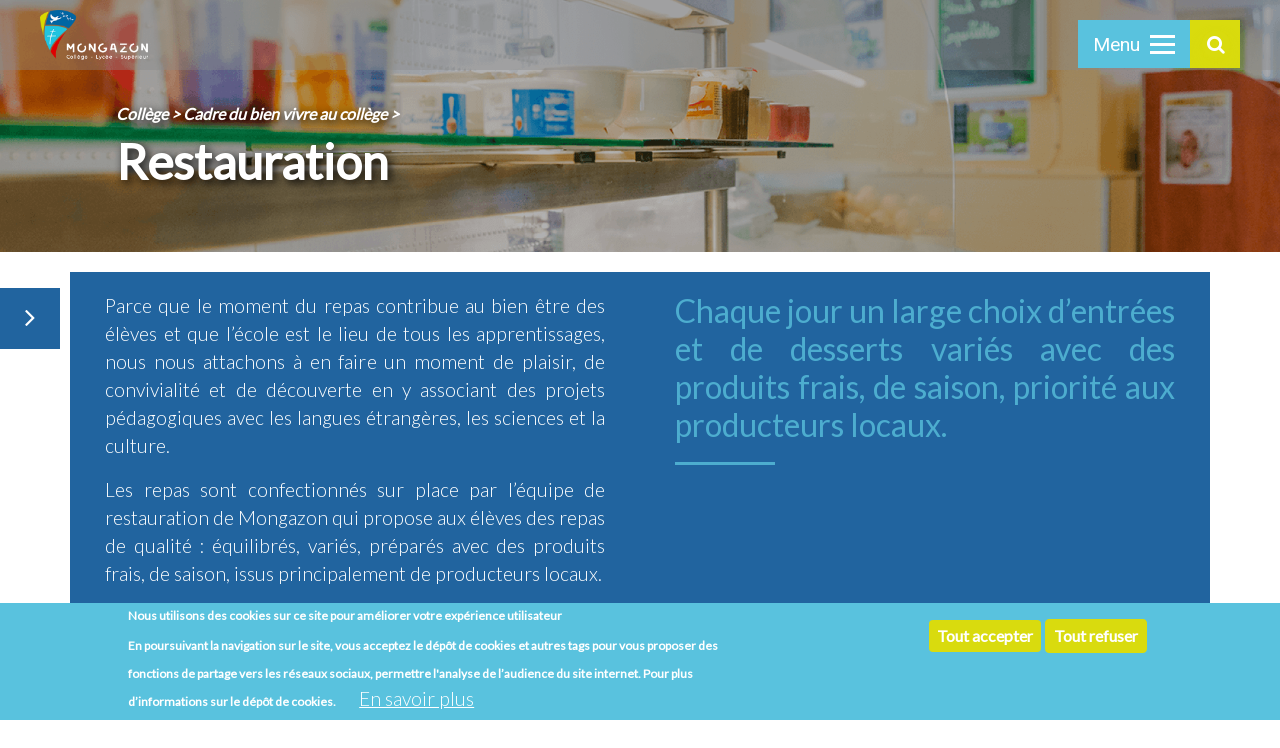

--- FILE ---
content_type: text/html; charset=UTF-8
request_url: https://www.mongazon.org/college/restauration
body_size: 19110
content:


<!-- THEME DEBUG -->
<!-- THEME HOOK: 'html' -->
<!-- FILE NAME SUGGESTIONS:
   * html--node--16.html.twig
   * html--node--%.html.twig
   * html--node.html.twig
   x html.html.twig
-->
<!-- BEGIN OUTPUT from 'themes/custom/mongazon/templates/html.html.twig' -->
<!DOCTYPE html>
<html lang="fr" dir="ltr" prefix="content: http://purl.org/rss/1.0/modules/content/  dc: http://purl.org/dc/terms/  foaf: http://xmlns.com/foaf/0.1/  og: http://ogp.me/ns#  rdfs: http://www.w3.org/2000/01/rdf-schema#  schema: http://schema.org/  sioc: http://rdfs.org/sioc/ns#  sioct: http://rdfs.org/sioc/types#  skos: http://www.w3.org/2004/02/skos/core#  xsd: http://www.w3.org/2001/XMLSchema# ">
  <head>
    <meta charset="utf-8" />
<meta name="title" content="Restauration | Mongazon" />
<link rel="canonical" href="https://www.mongazon.org/college/restauration" />
<meta name="Generator" content="Drupal 8 (https://www.drupal.org)" />
<meta name="MobileOptimized" content="width" />
<meta name="HandheldFriendly" content="true" />
<meta name="viewport" content="width=device-width, initial-scale=1.0" />
<script>window.euCookieComplianceLoadScripts = function(category) {var scriptTag = document.createElement("script");scriptTag.src = "https:\/\/www.google-analytics.com\/analytics.js";document.body.appendChild(scriptTag);var scriptTag = document.createElement("script");scriptTag.src = "https:\/\/www.googletagmanager.com\/gtm.js?id=GTM-KVBWZ8W";document.body.appendChild(scriptTag);}</script>
<style>div#sliding-popup, div#sliding-popup .eu-cookie-withdraw-banner, .eu-cookie-withdraw-tab {background: #59c2de} div#sliding-popup.eu-cookie-withdraw-wrapper { background: transparent; } #sliding-popup h1, #sliding-popup h2, #sliding-popup h3, #sliding-popup p, #sliding-popup label, #sliding-popup div, .eu-cookie-compliance-more-button, .eu-cookie-compliance-secondary-button, .eu-cookie-withdraw-tab { color: #ffffff;} .eu-cookie-withdraw-tab { border-color: #ffffff;}</style>
<link rel="revision" href="https://www.mongazon.org/college/restauration" />
<script src="/sites/default/files/google_tag/google_tag.script.js?s1yo4q"></script>

    <title>Restauration | Mongazon</title>
    <link rel="shortcut icon" href="/themes/custom/mongazon/favicons/favicon-32x32.png" type="image/png" />
    <link rel="stylesheet" media="all" href="/sites/default/files/css/css_Z8ySo-EJ4fe8OgogFOl3hZY3dvSkTUyPJMaZFEDeBSY.css" />
<link rel="stylesheet" media="all" href="/sites/default/files/css/css_9fp6D-MgZ2zBN9eLAobtHIAXyEIwGjct8_Fo2Jw_qNc.css" />
<link rel="stylesheet" media="all" href="https://fonts.googleapis.com/css?family=Lato:300,400|Roboto" />
<link rel="stylesheet" media="all" href="https://cdnjs.cloudflare.com/ajax/libs/font-awesome/4.7.0/css/font-awesome.min.css" />
<link rel="stylesheet" media="all" href="/sites/default/files/css/css_-TikgJkTLVOb4sCwTjCLo8rumQQTs7ijd09-HqNCs88.css" />

    
<!--[if lte IE 8]>
<script src="/sites/default/files/js/js_VtafjXmRvoUgAzqzYTA3Wrjkx9wcWhjP0G4ZnnqRamA.js"></script>
<![endif]-->
<script src="/sites/default/files/js/js_B7pS3ddmNLFYOJi3j28odiodelMu-EhaOeKlHZ8E6y0.js"></script>


    <link rel="stylesheet" type="text/css" href="/themes/custom/mongazon/css/videos.css" />
		<script src="/themes/custom/mongazon/js/videos/modernizr.custom.js"></script>
  </head>
  <body class="page-node-16 section-college path-node page-node-type-page">
        <a href="#main-content" class="visually-hidden focusable skip-link">
      Aller au contenu principal
    </a>
    <noscript aria-hidden="true"><iframe src="https://www.googletagmanager.com/ns.html?id=GTM-KVBWZ8W" height="0" width="0" title="Google Tag Manager"></iframe></noscript>
    

<!-- THEME DEBUG -->
<!-- THEME HOOK: 'responsive_menu_page_wrapper' -->
<!-- BEGIN OUTPUT from 'modules/responsive_menu/templates/responsive-menu-page-wrapper.html.twig' -->
<div class="responsive-menu-page-wrapper">
  

<!-- THEME DEBUG -->
<!-- THEME HOOK: 'page' -->
<!-- FILE NAME SUGGESTIONS:
   * page--node--16.html.twig
   * page--node--%.html.twig
   * page--node.html.twig
   x page.html.twig
-->
<!-- BEGIN OUTPUT from 'themes/custom/mongazon/templates/page.html.twig' -->
 
<div id="page-wrapper" >
  <div id="page">
 
    <div id="main-wrapper" class="layout-main-wrapper layout-container clearfix">

      <!-- FIXED LOGO // START -->
      <div class="header-back">

        <header class="site-header ">
          <div class="header-right push">

            <!-- Ticker -->
            <div class="ticker ">
                            <div id="news_ticker">          
                    

<!-- THEME DEBUG -->
<!-- THEME HOOK: 'region' -->
<!-- FILE NAME SUGGESTIONS:
   * region--headline.html.twig
   x region.html.twig
-->
<!-- BEGIN OUTPUT from 'core/themes/classy/templates/layout/region.html.twig' -->
  <div class="region region-headline">
    

<!-- THEME DEBUG -->
<!-- THEME HOOK: 'block' -->
<!-- FILE NAME SUGGESTIONS:
   * block--views-block--messages-block-1.html.twig
   * block--views-block--messages-block-1.html.twig
   * block--views-block.html.twig
   * block--views.html.twig
   x block.html.twig
-->
<!-- BEGIN OUTPUT from 'themes/custom/mongazon/templates/block/block.html.twig' -->
<div class="views-element-container block block-views block-views-blockmessages-block-1" id="block-views-block-messages-block-1">
  
    
      

<!-- THEME DEBUG -->
<!-- THEME HOOK: 'container' -->
<!-- BEGIN OUTPUT from 'themes/custom/mongazon/templates/block/container.html.twig' -->
<div>

<!-- THEME DEBUG -->
<!-- THEME HOOK: 'views_view' -->
<!-- BEGIN OUTPUT from 'themes/custom/mongazon/templates/views/views-view.html.twig' -->
<div class="view view-messages view-id-messages view-display-id-block_1 js-view-dom-id-4d2ed610328f315079d37bd3c174203ccd3da496afa74a089485f90c17b34cf0">
  
    
      
  
          </div>

<!-- END OUTPUT from 'themes/custom/mongazon/templates/views/views-view.html.twig' -->

</div>

<!-- END OUTPUT from 'themes/custom/mongazon/templates/block/container.html.twig' -->


  </div>

<!-- END OUTPUT from 'themes/custom/mongazon/templates/block/block.html.twig' -->


  </div>

<!-- END OUTPUT from 'core/themes/classy/templates/layout/region.html.twig' -->

                          
              </div>          
                 
            </div>

            <!-- Menu Button -->
            <div class="button menu-btn" id="btn"><span>Menu&nbsp;</span>
              <div class="menu-btn-icon">
                <div class="bar top"></div>
                <div class="bar middle"></div>
                <div class="bar bottom"></div>
              </div>
            </div>

            <!-- Search Button -->
            <div class="button search-btn" id="btn">
              <div class="menu-btn-icon">
                  <button type="submit" class="submit  button-open"><i class="fa fa-search"></i></button> 
              </div>
            </div>
          </div>      
        </header>

      </div>
      <div class="header-left">
        <div class="logo">
          <a href="https://www.mongazon.org/"><img src="/themes/custom/mongazon/img/logo-mongazon.png" alt="Logo" /></a>
        </div>             
      </div>       
      <!-- FIXED LOGO // END -->   



      <!-- Search form overlay -->
      <div class="overlay hiding">
          <button class="button button-close push">
            <svg xmlns="http://www.w3.org/2000/svg" width="32" height="32" viewBox="0 0 32 32" class="icon">
              <rect class="fill-none" width="32" height="32"/>
              <path class="fill-currentcolor" d="M18.82813,16,29.41406,5.41406a1.99979,1.99979,0,0,0-2.82812-2.82812L16,13.17188,5.41406,2.58594A1.99979,1.99979,0,0,0,2.58594,5.41406L13.17188,16,2.58594,26.58594a1.99979,1.99979,0,1,0,2.82813,2.82813L16,18.82813,26.58594,29.41406a1.99979,1.99979,0,0,0,2.82813-2.82812Z"/>
            </svg>
          </button>
          <form action="/search/node" class="form-search">
            <label for="keywords" class="visuallyhidden">Search</label>
            <input class="input input-search" id="search_api_fulltext" name="keys" type="search" placeholder="Recherche..." autocorrect="off"   autocomplete="off" autocapitalize="off" required>
            <button type="submit" class="button button-search">
              <svg xmlns="http://www.w3.org/2000/svg" width="32" height="32" viewBox="0 0 32 32" class="icon">
                <rect class="fill-none" width="32" height="32"/>
                <path class="fill-currentcolor" d="M29.82861,24.17139,25.56519,19.908A13.0381,13.0381,0,1,0,19.908,25.56525l4.26343,4.26337a4.00026,4.00026,0,0,0,5.65723-5.65723ZM5,14a9,9,0,1,1,9,9A9.00984,9.00984,0,0,1,5,14Z"/>
              </svg>
            </button>
          </form>
      </div>

      <!-- Pushy Menu -->
      <nav class="pushy pushy-right graphite" data-focus="#first-link">
               
        <nav class="mainMenu" id="block-mainmenu"> 
          <div class="pushy-content">       
                        
                                                              
              <ul class="test menu-level--0">
                                                                      
                                                             
                    <li class="menu__item ">
                      <a href="/"  class="menu__link">Accueil</a>
                                          </li>

                                                                      
                                                             
                    <li class="menu__item ">
                      <a href="https://teleservices.education.gouv.fr" target="_blank" class="menu__link">&gt; Création compte EduConnect</a>
                                          </li>

                                                                      
                                                             
                    <li class="menu__item ">
                      <a href="https://www.e-lyco.fr/" target="_blank" class="menu__link">&gt; Accès Elyco</a>
                                          </li>

                                                                      
                                                             
                    <li class="menu__item ">
                      <a href="/institution/etablissements-formations"  class="menu__link">Institution</a>
                                                                                      
              <ul class="test menu-level--1">
                                                                      
                                                             
                    <li class="menu__item ">
                      <a href=""  class="menu__link">Présentation de l&#039;institution</a>
                                                                                      
              <ul class="test menu-level--2">
                                                                      
                                                             
                    <li class="menu__item ">
                      <a href="/institution/historique"  class="menu__link">Historique</a>
                                          </li>

                                                                      
                                                             
                    <li class="menu__item ">
                      <a href="/institution/apel"  class="menu__link">APEL</a>
                                          </li>

                                                                      
                                                             
                    <li class="menu__item ">
                      <a href="/institution/ogec"  class="menu__link">OGEC</a>
                                          </li>

                                                                      
                                                             
                    <li class="menu__item ">
                      <a href="/institution/infirmerie"  class="menu__link">Infirmerie</a>
                                          </li>

                                                                      
                                                             
                    <li class="menu__item ">
                      <a href="/institution/etablissements-formations"  class="menu__link">Etablissements &amp; Formations</a>
                                          </li>

                                                                      
                                                             
                    <li class="menu__item ">
                      <a href="/institution/infrastructures"  class="menu__link">Infrastructures</a>
                                          </li>

                                                                      
                                                             
                    <li class="menu__item ">
                      <a href="/institution/labels"  class="menu__link">Labels</a>
                                          </li>

                              </ul>
                                          </li>

                                                                      
                                                             
                    <li class="menu__item ">
                      <a href="/institution/liens-institutionnels"  class="menu__link">Liens institutionnels</a>
                                          </li>

                                                                      
                                                             
                    <li class="menu__item ">
                      <a href="/institution/les-associations"  class="menu__link">Les associations</a>
                                          </li>

                                                                      
                                                             
                    <li class="menu__item ">
                      <a href="/institution/restauration"  class="menu__link">Restauration</a>
                                          </li>

                                                                      
                                                             
                    <li class="menu__item ">
                      <a href="/institution/contact-mongazon"  class="menu__link">Contact Institution</a>
                                          </li>

                                                                      
                                                             
                    <li class="menu__item ">
                      <a href="/institution/mentions-legales-ressources-humaines"  class="menu__link">Mentions légales</a>
                                          </li>

                              </ul>
                                          </li>

                                                                      
                                                             
                    <li class="menu__item is-active-trail  selected">
                      <a href="https://www.mongazon.org/college/projet-educatif" target="_blank" class="menu__link is-active-trail">Collège</a>
                                                                                      
              <ul class="test menu-level--1">
                                                                      
                                                             
                    <li class="menu__item ">
                      <a href="/college/projet-educatif"  class="menu__link">Projet éducatif</a>
                                          </li>

                                                                      
                                                             
                    <li class="menu__item is-active-trail  selected">
                      <a href=""  class="menu__link is-active-trail">Cadre du bien vivre au collège</a>
                                                                                      
              <ul class="test menu-level--2">
                                                                      
                                                             
                    <li class="menu__item ">
                      <a href="/college/la-communaute-educative"  class="menu__link">La communauté éducative</a>
                                          </li>

                                                                      
                                                             
                    <li class="menu__item ">
                      <a href="/college/vie-scolaire"  class="menu__link">Vie scolaire</a>
                                          </li>

                                                                      
                                                             
                    <li class="menu__item ">
                      <a href="/college/infirmerie"  class="menu__link">Infirmerie</a>
                                          </li>

                                                                      
                                                             
                    <li class="menu__item is-active is-active-trail  selected">
                      <a href="/college/restauration"  class="menu__link is-active is-active-trail">Restauration</a>
                                          </li>

                                                                      
                                                             
                    <li class="menu__item ">
                      <a href="/college/reglement-interieur"  class="menu__link">Règlement intérieur</a>
                                          </li>

                              </ul>
                                          </li>

                                                                      
                                                             
                    <li class="menu__item ">
                      <a href=""  class="menu__link">Pour apprendre et réussir</a>
                                                                                      
              <ul class="test menu-level--2">
                                                                      
                                                             
                    <li class="menu__item ">
                      <a href="/college/organisation-et-calendrier-pedagogiques"  class="menu__link">Organisation et calendrier pédagogiques</a>
                                          </li>

                                                                      
                                                             
                    <li class="menu__item ">
                      <a href="/college/suivi-et-accompagnement-des-eleves"  class="menu__link">Suivi et accompagnement des élèves</a>
                                          </li>

                                                                      
                                                             
                    <li class="menu__item ">
                      <a href="/college/enseignements-et-options"  class="menu__link">Enseignements et Options</a>
                                          </li>

                                                                      
                                                             
                    <li class="menu__item ">
                      <a href="/college/espaces-dapprentissages"  class="menu__link">Espaces d&#039;apprentissages</a>
                                          </li>

                                                                      
                                                             
                    <li class="menu__item ">
                      <a href="/college/cdi"  class="menu__link">CDI</a>
                                          </li>

                                                                      
                                                             
                    <li class="menu__item ">
                      <a href="/college/sorties-pedagogiques"  class="menu__link">Voyages et sorties pédagogiques</a>
                                          </li>

                                                                      
                                                             
                    <li class="menu__item ">
                      <a href="/college/voyages-et-echanges-letranger"  class="menu__link">Voyages et échanges à l&#039;étranger</a>
                                          </li>

                              </ul>
                                          </li>

                                                                      
                                                             
                    <li class="menu__item ">
                      <a href=""  class="menu__link">Pour s&#039;épanouir davantage encore</a>
                                                                                      
              <ul class="test menu-level--2">
                                                                      
                                                             
                    <li class="menu__item ">
                      <a href="/college/pastorale"  class="menu__link">Pastorale</a>
                                          </li>

                                                                      
                                                             
                    <li class="menu__item ">
                      <a href="/college/association-sportive"  class="menu__link">Association sportive</a>
                                          </li>

                                                                      
                                                             
                    <li class="menu__item ">
                      <a href="/college/comedie-musicale"  class="menu__link">Comédie musicale</a>
                                          </li>

                              </ul>
                                          </li>

                                                                      
                                                             
                    <li class="menu__item ">
                      <a href=""  class="menu__link">Informations pratiques</a>
                                                                                      
              <ul class="test menu-level--2">
                                                                      
                                                             
                    <li class="menu__item ">
                      <a href="/college/venir-mongazon"  class="menu__link">Venir à Mongazon</a>
                                          </li>

                                                                      
                                                             
                    <li class="menu__item ">
                      <a href="/college/sinscrire-mongazon"  class="menu__link">S&#039;inscrire à Mongazon</a>
                                          </li>

                                                                      
                                                             
                    <li class="menu__item ">
                      <a href="/college/tarifs-college"  class="menu__link">Tarifs</a>
                                          </li>

                              </ul>
                                          </li>

                                                                      
                                                             
                    <li class="menu__item ">
                      <a href="/basket/sss-basket"  class="menu__link">SSS Basket</a>
                                                                                      
              <ul class="test menu-level--2">
                                                                      
                                                             
                    <li class="menu__item ">
                      <a href="/basket/suivi-scolaire-personnalise"  class="menu__link">Suivi scolaire rigoureux</a>
                                          </li>

                                                                      
                                                             
                    <li class="menu__item ">
                      <a href="/basket/education-aux-responsabilites"  class="menu__link">Education aux responsabilités</a>
                                          </li>

                                                                      
                                                             
                    <li class="menu__item ">
                      <a href="/basket/nos-jeunes-en-selection"  class="menu__link">Nos jeunes en sélection</a>
                                          </li>

                                                                      
                                                             
                    <li class="menu__item ">
                      <a href="/basket/education-la-sante"  class="menu__link">Suivi médical continu</a>
                                          </li>

                                                                      
                                                             
                    <li class="menu__item ">
                      <a href="/basket/suivi-sportif-individualise"  class="menu__link">Suivi sportif unique</a>
                                          </li>

                                                                      
                                                             
                    <li class="menu__item ">
                      <a href="/basket/notre-boutique"  class="menu__link">Notre boutique</a>
                                          </li>

                                                                      
                                                             
                    <li class="menu__item ">
                      <a href="/basket/notre-palmares"  class="menu__link">Notre palmarès</a>
                                          </li>

                                                                      
                                                             
                    <li class="menu__item ">
                      <a href="/basket/modalites-dinscription-tests-dentree"  class="menu__link">Modalités d&#039;inscription / Tests d&#039;entrée</a>
                                          </li>

                                                                      
                                                             
                    <li class="menu__item ">
                      <a href="/basket/emploi-du-temps-equilibre"  class="menu__link">Emploi du temps équilibré</a>
                                          </li>

                              </ul>
                                          </li>

                                                                      
                                                             
                    <li class="menu__item ">
                      <a href="/college/contact-college"  class="menu__link">Contact Collège</a>
                                          </li>

                              </ul>
                                          </li>

                                                                      
                                                             
                    <li class="menu__item ">
                      <a href="https://www.mongazon.org/lycee/projet-educatif" target="_blank" class="menu__link">Lycée</a>
                                                                                      
              <ul class="test menu-level--1">
                                                                      
                                                             
                    <li class="menu__item ">
                      <a href=""  class="menu__link">Présentation du lycée</a>
                                                                                      
              <ul class="test menu-level--2">
                                                                      
                                                             
                    <li class="menu__item ">
                      <a href="/lycee/projet-educatif"  class="menu__link">Projet éducatif</a>
                                          </li>

                                                                      
                                                             
                    <li class="menu__item ">
                      <a href=""  class="menu__link">Seconde générale et technologique</a>
                                                                                      
              <ul class="test menu-level--3">
                                                                      
                                                             
                    <li class="menu__item ">
                      <a href="/lycee/la-classe-de-seconde"  class="menu__link">La Classe de seconde</a>
                                          </li>

                                                                      
                                                             
                    <li class="menu__item ">
                      <a href="/lycee/les-enseignements-optionnels-pour-aller-plus-loin"  class="menu__link">Les enseignements optionnels en seconde</a>
                                          </li>

                                                                      
                                                             
                    <li class="menu__item ">
                      <a href="/lycee/laccompagnement-en-seconde"  class="menu__link">L&#039;accompagnement en seconde</a>
                                          </li>

                              </ul>
                                          </li>

                                                                      
                                                             
                    <li class="menu__item ">
                      <a href="/lycee/filiere-generale"  class="menu__link">Cycle terminal - filière générale</a>
                                                                                      
              <ul class="test menu-level--3">
                                                                      
                                                             
                    <li class="menu__item ">
                      <a href="/lycee/laccompagnement-vers-lenseignement-superieur"  class="menu__link">L’accompagnement vers l’enseignement supérieur</a>
                                          </li>

                                                                      
                                                             
                    <li class="menu__item ">
                      <a href="/lycee/le-baccalaureat-general"  class="menu__link">Le Baccalauréat général</a>
                                          </li>

                                                                      
                                                             
                    <li class="menu__item ">
                      <a href="/lycee/les-enseignements-de-specialites"  class="menu__link">Les enseignements de spécialités</a>
                                          </li>

                              </ul>
                                          </li>

                                                                      
                                                             
                    <li class="menu__item ">
                      <a href=""  class="menu__link">Cycle Terminal - filière technologique</a>
                                                                                      
              <ul class="test menu-level--3">
                                                                      
                                                             
                    <li class="menu__item ">
                      <a href="/lycee/filiere-st2s"  class="menu__link">Filière ST2S</a>
                                                                                      
              <ul class="test menu-level--4">
                                                                      
                                                             
                    <li class="menu__item ">
                      <a href="/lycee/bien-preparer-son-entree-en-filiere-st2s"  class="menu__link">Bien préparer son entrée en filière ST2S</a>
                                          </li>

                                                                      
                                                             
                    <li class="menu__item ">
                      <a href="/lycee/les-horaires-de-la-filieres-st2s"  class="menu__link">Les horaires de la filières ST2S</a>
                                          </li>

                                                                      
                                                             
                    <li class="menu__item ">
                      <a href="/lycee/presentation-du-bac-st2s"  class="menu__link">Présentation du BAC ST2S</a>
                                          </li>

                                                                      
                                                             
                    <li class="menu__item ">
                      <a href="/lycee/les-stages-en-filieres-st2s"  class="menu__link">Les stages en filières ST2S</a>
                                          </li>

                                                                      
                                                             
                    <li class="menu__item ">
                      <a href="/lycee/les-projets-pedagogiques"  class="menu__link">Les projets pédagogiques</a>
                                          </li>

                                                                      
                                                             
                    <li class="menu__item ">
                      <a href="/lycee/laccompagnement-de-chaque-eleve"  class="menu__link">L&#039;accompagnement de chaque élève</a>
                                          </li>

                                                                      
                                                             
                    <li class="menu__item ">
                      <a href="/lycee/lycee-nouveau-depart"  class="menu__link">Le Lycée Nouveau Départ (LND)</a>
                                          </li>

                              </ul>
                                          </li>

                              </ul>
                                          </li>

                                                                      
                                                             
                    <li class="menu__item ">
                      <a href="/lycee/les-specificites"  class="menu__link">Les spécificités</a>
                                          </li>

                              </ul>
                                          </li>

                                                                      
                                                             
                    <li class="menu__item ">
                      <a href=""  class="menu__link">Le cadre du bien vivre au lycée</a>
                                                                                      
              <ul class="test menu-level--2">
                                                                      
                                                             
                    <li class="menu__item ">
                      <a href="/lycee/pastorale-lycee"  class="menu__link">Aumônerie</a>
                                          </li>

                              </ul>
                                          </li>

                                                                      
                                                             
                    <li class="menu__item ">
                      <a href=""  class="menu__link"> Pour s&#039;épanouir davantage encore</a>
                                                                                      
              <ul class="test menu-level--2">
                                                                      
                                                             
                    <li class="menu__item ">
                      <a href="/lycee/cdi"  class="menu__link">CDI</a>
                                          </li>

                                                                      
                                                             
                    <li class="menu__item ">
                      <a href="/lycee/bdi-orientation"  class="menu__link">BDI Orientation</a>
                                          </li>

                                                                      
                                                             
                    <li class="menu__item ">
                      <a href="/lycee/foyer"  class="menu__link">Foyer</a>
                                          </li>

                              </ul>
                                          </li>

                                                                      
                                                             
                    <li class="menu__item ">
                      <a href="/basket/academie-basket"  class="menu__link">Académie Basket</a>
                                                                                      
              <ul class="test menu-level--2">
                                                                      
                                                             
                    <li class="menu__item ">
                      <a href="/basket/academie-basket/suivi-scolaire-rigoureux"  class="menu__link">Suivi Scolaire Rigoureux</a>
                                          </li>

                                                                      
                                                             
                    <li class="menu__item ">
                      <a href="/basket/academie-basket/suivi-sportif-personnalise"  class="menu__link">Suivi Sportif Personnalisé</a>
                                          </li>

                                                                      
                                                             
                    <li class="menu__item ">
                      <a href="/basket/academie-basket/suivi-medical-continu"  class="menu__link">Suivi Médical Continu</a>
                                          </li>

                                                                      
                                                             
                    <li class="menu__item ">
                      <a href="/basket/academie-basket/emploi-du-temps-equilibre"  class="menu__link">Emploi du temps équilibré</a>
                                          </li>

                                                                      
                                                             
                    <li class="menu__item ">
                      <a href="/basket/academie-basket/notre-palmares"  class="menu__link">Notre Palmarès</a>
                                          </li>

                                                                      
                                                             
                    <li class="menu__item ">
                      <a href="/basket/academie-basket/modalites-d-inscription-tests-d-entree"  class="menu__link">Modalités d&#039;inscription / Tests d&#039;entrée</a>
                                          </li>

                                                                      
                                                             
                    <li class="menu__item ">
                      <a href="/basket/academie-basket/notre-internat"  class="menu__link">Notre internat</a>
                                          </li>

                                                                      
                                                             
                    <li class="menu__item ">
                      <a href="/basket/academie-basket/nos-infrastructures-sportives"  class="menu__link">Nos Infrastructures Sportives</a>
                                          </li>

                                                                      
                                                             
                    <li class="menu__item ">
                      <a href="/basket/academie-basket/nos-parrains"  class="menu__link">Nos parrains</a>
                                          </li>

                              </ul>
                                          </li>

                                                                      
                                                             
                    <li class="menu__item ">
                      <a href=""  class="menu__link">Informations pratiques</a>
                                                                                      
              <ul class="test menu-level--2">
                                                                      
                                                             
                    <li class="menu__item ">
                      <a href="/lycee/contact-lycee"  class="menu__link">Contact Lycée</a>
                                          </li>

                                                                      
                                                             
                    <li class="menu__item ">
                      <a href="/lycee/inscription-lycee"  class="menu__link">Inscription lycée</a>
                                          </li>

                              </ul>
                                          </li>

                              </ul>
                                          </li>

                                                                      
                                                             
                    <li class="menu__item ">
                      <a href="/superieur/accueil-enseignement-superieur"  class="menu__link">Enseignement Supérieur</a>
                                                                                      
              <ul class="test menu-level--1">
                                                                      
                                                             
                    <li class="menu__item ">
                      <a href=""  class="menu__link">Présentation de l&#039;établissement</a>
                                                                                      
              <ul class="test menu-level--2">
                                                                      
                                                             
                    <li class="menu__item ">
                      <a href="/superieur/letablissement"  class="menu__link">L&#039;établissement</a>
                                          </li>

                                                                      
                                                             
                    <li class="menu__item ">
                      <a href="/"  class="menu__link">Inaccessible</a>
                                          </li>

                              </ul>
                                          </li>

                                                                      
                                                             
                    <li class="menu__item ">
                      <a href=""  class="menu__link">Présentation des formations</a>
                                                                                      
              <ul class="test menu-level--2">
                                                                      
                                                             
                    <li class="menu__item ">
                      <a href="/superieur/presentation-des-classes-preparatoires"  class="menu__link">Classes préparatoires</a>
                                                                                      
              <ul class="test menu-level--3">
                                                                      
                                                             
                    <li class="menu__item ">
                      <a href="/superieur/classes-prepa-associees-leseo"  class="menu__link">Classes préparatoires associées à l&#039;Ecole d&#039;Ingénieur ESEO</a>
                                          </li>

                              </ul>
                                          </li>

                                                                      
                                                             
                    <li class="menu__item ">
                      <a href="/superieur/formations-aux-metiers-de-la-sante"  class="menu__link">Formations aux métiers de la santé</a>
                                                                                      
              <ul class="test menu-level--3">
                                                                      
                                                             
                    <li class="menu__item ">
                      <a href="/superieur/bts-orthoprothesiste"  class="menu__link">BTS Orthoprothésiste</a>
                                          </li>

                                                                      
                                                             
                    <li class="menu__item ">
                      <a href="/superieur/bts-podo-orthesiste"  class="menu__link">BTS Podo Orthésiste</a>
                                          </li>

                                                                      
                                                             
                    <li class="menu__item ">
                      <a href="/superieur/cp-orthopediste-orthesiste"  class="menu__link">CP Orthopédiste Orthésiste</a>
                                          </li>

                                                                      
                                                             
                    <li class="menu__item ">
                      <a href="/superieur/dts-imrt-imagerie-medicale-et-radiologie-therapeutique"  class="menu__link">DTS IMRT</a>
                                          </li>

                              </ul>
                                          </li>

                              </ul>
                                          </li>

                                                                      
                                                             
                    <li class="menu__item ">
                      <a href="/superieur/contact-superieur"  class="menu__link">Contact Supérieur</a>
                                          </li>

                              </ul>
                                          </li>

                                                                      
                                                             
                    <li class="menu__item ">
                      <a href="/institution/contact-mongazon"  class="menu__link">Contact Mongazon</a>
                                          </li>

                                                                      
                                                             
                    <li class="menu__item ">
                      <a href="/internat/presentation-de-linternat"  class="menu__link">Internat</a>
                                                                                      
              <ul class="test menu-level--1">
                                                                      
                                                             
                    <li class="menu__item ">
                      <a href="/internat/temoignages-de-nos-internes"  class="menu__link">Témoignages de nos internes</a>
                                          </li>

                                                                      
                                                             
                    <li class="menu__item ">
                      <a href="/internat/presentation-de-linternat"  class="menu__link">Présentation de l&#039;Internat</a>
                                          </li>

                                                                      
                                                             
                    <li class="menu__item ">
                      <a href="/internat/les-activites-et-temps-forts-proposes-linternat"  class="menu__link">Les activités et temps forts</a>
                                          </li>

                              </ul>
                                          </li>

                              </ul>
          </div>
        </nav>
           
      </nav>

                   
	<!-- Navigation -->
	<nav class="mainMenu" id="block-navigationprincipale">
    <div class="navigation-hint">
      <span class="explore-anchor">
      Explorer     
            college
      </span>
      <i class="explore-fa fa fa-angle-right"></i>
      <div class="navigation-block">

                
                
                  
                
                                            

          <ul class="menu-level--0">
                                                      
                                          

                                                  
                                                                                                                                        
                                          

                                                  
                                                                                                                                        
                                          

                                                  
                                                                                                                                        
                                          

                                                  
                                                                                                                                        
                                          

                                                                                                                                                <li class="menu__item is-active-trail   selected">
                <a href="https://www.mongazon.org/college/projet-educatif"  target="_blank"  class="menu__link is-active-trail">Collège</a>
       
                                                                

          <ul class="menu-level--1">
                                                      
                                          

                                
                                                                            <li class="menu__item  ">
                <a href="/college/projet-educatif"    class="menu__link">Projet éducatif</a>
       
                
              </li>
                                                                    
                                          

                                
                                                                            <li class="menu__item is-active-trail   selected">
                <a href=""    class="menu__link is-active-trail">Cadre du bien vivre au collège</a>
       
                                                                

          <ul class="menu-level--2">
                                                      
                                          

                                
                                                                            <li class="menu__item  ">
                <a href="/college/la-communaute-educative"    class="menu__link">La communauté éducative</a>
       
                
              </li>
                                                                    
                                          

                                
                                                                            <li class="menu__item  ">
                <a href="/college/vie-scolaire"    class="menu__link">Vie scolaire</a>
       
                
              </li>
                                                                    
                                          

                                
                                                                            <li class="menu__item  ">
                <a href="/college/infirmerie"    class="menu__link">Infirmerie</a>
       
                
              </li>
                                                                    
                                          

                                
                                                                            <li class="menu__item is-active is-active-trail   selected">
                <a href="/college/restauration"    class="menu__link is-active is-active-trail">Restauration</a>
       
                
              </li>
                                                                    
                                          

                                
                                                                            <li class="menu__item  ">
                <a href="/college/reglement-interieur"    class="menu__link">Règlement intérieur</a>
       
                
              </li>
                                    </ul>
                
              </li>
                                                                    
                                          

                                
                                                                            <li class="menu__item  ">
                <a href=""    class="menu__link">Pour apprendre et réussir</a>
       
                                                                

          <ul class="menu-level--2">
                                                      
                                          

                                
                                                                            <li class="menu__item  ">
                <a href="/college/organisation-et-calendrier-pedagogiques"    class="menu__link">Organisation et calendrier pédagogiques</a>
       
                
              </li>
                                                                    
                                          

                                
                                                                            <li class="menu__item  ">
                <a href="/college/suivi-et-accompagnement-des-eleves"    class="menu__link">Suivi et accompagnement des élèves</a>
       
                
              </li>
                                                                    
                                          

                                
                                                                            <li class="menu__item  ">
                <a href="/college/enseignements-et-options"    class="menu__link">Enseignements et Options</a>
       
                
              </li>
                                                                    
                                          

                                
                                                                            <li class="menu__item  ">
                <a href="/college/espaces-dapprentissages"    class="menu__link">Espaces d&#039;apprentissages</a>
       
                
              </li>
                                                                    
                                          

                                
                                                                            <li class="menu__item  ">
                <a href="/college/cdi"    class="menu__link">CDI</a>
       
                
              </li>
                                                                    
                                          

                                
                                                                            <li class="menu__item  ">
                <a href="/college/sorties-pedagogiques"    class="menu__link">Voyages et sorties pédagogiques</a>
       
                
              </li>
                                                                    
                                          

                                
                                                                            <li class="menu__item  ">
                <a href="/college/voyages-et-echanges-letranger"    class="menu__link">Voyages et échanges à l&#039;étranger</a>
       
                
              </li>
                                    </ul>
                
              </li>
                                                                    
                                          

                                
                                                                            <li class="menu__item  ">
                <a href=""    class="menu__link">Pour s&#039;épanouir davantage encore</a>
       
                                                                

          <ul class="menu-level--2">
                                                      
                                          

                                
                                                                            <li class="menu__item  ">
                <a href="/college/pastorale"    class="menu__link">Pastorale</a>
       
                
              </li>
                                                                    
                                          

                                
                                                                            <li class="menu__item  ">
                <a href="/college/association-sportive"    class="menu__link">Association sportive</a>
       
                
              </li>
                                                                    
                                          

                                
                                                                            <li class="menu__item  ">
                <a href="/college/comedie-musicale"    class="menu__link">Comédie musicale</a>
       
                
              </li>
                                    </ul>
                
              </li>
                                                                    
                                          

                                
                                                                            <li class="menu__item  ">
                <a href=""    class="menu__link">Informations pratiques</a>
       
                                                                

          <ul class="menu-level--2">
                                                      
                                          

                                
                                                                            <li class="menu__item  ">
                <a href="/college/venir-mongazon"    class="menu__link">Venir à Mongazon</a>
       
                
              </li>
                                                                    
                                          

                                
                                                                            <li class="menu__item  ">
                <a href="/college/sinscrire-mongazon"    class="menu__link">S&#039;inscrire à Mongazon</a>
       
                
              </li>
                                                                    
                                          

                                
                                                                            <li class="menu__item  ">
                <a href="/college/tarifs-college"    class="menu__link">Tarifs</a>
       
                
              </li>
                                    </ul>
                
              </li>
                                                                    
                                          

                                
                                                                            <li class="menu__item  ">
                <a href="/basket/sss-basket"    class="menu__link">SSS Basket</a>
       
                                                                

          <ul class="menu-level--2">
                                                      
                                          

                                
                                                                            <li class="menu__item  ">
                <a href="/basket/suivi-scolaire-personnalise"    class="menu__link">Suivi scolaire rigoureux</a>
       
                
              </li>
                                                                    
                                          

                                
                                                                            <li class="menu__item  ">
                <a href="/basket/education-aux-responsabilites"    class="menu__link">Education aux responsabilités</a>
       
                
              </li>
                                                                    
                                          

                                
                                                                            <li class="menu__item  ">
                <a href="/basket/nos-jeunes-en-selection"    class="menu__link">Nos jeunes en sélection</a>
       
                
              </li>
                                                                    
                                          

                                
                                                                            <li class="menu__item  ">
                <a href="/basket/education-la-sante"    class="menu__link">Suivi médical continu</a>
       
                
              </li>
                                                                    
                                          

                                
                                                                            <li class="menu__item  ">
                <a href="/basket/suivi-sportif-individualise"    class="menu__link">Suivi sportif unique</a>
       
                
              </li>
                                                                    
                                          

                                
                                                                            <li class="menu__item  ">
                <a href="/basket/notre-boutique"    class="menu__link">Notre boutique</a>
       
                
              </li>
                                                                    
                                          

                                
                                                                            <li class="menu__item  ">
                <a href="/basket/notre-palmares"    class="menu__link">Notre palmarès</a>
       
                
              </li>
                                                                    
                                          

                                
                                                                            <li class="menu__item  ">
                <a href="/basket/modalites-dinscription-tests-dentree"    class="menu__link">Modalités d&#039;inscription / Tests d&#039;entrée</a>
       
                
              </li>
                                                                    
                                          

                                
                                                                            <li class="menu__item  ">
                <a href="/basket/emploi-du-temps-equilibre"    class="menu__link">Emploi du temps équilibré</a>
       
                
              </li>
                                    </ul>
                
              </li>
                                                                    
                                          

                                
                                                                            <li class="menu__item  ">
                <a href="/college/contact-college"    class="menu__link">Contact Collège</a>
       
                
              </li>
                                    </ul>
                
              </li>
                                                                    
                                          

                                                  
                                                                                                                                        
                                          

                                                  
                                                                                                                                        
                                          

                                                  
                                                                                                                                        
                                          

                                                  
                                                                                                        </ul>
     
      </div>
    </div>    
	</nav>
      
      <div id="main" class="layout-main clearfix">
        <main id="content" class="column main-content" role="main">
          <section  class="section">
            <a id="main-content" tabindex="-1"></a>
            

<!-- THEME DEBUG -->
<!-- THEME HOOK: 'region' -->
<!-- FILE NAME SUGGESTIONS:
   * region--content.html.twig
   x region.html.twig
-->
<!-- BEGIN OUTPUT from 'core/themes/classy/templates/layout/region.html.twig' -->
  <div class="region region-content">
    

<!-- THEME DEBUG -->
<!-- THEME HOOK: 'block' -->
<!-- FILE NAME SUGGESTIONS:
   * block--mongazon-messages.html.twig
   x block--system-messages-block.html.twig
   * block--system.html.twig
   * block.html.twig
-->
<!-- BEGIN OUTPUT from 'core/themes/stable/templates/block/block--system-messages-block.html.twig' -->
<div data-drupal-messages-fallback class="hidden"></div>

<!-- END OUTPUT from 'core/themes/stable/templates/block/block--system-messages-block.html.twig' -->



<!-- THEME DEBUG -->
<!-- THEME HOOK: 'block' -->
<!-- FILE NAME SUGGESTIONS:
   x block--mongazon-content.html.twig
   * block--system-main-block.html.twig
   * block--system.html.twig
   * block.html.twig
-->
<!-- BEGIN OUTPUT from 'themes/custom/mongazon/templates/block/block--mongazon-content.html.twig' -->
<div id="block-mongazon-content" class="block block-system block-system-main-block">
  
    
      

<!-- THEME DEBUG -->
<!-- THEME HOOK: 'node' -->
<!-- FILE NAME SUGGESTIONS:
   * node--16--full.html.twig
   * node--16.html.twig
   * node--page--full.html.twig
   x node--page.html.twig
   * node--full.html.twig
   * node.html.twig
-->
<!-- BEGIN OUTPUT from 'themes/custom/mongazon/templates/node--page.html.twig' -->


 


<article role="article" about="/college/restauration" typeof="schema:WebPage" class="node node--type-page node--view-mode-full clearfix node-16">
  <header>
    
        

<!-- THEME DEBUG -->
<!-- THEME HOOK: 'rdf_metadata' -->
<!-- BEGIN OUTPUT from 'core/themes/classy/templates/misc/rdf-metadata.html.twig' -->
  <span property="schema:name" content="Restauration" class="rdf-meta hidden"></span>

<!-- END OUTPUT from 'core/themes/classy/templates/misc/rdf-metadata.html.twig' -->


      </header>


  <div class="node__content clearfix">


    <div id="myCarousel" class="carousel slide" data-ride="carousel">
      <div class="carousel-inner">
        <div class="carousel-item carousel-item-inner active" style="background-image:url(/sites/default/files/styles/entete/public/2018-10/restauration.png?itok=WD-KDfFk);background-position: center center;">
       
                   <div class="carousel-overlay"></div>              
             
          <div class="container">
            <div class="carousel-caption text-left">
            <p>
                <blockquote><span>
                
                                        
                                        
                              
                                        <nav class="breadcrumb" role="navigation" aria-labelledby="system-breadcrumb">
                    <ol>
                                          


                                                                                                      
                                                                              

                                                                                      
                                                                                                                                                                                                                                                    
                                                                              

                                                                                      
                                                                                                                                                                                                                                                    
                                                                              

                                                                                      
                                                                                                                                                                                                                                                    
                                                                              

                                                                                      
                                                                                                                                                                                                                                                    
                                                                              

                                                                                                                                                                                                                                                            <li class="menu__item is-active-trail   selected">
                            <a href="https://www.mongazon.org/college/projet-educatif"  class="menu__link is-active-trail">Collège</a>
                  
                                                                                                                


                                                                                                      
                                                                              

                                                                                                                                                                                                                                                                          
                                                                              

                                                                                                                                                                                              <li class="menu__item is-active-trail   selected">
                            <a href=""  class="menu__link is-active-trail">Cadre du bien vivre au collège</a>
                  
                                                                                                                


                                                                                                      
                                                                              

                                                                                                                                                                                                                                                                          
                                                                              

                                                                                                                                                                                                                                                                          
                                                                              

                                                                                                                                                                                                                                                                          
                                                                              

                                                                                                                                                                                              <li class="menu__item is-active is-active-trail   selected">
                            <a href="/college/restauration"  class="menu__link is-active is-active-trail">Restauration</a>
                  
                            
                          </li>
                                                                                                                                
                                                                              

                                                                                                                                                                                            
                            
                          </li>
                                                                                                                                
                                                                              

                                                                                                                                                                                                                                                                          
                                                                              

                                                                                                                                                                                                                                                                          
                                                                              

                                                                                                                                                                                                                                                                          
                                                                              

                                                                                                                                                                                                                                                                          
                                                                              

                                                                                                                                                                                            
                            
                          </li>
                                                                                                                                
                                                                              

                                                                                      
                                                                                                                                                                                                                                                    
                                                                              

                                                                                      
                                                                                                                                                                                                                                                    
                                                                              

                                                                                      
                                                                                                                                                                                                                                                    
                                                                              

                                                                                      
                                                                                                                                                                      
                    </ol>
                    </nav>
                </span></blockquote>
            </p>
          </div>
        </div>
      </div>
    </div>  
    
        
    
    </div>
 
      

    

<!-- THEME DEBUG -->
<!-- THEME HOOK: 'field' -->
<!-- FILE NAME SUGGESTIONS:
   * field--node--field-contenu--page.html.twig
   * field--node--field-contenu.html.twig
   * field--node--page.html.twig
   * field--field-contenu.html.twig
   * field--entity-reference-revisions.html.twig
   x field.html.twig
-->
<!-- BEGIN OUTPUT from 'core/themes/classy/templates/field/field.html.twig' -->

  <div class="field field--name-field-contenu field--type-entity-reference-revisions field--label-visually_hidden">
    <div class="field__label visually-hidden">Contenu</div>
          <div class="field__items">
              <div class="field__item">

<!-- THEME DEBUG -->
<!-- THEME HOOK: 'ds_entity_view' -->
<!-- BEGIN OUTPUT from 'modules/ds/templates/ds-entity-view.html.twig' -->


<!-- THEME DEBUG -->
<!-- THEME HOOK: 'layout__twocol' -->
<!-- FILE NAME SUGGESTIONS:
   x layout--twocol.html.twig
   * layout-twocol--paragraph--383.html.twig
   * layout-twocol--paragraph-texte-texte-default.html.twig
   * layout-twocol--paragraph-texte-texte.html.twig
   * layout-twocol--paragraph-default.html.twig
   * layout-twocol--paragraph.html.twig
   x layout--twocol.html.twig
   * layout.html.twig
-->
<!-- BEGIN OUTPUT from 'themes/custom/mongazon/templates/layout/layout--twocol.html.twig' -->
  <div class="darkback layout layout--twocol container">
    
          <div  class="layout__region layout__region--first">
        

<!-- THEME DEBUG -->
<!-- THEME HOOK: 'field' -->
<!-- FILE NAME SUGGESTIONS:
   * field--default--paragraph--field-p-texte--texte-texte.html.twig
   * field--default--paragraph--texte-texte.html.twig
   * field--default--paragraph--field-p-texte.html.twig
   * field--default--field-p-texte--texte-texte.html.twig
   * field--default--texte-texte.html.twig
   * field--default--field-p-texte.html.twig
   * field--default.html.twig
   * field--theme-ds-field-default.html.twig
   * field--paragraph--field-p-texte--texte-texte.html.twig
   * field--paragraph--field-p-texte.html.twig
   * field--paragraph--texte-texte.html.twig
   * field--field-p-texte.html.twig
   x field--text-long.html.twig
   * field.html.twig
-->
<!-- BEGIN OUTPUT from 'core/themes/classy/templates/field/field--text-long.html.twig' -->

            <div class="clearfix text-formatted field field--name-field-p-texte field--type-text-long field--label-hidden field__item"><p class="text-align-justify">Parce que le moment du repas contribue au bien être des élèves et que l’école est le lieu de tous les apprentissages, nous nous attachons à en faire un moment de plaisir, de convivialité et de découverte en y associant des projets pédagogiques avec les langues étrangères, les sciences et la culture.</p>

<p class="text-align-justify">Les repas sont confectionnés&nbsp;sur place&nbsp;par l’équipe de restauration de Mongazon qui propose aux élèves des repas de qualité&nbsp;: équilibrés, variés, préparés avec des produits frais, de saison, issus principalement de producteurs locaux.</p>
</div>
      
<!-- END OUTPUT from 'core/themes/classy/templates/field/field--text-long.html.twig' -->


      </div>
    
          <div  class="layout__region layout__region--second">
        

<!-- THEME DEBUG -->
<!-- THEME HOOK: 'field' -->
<!-- FILE NAME SUGGESTIONS:
   * field--default--paragraph--field-p-texte2--texte-texte.html.twig
   * field--default--paragraph--texte-texte.html.twig
   * field--default--paragraph--field-p-texte2.html.twig
   * field--default--field-p-texte2--texte-texte.html.twig
   * field--default--texte-texte.html.twig
   * field--default--field-p-texte2.html.twig
   * field--default.html.twig
   * field--theme-ds-field-default.html.twig
   * field--paragraph--field-p-texte2--texte-texte.html.twig
   * field--paragraph--field-p-texte2.html.twig
   * field--paragraph--texte-texte.html.twig
   * field--field-p-texte2.html.twig
   x field--text-long.html.twig
   * field.html.twig
-->
<!-- BEGIN OUTPUT from 'core/themes/classy/templates/field/field--text-long.html.twig' -->

            <div class="clearfix text-formatted field field--name-field-p-texte2 field--type-text-long field--label-hidden field__item"><h2 class="text-align-justify">Chaque jour un large choix d’entrées et de desserts variés avec des produits frais, de saison, priorité aux producteurs locaux.</h2>
</div>
      
<!-- END OUTPUT from 'core/themes/classy/templates/field/field--text-long.html.twig' -->


      </div>
    
      </div>

<!-- END OUTPUT from 'themes/custom/mongazon/templates/layout/layout--twocol.html.twig' -->



<!-- END OUTPUT from 'modules/ds/templates/ds-entity-view.html.twig' -->

</div>
          <div class="field__item">

<!-- THEME DEBUG -->
<!-- THEME HOOK: 'ds_entity_view' -->
<!-- BEGIN OUTPUT from 'modules/ds/templates/ds-entity-view.html.twig' -->


<!-- THEME DEBUG -->
<!-- THEME HOOK: 'layout__twocol' -->
<!-- FILE NAME SUGGESTIONS:
   x layout--twocol.html.twig
   * layout-twocol--paragraph--384.html.twig
   * layout-twocol--paragraph-texte-image-variation-1.html.twig
   * layout-twocol--paragraph-texte-image.html.twig
   * layout-twocol--paragraph-variation-1.html.twig
   * layout-twocol--paragraph.html.twig
   x layout--twocol.html.twig
   * layout.html.twig
-->
<!-- BEGIN OUTPUT from 'themes/custom/mongazon/templates/layout/layout--twocol.html.twig' -->
  <div class="layout layout--twocol container">
    
          <div  class="layout__region layout__region--first">
        

<!-- THEME DEBUG -->
<!-- THEME HOOK: 'field' -->
<!-- FILE NAME SUGGESTIONS:
   * field--default--paragraph--field-p-image--texte-image.html.twig
   * field--default--paragraph--texte-image.html.twig
   * field--default--paragraph--field-p-image.html.twig
   * field--default--field-p-image--texte-image.html.twig
   * field--default--texte-image.html.twig
   * field--default--field-p-image.html.twig
   * field--default.html.twig
   * field--theme-ds-field-default.html.twig
   * field--paragraph--field-p-image--texte-image.html.twig
   * field--paragraph--field-p-image.html.twig
   * field--paragraph--texte-image.html.twig
   x field--field-p-image.html.twig
   * field--image.html.twig
   * field.html.twig
-->
<!-- BEGIN OUTPUT from 'themes/custom/mongazon/templates/field/field--field-p-image.html.twig' -->
      <div class="blazy field field--name-field-p-image field--type-image field--label-hidden field__items" data-blazy="">
              <div class="field__item">

<!-- THEME DEBUG -->
<!-- THEME HOOK: 'blazy' -->
<!-- BEGIN OUTPUT from 'modules/blazy/templates/blazy.html.twig' -->




                    <div class="media media--blazy media--loading media--image">
      

<!-- THEME DEBUG -->
<!-- THEME HOOK: 'image' -->
<!-- BEGIN OUTPUT from 'themes/custom/mongazon/templates/field/image.html.twig' -->
<div class="mv-img">
<img height="281" width="500" class="b-lazy media__image media__element" data-src="https://www.mongazon.org/sites/default/files/mongazon/college/self.png" alt="Self / restauration au collège Mongazon" src="[data-uri]" typeof="foaf:Image" />
<div class="mv-caption">Self / restauration au collège Mongazon</div>
</div>
<!-- END OUTPUT from 'themes/custom/mongazon/templates/field/image.html.twig' -->


        
      
    </div>
        
  

<!-- END OUTPUT from 'modules/blazy/templates/blazy.html.twig' -->

</div>
          </div>
  
<!-- END OUTPUT from 'themes/custom/mongazon/templates/field/field--field-p-image.html.twig' -->


      </div>
    
          <div  class="layout__region layout__region--second">
        

<!-- THEME DEBUG -->
<!-- THEME HOOK: 'field' -->
<!-- FILE NAME SUGGESTIONS:
   * field--default--paragraph--field-p-texte--texte-image.html.twig
   * field--default--paragraph--texte-image.html.twig
   * field--default--paragraph--field-p-texte.html.twig
   * field--default--field-p-texte--texte-image.html.twig
   * field--default--texte-image.html.twig
   * field--default--field-p-texte.html.twig
   * field--default.html.twig
   * field--theme-ds-field-default.html.twig
   * field--paragraph--field-p-texte--texte-image.html.twig
   * field--paragraph--field-p-texte.html.twig
   * field--paragraph--texte-image.html.twig
   * field--field-p-texte.html.twig
   x field--text-long.html.twig
   * field.html.twig
-->
<!-- BEGIN OUTPUT from 'core/themes/classy/templates/field/field--text-long.html.twig' -->

            <div class="clearfix text-formatted field field--name-field-p-texte field--type-text-long field--label-hidden field__item"><h2>Self-service</h2>

<ul>
	<li>Pour le collège</li>
</ul>
</div>
      
<!-- END OUTPUT from 'core/themes/classy/templates/field/field--text-long.html.twig' -->


      </div>
    
      </div>

<!-- END OUTPUT from 'themes/custom/mongazon/templates/layout/layout--twocol.html.twig' -->



<!-- END OUTPUT from 'modules/ds/templates/ds-entity-view.html.twig' -->

</div>
          <div class="field__item">

<!-- THEME DEBUG -->
<!-- THEME HOOK: 'paragraph' -->
<!-- FILE NAME SUGGESTIONS:
   x paragraph--texte--default.html.twig
   * paragraph--texte.html.twig
   * paragraph--default.html.twig
   * paragraph.html.twig
-->
<!-- BEGIN OUTPUT from 'themes/custom/mongazon/templates/field/paragraph--texte--default.html.twig' -->
  <div class="paragraph paragraph--type--texte paragraph--view-mode--default clearfix container">
          

<!-- THEME DEBUG -->
<!-- THEME HOOK: 'field' -->
<!-- FILE NAME SUGGESTIONS:
   * field--paragraph--field-p-texte--texte.html.twig
   * field--paragraph--field-p-texte.html.twig
   * field--paragraph--texte.html.twig
   * field--field-p-texte.html.twig
   x field--text-long.html.twig
   * field.html.twig
-->
<!-- BEGIN OUTPUT from 'core/themes/classy/templates/field/field--text-long.html.twig' -->

  <div class="clearfix text-formatted field field--name-field-p-texte field--type-text-long field--label-visually_hidden">
    <div class="field__label visually-hidden">Texte</div>
              <div class="field__item"><p style="text-align:left"><span style="language:fr"><span style="unicode-bidi:embed"><span style="word-break:normal"><span style="punctuation-wrap:hanging"><span style="font-size:18.0pt"><span style="font-family:&quot;Century Gothic&quot;"><span style="color:black"><span style="language:fr">La restauration est préparée sur place par le chef M. BOISDRON et son équipe.</span></span></span></span></span></span></span></span></p>

<p style="text-align:left">&nbsp;</p>

<p style="text-align:left"><span style="language:fr"><span style="unicode-bidi:embed"><span style="word-break:normal"><span style="punctuation-wrap:hanging"><span style="font-size:18.0pt"><span style="font-family:&quot;Century Gothic&quot;"><span style="color:black"><span style="language:fr">Pour déjeuner, on peut choisir&nbsp;:</span></span></span></span></span></span></span></span></p>

<p style="text-align:left"><span style="language:fr"><span style="unicode-bidi:embed"><span style="word-break:normal"><span style="punctuation-wrap:hanging"><span style="font-size:18.0pt"><span style="font-family:&quot;Century Gothic&quot;"><span style="color:black"><span style="language:fr">- un menu équilibré </span></span></span></span></span></span></span></span></p>

<ol>
	<li style="text-align: left;"><span style="language:fr"><span style="unicode-bidi:embed"><span style="word-break:normal"><span style="punctuation-wrap:hanging"><span style="font-size:18.0pt"><span style="font-family:&quot;Century Gothic&quot;"><span style="color:black"><span style="language:fr">une entrée</span></span></span></span></span></span></span></span></li>
	<li style="text-align: left;"><span style="language:fr"><span style="unicode-bidi:embed"><span style="word-break:normal"><span style="punctuation-wrap:hanging"><span style="font-size:18.0pt"><span style="font-family:&quot;Century Gothic&quot;"><span style="color:black"><span style="language:fr">un plat principal avec accompagnement</span></span></span></span></span></span></span></span></li>
	<li style="text-align: left;"><span style="language:fr"><span style="unicode-bidi:embed"><span style="word-break:normal"><span style="punctuation-wrap:hanging"><span style="font-size:18.0pt"><span style="font-family:&quot;Century Gothic&quot;"><span style="color:black"><span style="language:fr">de la salade</span></span></span></span></span></span></span></span></li>
	<li style="text-align: left;"><span style="language:fr"><span style="unicode-bidi:embed"><span style="word-break:normal"><span style="punctuation-wrap:hanging"><span style="font-size:18.0pt"><span style="font-family:&quot;Century Gothic&quot;"><span style="color:black"><span style="language:fr">un fromage</span></span></span></span></span></span></span></span></li>
	<li style="text-align: left;"><span style="language:fr"><span style="unicode-bidi:embed"><span style="word-break:normal"><span style="punctuation-wrap:hanging"><span style="font-size:18.0pt"><span style="font-family:&quot;Century Gothic&quot;"><span style="color:black"><span style="language:fr">un dessert</span></span></span></span></span></span></span></span></li>
</ol>

<p style="text-align:left">&nbsp;</p>

<p style="text-align:left"><span style="language:fr"><span style="unicode-bidi:embed"><span style="word-break:normal"><span style="punctuation-wrap:hanging"><span style="font-size:18.0pt"><span style="font-family:&quot;Century Gothic&quot;"><span style="color:black"><span style="language:fr">- ou un repas modulable</span></span></span></span></span></span></span></span></p>

<ol>
	<li style="text-align: left;"><span style="language:fr"><span style="unicode-bidi:embed"><span style="word-break:normal"><span style="punctuation-wrap:hanging"><span style="font-size:18.0pt"><span style="font-family:&quot;Century Gothic&quot;"><span style="color:black"><span style="language:fr">&nbsp; 2 entrées + 1 plat principal avec accompagnement</span></span></span></span></span></span></span></span></li>
	<li style="text-align: left;"><span style="language:fr"><span style="unicode-bidi:embed"><span style="word-break:normal"><span style="punctuation-wrap:hanging"><span style="font-size:18.0pt"><span style="font-family:&quot;Century Gothic&quot;"><span style="color:black"><span style="language:fr">&nbsp; 1 plat principal avec accompagnement + 2 desserts</span></span></span></span></span></span></span></span></li>
	<li style="text-align: left;"><span style="language:fr"><span style="unicode-bidi:embed"><span style="word-break:normal"><span style="punctuation-wrap:hanging"><span style="font-size:18.0pt"><span style="font-family:&quot;Century Gothic&quot;"><span style="color:black"><span style="language:fr">&nbsp; 2 entrées + 2 desserts</span></span></span></span></span></span></span></span></li>
</ol>

<p style="text-align:left">&nbsp;</p>

<p style="text-align:left"><span style="language:fr"><span style="unicode-bidi:embed"><span style="word-break:normal"><span style="punctuation-wrap:hanging"><span style="font-size:18.0pt"><span style="font-family:&quot;Century Gothic&quot;"><span style="color:black"><span style="language:fr">Les élèves demi-pensionnaires peuvent moduler leur présence dans la semaine mais à jours fixes (ex. tous les jours sauf le mercredi ou 2 jours les lundis et jeudis…). </span></span></span></span></span></span></span></span></p>

<p style="text-align:left"><span style="language:fr"><span style="unicode-bidi:embed"><span style="word-break:normal"><span style="punctuation-wrap:hanging"><span style="font-size:18.0pt"><span style="font-family:&quot;Century Gothic&quot;"><span style="color:black"><span style="language:fr">Le choix des jours de présence s’effectue à la rentrée, selon les emplois du temps de chacun.</span></span></span></span></span></span></span></span></p>

<p style="text-align:left">&nbsp;</p>

<p style="text-align:left"><span style="language:fr"><span style="unicode-bidi:embed"><span style="word-break:normal"><span style="punctuation-wrap:hanging"><span style="font-size:18.0pt"><span style="font-family:&quot;Century Gothic&quot;"><span style="color:black"><span style="language:fr">L’accès à la restauration est possible occasionnellement pour les externes. </span></span></span></span></span></span></span></span></p>
</div>
          </div>

<!-- END OUTPUT from 'core/themes/classy/templates/field/field--text-long.html.twig' -->


      </div>

<!-- END OUTPUT from 'themes/custom/mongazon/templates/field/paragraph--texte--default.html.twig' -->

</div>
              </div>
      </div>

<!-- END OUTPUT from 'core/themes/classy/templates/field/field.html.twig' -->







<!-- THEME DEBUG -->
<!-- THEME HOOK: 'field' -->
<!-- FILE NAME SUGGESTIONS:
   * field--node--field-pages-liees--page.html.twig
   x field--node--field-pages-liees.html.twig
   * field--node--page.html.twig
   * field--field-pages-liees.html.twig
   * field--entity-reference.html.twig
   * field.html.twig
-->
<!-- BEGIN OUTPUT from 'themes/custom/mongazon/templates/field/field--node--field-pages-liees.html.twig' -->
  <div class="pages-liees" >

          <div class="row no-gutters">
              <div class="col-md-6 col-sm-12">

<!-- THEME DEBUG -->
<!-- THEME HOOK: 'node' -->
<!-- FILE NAME SUGGESTIONS:
   * node--15--page-liee.html.twig
   * node--15.html.twig
   * node--page--page-liee.html.twig
   x node--page.html.twig
   * node--page-liee.html.twig
   * node.html.twig
-->
<!-- BEGIN OUTPUT from 'themes/custom/mongazon/templates/node--page.html.twig' -->


 

 

<article role="article" about="/college/infirmerie" typeof="schema:WebPage" class="node node--type-page node--view-mode-page-liee clearfix node-15">
<a href="/college/infirmerie" rel="bookmark">
  <div class="node__content clearfix">
    <!-- Carousel -->
    <div class="carousel slide" data-ride="carousel">

      <div class="carousel-inner">
        <div class="carousel-item carousel-item-inner active" style="background-image:url(/sites/default/files/styles/entete/public/2020-11/infirmerie.jpg?itok=2GMaoycE)!important;">
                   <div class="carousel-overlay"></div>              
             
          <div class="container">
            <div class="carousel-caption text-center">
            <p>
                <blockquote><span>

<!-- THEME DEBUG -->
<!-- THEME HOOK: 'field' -->
<!-- FILE NAME SUGGESTIONS:
   * field--node--title--page.html.twig
   x field--node--title.html.twig
   * field--node--page.html.twig
   * field--title.html.twig
   * field--string.html.twig
   * field.html.twig
-->
<!-- BEGIN OUTPUT from 'core/themes/classy/templates/field/field--node--title.html.twig' -->
<span property="schema:name" class="field field--name-title field--type-string field--label-hidden">Infirmerie</span>

<!-- END OUTPUT from 'core/themes/classy/templates/field/field--node--title.html.twig' -->


                </span></blockquote>
            </p>
            </div>
          </div>
        </div>
      </div>
    </div>

  </div>
</article>
</a>


<div style="background:url(/sites/default/files/styles/entete/public/2020-11/infirmerie.jpg?itok=2GMaoycE) no-repeat top center; background-size: cover;">
 

</div>


<!-- END OUTPUT from 'themes/custom/mongazon/templates/node--page.html.twig' -->

</div>
          <div class="col-md-6 col-sm-12">

<!-- THEME DEBUG -->
<!-- THEME HOOK: 'node' -->
<!-- FILE NAME SUGGESTIONS:
   * node--17--page-liee.html.twig
   * node--17.html.twig
   * node--page--page-liee.html.twig
   x node--page.html.twig
   * node--page-liee.html.twig
   * node.html.twig
-->
<!-- BEGIN OUTPUT from 'themes/custom/mongazon/templates/node--page.html.twig' -->


 

 

<article role="article" about="/college/reglement-interieur" typeof="schema:WebPage" class="node node--type-page node--view-mode-page-liee clearfix node-17">
<a href="/college/reglement-interieur" rel="bookmark">
  <div class="node__content clearfix">
    <!-- Carousel -->
    <div class="carousel slide" data-ride="carousel">

      <div class="carousel-inner">
        <div class="carousel-item carousel-item-inner active" style="background-image:url(/sites/default/files/styles/entete/public/2018-10/vivreensemblebis.png?itok=pBHBuXs5)!important;">
                   <div class="carousel-overlay"></div>              
             
          <div class="container">
            <div class="carousel-caption text-center">
            <p>
                <blockquote><span>

<!-- THEME DEBUG -->
<!-- THEME HOOK: 'field' -->
<!-- FILE NAME SUGGESTIONS:
   * field--node--title--page.html.twig
   x field--node--title.html.twig
   * field--node--page.html.twig
   * field--title.html.twig
   * field--string.html.twig
   * field.html.twig
-->
<!-- BEGIN OUTPUT from 'core/themes/classy/templates/field/field--node--title.html.twig' -->
<span property="schema:name" class="field field--name-title field--type-string field--label-hidden">Règlement intérieur</span>

<!-- END OUTPUT from 'core/themes/classy/templates/field/field--node--title.html.twig' -->


                </span></blockquote>
            </p>
            </div>
          </div>
        </div>
      </div>
    </div>

  </div>
</article>
</a>


<div style="background:url(/sites/default/files/styles/entete/public/2018-10/vivreensemblebis.png?itok=pBHBuXs5) no-repeat top center; background-size: cover;">
 

</div>


<!-- END OUTPUT from 'themes/custom/mongazon/templates/node--page.html.twig' -->

</div>
              </div>
      </div>

<!-- END OUTPUT from 'themes/custom/mongazon/templates/field/field--node--field-pages-liees.html.twig' -->


  </div>
</article>

<!-- END OUTPUT from 'themes/custom/mongazon/templates/node--page.html.twig' -->


  </div>

<!-- END OUTPUT from 'themes/custom/mongazon/templates/block/block--mongazon-content.html.twig' -->


  </div>

<!-- END OUTPUT from 'core/themes/classy/templates/layout/region.html.twig' -->


          </section>
        </main>
      </div>

    </div>


      <!-- FOOTER -->
      <footer class="container-fluid">
        <div class="row">
          <div class="container">
            <div class="row footer">
              <div class="col-md-4"><img src="/themes/custom/mongazon/img/logo-mongazon.png" width="150" /><br /> <br /> 
              1, rue du colombier BP 13624 <br />  
              49036 ANGERS Cedex 01<br />
              <br />
              Tél. : 02 41 66 41 33
            </div>
              <div class="col-md-4"></div>
              <div class="col-md-4 text-right">
                <a href="https://www.facebook.com/pages/Institution-Mongazon/110884072306292?ref=br_rs" target="_blank"><img src="/themes/custom/mongazon/img/rs-facebook.png" alt="Facebook" class="rs-icon" /></a>
                <a href="https://twitter.com/mongazon?lang=fr" target="_blank"><img src="/themes/custom/mongazon/img/rs-twitter.png" alt="Twittter" class="rs-icon" /></a>
                <!-- <a href="https://www.instagram.com/explore/locations/139723165/institution-mongazon/?hl=fr"><img src="/themes/custom/mongazon/img/rs-instagram.png" alt="Instagram" class="rs-icon" /></a><br /><br /> -->
                <a href="https://www.youtube.com/channel/UCoarKyTSnU46puUfZjY0oag"><img src="/themes/custom/mongazon/img/rs-youtube.png" alt="Youtube" class="rs-icon" /></a><br /><br />                
               <br />
                <a data-mail-to="npphrvy@zbatnmba.bet"  data-replace-inner="">Accueil Mongazon</a><br />
                <a data-mail-to="frpergnevng-pbyyrtr@zbatnmba.bet"  data-replace-inner="">Contact Collège</a><br />
                <a data-mail-to="frpergnevng-ylprr@zbatnmba.bet"  data-replace-inner="">Contact Lycée</a><br />
                <a data-mail-to="frp-rafrvtarzrag-fhcrevrhe@zbatnmba.bet"  data-replace-inner="">Contact Supérieur</a>
              </div>
            </div>  
            
          </div>
        </div>
        <div class="row footer-copyright">
          <div class="container">          
            <div class="col-md-12">&copy;Mongazon 2018 - tous droits réservés | <a href="/institution/mentions-legales">Mentions légales</a>  | <a href="/institution/politique-de-protection-des-donnees">Politique de protection des données</a></div>
          </div>   
        </div>
      </footer>

    
  </div>
</div>

<!-- END OUTPUT from 'themes/custom/mongazon/templates/page.html.twig' -->


</div>
<!-- END OUTPUT from 'modules/responsive_menu/templates/responsive-menu-page-wrapper.html.twig' -->


    <div class="off-canvas-wrapper"><div id="off-canvas">

<!-- THEME DEBUG -->
<!-- THEME HOOK: 'responsive_menu_off_canvas' -->
<!-- BEGIN OUTPUT from 'modules/responsive_menu/templates/responsive-menu-off-canvas.html.twig' -->

              <ul>
              <li class="menu-item--front-page menu-name--main">
        <a href="/" data-drupal-link-system-path="&lt;front&gt;">Accueil</a>
              </li>
          <li class="menu-item--_fe7a63f-0cf4-462b-9f80-171b48f6512a menu-name--main">
        <a href="https://teleservices.education.gouv.fr">&gt; Création compte EduConnect</a>
              </li>
          <li class="menu-item--_3c8bc11-20d2-4f38-b5ca-98eb71978e9f menu-name--main">
        <a href="https://www.e-lyco.fr/">&gt; Accès Elyco</a>
              </li>
          <li class="menu-item--_f3528a5-5d9a-4870-b4e3-224bd18f18ad menu-name--main">
        <a href="/institution/etablissements-formations" data-drupal-link-system-path="node/35">Institution</a>
                                <ul>
              <li class="menu-item--_4618368-2add-4331-a501-51d17b7a135d menu-name--main">
        <a href="">Présentation de l&#039;institution</a>
                                <ul>
              <li class="menu-item--_b4cc776-357f-47c8-9b40-400d0420d83f menu-name--main">
        <a href="/institution/historique" data-drupal-link-system-path="node/32">Historique</a>
              </li>
          <li class="menu-item--_21e91b6-c98f-4d95-b434-f13a45793481 menu-name--main">
        <a href="/institution/apel" data-drupal-link-system-path="node/33">APEL</a>
              </li>
          <li class="menu-item--_123a1e4-20f7-4137-ace5-57283f4ec521 menu-name--main">
        <a href="/institution/ogec" data-drupal-link-system-path="node/34">OGEC</a>
              </li>
          <li class="menu-item--c26ce3c9-1afd-46cf-804f-817935105575 menu-name--main">
        <a href="/institution/infirmerie" data-drupal-link-system-path="node/97">Infirmerie</a>
              </li>
          <li class="menu-item--_0c68f8c-2e4d-437f-804f-4e8572f20cf5 menu-name--main">
        <a href="/institution/etablissements-formations" data-drupal-link-system-path="node/35">Etablissements &amp; Formations</a>
              </li>
          <li class="menu-item--_e0fbd8a-a962-42db-aab1-1d1151a965fd menu-name--main">
        <a href="/institution/infrastructures" data-drupal-link-system-path="node/36">Infrastructures</a>
              </li>
          <li class="menu-item--ba5c112d-8370-4ed1-92d5-04aad96ec937 menu-name--main">
        <a href="/institution/labels" data-drupal-link-system-path="node/37">Labels</a>
              </li>
        </ul>
  
              </li>
          <li class="menu-item--bb3e276f-2708-4582-84ed-b475466356ba menu-name--main">
        <a href="/institution/liens-institutionnels" data-drupal-link-system-path="node/107">Liens institutionnels</a>
              </li>
          <li class="menu-item--fa729237-d6a2-4069-a069-150a7a2a13d9 menu-name--main">
        <a href="/institution/les-associations" data-drupal-link-system-path="node/106">Les associations</a>
              </li>
          <li class="menu-item--_61df8d0-bc76-4f84-b270-cf49687edd70 menu-name--main">
        <a href="/institution/restauration" data-drupal-link-system-path="node/79">Restauration</a>
              </li>
          <li class="menu-item--_a017b94-28e9-4e14-b4c0-b031adfe32f5 menu-name--main">
        <a href="/institution/contact-mongazon" data-drupal-link-system-path="node/121">Contact Institution</a>
              </li>
          <li class="menu-item--_7eb2952-f104-4176-8f89-ddb82cead262 menu-name--main">
        <a href="/institution/mentions-legales-ressources-humaines" data-drupal-link-system-path="node/291">Mentions légales</a>
              </li>
        </ul>
  
              </li>
          <li class="menu-item--f6f1b81f-cf77-4eca-b0c8-0ba49ddedf33 menu-name--main">
        <a href="https://www.mongazon.org/college/projet-educatif">Collège</a>
                                <ul>
              <li class="menu-item--_72d63b1-ad62-4ede-a5bd-7043153967f7 menu-name--main">
        <a href="/college/projet-educatif" data-drupal-link-system-path="node/12">Projet éducatif</a>
              </li>
          <li class="menu-item--_017e673-83f0-4d79-aa24-3642e06646a7 menu-name--main">
        <a href="">Cadre du bien vivre au collège</a>
                                <ul>
              <li class="menu-item--_ccd196c-1bca-45a5-a739-4a9c50066334 menu-name--main">
        <a href="/college/la-communaute-educative" data-drupal-link-system-path="node/13">La communauté éducative</a>
              </li>
          <li class="menu-item--_6e806bc-b7d2-4f39-af87-231c29ddc854 menu-name--main">
        <a href="/college/vie-scolaire" data-drupal-link-system-path="node/14">Vie scolaire</a>
              </li>
          <li class="menu-item--_73ac344-bec7-4f7f-92ab-3d8d1b807129 menu-name--main">
        <a href="/college/infirmerie" data-drupal-link-system-path="node/15">Infirmerie</a>
              </li>
          <li class="menu-item--_bdcc9a9-67ae-4905-9d4e-0b4b1abd103f menu-name--main">
        <a href="/college/restauration" data-drupal-link-system-path="node/16" class="is-active">Restauration</a>
              </li>
          <li class="menu-item--_93a190e-e558-43fb-9ea1-a97a03e50a9a menu-name--main">
        <a href="/college/reglement-interieur" data-drupal-link-system-path="node/17">Règlement intérieur</a>
              </li>
        </ul>
  
              </li>
          <li class="menu-item--d38e74e0-82dc-415c-8bb0-3f7b48f5d4fc menu-name--main">
        <a href="">Pour apprendre et réussir</a>
                                <ul>
              <li class="menu-item--e517d402-9107-45f7-a116-447559a1a4eb menu-name--main">
        <a href="/college/organisation-et-calendrier-pedagogiques" data-drupal-link-system-path="node/18">Organisation et calendrier pédagogiques</a>
              </li>
          <li class="menu-item--_6b6435c-9b4b-4a67-a622-7ec294781a55 menu-name--main">
        <a href="/college/suivi-et-accompagnement-des-eleves" data-drupal-link-system-path="node/20">Suivi et accompagnement des élèves</a>
              </li>
          <li class="menu-item--_03801b5-d8cc-4f54-a9ae-f0837f041ba4 menu-name--main">
        <a href="/college/enseignements-et-options" data-drupal-link-system-path="node/21">Enseignements et Options</a>
              </li>
          <li class="menu-item--e7dad6a4-2d4b-4768-896c-9aa360dcfd97 menu-name--main">
        <a href="/college/espaces-dapprentissages" data-drupal-link-system-path="node/25">Espaces d&#039;apprentissages</a>
              </li>
          <li class="menu-item--_8e2bcc3-8cc8-49be-bf33-7738ee669c83 menu-name--main">
        <a href="/college/cdi" data-drupal-link-system-path="node/24">CDI</a>
              </li>
          <li class="menu-item--d522d57d-2fbe-4b2b-9ec5-eecb257ce70d menu-name--main">
        <a href="/college/sorties-pedagogiques" data-drupal-link-system-path="node/23">Voyages et sorties pédagogiques</a>
              </li>
          <li class="menu-item--b6d1b152-3ae9-40d0-95e8-05fd73deeb0e menu-name--main">
        <a href="/college/voyages-et-echanges-letranger" data-drupal-link-system-path="node/166">Voyages et échanges à l&#039;étranger</a>
              </li>
        </ul>
  
              </li>
          <li class="menu-item--a8f3dda0-6c6c-4c55-9768-dd575caddbe5 menu-name--main">
        <a href="">Pour s&#039;épanouir davantage encore</a>
                                <ul>
              <li class="menu-item--f98962f1-d35d-4ab1-ad4f-40b4f8e260c4 menu-name--main">
        <a href="/college/pastorale" data-drupal-link-system-path="node/26">Pastorale</a>
              </li>
          <li class="menu-item--_e145da5-aab3-4f0e-acad-cafb90fa982b menu-name--main">
        <a href="/college/association-sportive" data-drupal-link-system-path="node/27">Association sportive</a>
              </li>
          <li class="menu-item--_ebdda85-580f-4d57-9016-64347eea32dd menu-name--main">
        <a href="/college/comedie-musicale" data-drupal-link-system-path="node/28">Comédie musicale</a>
              </li>
        </ul>
  
              </li>
          <li class="menu-item--_7cd0209-7661-42bb-bcc9-a262dd744af0 menu-name--main">
        <a href="">Informations pratiques</a>
                                <ul>
              <li class="menu-item--_3002948-0237-44c7-97cc-d29df9820db6 menu-name--main">
        <a href="/college/venir-mongazon" data-drupal-link-system-path="node/29">Venir à Mongazon</a>
              </li>
          <li class="menu-item--ac1b324d-1d6e-4a93-b7fb-c0d213841131 menu-name--main">
        <a href="/college/sinscrire-mongazon" data-drupal-link-system-path="node/30">S&#039;inscrire à Mongazon</a>
              </li>
          <li class="menu-item--_a9c7ea1-559a-4bd0-b746-53e69915d743 menu-name--main">
        <a href="/college/tarifs-college" data-drupal-link-system-path="node/31">Tarifs</a>
              </li>
        </ul>
  
              </li>
          <li class="menu-item--ec25caeb-9fd4-4c60-88a0-1f376c69506c menu-name--main">
        <a href="/basket/sss-basket" data-drupal-link-system-path="node/62">SSS Basket</a>
                                <ul>
              <li class="menu-item--_7bc4f34-c0d9-421e-916a-109bb421219b menu-name--main">
        <a href="/basket/suivi-scolaire-personnalise" data-drupal-link-system-path="node/80">Suivi scolaire rigoureux</a>
              </li>
          <li class="menu-item--_b743b3f-1b95-44ff-9997-a4fa78c09956 menu-name--main">
        <a href="/basket/education-aux-responsabilites" data-drupal-link-system-path="node/170">Education aux responsabilités</a>
              </li>
          <li class="menu-item--_e8d4ea4-30ef-4e1f-adbb-d57f74e644fb menu-name--main">
        <a href="/basket/nos-jeunes-en-selection" data-drupal-link-system-path="node/171">Nos jeunes en sélection</a>
              </li>
          <li class="menu-item--_300f773-7181-4644-addb-07da89c35679 menu-name--main">
        <a href="/basket/education-la-sante" data-drupal-link-system-path="node/82">Suivi médical continu</a>
              </li>
          <li class="menu-item--eb44a900-7517-4c1c-a871-34adf22e7ec6 menu-name--main">
        <a href="/basket/suivi-sportif-individualise" data-drupal-link-system-path="node/81">Suivi sportif unique</a>
              </li>
          <li class="menu-item--d404379d-7123-42f8-baea-1d2bdef880db menu-name--main">
        <a href="/basket/notre-boutique" data-drupal-link-system-path="node/172">Notre boutique</a>
              </li>
          <li class="menu-item--_e93c2d0-5699-4ede-8015-6917125e35d7 menu-name--main">
        <a href="/basket/notre-palmares" data-drupal-link-system-path="node/84">Notre palmarès</a>
              </li>
          <li class="menu-item--_d4dc552-4daa-4089-9378-82e82eaf20db menu-name--main">
        <a href="/basket/modalites-dinscription-tests-dentree" data-drupal-link-system-path="node/85">Modalités d&#039;inscription / Tests d&#039;entrée</a>
              </li>
          <li class="menu-item--_dc0cad3-1f5b-4cd7-9c41-d2d15c736af4 menu-name--main">
        <a href="/basket/emploi-du-temps-equilibre" data-drupal-link-system-path="node/83">Emploi du temps équilibré</a>
              </li>
        </ul>
  
              </li>
          <li class="menu-item--ea8b7b41-c811-4491-b94e-fc8ec7dadb0f menu-name--main">
        <a href="/college/contact-college" data-drupal-link-system-path="node/168">Contact Collège</a>
              </li>
        </ul>
  
              </li>
          <li class="menu-item--a58ca38f-ff10-4988-ac81-56c59c1e96b4 menu-name--main">
        <a href="https://www.mongazon.org/lycee/projet-educatif">Lycée</a>
                                <ul>
              <li class="menu-item--_f6fe999-6b2d-4d81-ac3b-4cd4d4597deb menu-name--main">
        <a href="">Présentation du lycée</a>
                                <ul>
              <li class="menu-item--fe4fbcd2-ec5b-46ac-9996-94f7ca975841 menu-name--main">
        <a href="/lycee/projet-educatif" data-drupal-link-system-path="node/4">Projet éducatif</a>
              </li>
          <li class="menu-item--_16a8465-a711-4cbc-847a-281ae7b78261 menu-name--main">
        <a href="">Seconde générale et technologique</a>
                                <ul>
              <li class="menu-item--_23bd312-99eb-4965-9b59-e0b9dfaf96af menu-name--main">
        <a href="/lycee/la-classe-de-seconde" data-drupal-link-system-path="node/246">La Classe de seconde</a>
              </li>
          <li class="menu-item--ac5b1e38-2902-47f6-a83c-a984cff0fc59 menu-name--main">
        <a href="/lycee/les-enseignements-optionnels-pour-aller-plus-loin" data-drupal-link-system-path="node/165">Les enseignements optionnels en seconde</a>
              </li>
          <li class="menu-item--_92f57ed-ab4e-435c-8884-b6d96cfb07ee menu-name--main">
        <a href="/lycee/laccompagnement-en-seconde" data-drupal-link-system-path="node/248">L&#039;accompagnement en seconde</a>
              </li>
        </ul>
  
              </li>
          <li class="menu-item--_ffeafa2-7dd9-4f0a-9007-9816d1f20de6 menu-name--main">
        <a href="/lycee/filiere-generale" data-drupal-link-system-path="node/128">Cycle terminal - filière générale</a>
                                <ul>
              <li class="menu-item--_a1a8b6c-c582-410d-a3f5-416d8e9fad0a menu-name--main">
        <a href="/lycee/laccompagnement-vers-lenseignement-superieur" data-drupal-link-system-path="node/143">L’accompagnement vers l’enseignement supérieur</a>
              </li>
          <li class="menu-item--_3b1ef96-ae09-4c83-94fa-6dfea9919235 menu-name--main">
        <a href="/lycee/le-baccalaureat-general" data-drupal-link-system-path="node/144">Le Baccalauréat général</a>
              </li>
          <li class="menu-item--_6dab7e7-a0aa-4c17-9d9c-00d04de6171e menu-name--main">
        <a href="/lycee/les-enseignements-de-specialites" data-drupal-link-system-path="node/145">Les enseignements de spécialités</a>
              </li>
        </ul>
  
              </li>
          <li class="menu-item--aaad6ade-af8f-42a2-962e-c8ad387092b2 menu-name--main">
        <a href="">Cycle Terminal - filière technologique</a>
                                <ul>
              <li class="menu-item--_481d920-c466-440b-8181-d4ae6217383f menu-name--main">
        <a href="/lycee/filiere-st2s" data-drupal-link-system-path="node/124">Filière ST2S</a>
                                <ul>
              <li class="menu-item--ce2e9acd-0ff1-458e-9c87-0367007b69e5 menu-name--main">
        <a href="/lycee/bien-preparer-son-entree-en-filiere-st2s" data-drupal-link-system-path="node/258">Bien préparer son entrée en filière ST2S</a>
              </li>
          <li class="menu-item--db2dbec7-5e92-4b66-917e-624f6b884ebd menu-name--main">
        <a href="/lycee/les-horaires-de-la-filieres-st2s" data-drupal-link-system-path="node/125">Les horaires de la filières ST2S</a>
              </li>
          <li class="menu-item--_7f83185-17da-4aaf-a515-c68f3b0c94a5 menu-name--main">
        <a href="/lycee/presentation-du-bac-st2s" data-drupal-link-system-path="node/260">Présentation du BAC ST2S</a>
              </li>
          <li class="menu-item--_9676b69-0350-406c-8684-ba4440cac568 menu-name--main">
        <a href="/lycee/les-stages-en-filieres-st2s" data-drupal-link-system-path="node/261">Les stages en filières ST2S</a>
              </li>
          <li class="menu-item--ad60d752-f8b8-4b98-8ef1-dcaf114a3b3f menu-name--main">
        <a href="/lycee/les-projets-pedagogiques" data-drupal-link-system-path="node/262">Les projets pédagogiques</a>
              </li>
          <li class="menu-item--aab05d85-b582-4bee-9727-93a2795206d7 menu-name--main">
        <a href="/lycee/laccompagnement-de-chaque-eleve" data-drupal-link-system-path="node/263">L&#039;accompagnement de chaque élève</a>
              </li>
          <li class="menu-item--_750888b-7b79-4b93-8195-b3d4460d08d1 menu-name--main">
        <a href="/lycee/lycee-nouveau-depart" data-drupal-link-system-path="node/131">Le Lycée Nouveau Départ (LND)</a>
              </li>
        </ul>
  
              </li>
        </ul>
  
              </li>
          <li class="menu-item--a37f3839-19b3-4d6c-b9e3-d8e0fe5f2665 menu-name--main">
        <a href="/lycee/les-specificites" data-drupal-link-system-path="node/152">Les spécificités</a>
              </li>
        </ul>
  
              </li>
          <li class="menu-item--_d44d07b-dac3-4c80-bc69-d33ed57579c2 menu-name--main">
        <a href="">Le cadre du bien vivre au lycée</a>
                                <ul>
              <li class="menu-item--_464b8a5-367d-4eb5-b111-c6cd092cf881 menu-name--main">
        <a href="/lycee/pastorale-lycee" data-drupal-link-system-path="node/94">Aumônerie</a>
              </li>
        </ul>
  
              </li>
          <li class="menu-item--_0b56436-a64a-43a9-9155-64e0765eb9e2 menu-name--main">
        <a href=""> Pour s&#039;épanouir davantage encore</a>
                                <ul>
              <li class="menu-item--d23d96da-aed2-499b-8c98-b40a98541b27 menu-name--main">
        <a href="/lycee/cdi" data-drupal-link-system-path="node/108">CDI</a>
              </li>
          <li class="menu-item--bb3ddda7-6906-49ea-b9f5-3cb9f39fe5da menu-name--main">
        <a href="/lycee/bdi-orientation" data-drupal-link-system-path="node/109">BDI Orientation</a>
              </li>
          <li class="menu-item--b9fd42bd-4ad5-4467-bbc7-8928ff422d95 menu-name--main">
        <a href="/lycee/foyer" data-drupal-link-system-path="node/111">Foyer</a>
              </li>
        </ul>
  
              </li>
          <li class="menu-item--_8139c19-4362-4954-bb69-70d5ac368c0e menu-name--main">
        <a href="/basket/academie-basket" data-drupal-link-system-path="node/210">Académie Basket</a>
                                <ul>
              <li class="menu-item--f07e7b37-dfd8-439b-9d6e-2e0c29982498 menu-name--main">
        <a href="/basket/academie-basket/suivi-scolaire-rigoureux" data-drupal-link-system-path="node/211">Suivi Scolaire Rigoureux</a>
              </li>
          <li class="menu-item--_8159c28-c6af-4b1c-b57a-aeccf650dd96 menu-name--main">
        <a href="/basket/academie-basket/suivi-sportif-personnalise" data-drupal-link-system-path="node/212">Suivi Sportif Personnalisé</a>
              </li>
          <li class="menu-item--_3657252-1d37-4cff-9714-d20d767afe01 menu-name--main">
        <a href="/basket/academie-basket/suivi-medical-continu" data-drupal-link-system-path="node/213">Suivi Médical Continu</a>
              </li>
          <li class="menu-item--_2436dd3-6cea-4c9b-aea9-ebbc4ee5e0bb menu-name--main">
        <a href="/basket/academie-basket/emploi-du-temps-equilibre" data-drupal-link-system-path="node/214">Emploi du temps équilibré</a>
              </li>
          <li class="menu-item--feeeadb8-7d0d-4a0b-95d1-0f1c76786161 menu-name--main">
        <a href="/basket/academie-basket/notre-palmares" data-drupal-link-system-path="node/215">Notre Palmarès</a>
              </li>
          <li class="menu-item--_c2f81ce-7a9a-4067-a878-1369502e0752 menu-name--main">
        <a href="/basket/academie-basket/modalites-d-inscription-tests-d-entree" data-drupal-link-system-path="node/216">Modalités d&#039;inscription / Tests d&#039;entrée</a>
              </li>
          <li class="menu-item--cfdef9f0-56e5-4ea9-81ac-3b8d152ebd38 menu-name--main">
        <a href="/basket/academie-basket/notre-internat" data-drupal-link-system-path="node/219">Notre internat</a>
              </li>
          <li class="menu-item--d4000d22-8f16-4f00-b7e4-e50caaf35b0a menu-name--main">
        <a href="/basket/academie-basket/nos-infrastructures-sportives" data-drupal-link-system-path="node/220">Nos Infrastructures Sportives</a>
              </li>
          <li class="menu-item--_49c76c0-b59a-499b-9e46-851f03265348 menu-name--main">
        <a href="/basket/academie-basket/nos-parrains" data-drupal-link-system-path="node/221">Nos parrains</a>
              </li>
        </ul>
  
              </li>
          <li class="menu-item--_cec9a2a-69d8-4eb4-9ec9-55db886b163f menu-name--main">
        <a href="">Informations pratiques</a>
                                <ul>
              <li class="menu-item--e0b24c64-7758-464b-a769-edd3b647d815 menu-name--main">
        <a href="/lycee/contact-lycee" data-drupal-link-system-path="node/119">Contact Lycée</a>
              </li>
          <li class="menu-item--_60798fd-fc21-41a5-a1aa-561fbc9d9dc7 menu-name--main">
        <a href="/lycee/inscription-lycee" data-drupal-link-system-path="node/112">Inscription lycée</a>
              </li>
        </ul>
  
              </li>
        </ul>
  
              </li>
          <li class="menu-item--_0799957-8c5a-43d2-9dad-b9eb38ab890c menu-name--main">
        <a href="/superieur/accueil-enseignement-superieur" data-drupal-link-system-path="node/133">Enseignement Supérieur</a>
                                <ul>
              <li class="menu-item--_164358d-4b4c-48f9-a627-785674545884 menu-name--main">
        <a href="">Présentation de l&#039;établissement</a>
                                <ul>
              <li class="menu-item--afe1b3e9-6edd-4be6-b619-7e6346788405 menu-name--main">
        <a href="/superieur/letablissement" data-drupal-link-system-path="node/359">L&#039;établissement</a>
              </li>
        </ul>
  
              </li>
          <li class="menu-item--f0d14547-1dfa-460c-9f1b-712c10bc799f menu-name--main">
        <a href="">Présentation des formations</a>
                                <ul>
              <li class="menu-item--cd0d655d-52ed-4824-a98c-dafb9ef578ca menu-name--main">
        <a href="/superieur/presentation-des-classes-preparatoires" data-drupal-link-system-path="node/42">Classes préparatoires</a>
                                <ul>
              <li class="menu-item--b93dda80-1233-431d-b53e-86acb71cad71 menu-name--main">
        <a href="/superieur/classes-prepa-associees-leseo" data-drupal-link-system-path="node/45">Classes préparatoires associées à l&#039;Ecole d&#039;Ingénieur ESEO</a>
              </li>
        </ul>
  
              </li>
          <li class="menu-item--ea8c2c6e-10b5-4c33-8cbe-373a38e20129 menu-name--main">
        <a href="/superieur/formations-aux-metiers-de-la-sante" data-drupal-link-system-path="node/66">Formations aux métiers de la santé</a>
                                <ul>
              <li class="menu-item--_4ab22c5-ba70-4f1f-be39-b45b006ea8c1 menu-name--main">
        <a href="/superieur/bts-orthoprothesiste" data-drupal-link-system-path="node/58">BTS Orthoprothésiste</a>
              </li>
          <li class="menu-item--e9da5945-1f2c-4690-9e9a-6c522dca6004 menu-name--main">
        <a href="/superieur/bts-podo-orthesiste" data-drupal-link-system-path="node/305">BTS Podo Orthésiste</a>
              </li>
          <li class="menu-item--e1372978-7b89-48e5-abe3-b9ccf52a35cc menu-name--main">
        <a href="/superieur/cp-orthopediste-orthesiste" data-drupal-link-system-path="node/59">CP Orthopédiste Orthésiste</a>
              </li>
          <li class="menu-item--_5dd7054-a91f-4360-8e37-93d0d46e6f29 menu-name--main">
        <a href="/superieur/dts-imrt-imagerie-medicale-et-radiologie-therapeutique" data-drupal-link-system-path="node/57">DTS IMRT</a>
              </li>
        </ul>
  
              </li>
        </ul>
  
              </li>
          <li class="menu-item--_891227a-b0f0-4ed4-8e73-dba0d5fd7ec7 menu-name--main">
        <a href="/superieur/contact-superieur" data-drupal-link-system-path="node/169">Contact Supérieur</a>
              </li>
        </ul>
  
              </li>
          <li class="menu-item--d0c5b832-41d5-491f-a43b-d27b0e03195a menu-name--main">
        <a href="/institution/contact-mongazon" data-drupal-link-system-path="node/121">Contact Mongazon</a>
              </li>
          <li class="menu-item--_4b73ba5-6726-44f7-9925-24e6745a4ca0 menu-name--main">
        <a href="/internat/presentation-de-linternat" data-drupal-link-system-path="node/6">Internat</a>
                                <ul>
              <li class="menu-item--_eed5385-0fdb-447a-9303-ea65af58fb9d menu-name--main">
        <a href="/internat/temoignages-de-nos-internes" data-drupal-link-system-path="node/288">Témoignages de nos internes</a>
              </li>
          <li class="menu-item--_6eb43e7-8fcc-4d5e-a1b9-8343e7b31e9e menu-name--main">
        <a href="/internat/presentation-de-linternat" data-drupal-link-system-path="node/6">Présentation de l&#039;Internat</a>
              </li>
          <li class="menu-item--d4f6577d-5923-46a3-a68c-f035102188c4 menu-name--main">
        <a href="/internat/les-activites-et-temps-forts-proposes-linternat" data-drupal-link-system-path="node/287">Les activités et temps forts</a>
              </li>
        </ul>
  
              </li>
        </ul>
  


<!-- END OUTPUT from 'modules/responsive_menu/templates/responsive-menu-off-canvas.html.twig' -->

</div></div>
    <script type="application/json" data-drupal-selector="drupal-settings-json">{"path":{"baseUrl":"\/","scriptPath":null,"pathPrefix":"","currentPath":"node\/16","currentPathIsAdmin":false,"isFront":false,"currentLanguage":"fr"},"pluralDelimiter":"\u0003","suppressDeprecationErrors":true,"ajaxPageState":{"libraries":"blazy\/load,cacheflush\/cacheflush.menu,classy\/base,classy\/messages,classy\/node,core\/html5shiv,core\/normalize,eu_cookie_compliance\/eu_cookie_compliance_default,layout_discovery\/twocol,mongazon\/global-scripts,mongazon\/global-styling,mongazon\/vertical-menu,obfuscate_email\/default,paragraphs\/drupal.paragraphs.unpublished,responsive_menu\/responsive_menu.config,responsive_menu\/responsive_menu.styling,system\/base,views\/views.module","theme":"mongazon","theme_token":null},"ajaxTrustedUrl":[],"responsive_menu":{"position":"right","theme":"theme-white","pagedim":"pagedim-black","modifyViewport":true,"use_bootstrap":false,"breakpoint":"(min-width: 960px)","drag":false},"blazy":{"loadInvisible":false,"offset":100,"saveViewportOffsetDelay":50},"eu_cookie_compliance":{"cookie_policy_version":"1.0.0","popup_enabled":true,"popup_agreed_enabled":false,"popup_hide_agreed":false,"popup_clicking_confirmation":false,"popup_scrolling_confirmation":false,"popup_html_info":"\u003Cdiv role=\u0022alertdialog\u0022 aria-labelledby=\u0022popup-text\u0022  class=\u0022eu-cookie-compliance-banner eu-cookie-compliance-banner-info eu-cookie-compliance-banner--opt-in\u0022\u003E\n  \u003Cdiv class=\u0022popup-content info eu-cookie-compliance-content\u0022\u003E\n    \u003Cdiv id=\u0022popup-text\u0022 class=\u0022eu-cookie-compliance-message\u0022\u003E\n      \u003Ch3\u003ENous utilisons des cookies sur ce site pour am\u00e9liorer votre exp\u00e9rience utilisateur\u003C\/h3\u003E\u003Cp class=\u0022smalltext\u0022\u003EEn poursuivant la navigation sur le site, vous acceptez le d\u00e9p\u00f4t de cookies et autres tags pour vous proposer des fonctions de partage vers les r\u00e9seaux sociaux, permettre l\u0027analyse de l\u2019audience du site internet. Pour plus d\u2019informations sur le d\u00e9p\u00f4t de cookies.\u003C\/p\u003E\n              \u003Cbutton type=\u0022button\u0022 class=\u0022find-more-button eu-cookie-compliance-more-button\u0022\u003EEn savoir plus\u003C\/button\u003E\n          \u003C\/div\u003E\n\n    \n    \u003Cdiv id=\u0022popup-buttons\u0022 class=\u0022eu-cookie-compliance-buttons\u0022\u003E\n      \u003Cbutton type=\u0022button\u0022 class=\u0022agree-button eu-cookie-compliance-secondary-button\u0022\u003ETout accepter\u003C\/button\u003E\n              \u003Cbutton type=\u0022button\u0022 class=\u0022decline-button eu-cookie-compliance-default-button\u0022\u003ETout refuser\u003C\/button\u003E\n          \u003C\/div\u003E\n  \u003C\/div\u003E\n\u003C\/div\u003E","use_mobile_message":false,"mobile_popup_html_info":"\u003Cdiv role=\u0022alertdialog\u0022 aria-labelledby=\u0022popup-text\u0022  class=\u0022eu-cookie-compliance-banner eu-cookie-compliance-banner-info eu-cookie-compliance-banner--opt-in\u0022\u003E\n  \u003Cdiv class=\u0022popup-content info eu-cookie-compliance-content\u0022\u003E\n    \u003Cdiv id=\u0022popup-text\u0022 class=\u0022eu-cookie-compliance-message\u0022\u003E\n      \n              \u003Cbutton type=\u0022button\u0022 class=\u0022find-more-button eu-cookie-compliance-more-button\u0022\u003EEn savoir plus\u003C\/button\u003E\n          \u003C\/div\u003E\n\n    \n    \u003Cdiv id=\u0022popup-buttons\u0022 class=\u0022eu-cookie-compliance-buttons\u0022\u003E\n      \u003Cbutton type=\u0022button\u0022 class=\u0022agree-button eu-cookie-compliance-secondary-button\u0022\u003ETout accepter\u003C\/button\u003E\n              \u003Cbutton type=\u0022button\u0022 class=\u0022decline-button eu-cookie-compliance-default-button\u0022\u003ETout refuser\u003C\/button\u003E\n          \u003C\/div\u003E\n  \u003C\/div\u003E\n\u003C\/div\u003E","mobile_breakpoint":768,"popup_html_agreed":false,"popup_use_bare_css":false,"popup_height":"auto","popup_width":"100%","popup_delay":1000,"popup_link":"\/institution\/politique-de-protection-des-donnees","popup_link_new_window":true,"popup_position":false,"fixed_top_position":true,"popup_language":"fr","store_consent":true,"better_support_for_screen_readers":false,"cookie_name":"","reload_page":false,"domain":"","domain_all_sites":false,"popup_eu_only_js":false,"cookie_lifetime":100,"cookie_session":0,"set_cookie_session_zero_on_disagree":0,"disagree_do_not_show_popup":false,"method":"opt_in","automatic_cookies_removal":true,"allowed_cookies":"","withdraw_markup":"\u003Cbutton type=\u0022button\u0022 class=\u0022eu-cookie-withdraw-tab\u0022\u003EParam\u00e8tres de confidentialit\u00e9\u003C\/button\u003E\n\u003Cdiv role=\u0022alertdialog\u0022 aria-labelledby=\u0022popup-text\u0022 class=\u0022eu-cookie-withdraw-banner\u0022\u003E\n  \u003Cdiv class=\u0022popup-content info eu-cookie-compliance-content\u0022\u003E\n    \u003Cdiv id=\u0022popup-text\u0022 class=\u0022eu-cookie-compliance-message\u0022\u003E\n      \u003Ch2\u003ENous utilisons des cookies sur ce site pour am\u00e9liorer votre exp\u00e9rience d\u0027utilisateur.\u003C\/h2\u003E\u003Cp\u003EVous avez consenti \u00e0 l\u0027ajout de cookies.\u003C\/p\u003E\n    \u003C\/div\u003E\n    \u003Cdiv id=\u0022popup-buttons\u0022 class=\u0022eu-cookie-compliance-buttons\u0022\u003E\n      \u003Cbutton type=\u0022button\u0022 class=\u0022eu-cookie-withdraw-button\u0022\u003ERetirer le consentement\u003C\/button\u003E\n    \u003C\/div\u003E\n  \u003C\/div\u003E\n\u003C\/div\u003E","withdraw_enabled":true,"reload_options":0,"reload_routes_list":"","withdraw_button_on_info_popup":false,"cookie_categories":[],"cookie_categories_details":[],"enable_save_preferences_button":true,"containing_element":"body","settings_tab_enabled":false},"user":{"uid":0,"permissionsHash":"177c50d158b2e8810a274298a7b6d0b552ba0e364bdc01cc1ebbeaa457b713d1"}}</script>
<script src="/sites/default/files/js/js_TsqXjW9BhL1-0K-J7rHjxeitbNdIiM3GOUCM2cNGaUU.js"></script>
<script src="https://cdnjs.cloudflare.com/ajax/libs/gsap/2.0.1/TweenMax.min.js"></script>
<script src="https://cdnjs.cloudflare.com/ajax/libs/jquery-cookie/1.4.1/jquery.cookie.min.js"></script>
<script src="/sites/default/files/js/js_kyjFToMxakpgRzhojGblOIni2d2M7sd_loMNSRDXbA0.js"></script>
<script src="https://cdnjs.cloudflare.com/ajax/libs/gsap/1.18.2/TweenMax.min.js"></script>
<script src="https://cdnjs.cloudflare.com/ajax/libs/gsap/1.18.4/plugins/ScrollToPlugin.min.js"></script>
<script src="https://cdnjs.cloudflare.com/ajax/libs/ScrollMagic/2.0.5/ScrollMagic.min.js"></script>
<script src="https://cdnjs.cloudflare.com/ajax/libs/ScrollMagic/2.0.5/plugins/debug.addIndicators.min.js"></script>
<script src="https://cdnjs.cloudflare.com/ajax/libs/ScrollMagic/2.0.5/plugins/animation.gsap.js"></script>
<script src="/sites/default/files/js/js_2QS0SmaHT08zMWxbxlKanSQCOzghe1AewYMrj67aWaI.js"></script>
<script src="/modules/eu_cookie_compliance/js/eu_cookie_compliance.js?v=1.9" defer></script>

  </body>
<style>
.contextual {
  position: absolute;
  right: 50px !important;
  top: 350px !important;
  z-index: 500 !important;
}
</style>



    <script type="text/javascript">
    jQuery(document).ready(function($){
        jQuery('.graphite .menu, #block-navigationprincipale .menu').dcAccordion({
            classParent	 : 'dcjq-parent',
          classActive	 : 'active',			
          classArrow	 : 'dcjq-icon',			
          classCount	 : 'dcjq-count',
          classExpand	 : 'dcjq-current-parent',
          eventType	   : 'hover',
          hoverDelay	 : 300,
          menuClose     : false,
          autoClose    : true,
          autoExpand	 : false,
          speed        : 'slow',
          saveState	 : true,
          disableLink	 : false,			
          showCount : false,
          cookie	: 'dcjq-accordion'
        });

        jQuery("li.menu-item-670 > a").attr('target','_blank');
    });
    </script>  
	<script>
		jQuery(document).ready(function(){
		
			//Accordion Nav
			jQuery('.mainMenu').navAccordion({
				headersOnly: false, 
				headersOnlyCheck: false,
				delayLink: false, 
				delayAmount: null,
				expandButtonText: '<i class="fa fa-angle-right"></i>',  //Text inside of buttons can be HTML
				collapseButtonText: '<i class="fa fa-angle-down"></i>'
			}, 
			function(){
				console.log('Callback')
			});
			
		});
	</script>    
  <script src="/themes/custom/mongazon/js/videos/classie.js"></script>
	<script src="/themes/custom/mongazon/js/videos/main.videos.js"></script>
</html>

<!-- END OUTPUT from 'themes/custom/mongazon/templates/html.html.twig' -->



--- FILE ---
content_type: text/css
request_url: https://www.mongazon.org/sites/default/files/css/css_-TikgJkTLVOb4sCwTjCLo8rumQQTs7ijd09-HqNCs88.css
body_size: 58717
content:
:root{--blue:#007bff;--indigo:#6610f2;--purple:#6f42c1;--pink:#e83e8c;--red:#dc3545;--orange:#fd7e14;--yellow:#ffc107;--green:#28a745;--teal:#20c997;--cyan:#17a2b8;--white:#fff;--gray:#6c757d;--gray-dark:#343a40;--primary:#007bff;--secondary:#6c757d;--success:#28a745;--info:#17a2b8;--warning:#ffc107;--danger:#dc3545;--light:#f8f9fa;--dark:#343a40;--breakpoint-xs:0;--breakpoint-sm:576px;--breakpoint-md:768px;--breakpoint-lg:992px;--breakpoint-xl:1200px;--font-family-sans-serif:-apple-system,BlinkMacSystemFont,"Segoe UI",Roboto,"Helvetica Neue",Arial,sans-serif,"Apple Color Emoji","Segoe UI Emoji","Segoe UI Symbol";--font-family-monospace:SFMono-Regular,Menlo,Monaco,Consolas,"Liberation Mono","Courier New",monospace}*,::after,::before{box-sizing:border-box}html{font-family:sans-serif;line-height:1.15;-webkit-text-size-adjust:100%;-ms-text-size-adjust:100%;-ms-overflow-style:scrollbar;-webkit-tap-highlight-color:transparent}@-ms-viewport{width:device-width}article,aside,figcaption,figure,footer,header,hgroup,main,nav,section{display:block}body{margin:0;font-family:-apple-system,BlinkMacSystemFont,"Segoe UI",Roboto,"Helvetica Neue",Arial,sans-serif,"Apple Color Emoji","Segoe UI Emoji","Segoe UI Symbol";font-size:1rem;font-weight:400;line-height:1.5;color:#212529;text-align:left;background-color:#fff}[tabindex="-1"]:focus{outline:0!important}hr{box-sizing:content-box;height:0;overflow:visible}h1,h2,h3,h4,h5,h6{margin-top:0;margin-bottom:.5rem}p{margin-top:0;margin-bottom:1rem}abbr[data-original-title],abbr[title]{text-decoration:underline;-webkit-text-decoration:underline dotted;text-decoration:underline dotted;cursor:help;border-bottom:0}address{margin-bottom:1rem;font-style:normal;line-height:inherit}dl,ol,ul{margin-top:0;margin-bottom:1rem}ol ol,ol ul,ul ol,ul ul{margin-bottom:0}dt{font-weight:700}dd{margin-bottom:.5rem;margin-left:0}blockquote{margin:0 0 1rem}dfn{font-style:italic}b,strong{font-weight:bolder}small{font-size:80%}sub,sup{position:relative;font-size:75%;line-height:0;vertical-align:baseline}sub{bottom:-.25em}sup{top:-.5em}a{color:#007bff;text-decoration:none;background-color:transparent;-webkit-text-decoration-skip:objects}a:hover{color:#0056b3;text-decoration:underline}a:not([href]):not([tabindex]){color:inherit;text-decoration:none}a:not([href]):not([tabindex]):focus,a:not([href]):not([tabindex]):hover{color:inherit;text-decoration:none}a:not([href]):not([tabindex]):focus{outline:0}code,kbd,pre,samp{font-family:SFMono-Regular,Menlo,Monaco,Consolas,"Liberation Mono","Courier New",monospace;font-size:1em}pre{margin-top:0;margin-bottom:1rem;overflow:auto;-ms-overflow-style:scrollbar}figure{margin:0 0 1rem}img{vertical-align:middle;border-style:none}svg:not(:root){overflow:hidden}table{border-collapse:collapse}caption{padding-top:.75rem;padding-bottom:.75rem;color:#6c757d;text-align:left;caption-side:bottom}th{text-align:inherit}label{display:inline-block;margin-bottom:.5rem}button{border-radius:0}button:focus{outline:1px dotted;outline:5px auto -webkit-focus-ring-color}button,input,optgroup,select,textarea{margin:0;font-family:inherit;font-size:inherit;line-height:inherit}button,input{overflow:visible}button,select{text-transform:none}[type=reset],[type=submit],button,html [type=button]{-webkit-appearance:button}[type=button]::-moz-focus-inner,[type=reset]::-moz-focus-inner,[type=submit]::-moz-focus-inner,button::-moz-focus-inner{padding:0;border-style:none}input[type=checkbox],input[type=radio]{box-sizing:border-box;padding:0}input[type=date],input[type=datetime-local],input[type=month],input[type=time]{-webkit-appearance:listbox}textarea{overflow:auto;resize:vertical}fieldset{min-width:0;padding:0;margin:0;border:0}legend{display:block;width:100%;max-width:100%;padding:0;margin-bottom:.5rem;font-size:1.5rem;line-height:inherit;color:inherit;white-space:normal}progress{vertical-align:baseline}[type=number]::-webkit-inner-spin-button,[type=number]::-webkit-outer-spin-button{height:auto}[type=search]{outline-offset:-2px;-webkit-appearance:none}[type=search]::-webkit-search-cancel-button,[type=search]::-webkit-search-decoration{-webkit-appearance:none}::-webkit-file-upload-button{font:inherit;-webkit-appearance:button}output{display:inline-block}summary{display:list-item;cursor:pointer}template{display:none}[hidden]{display:none!important}.h1,.h2,.h3,.h4,.h5,.h6,h1,h2,h3,h4,h5,h6{margin-bottom:.5rem;font-family:inherit;font-weight:500;line-height:1.2;color:inherit}.h1,h1{font-size:2.5rem}.h2,h2{font-size:2rem}.h3,h3{font-size:1.75rem}.h4,h4{font-size:1.5rem}.h5,h5{font-size:1.25rem}.h6,h6{font-size:1rem}.lead{font-size:1.25rem;font-weight:300}.display-1{font-size:6rem;font-weight:300;line-height:1.2}.display-2{font-size:5.5rem;font-weight:300;line-height:1.2}.display-3{font-size:4.5rem;font-weight:300;line-height:1.2}.display-4{font-size:3.5rem;font-weight:300;line-height:1.2}hr{margin-top:1rem;margin-bottom:1rem;border:0;border-top:1px solid rgba(0,0,0,.1)}.small,small{font-size:80%;font-weight:400}.mark,mark{padding:.2em;background-color:#fcf8e3}.list-unstyled{padding-left:0;list-style:none}.list-inline{padding-left:0;list-style:none}.list-inline-item{display:inline-block}.list-inline-item:not(:last-child){margin-right:.5rem}.initialism{font-size:90%;text-transform:uppercase}.blockquote{margin-bottom:1rem;font-size:1.25rem}.blockquote-footer{display:block;font-size:80%;color:#6c757d}.blockquote-footer::before{content:"\2014 \00A0"}.img-fluid{max-width:100%;height:auto}.img-thumbnail{padding:.25rem;background-color:#fff;border:1px solid #dee2e6;border-radius:.25rem;max-width:100%;height:auto}.figure{display:inline-block}.figure-img{margin-bottom:.5rem;line-height:1}.figure-caption{font-size:90%;color:#6c757d}code{font-size:87.5%;color:#e83e8c;word-break:break-word}a>code{color:inherit}kbd{padding:.2rem .4rem;font-size:87.5%;color:#fff;background-color:#212529;border-radius:.2rem}kbd kbd{padding:0;font-size:100%;font-weight:700}pre{display:block;font-size:87.5%;color:#212529}pre code{font-size:inherit;color:inherit;word-break:normal}.pre-scrollable{max-height:340px;overflow-y:scroll}.container{width:100%;padding-right:15px;padding-left:15px;margin-right:auto;margin-left:auto}@media (min-width:576px){.container{max-width:540px}}@media (min-width:768px){.container{max-width:720px}}@media (min-width:992px){.container{max-width:960px}}@media (min-width:1200px){.container{max-width:1140px}}.container-fluid{width:100%;padding-right:15px;padding-left:15px;margin-right:auto;margin-left:auto}.row{display:-ms-flexbox;display:flex;-ms-flex-wrap:wrap;flex-wrap:wrap;margin-right:-15px;margin-left:-15px}.no-gutters{margin-right:0;margin-left:0}.no-gutters>.col,.no-gutters>[class*=col-]{padding-right:0;padding-left:0}.col,.col-1,.col-10,.col-11,.col-12,.col-2,.col-3,.col-4,.col-5,.col-6,.col-7,.col-8,.col-9,.col-auto,.col-lg,.col-lg-1,.col-lg-10,.col-lg-11,.col-lg-12,.col-lg-2,.col-lg-3,.col-lg-4,.col-lg-5,.col-lg-6,.col-lg-7,.col-lg-8,.col-lg-9,.col-lg-auto,.col-md,.col-md-1,.col-md-10,.col-md-11,.col-md-12,.col-md-2,.col-md-3,.col-md-4,.col-md-5,.col-md-6,.col-md-7,.col-md-8,.col-md-9,.col-md-auto,.col-sm,.col-sm-1,.col-sm-10,.col-sm-11,.col-sm-12,.col-sm-2,.col-sm-3,.col-sm-4,.col-sm-5,.col-sm-6,.col-sm-7,.col-sm-8,.col-sm-9,.col-sm-auto,.col-xl,.col-xl-1,.col-xl-10,.col-xl-11,.col-xl-12,.col-xl-2,.col-xl-3,.col-xl-4,.col-xl-5,.col-xl-6,.col-xl-7,.col-xl-8,.col-xl-9,.col-xl-auto{position:relative;width:100%;min-height:1px;padding-right:15px;padding-left:15px}.col{-ms-flex-preferred-size:0;flex-basis:0;-ms-flex-positive:1;flex-grow:1;max-width:100%}.col-auto{-ms-flex:0 0 auto;flex:0 0 auto;width:auto;max-width:none}.col-1{-ms-flex:0 0 8.333333%;flex:0 0 8.333333%;max-width:8.333333%}.col-2{-ms-flex:0 0 16.666667%;flex:0 0 16.666667%;max-width:16.666667%}.col-3{-ms-flex:0 0 25%;flex:0 0 25%;max-width:25%}.col-4{-ms-flex:0 0 33.333333%;flex:0 0 33.333333%;max-width:33.333333%}.col-5{-ms-flex:0 0 41.666667%;flex:0 0 41.666667%;max-width:41.666667%}.col-6{-ms-flex:0 0 50%;flex:0 0 50%;max-width:50%}.col-7{-ms-flex:0 0 58.333333%;flex:0 0 58.333333%;max-width:58.333333%}.col-8{-ms-flex:0 0 66.666667%;flex:0 0 66.666667%;max-width:66.666667%}.col-9{-ms-flex:0 0 75%;flex:0 0 75%;max-width:75%}.col-10{-ms-flex:0 0 83.333333%;flex:0 0 83.333333%;max-width:83.333333%}.col-11{-ms-flex:0 0 91.666667%;flex:0 0 91.666667%;max-width:91.666667%}.col-12{-ms-flex:0 0 100%;flex:0 0 100%;max-width:100%}.order-first{-ms-flex-order:-1;order:-1}.order-last{-ms-flex-order:13;order:13}.order-0{-ms-flex-order:0;order:0}.order-1{-ms-flex-order:1;order:1}.order-2{-ms-flex-order:2;order:2}.order-3{-ms-flex-order:3;order:3}.order-4{-ms-flex-order:4;order:4}.order-5{-ms-flex-order:5;order:5}.order-6{-ms-flex-order:6;order:6}.order-7{-ms-flex-order:7;order:7}.order-8{-ms-flex-order:8;order:8}.order-9{-ms-flex-order:9;order:9}.order-10{-ms-flex-order:10;order:10}.order-11{-ms-flex-order:11;order:11}.order-12{-ms-flex-order:12;order:12}.offset-1{margin-left:8.333333%}.offset-2{margin-left:16.666667%}.offset-3{margin-left:25%}.offset-4{margin-left:33.333333%}.offset-5{margin-left:41.666667%}.offset-6{margin-left:50%}.offset-7{margin-left:58.333333%}.offset-8{margin-left:66.666667%}.offset-9{margin-left:75%}.offset-10{margin-left:83.333333%}.offset-11{margin-left:91.666667%}@media (min-width:576px){.col-sm{-ms-flex-preferred-size:0;flex-basis:0;-ms-flex-positive:1;flex-grow:1;max-width:100%}.col-sm-auto{-ms-flex:0 0 auto;flex:0 0 auto;width:auto;max-width:none}.col-sm-1{-ms-flex:0 0 8.333333%;flex:0 0 8.333333%;max-width:8.333333%}.col-sm-2{-ms-flex:0 0 16.666667%;flex:0 0 16.666667%;max-width:16.666667%}.col-sm-3{-ms-flex:0 0 25%;flex:0 0 25%;max-width:25%}.col-sm-4{-ms-flex:0 0 33.333333%;flex:0 0 33.333333%;max-width:33.333333%}.col-sm-5{-ms-flex:0 0 41.666667%;flex:0 0 41.666667%;max-width:41.666667%}.col-sm-6{-ms-flex:0 0 50%;flex:0 0 50%;max-width:50%}.col-sm-7{-ms-flex:0 0 58.333333%;flex:0 0 58.333333%;max-width:58.333333%}.col-sm-8{-ms-flex:0 0 66.666667%;flex:0 0 66.666667%;max-width:66.666667%}.col-sm-9{-ms-flex:0 0 75%;flex:0 0 75%;max-width:75%}.col-sm-10{-ms-flex:0 0 83.333333%;flex:0 0 83.333333%;max-width:83.333333%}.col-sm-11{-ms-flex:0 0 91.666667%;flex:0 0 91.666667%;max-width:91.666667%}.col-sm-12{-ms-flex:0 0 100%;flex:0 0 100%;max-width:100%}.order-sm-first{-ms-flex-order:-1;order:-1}.order-sm-last{-ms-flex-order:13;order:13}.order-sm-0{-ms-flex-order:0;order:0}.order-sm-1{-ms-flex-order:1;order:1}.order-sm-2{-ms-flex-order:2;order:2}.order-sm-3{-ms-flex-order:3;order:3}.order-sm-4{-ms-flex-order:4;order:4}.order-sm-5{-ms-flex-order:5;order:5}.order-sm-6{-ms-flex-order:6;order:6}.order-sm-7{-ms-flex-order:7;order:7}.order-sm-8{-ms-flex-order:8;order:8}.order-sm-9{-ms-flex-order:9;order:9}.order-sm-10{-ms-flex-order:10;order:10}.order-sm-11{-ms-flex-order:11;order:11}.order-sm-12{-ms-flex-order:12;order:12}.offset-sm-0{margin-left:0}.offset-sm-1{margin-left:8.333333%}.offset-sm-2{margin-left:16.666667%}.offset-sm-3{margin-left:25%}.offset-sm-4{margin-left:33.333333%}.offset-sm-5{margin-left:41.666667%}.offset-sm-6{margin-left:50%}.offset-sm-7{margin-left:58.333333%}.offset-sm-8{margin-left:66.666667%}.offset-sm-9{margin-left:75%}.offset-sm-10{margin-left:83.333333%}.offset-sm-11{margin-left:91.666667%}}@media (min-width:768px){.col-md{-ms-flex-preferred-size:0;flex-basis:0;-ms-flex-positive:1;flex-grow:1;max-width:100%}.col-md-auto{-ms-flex:0 0 auto;flex:0 0 auto;width:auto;max-width:none}.col-md-1{-ms-flex:0 0 8.333333%;flex:0 0 8.333333%;max-width:8.333333%}.col-md-2{-ms-flex:0 0 16.666667%;flex:0 0 16.666667%;max-width:16.666667%}.col-md-3{-ms-flex:0 0 25%;flex:0 0 25%;max-width:25%}.col-md-4{-ms-flex:0 0 33.333333%;flex:0 0 33.333333%;max-width:33.333333%}.col-md-5{-ms-flex:0 0 41.666667%;flex:0 0 41.666667%;max-width:41.666667%}.col-md-6{-ms-flex:0 0 50%;flex:0 0 50%;max-width:50%}.col-md-7{-ms-flex:0 0 58.333333%;flex:0 0 58.333333%;max-width:58.333333%}.col-md-8{-ms-flex:0 0 66.666667%;flex:0 0 66.666667%;max-width:66.666667%}.col-md-9{-ms-flex:0 0 75%;flex:0 0 75%;max-width:75%}.col-md-10{-ms-flex:0 0 83.333333%;flex:0 0 83.333333%;max-width:83.333333%}.col-md-11{-ms-flex:0 0 91.666667%;flex:0 0 91.666667%;max-width:91.666667%}.col-md-12{-ms-flex:0 0 100%;flex:0 0 100%;max-width:100%}.order-md-first{-ms-flex-order:-1;order:-1}.order-md-last{-ms-flex-order:13;order:13}.order-md-0{-ms-flex-order:0;order:0}.order-md-1{-ms-flex-order:1;order:1}.order-md-2{-ms-flex-order:2;order:2}.order-md-3{-ms-flex-order:3;order:3}.order-md-4{-ms-flex-order:4;order:4}.order-md-5{-ms-flex-order:5;order:5}.order-md-6{-ms-flex-order:6;order:6}.order-md-7{-ms-flex-order:7;order:7}.order-md-8{-ms-flex-order:8;order:8}.order-md-9{-ms-flex-order:9;order:9}.order-md-10{-ms-flex-order:10;order:10}.order-md-11{-ms-flex-order:11;order:11}.order-md-12{-ms-flex-order:12;order:12}.offset-md-0{margin-left:0}.offset-md-1{margin-left:8.333333%}.offset-md-2{margin-left:16.666667%}.offset-md-3{margin-left:25%}.offset-md-4{margin-left:33.333333%}.offset-md-5{margin-left:41.666667%}.offset-md-6{margin-left:50%}.offset-md-7{margin-left:58.333333%}.offset-md-8{margin-left:66.666667%}.offset-md-9{margin-left:75%}.offset-md-10{margin-left:83.333333%}.offset-md-11{margin-left:91.666667%}}@media (min-width:992px){.col-lg{-ms-flex-preferred-size:0;flex-basis:0;-ms-flex-positive:1;flex-grow:1;max-width:100%}.col-lg-auto{-ms-flex:0 0 auto;flex:0 0 auto;width:auto;max-width:none}.col-lg-1{-ms-flex:0 0 8.333333%;flex:0 0 8.333333%;max-width:8.333333%}.col-lg-2{-ms-flex:0 0 16.666667%;flex:0 0 16.666667%;max-width:16.666667%}.col-lg-3{-ms-flex:0 0 25%;flex:0 0 25%;max-width:25%}.col-lg-4{-ms-flex:0 0 33.333333%;flex:0 0 33.333333%;max-width:33.333333%}.col-lg-5{-ms-flex:0 0 41.666667%;flex:0 0 41.666667%;max-width:41.666667%}.col-lg-6{-ms-flex:0 0 50%;flex:0 0 50%;max-width:50%}.col-lg-7{-ms-flex:0 0 58.333333%;flex:0 0 58.333333%;max-width:58.333333%}.col-lg-8{-ms-flex:0 0 66.666667%;flex:0 0 66.666667%;max-width:66.666667%}.col-lg-9{-ms-flex:0 0 75%;flex:0 0 75%;max-width:75%}.col-lg-10{-ms-flex:0 0 83.333333%;flex:0 0 83.333333%;max-width:83.333333%}.col-lg-11{-ms-flex:0 0 91.666667%;flex:0 0 91.666667%;max-width:91.666667%}.col-lg-12{-ms-flex:0 0 100%;flex:0 0 100%;max-width:100%}.order-lg-first{-ms-flex-order:-1;order:-1}.order-lg-last{-ms-flex-order:13;order:13}.order-lg-0{-ms-flex-order:0;order:0}.order-lg-1{-ms-flex-order:1;order:1}.order-lg-2{-ms-flex-order:2;order:2}.order-lg-3{-ms-flex-order:3;order:3}.order-lg-4{-ms-flex-order:4;order:4}.order-lg-5{-ms-flex-order:5;order:5}.order-lg-6{-ms-flex-order:6;order:6}.order-lg-7{-ms-flex-order:7;order:7}.order-lg-8{-ms-flex-order:8;order:8}.order-lg-9{-ms-flex-order:9;order:9}.order-lg-10{-ms-flex-order:10;order:10}.order-lg-11{-ms-flex-order:11;order:11}.order-lg-12{-ms-flex-order:12;order:12}.offset-lg-0{margin-left:0}.offset-lg-1{margin-left:8.333333%}.offset-lg-2{margin-left:16.666667%}.offset-lg-3{margin-left:25%}.offset-lg-4{margin-left:33.333333%}.offset-lg-5{margin-left:41.666667%}.offset-lg-6{margin-left:50%}.offset-lg-7{margin-left:58.333333%}.offset-lg-8{margin-left:66.666667%}.offset-lg-9{margin-left:75%}.offset-lg-10{margin-left:83.333333%}.offset-lg-11{margin-left:91.666667%}}@media (min-width:1200px){.col-xl{-ms-flex-preferred-size:0;flex-basis:0;-ms-flex-positive:1;flex-grow:1;max-width:100%}.col-xl-auto{-ms-flex:0 0 auto;flex:0 0 auto;width:auto;max-width:none}.col-xl-1{-ms-flex:0 0 8.333333%;flex:0 0 8.333333%;max-width:8.333333%}.col-xl-2{-ms-flex:0 0 16.666667%;flex:0 0 16.666667%;max-width:16.666667%}.col-xl-3{-ms-flex:0 0 25%;flex:0 0 25%;max-width:25%}.col-xl-4{-ms-flex:0 0 33.333333%;flex:0 0 33.333333%;max-width:33.333333%}.col-xl-5{-ms-flex:0 0 41.666667%;flex:0 0 41.666667%;max-width:41.666667%}.col-xl-6{-ms-flex:0 0 50%;flex:0 0 50%;max-width:50%}.col-xl-7{-ms-flex:0 0 58.333333%;flex:0 0 58.333333%;max-width:58.333333%}.col-xl-8{-ms-flex:0 0 66.666667%;flex:0 0 66.666667%;max-width:66.666667%}.col-xl-9{-ms-flex:0 0 75%;flex:0 0 75%;max-width:75%}.col-xl-10{-ms-flex:0 0 83.333333%;flex:0 0 83.333333%;max-width:83.333333%}.col-xl-11{-ms-flex:0 0 91.666667%;flex:0 0 91.666667%;max-width:91.666667%}.col-xl-12{-ms-flex:0 0 100%;flex:0 0 100%;max-width:100%}.order-xl-first{-ms-flex-order:-1;order:-1}.order-xl-last{-ms-flex-order:13;order:13}.order-xl-0{-ms-flex-order:0;order:0}.order-xl-1{-ms-flex-order:1;order:1}.order-xl-2{-ms-flex-order:2;order:2}.order-xl-3{-ms-flex-order:3;order:3}.order-xl-4{-ms-flex-order:4;order:4}.order-xl-5{-ms-flex-order:5;order:5}.order-xl-6{-ms-flex-order:6;order:6}.order-xl-7{-ms-flex-order:7;order:7}.order-xl-8{-ms-flex-order:8;order:8}.order-xl-9{-ms-flex-order:9;order:9}.order-xl-10{-ms-flex-order:10;order:10}.order-xl-11{-ms-flex-order:11;order:11}.order-xl-12{-ms-flex-order:12;order:12}.offset-xl-0{margin-left:0}.offset-xl-1{margin-left:8.333333%}.offset-xl-2{margin-left:16.666667%}.offset-xl-3{margin-left:25%}.offset-xl-4{margin-left:33.333333%}.offset-xl-5{margin-left:41.666667%}.offset-xl-6{margin-left:50%}.offset-xl-7{margin-left:58.333333%}.offset-xl-8{margin-left:66.666667%}.offset-xl-9{margin-left:75%}.offset-xl-10{margin-left:83.333333%}.offset-xl-11{margin-left:91.666667%}}.table{width:100%;max-width:100%;margin-bottom:1rem;background-color:transparent}.table td,.table th{padding:.75rem;vertical-align:top;border-top:1px solid #dee2e6}.table thead th{vertical-align:bottom;border-bottom:2px solid #dee2e6}.table tbody+tbody{border-top:2px solid #dee2e6}.table .table{background-color:#fff}.table-sm td,.table-sm th{padding:.3rem}.table-bordered{border:1px solid #dee2e6}.table-bordered td,.table-bordered th{border:1px solid #dee2e6}.table-bordered thead td,.table-bordered thead th{border-bottom-width:2px}.table-borderless tbody+tbody,.table-borderless td,.table-borderless th,.table-borderless thead th{border:0}.table-striped tbody tr:nth-of-type(odd){background-color:rgba(0,0,0,.05)}.table-hover tbody tr:hover{background-color:rgba(0,0,0,.075)}.table-primary,.table-primary>td,.table-primary>th{background-color:#b8daff}.table-hover .table-primary:hover{background-color:#9fcdff}.table-hover .table-primary:hover>td,.table-hover .table-primary:hover>th{background-color:#9fcdff}.table-secondary,.table-secondary>td,.table-secondary>th{background-color:#d6d8db}.table-hover .table-secondary:hover{background-color:#c8cbcf}.table-hover .table-secondary:hover>td,.table-hover .table-secondary:hover>th{background-color:#c8cbcf}.table-success,.table-success>td,.table-success>th{background-color:#c3e6cb}.table-hover .table-success:hover{background-color:#b1dfbb}.table-hover .table-success:hover>td,.table-hover .table-success:hover>th{background-color:#b1dfbb}.table-info,.table-info>td,.table-info>th{background-color:#bee5eb}.table-hover .table-info:hover{background-color:#abdde5}.table-hover .table-info:hover>td,.table-hover .table-info:hover>th{background-color:#abdde5}.table-warning,.table-warning>td,.table-warning>th{background-color:#ffeeba}.table-hover .table-warning:hover{background-color:#ffe8a1}.table-hover .table-warning:hover>td,.table-hover .table-warning:hover>th{background-color:#ffe8a1}.table-danger,.table-danger>td,.table-danger>th{background-color:#f5c6cb}.table-hover .table-danger:hover{background-color:#f1b0b7}.table-hover .table-danger:hover>td,.table-hover .table-danger:hover>th{background-color:#f1b0b7}.table-light,.table-light>td,.table-light>th{background-color:#fdfdfe}.table-hover .table-light:hover{background-color:#ececf6}.table-hover .table-light:hover>td,.table-hover .table-light:hover>th{background-color:#ececf6}.table-dark,.table-dark>td,.table-dark>th{background-color:#c6c8ca}.table-hover .table-dark:hover{background-color:#b9bbbe}.table-hover .table-dark:hover>td,.table-hover .table-dark:hover>th{background-color:#b9bbbe}.table-active,.table-active>td,.table-active>th{background-color:rgba(0,0,0,.075)}.table-hover .table-active:hover{background-color:rgba(0,0,0,.075)}.table-hover .table-active:hover>td,.table-hover .table-active:hover>th{background-color:rgba(0,0,0,.075)}.table .thead-dark th{color:#fff;background-color:#212529;border-color:#32383e}.table .thead-light th{color:#495057;background-color:#e9ecef;border-color:#dee2e6}.table-dark{color:#fff;background-color:#212529}.table-dark td,.table-dark th,.table-dark thead th{border-color:#32383e}.table-dark.table-bordered{border:0}.table-dark.table-striped tbody tr:nth-of-type(odd){background-color:rgba(255,255,255,.05)}.table-dark.table-hover tbody tr:hover{background-color:rgba(255,255,255,.075)}@media (max-width:575.98px){.table-responsive-sm{display:block;width:100%;overflow-x:auto;-webkit-overflow-scrolling:touch;-ms-overflow-style:-ms-autohiding-scrollbar}.table-responsive-sm>.table-bordered{border:0}}@media (max-width:767.98px){.table-responsive-md{display:block;width:100%;overflow-x:auto;-webkit-overflow-scrolling:touch;-ms-overflow-style:-ms-autohiding-scrollbar}.table-responsive-md>.table-bordered{border:0}}@media (max-width:991.98px){.table-responsive-lg{display:block;width:100%;overflow-x:auto;-webkit-overflow-scrolling:touch;-ms-overflow-style:-ms-autohiding-scrollbar}.table-responsive-lg>.table-bordered{border:0}}@media (max-width:1199.98px){.table-responsive-xl{display:block;width:100%;overflow-x:auto;-webkit-overflow-scrolling:touch;-ms-overflow-style:-ms-autohiding-scrollbar}.table-responsive-xl>.table-bordered{border:0}}.table-responsive{display:block;width:100%;overflow-x:auto;-webkit-overflow-scrolling:touch;-ms-overflow-style:-ms-autohiding-scrollbar}.table-responsive>.table-bordered{border:0}.form-control{display:block;width:100%;padding:.375rem .75rem;font-size:1rem;line-height:1.5;color:#495057;background-color:#fff;background-clip:padding-box;border:1px solid #ced4da;border-radius:.25rem;transition:border-color .15s ease-in-out,box-shadow .15s ease-in-out}@media screen and (prefers-reduced-motion:reduce){.form-control{transition:none}}.form-control::-ms-expand{background-color:transparent;border:0}.form-control:focus{color:#495057;background-color:#fff;border-color:#80bdff;outline:0;box-shadow:0 0 0 .2rem rgba(0,123,255,.25)}.form-control::-webkit-input-placeholder{color:#6c757d;opacity:1}.form-control::-moz-placeholder{color:#6c757d;opacity:1}.form-control:-ms-input-placeholder{color:#6c757d;opacity:1}.form-control::-ms-input-placeholder{color:#6c757d;opacity:1}.form-control::placeholder{color:#6c757d;opacity:1}.form-control:disabled,.form-control[readonly]{background-color:#e9ecef;opacity:1}select.form-control:not([size]):not([multiple]){height:calc(2.25rem + 2px)}select.form-control:focus::-ms-value{color:#495057;background-color:#fff}.form-control-file,.form-control-range{display:block;width:100%}.col-form-label{padding-top:calc(.375rem + 1px);padding-bottom:calc(.375rem + 1px);margin-bottom:0;font-size:inherit;line-height:1.5}.col-form-label-lg{padding-top:calc(.5rem + 1px);padding-bottom:calc(.5rem + 1px);font-size:1.25rem;line-height:1.5}.col-form-label-sm{padding-top:calc(.25rem + 1px);padding-bottom:calc(.25rem + 1px);font-size:.875rem;line-height:1.5}.form-control-plaintext{display:block;width:100%;padding-top:.375rem;padding-bottom:.375rem;margin-bottom:0;line-height:1.5;color:#212529;background-color:transparent;border:solid transparent;border-width:1px 0}.form-control-plaintext.form-control-lg,.form-control-plaintext.form-control-sm,.input-group-lg>.form-control-plaintext.form-control,.input-group-lg>.input-group-append>.form-control-plaintext.btn,.input-group-lg>.input-group-append>.form-control-plaintext.input-group-text,.input-group-lg>.input-group-prepend>.form-control-plaintext.btn,.input-group-lg>.input-group-prepend>.form-control-plaintext.input-group-text,.input-group-sm>.form-control-plaintext.form-control,.input-group-sm>.input-group-append>.form-control-plaintext.btn,.input-group-sm>.input-group-append>.form-control-plaintext.input-group-text,.input-group-sm>.input-group-prepend>.form-control-plaintext.btn,.input-group-sm>.input-group-prepend>.form-control-plaintext.input-group-text{padding-right:0;padding-left:0}.form-control-sm,.input-group-sm>.form-control,.input-group-sm>.input-group-append>.btn,.input-group-sm>.input-group-append>.input-group-text,.input-group-sm>.input-group-prepend>.btn,.input-group-sm>.input-group-prepend>.input-group-text{padding:.25rem .5rem;font-size:.875rem;line-height:1.5;border-radius:.2rem}.input-group-sm>.input-group-append>select.btn:not([size]):not([multiple]),.input-group-sm>.input-group-append>select.input-group-text:not([size]):not([multiple]),.input-group-sm>.input-group-prepend>select.btn:not([size]):not([multiple]),.input-group-sm>.input-group-prepend>select.input-group-text:not([size]):not([multiple]),.input-group-sm>select.form-control:not([size]):not([multiple]),select.form-control-sm:not([size]):not([multiple]){height:calc(1.8125rem + 2px)}.form-control-lg,.input-group-lg>.form-control,.input-group-lg>.input-group-append>.btn,.input-group-lg>.input-group-append>.input-group-text,.input-group-lg>.input-group-prepend>.btn,.input-group-lg>.input-group-prepend>.input-group-text{padding:.5rem 1rem;font-size:1.25rem;line-height:1.5;border-radius:.3rem}.input-group-lg>.input-group-append>select.btn:not([size]):not([multiple]),.input-group-lg>.input-group-append>select.input-group-text:not([size]):not([multiple]),.input-group-lg>.input-group-prepend>select.btn:not([size]):not([multiple]),.input-group-lg>.input-group-prepend>select.input-group-text:not([size]):not([multiple]),.input-group-lg>select.form-control:not([size]):not([multiple]),select.form-control-lg:not([size]):not([multiple]){height:calc(2.875rem + 2px)}.form-group{margin-bottom:1rem}.form-text{display:block;margin-top:.25rem}.form-row{display:-ms-flexbox;display:flex;-ms-flex-wrap:wrap;flex-wrap:wrap;margin-right:-5px;margin-left:-5px}.form-row>.col,.form-row>[class*=col-]{padding-right:5px;padding-left:5px}.form-check{position:relative;display:block;padding-left:1.25rem}.form-check-input{position:absolute;margin-top:.3rem;margin-left:-1.25rem}.form-check-input:disabled~.form-check-label{color:#6c757d}.form-check-label{margin-bottom:0}.form-check-inline{display:-ms-inline-flexbox;display:inline-flex;-ms-flex-align:center;align-items:center;padding-left:0;margin-right:.75rem}.form-check-inline .form-check-input{position:static;margin-top:0;margin-right:.3125rem;margin-left:0}.valid-feedback{display:none;width:100%;margin-top:.25rem;font-size:80%;color:#28a745}.valid-tooltip{position:absolute;top:100%;z-index:5;display:none;max-width:100%;padding:.5rem;margin-top:.1rem;font-size:.875rem;line-height:1;color:#fff;background-color:rgba(40,167,69,.8);border-radius:.2rem}.custom-select.is-valid,.form-control.is-valid,.was-validated .custom-select:valid,.was-validated .form-control:valid{border-color:#28a745}.custom-select.is-valid:focus,.form-control.is-valid:focus,.was-validated .custom-select:valid:focus,.was-validated .form-control:valid:focus{border-color:#28a745;box-shadow:0 0 0 .2rem rgba(40,167,69,.25)}.custom-select.is-valid~.valid-feedback,.custom-select.is-valid~.valid-tooltip,.form-control.is-valid~.valid-feedback,.form-control.is-valid~.valid-tooltip,.was-validated .custom-select:valid~.valid-feedback,.was-validated .custom-select:valid~.valid-tooltip,.was-validated .form-control:valid~.valid-feedback,.was-validated .form-control:valid~.valid-tooltip{display:block}.form-control-file.is-valid~.valid-feedback,.form-control-file.is-valid~.valid-tooltip,.was-validated .form-control-file:valid~.valid-feedback,.was-validated .form-control-file:valid~.valid-tooltip{display:block}.form-check-input.is-valid~.form-check-label,.was-validated .form-check-input:valid~.form-check-label{color:#28a745}.form-check-input.is-valid~.valid-feedback,.form-check-input.is-valid~.valid-tooltip,.was-validated .form-check-input:valid~.valid-feedback,.was-validated .form-check-input:valid~.valid-tooltip{display:block}.custom-control-input.is-valid~.custom-control-label,.was-validated .custom-control-input:valid~.custom-control-label{color:#28a745}.custom-control-input.is-valid~.custom-control-label::before,.was-validated .custom-control-input:valid~.custom-control-label::before{background-color:#71dd8a}.custom-control-input.is-valid~.valid-feedback,.custom-control-input.is-valid~.valid-tooltip,.was-validated .custom-control-input:valid~.valid-feedback,.was-validated .custom-control-input:valid~.valid-tooltip{display:block}.custom-control-input.is-valid:checked~.custom-control-label::before,.was-validated .custom-control-input:valid:checked~.custom-control-label::before{background-color:#34ce57}.custom-control-input.is-valid:focus~.custom-control-label::before,.was-validated .custom-control-input:valid:focus~.custom-control-label::before{box-shadow:0 0 0 1px #fff,0 0 0 .2rem rgba(40,167,69,.25)}.custom-file-input.is-valid~.custom-file-label,.was-validated .custom-file-input:valid~.custom-file-label{border-color:#28a745}.custom-file-input.is-valid~.custom-file-label::before,.was-validated .custom-file-input:valid~.custom-file-label::before{border-color:inherit}.custom-file-input.is-valid~.valid-feedback,.custom-file-input.is-valid~.valid-tooltip,.was-validated .custom-file-input:valid~.valid-feedback,.was-validated .custom-file-input:valid~.valid-tooltip{display:block}.custom-file-input.is-valid:focus~.custom-file-label,.was-validated .custom-file-input:valid:focus~.custom-file-label{box-shadow:0 0 0 .2rem rgba(40,167,69,.25)}.invalid-feedback{display:none;width:100%;margin-top:.25rem;font-size:80%;color:#dc3545}.invalid-tooltip{position:absolute;top:100%;z-index:5;display:none;max-width:100%;padding:.5rem;margin-top:.1rem;font-size:.875rem;line-height:1;color:#fff;background-color:rgba(220,53,69,.8);border-radius:.2rem}.custom-select.is-invalid,.form-control.is-invalid,.was-validated .custom-select:invalid,.was-validated .form-control:invalid{border-color:#dc3545}.custom-select.is-invalid:focus,.form-control.is-invalid:focus,.was-validated .custom-select:invalid:focus,.was-validated .form-control:invalid:focus{border-color:#dc3545;box-shadow:0 0 0 .2rem rgba(220,53,69,.25)}.custom-select.is-invalid~.invalid-feedback,.custom-select.is-invalid~.invalid-tooltip,.form-control.is-invalid~.invalid-feedback,.form-control.is-invalid~.invalid-tooltip,.was-validated .custom-select:invalid~.invalid-feedback,.was-validated .custom-select:invalid~.invalid-tooltip,.was-validated .form-control:invalid~.invalid-feedback,.was-validated .form-control:invalid~.invalid-tooltip{display:block}.form-control-file.is-invalid~.invalid-feedback,.form-control-file.is-invalid~.invalid-tooltip,.was-validated .form-control-file:invalid~.invalid-feedback,.was-validated .form-control-file:invalid~.invalid-tooltip{display:block}.form-check-input.is-invalid~.form-check-label,.was-validated .form-check-input:invalid~.form-check-label{color:#dc3545}.form-check-input.is-invalid~.invalid-feedback,.form-check-input.is-invalid~.invalid-tooltip,.was-validated .form-check-input:invalid~.invalid-feedback,.was-validated .form-check-input:invalid~.invalid-tooltip{display:block}.custom-control-input.is-invalid~.custom-control-label,.was-validated .custom-control-input:invalid~.custom-control-label{color:#dc3545}.custom-control-input.is-invalid~.custom-control-label::before,.was-validated .custom-control-input:invalid~.custom-control-label::before{background-color:#efa2a9}.custom-control-input.is-invalid~.invalid-feedback,.custom-control-input.is-invalid~.invalid-tooltip,.was-validated .custom-control-input:invalid~.invalid-feedback,.was-validated .custom-control-input:invalid~.invalid-tooltip{display:block}.custom-control-input.is-invalid:checked~.custom-control-label::before,.was-validated .custom-control-input:invalid:checked~.custom-control-label::before{background-color:#e4606d}.custom-control-input.is-invalid:focus~.custom-control-label::before,.was-validated .custom-control-input:invalid:focus~.custom-control-label::before{box-shadow:0 0 0 1px #fff,0 0 0 .2rem rgba(220,53,69,.25)}.custom-file-input.is-invalid~.custom-file-label,.was-validated .custom-file-input:invalid~.custom-file-label{border-color:#dc3545}.custom-file-input.is-invalid~.custom-file-label::before,.was-validated .custom-file-input:invalid~.custom-file-label::before{border-color:inherit}.custom-file-input.is-invalid~.invalid-feedback,.custom-file-input.is-invalid~.invalid-tooltip,.was-validated .custom-file-input:invalid~.invalid-feedback,.was-validated .custom-file-input:invalid~.invalid-tooltip{display:block}.custom-file-input.is-invalid:focus~.custom-file-label,.was-validated .custom-file-input:invalid:focus~.custom-file-label{box-shadow:0 0 0 .2rem rgba(220,53,69,.25)}.form-inline{display:-ms-flexbox;display:flex;-ms-flex-flow:row wrap;flex-flow:row wrap;-ms-flex-align:center;align-items:center}.form-inline .form-check{width:100%}@media (min-width:576px){.form-inline label{display:-ms-flexbox;display:flex;-ms-flex-align:center;align-items:center;-ms-flex-pack:center;justify-content:center;margin-bottom:0}.form-inline .form-group{display:-ms-flexbox;display:flex;-ms-flex:0 0 auto;flex:0 0 auto;-ms-flex-flow:row wrap;flex-flow:row wrap;-ms-flex-align:center;align-items:center;margin-bottom:0}.form-inline .form-control{display:inline-block;width:auto;vertical-align:middle}.form-inline .form-control-plaintext{display:inline-block}.form-inline .custom-select,.form-inline .input-group{width:auto}.form-inline .form-check{display:-ms-flexbox;display:flex;-ms-flex-align:center;align-items:center;-ms-flex-pack:center;justify-content:center;width:auto;padding-left:0}.form-inline .form-check-input{position:relative;margin-top:0;margin-right:.25rem;margin-left:0}.form-inline .custom-control{-ms-flex-align:center;align-items:center;-ms-flex-pack:center;justify-content:center}.form-inline .custom-control-label{margin-bottom:0}}.btn{display:inline-block;font-weight:400;text-align:center;white-space:nowrap;vertical-align:middle;-webkit-user-select:none;-moz-user-select:none;-ms-user-select:none;user-select:none;border:1px solid transparent;padding:.375rem .75rem;font-size:1rem;line-height:1.5;border-radius:.25rem;transition:color .15s ease-in-out,background-color .15s ease-in-out,border-color .15s ease-in-out,box-shadow .15s ease-in-out}@media screen and (prefers-reduced-motion:reduce){.btn{transition:none}}.btn:focus,.btn:hover{text-decoration:none}.btn.focus,.btn:focus{outline:0;box-shadow:0 0 0 .2rem rgba(0,123,255,.25)}.btn.disabled,.btn:disabled{opacity:.65}.btn:not(:disabled):not(.disabled){cursor:pointer}.btn:not(:disabled):not(.disabled).active,.btn:not(:disabled):not(.disabled):active{background-image:none}a.btn.disabled,fieldset:disabled a.btn{pointer-events:none}.btn-primary{color:#fff;background-color:#007bff;border-color:#007bff}.btn-primary:hover{color:#fff;background-color:#0069d9;border-color:#0062cc}.btn-primary.focus,.btn-primary:focus{box-shadow:0 0 0 .2rem rgba(0,123,255,.5)}.btn-primary.disabled,.btn-primary:disabled{color:#fff;background-color:#007bff;border-color:#007bff}.btn-primary:not(:disabled):not(.disabled).active,.btn-primary:not(:disabled):not(.disabled):active,.show>.btn-primary.dropdown-toggle{color:#fff;background-color:#0062cc;border-color:#005cbf}.btn-primary:not(:disabled):not(.disabled).active:focus,.btn-primary:not(:disabled):not(.disabled):active:focus,.show>.btn-primary.dropdown-toggle:focus{box-shadow:0 0 0 .2rem rgba(0,123,255,.5)}.btn-secondary{color:#fff;background-color:#6c757d;border-color:#6c757d}.btn-secondary:hover{color:#fff;background-color:#5a6268;border-color:#545b62}.btn-secondary.focus,.btn-secondary:focus{box-shadow:0 0 0 .2rem rgba(108,117,125,.5)}.btn-secondary.disabled,.btn-secondary:disabled{color:#fff;background-color:#6c757d;border-color:#6c757d}.btn-secondary:not(:disabled):not(.disabled).active,.btn-secondary:not(:disabled):not(.disabled):active,.show>.btn-secondary.dropdown-toggle{color:#fff;background-color:#545b62;border-color:#4e555b}.btn-secondary:not(:disabled):not(.disabled).active:focus,.btn-secondary:not(:disabled):not(.disabled):active:focus,.show>.btn-secondary.dropdown-toggle:focus{box-shadow:0 0 0 .2rem rgba(108,117,125,.5)}.btn-success{color:#fff;background-color:#28a745;border-color:#28a745}.btn-success:hover{color:#fff;background-color:#218838;border-color:#1e7e34}.btn-success.focus,.btn-success:focus{box-shadow:0 0 0 .2rem rgba(40,167,69,.5)}.btn-success.disabled,.btn-success:disabled{color:#fff;background-color:#28a745;border-color:#28a745}.btn-success:not(:disabled):not(.disabled).active,.btn-success:not(:disabled):not(.disabled):active,.show>.btn-success.dropdown-toggle{color:#fff;background-color:#1e7e34;border-color:#1c7430}.btn-success:not(:disabled):not(.disabled).active:focus,.btn-success:not(:disabled):not(.disabled):active:focus,.show>.btn-success.dropdown-toggle:focus{box-shadow:0 0 0 .2rem rgba(40,167,69,.5)}.btn-info{color:#fff;background-color:#17a2b8;border-color:#17a2b8}.btn-info:hover{color:#fff;background-color:#138496;border-color:#117a8b}.btn-info.focus,.btn-info:focus{box-shadow:0 0 0 .2rem rgba(23,162,184,.5)}.btn-info.disabled,.btn-info:disabled{color:#fff;background-color:#17a2b8;border-color:#17a2b8}.btn-info:not(:disabled):not(.disabled).active,.btn-info:not(:disabled):not(.disabled):active,.show>.btn-info.dropdown-toggle{color:#fff;background-color:#117a8b;border-color:#10707f}.btn-info:not(:disabled):not(.disabled).active:focus,.btn-info:not(:disabled):not(.disabled):active:focus,.show>.btn-info.dropdown-toggle:focus{box-shadow:0 0 0 .2rem rgba(23,162,184,.5)}.btn-warning{color:#212529;background-color:#ffc107;border-color:#ffc107}.btn-warning:hover{color:#212529;background-color:#e0a800;border-color:#d39e00}.btn-warning.focus,.btn-warning:focus{box-shadow:0 0 0 .2rem rgba(255,193,7,.5)}.btn-warning.disabled,.btn-warning:disabled{color:#212529;background-color:#ffc107;border-color:#ffc107}.btn-warning:not(:disabled):not(.disabled).active,.btn-warning:not(:disabled):not(.disabled):active,.show>.btn-warning.dropdown-toggle{color:#212529;background-color:#d39e00;border-color:#c69500}.btn-warning:not(:disabled):not(.disabled).active:focus,.btn-warning:not(:disabled):not(.disabled):active:focus,.show>.btn-warning.dropdown-toggle:focus{box-shadow:0 0 0 .2rem rgba(255,193,7,.5)}.btn-danger{color:#fff;background-color:#dc3545;border-color:#dc3545}.btn-danger:hover{color:#fff;background-color:#c82333;border-color:#bd2130}.btn-danger.focus,.btn-danger:focus{box-shadow:0 0 0 .2rem rgba(220,53,69,.5)}.btn-danger.disabled,.btn-danger:disabled{color:#fff;background-color:#dc3545;border-color:#dc3545}.btn-danger:not(:disabled):not(.disabled).active,.btn-danger:not(:disabled):not(.disabled):active,.show>.btn-danger.dropdown-toggle{color:#fff;background-color:#bd2130;border-color:#b21f2d}.btn-danger:not(:disabled):not(.disabled).active:focus,.btn-danger:not(:disabled):not(.disabled):active:focus,.show>.btn-danger.dropdown-toggle:focus{box-shadow:0 0 0 .2rem rgba(220,53,69,.5)}.btn-light{color:#212529;background-color:#f8f9fa;border-color:#f8f9fa}.btn-light:hover{color:#212529;background-color:#e2e6ea;border-color:#dae0e5}.btn-light.focus,.btn-light:focus{box-shadow:0 0 0 .2rem rgba(248,249,250,.5)}.btn-light.disabled,.btn-light:disabled{color:#212529;background-color:#f8f9fa;border-color:#f8f9fa}.btn-light:not(:disabled):not(.disabled).active,.btn-light:not(:disabled):not(.disabled):active,.show>.btn-light.dropdown-toggle{color:#212529;background-color:#dae0e5;border-color:#d3d9df}.btn-light:not(:disabled):not(.disabled).active:focus,.btn-light:not(:disabled):not(.disabled):active:focus,.show>.btn-light.dropdown-toggle:focus{box-shadow:0 0 0 .2rem rgba(248,249,250,.5)}.btn-dark{color:#fff;background-color:#343a40;border-color:#343a40}.btn-dark:hover{color:#fff;background-color:#23272b;border-color:#1d2124}.btn-dark.focus,.btn-dark:focus{box-shadow:0 0 0 .2rem rgba(52,58,64,.5)}.btn-dark.disabled,.btn-dark:disabled{color:#fff;background-color:#343a40;border-color:#343a40}.btn-dark:not(:disabled):not(.disabled).active,.btn-dark:not(:disabled):not(.disabled):active,.show>.btn-dark.dropdown-toggle{color:#fff;background-color:#1d2124;border-color:#171a1d}.btn-dark:not(:disabled):not(.disabled).active:focus,.btn-dark:not(:disabled):not(.disabled):active:focus,.show>.btn-dark.dropdown-toggle:focus{box-shadow:0 0 0 .2rem rgba(52,58,64,.5)}.btn-outline-primary{color:#007bff;background-color:transparent;background-image:none;border-color:#007bff}.btn-outline-primary:hover{color:#fff;background-color:#007bff;border-color:#007bff}.btn-outline-primary.focus,.btn-outline-primary:focus{box-shadow:0 0 0 .2rem rgba(0,123,255,.5)}.btn-outline-primary.disabled,.btn-outline-primary:disabled{color:#007bff;background-color:transparent}.btn-outline-primary:not(:disabled):not(.disabled).active,.btn-outline-primary:not(:disabled):not(.disabled):active,.show>.btn-outline-primary.dropdown-toggle{color:#fff;background-color:#007bff;border-color:#007bff}.btn-outline-primary:not(:disabled):not(.disabled).active:focus,.btn-outline-primary:not(:disabled):not(.disabled):active:focus,.show>.btn-outline-primary.dropdown-toggle:focus{box-shadow:0 0 0 .2rem rgba(0,123,255,.5)}.btn-outline-secondary{color:#6c757d;background-color:transparent;background-image:none;border-color:#6c757d}.btn-outline-secondary:hover{color:#fff;background-color:#6c757d;border-color:#6c757d}.btn-outline-secondary.focus,.btn-outline-secondary:focus{box-shadow:0 0 0 .2rem rgba(108,117,125,.5)}.btn-outline-secondary.disabled,.btn-outline-secondary:disabled{color:#6c757d;background-color:transparent}.btn-outline-secondary:not(:disabled):not(.disabled).active,.btn-outline-secondary:not(:disabled):not(.disabled):active,.show>.btn-outline-secondary.dropdown-toggle{color:#fff;background-color:#6c757d;border-color:#6c757d}.btn-outline-secondary:not(:disabled):not(.disabled).active:focus,.btn-outline-secondary:not(:disabled):not(.disabled):active:focus,.show>.btn-outline-secondary.dropdown-toggle:focus{box-shadow:0 0 0 .2rem rgba(108,117,125,.5)}.btn-outline-success{color:#28a745;background-color:transparent;background-image:none;border-color:#28a745}.btn-outline-success:hover{color:#fff;background-color:#28a745;border-color:#28a745}.btn-outline-success.focus,.btn-outline-success:focus{box-shadow:0 0 0 .2rem rgba(40,167,69,.5)}.btn-outline-success.disabled,.btn-outline-success:disabled{color:#28a745;background-color:transparent}.btn-outline-success:not(:disabled):not(.disabled).active,.btn-outline-success:not(:disabled):not(.disabled):active,.show>.btn-outline-success.dropdown-toggle{color:#fff;background-color:#28a745;border-color:#28a745}.btn-outline-success:not(:disabled):not(.disabled).active:focus,.btn-outline-success:not(:disabled):not(.disabled):active:focus,.show>.btn-outline-success.dropdown-toggle:focus{box-shadow:0 0 0 .2rem rgba(40,167,69,.5)}.btn-outline-info{color:#17a2b8;background-color:transparent;background-image:none;border-color:#17a2b8}.btn-outline-info:hover{color:#fff;background-color:#17a2b8;border-color:#17a2b8}.btn-outline-info.focus,.btn-outline-info:focus{box-shadow:0 0 0 .2rem rgba(23,162,184,.5)}.btn-outline-info.disabled,.btn-outline-info:disabled{color:#17a2b8;background-color:transparent}.btn-outline-info:not(:disabled):not(.disabled).active,.btn-outline-info:not(:disabled):not(.disabled):active,.show>.btn-outline-info.dropdown-toggle{color:#fff;background-color:#17a2b8;border-color:#17a2b8}.btn-outline-info:not(:disabled):not(.disabled).active:focus,.btn-outline-info:not(:disabled):not(.disabled):active:focus,.show>.btn-outline-info.dropdown-toggle:focus{box-shadow:0 0 0 .2rem rgba(23,162,184,.5)}.btn-outline-warning{color:#ffc107;background-color:transparent;background-image:none;border-color:#ffc107}.btn-outline-warning:hover{color:#212529;background-color:#ffc107;border-color:#ffc107}.btn-outline-warning.focus,.btn-outline-warning:focus{box-shadow:0 0 0 .2rem rgba(255,193,7,.5)}.btn-outline-warning.disabled,.btn-outline-warning:disabled{color:#ffc107;background-color:transparent}.btn-outline-warning:not(:disabled):not(.disabled).active,.btn-outline-warning:not(:disabled):not(.disabled):active,.show>.btn-outline-warning.dropdown-toggle{color:#212529;background-color:#ffc107;border-color:#ffc107}.btn-outline-warning:not(:disabled):not(.disabled).active:focus,.btn-outline-warning:not(:disabled):not(.disabled):active:focus,.show>.btn-outline-warning.dropdown-toggle:focus{box-shadow:0 0 0 .2rem rgba(255,193,7,.5)}.btn-outline-danger{color:#dc3545;background-color:transparent;background-image:none;border-color:#dc3545}.btn-outline-danger:hover{color:#fff;background-color:#dc3545;border-color:#dc3545}.btn-outline-danger.focus,.btn-outline-danger:focus{box-shadow:0 0 0 .2rem rgba(220,53,69,.5)}.btn-outline-danger.disabled,.btn-outline-danger:disabled{color:#dc3545;background-color:transparent}.btn-outline-danger:not(:disabled):not(.disabled).active,.btn-outline-danger:not(:disabled):not(.disabled):active,.show>.btn-outline-danger.dropdown-toggle{color:#fff;background-color:#dc3545;border-color:#dc3545}.btn-outline-danger:not(:disabled):not(.disabled).active:focus,.btn-outline-danger:not(:disabled):not(.disabled):active:focus,.show>.btn-outline-danger.dropdown-toggle:focus{box-shadow:0 0 0 .2rem rgba(220,53,69,.5)}.btn-outline-light{color:#f8f9fa;background-color:transparent;background-image:none;border-color:#f8f9fa}.btn-outline-light:hover{color:#212529;background-color:#f8f9fa;border-color:#f8f9fa}.btn-outline-light.focus,.btn-outline-light:focus{box-shadow:0 0 0 .2rem rgba(248,249,250,.5)}.btn-outline-light.disabled,.btn-outline-light:disabled{color:#f8f9fa;background-color:transparent}.btn-outline-light:not(:disabled):not(.disabled).active,.btn-outline-light:not(:disabled):not(.disabled):active,.show>.btn-outline-light.dropdown-toggle{color:#212529;background-color:#f8f9fa;border-color:#f8f9fa}.btn-outline-light:not(:disabled):not(.disabled).active:focus,.btn-outline-light:not(:disabled):not(.disabled):active:focus,.show>.btn-outline-light.dropdown-toggle:focus{box-shadow:0 0 0 .2rem rgba(248,249,250,.5)}.btn-outline-dark{color:#343a40;background-color:transparent;background-image:none;border-color:#343a40}.btn-outline-dark:hover{color:#fff;background-color:#343a40;border-color:#343a40}.btn-outline-dark.focus,.btn-outline-dark:focus{box-shadow:0 0 0 .2rem rgba(52,58,64,.5)}.btn-outline-dark.disabled,.btn-outline-dark:disabled{color:#343a40;background-color:transparent}.btn-outline-dark:not(:disabled):not(.disabled).active,.btn-outline-dark:not(:disabled):not(.disabled):active,.show>.btn-outline-dark.dropdown-toggle{color:#fff;background-color:#343a40;border-color:#343a40}.btn-outline-dark:not(:disabled):not(.disabled).active:focus,.btn-outline-dark:not(:disabled):not(.disabled):active:focus,.show>.btn-outline-dark.dropdown-toggle:focus{box-shadow:0 0 0 .2rem rgba(52,58,64,.5)}.btn-link{font-weight:400;color:#007bff;background-color:transparent}.btn-link:hover{color:#0056b3;text-decoration:underline;background-color:transparent;border-color:transparent}.btn-link.focus,.btn-link:focus{text-decoration:underline;border-color:transparent;box-shadow:none}.btn-link.disabled,.btn-link:disabled{color:#6c757d;pointer-events:none}.btn-group-lg>.btn,.btn-lg{padding:.5rem 1rem;font-size:1.25rem;line-height:1.5;border-radius:.3rem}.btn-group-sm>.btn,.btn-sm{padding:.25rem .5rem;font-size:.875rem;line-height:1.5;border-radius:.2rem}.btn-block{display:block;width:100%}.btn-block+.btn-block{margin-top:.5rem}input[type=button].btn-block,input[type=reset].btn-block,input[type=submit].btn-block{width:100%}.fade{transition:opacity .15s linear}@media screen and (prefers-reduced-motion:reduce){.fade{transition:none}}.fade:not(.show){opacity:0}.collapse:not(.show){display:none}.collapsing{position:relative;height:0;overflow:hidden;transition:height .35s ease}@media screen and (prefers-reduced-motion:reduce){.collapsing{transition:none}}.dropdown,.dropleft,.dropright,.dropup{position:relative}.dropdown-toggle::after{display:inline-block;width:0;height:0;margin-left:.255em;vertical-align:.255em;content:"";border-top:.3em solid;border-right:.3em solid transparent;border-bottom:0;border-left:.3em solid transparent}.dropdown-toggle:empty::after{margin-left:0}.dropdown-menu{position:absolute;top:100%;left:0;z-index:1000;display:none;float:left;min-width:10rem;padding:.5rem 0;margin:.125rem 0 0;font-size:1rem;color:#212529;text-align:left;list-style:none;background-color:#fff;background-clip:padding-box;border:1px solid rgba(0,0,0,.15);border-radius:.25rem}.dropdown-menu-right{right:0;left:auto}.dropup .dropdown-menu{top:auto;bottom:100%;margin-top:0;margin-bottom:.125rem}.dropup .dropdown-toggle::after{display:inline-block;width:0;height:0;margin-left:.255em;vertical-align:.255em;content:"";border-top:0;border-right:.3em solid transparent;border-bottom:.3em solid;border-left:.3em solid transparent}.dropup .dropdown-toggle:empty::after{margin-left:0}.dropright .dropdown-menu{top:0;right:auto;left:100%;margin-top:0;margin-left:.125rem}.dropright .dropdown-toggle::after{display:inline-block;width:0;height:0;margin-left:.255em;vertical-align:.255em;content:"";border-top:.3em solid transparent;border-right:0;border-bottom:.3em solid transparent;border-left:.3em solid}.dropright .dropdown-toggle:empty::after{margin-left:0}.dropright .dropdown-toggle::after{vertical-align:0}.dropleft .dropdown-menu{top:0;right:100%;left:auto;margin-top:0;margin-right:.125rem}.dropleft .dropdown-toggle::after{display:inline-block;width:0;height:0;margin-left:.255em;vertical-align:.255em;content:""}.dropleft .dropdown-toggle::after{display:none}.dropleft .dropdown-toggle::before{display:inline-block;width:0;height:0;margin-right:.255em;vertical-align:.255em;content:"";border-top:.3em solid transparent;border-right:.3em solid;border-bottom:.3em solid transparent}.dropleft .dropdown-toggle:empty::after{margin-left:0}.dropleft .dropdown-toggle::before{vertical-align:0}.dropdown-menu[x-placement^=bottom],.dropdown-menu[x-placement^=left],.dropdown-menu[x-placement^=right],.dropdown-menu[x-placement^=top]{right:auto;bottom:auto}.dropdown-divider{height:0;margin:.5rem 0;overflow:hidden;border-top:1px solid #e9ecef}.dropdown-item{display:block;width:100%;padding:.25rem 1.5rem;clear:both;font-weight:400;color:#212529;text-align:inherit;white-space:nowrap;background-color:transparent;border:0}.dropdown-item:focus,.dropdown-item:hover{color:#16181b;text-decoration:none;background-color:#f8f9fa}.dropdown-item.active,.dropdown-item:active{color:#fff;text-decoration:none;background-color:#007bff}.dropdown-item.disabled,.dropdown-item:disabled{color:#6c757d;background-color:transparent}.dropdown-menu.show{display:block}.dropdown-header{display:block;padding:.5rem 1.5rem;margin-bottom:0;font-size:.875rem;color:#6c757d;white-space:nowrap}.dropdown-item-text{display:block;padding:.25rem 1.5rem;color:#212529}.btn-group,.btn-group-vertical{position:relative;display:-ms-inline-flexbox;display:inline-flex;vertical-align:middle}.btn-group-vertical>.btn,.btn-group>.btn{position:relative;-ms-flex:0 1 auto;flex:0 1 auto}.btn-group-vertical>.btn:hover,.btn-group>.btn:hover{z-index:1}.btn-group-vertical>.btn.active,.btn-group-vertical>.btn:active,.btn-group-vertical>.btn:focus,.btn-group>.btn.active,.btn-group>.btn:active,.btn-group>.btn:focus{z-index:1}.btn-group .btn+.btn,.btn-group .btn+.btn-group,.btn-group .btn-group+.btn,.btn-group .btn-group+.btn-group,.btn-group-vertical .btn+.btn,.btn-group-vertical .btn+.btn-group,.btn-group-vertical .btn-group+.btn,.btn-group-vertical .btn-group+.btn-group{margin-left:-1px}.btn-toolbar{display:-ms-flexbox;display:flex;-ms-flex-wrap:wrap;flex-wrap:wrap;-ms-flex-pack:start;justify-content:flex-start}.btn-toolbar .input-group{width:auto}.btn-group>.btn:first-child{margin-left:0}.btn-group>.btn-group:not(:last-child)>.btn,.btn-group>.btn:not(:last-child):not(.dropdown-toggle){border-top-right-radius:0;border-bottom-right-radius:0}.btn-group>.btn-group:not(:first-child)>.btn,.btn-group>.btn:not(:first-child){border-top-left-radius:0;border-bottom-left-radius:0}.dropdown-toggle-split{padding-right:.5625rem;padding-left:.5625rem}.dropdown-toggle-split::after,.dropright .dropdown-toggle-split::after,.dropup .dropdown-toggle-split::after{margin-left:0}.dropleft .dropdown-toggle-split::before{margin-right:0}.btn-group-sm>.btn+.dropdown-toggle-split,.btn-sm+.dropdown-toggle-split{padding-right:.375rem;padding-left:.375rem}.btn-group-lg>.btn+.dropdown-toggle-split,.btn-lg+.dropdown-toggle-split{padding-right:.75rem;padding-left:.75rem}.btn-group-vertical{-ms-flex-direction:column;flex-direction:column;-ms-flex-align:start;align-items:flex-start;-ms-flex-pack:center;justify-content:center}.btn-group-vertical .btn,.btn-group-vertical .btn-group{width:100%}.btn-group-vertical>.btn+.btn,.btn-group-vertical>.btn+.btn-group,.btn-group-vertical>.btn-group+.btn,.btn-group-vertical>.btn-group+.btn-group{margin-top:-1px;margin-left:0}.btn-group-vertical>.btn-group:not(:last-child)>.btn,.btn-group-vertical>.btn:not(:last-child):not(.dropdown-toggle){border-bottom-right-radius:0;border-bottom-left-radius:0}.btn-group-vertical>.btn-group:not(:first-child)>.btn,.btn-group-vertical>.btn:not(:first-child){border-top-left-radius:0;border-top-right-radius:0}.btn-group-toggle>.btn,.btn-group-toggle>.btn-group>.btn{margin-bottom:0}.btn-group-toggle>.btn input[type=checkbox],.btn-group-toggle>.btn input[type=radio],.btn-group-toggle>.btn-group>.btn input[type=checkbox],.btn-group-toggle>.btn-group>.btn input[type=radio]{position:absolute;clip:rect(0,0,0,0);pointer-events:none}.input-group{position:relative;display:-ms-flexbox;display:flex;-ms-flex-wrap:wrap;flex-wrap:wrap;-ms-flex-align:stretch;align-items:stretch;width:100%}.input-group>.custom-file,.input-group>.custom-select,.input-group>.form-control{position:relative;-ms-flex:1 1 auto;flex:1 1 auto;width:1%;margin-bottom:0}.input-group>.custom-file:focus,.input-group>.custom-select:focus,.input-group>.form-control:focus{z-index:3}.input-group>.custom-file+.custom-file,.input-group>.custom-file+.custom-select,.input-group>.custom-file+.form-control,.input-group>.custom-select+.custom-file,.input-group>.custom-select+.custom-select,.input-group>.custom-select+.form-control,.input-group>.form-control+.custom-file,.input-group>.form-control+.custom-select,.input-group>.form-control+.form-control{margin-left:-1px}.input-group>.custom-select:not(:last-child),.input-group>.form-control:not(:last-child){border-top-right-radius:0;border-bottom-right-radius:0}.input-group>.custom-select:not(:first-child),.input-group>.form-control:not(:first-child){border-top-left-radius:0;border-bottom-left-radius:0}.input-group>.custom-file{display:-ms-flexbox;display:flex;-ms-flex-align:center;align-items:center}.input-group>.custom-file:not(:last-child) .custom-file-label,.input-group>.custom-file:not(:last-child) .custom-file-label::after{border-top-right-radius:0;border-bottom-right-radius:0}.input-group>.custom-file:not(:first-child) .custom-file-label{border-top-left-radius:0;border-bottom-left-radius:0}.input-group-append,.input-group-prepend{display:-ms-flexbox;display:flex}.input-group-append .btn,.input-group-prepend .btn{position:relative;z-index:2}.input-group-append .btn+.btn,.input-group-append .btn+.input-group-text,.input-group-append .input-group-text+.btn,.input-group-append .input-group-text+.input-group-text,.input-group-prepend .btn+.btn,.input-group-prepend .btn+.input-group-text,.input-group-prepend .input-group-text+.btn,.input-group-prepend .input-group-text+.input-group-text{margin-left:-1px}.input-group-prepend{margin-right:-1px}.input-group-append{margin-left:-1px}.input-group-text{display:-ms-flexbox;display:flex;-ms-flex-align:center;align-items:center;padding:.375rem .75rem;margin-bottom:0;font-size:1rem;font-weight:400;line-height:1.5;color:#495057;text-align:center;white-space:nowrap;background-color:#e9ecef;border:1px solid #ced4da;border-radius:.25rem}.input-group-text input[type=checkbox],.input-group-text input[type=radio]{margin-top:0}.input-group>.input-group-append:last-child>.btn:not(:last-child):not(.dropdown-toggle),.input-group>.input-group-append:last-child>.input-group-text:not(:last-child),.input-group>.input-group-append:not(:last-child)>.btn,.input-group>.input-group-append:not(:last-child)>.input-group-text,.input-group>.input-group-prepend>.btn,.input-group>.input-group-prepend>.input-group-text{border-top-right-radius:0;border-bottom-right-radius:0}.input-group>.input-group-append>.btn,.input-group>.input-group-append>.input-group-text,.input-group>.input-group-prepend:first-child>.btn:not(:first-child),.input-group>.input-group-prepend:first-child>.input-group-text:not(:first-child),.input-group>.input-group-prepend:not(:first-child)>.btn,.input-group>.input-group-prepend:not(:first-child)>.input-group-text{border-top-left-radius:0;border-bottom-left-radius:0}.custom-control{position:relative;display:block;min-height:1.5rem;padding-left:1.5rem}.custom-control-inline{display:-ms-inline-flexbox;display:inline-flex;margin-right:1rem}.custom-control-input{position:absolute;z-index:-1;opacity:0}.custom-control-input:checked~.custom-control-label::before{color:#fff;background-color:#007bff}.custom-control-input:focus~.custom-control-label::before{box-shadow:0 0 0 1px #fff,0 0 0 .2rem rgba(0,123,255,.25)}.custom-control-input:active~.custom-control-label::before{color:#fff;background-color:#b3d7ff}.custom-control-input:disabled~.custom-control-label{color:#6c757d}.custom-control-input:disabled~.custom-control-label::before{background-color:#e9ecef}.custom-control-label{position:relative;margin-bottom:0}.custom-control-label::before{position:absolute;top:.25rem;left:-1.5rem;display:block;width:1rem;height:1rem;pointer-events:none;content:"";-webkit-user-select:none;-moz-user-select:none;-ms-user-select:none;user-select:none;background-color:#dee2e6}.custom-control-label::after{position:absolute;top:.25rem;left:-1.5rem;display:block;width:1rem;height:1rem;content:"";background-repeat:no-repeat;background-position:center center;background-size:50% 50%}.custom-checkbox .custom-control-label::before{border-radius:.25rem}.custom-checkbox .custom-control-input:checked~.custom-control-label::before{background-color:#007bff}.custom-checkbox .custom-control-input:checked~.custom-control-label::after{background-image:url("data:image/svg+xml;charset=utf8,%3Csvg xmlns='http://www.w3.org/2000/svg' viewBox='0 0 8 8'%3E%3Cpath fill='%23fff' d='M6.564.75l-3.59 3.612-1.538-1.55L0 4.26 2.974 7.25 8 2.193z'/%3E%3C/svg%3E")}.custom-checkbox .custom-control-input:indeterminate~.custom-control-label::before{background-color:#007bff}.custom-checkbox .custom-control-input:indeterminate~.custom-control-label::after{background-image:url("data:image/svg+xml;charset=utf8,%3Csvg xmlns='http://www.w3.org/2000/svg' viewBox='0 0 4 4'%3E%3Cpath stroke='%23fff' d='M0 2h4'/%3E%3C/svg%3E")}.custom-checkbox .custom-control-input:disabled:checked~.custom-control-label::before{background-color:rgba(0,123,255,.5)}.custom-checkbox .custom-control-input:disabled:indeterminate~.custom-control-label::before{background-color:rgba(0,123,255,.5)}.custom-radio .custom-control-label::before{border-radius:50%}.custom-radio .custom-control-input:checked~.custom-control-label::before{background-color:#007bff}.custom-radio .custom-control-input:checked~.custom-control-label::after{background-image:url("data:image/svg+xml;charset=utf8,%3Csvg xmlns='http://www.w3.org/2000/svg' viewBox='-4 -4 8 8'%3E%3Ccircle r='3' fill='%23fff'/%3E%3C/svg%3E")}.custom-radio .custom-control-input:disabled:checked~.custom-control-label::before{background-color:rgba(0,123,255,.5)}.custom-select{display:inline-block;width:100%;height:calc(2.25rem + 2px);padding:.375rem 1.75rem .375rem .75rem;line-height:1.5;color:#495057;vertical-align:middle;background:#fff url("data:image/svg+xml;charset=utf8,%3Csvg xmlns='http://www.w3.org/2000/svg' viewBox='0 0 4 5'%3E%3Cpath fill='%23343a40' d='M2 0L0 2h4zm0 5L0 3h4z'/%3E%3C/svg%3E") no-repeat right .75rem center;background-size:8px 10px;border:1px solid #ced4da;border-radius:.25rem;-webkit-appearance:none;-moz-appearance:none;appearance:none}.custom-select:focus{border-color:#80bdff;outline:0;box-shadow:inset 0 1px 2px rgba(0,0,0,.075),0 0 5px rgba(128,189,255,.5)}.custom-select:focus::-ms-value{color:#495057;background-color:#fff}.custom-select[multiple],.custom-select[size]:not([size="1"]){height:auto;padding-right:.75rem;background-image:none}.custom-select:disabled{color:#6c757d;background-color:#e9ecef}.custom-select::-ms-expand{opacity:0}.custom-select-sm{height:calc(1.8125rem + 2px);padding-top:.375rem;padding-bottom:.375rem;font-size:75%}.custom-select-lg{height:calc(2.875rem + 2px);padding-top:.375rem;padding-bottom:.375rem;font-size:125%}.custom-file{position:relative;display:inline-block;width:100%;height:calc(2.25rem + 2px);margin-bottom:0}.custom-file-input{position:relative;z-index:2;width:100%;height:calc(2.25rem + 2px);margin:0;opacity:0}.custom-file-input:focus~.custom-file-label{border-color:#80bdff;box-shadow:0 0 0 .2rem rgba(0,123,255,.25)}.custom-file-input:focus~.custom-file-label::after{border-color:#80bdff}.custom-file-input:lang(en)~.custom-file-label::after{content:"Browse"}.custom-file-label{position:absolute;top:0;right:0;left:0;z-index:1;height:calc(2.25rem + 2px);padding:.375rem .75rem;line-height:1.5;color:#495057;background-color:#fff;border:1px solid #ced4da;border-radius:.25rem}.custom-file-label::after{position:absolute;top:0;right:0;bottom:0;z-index:3;display:block;height:2.25rem;padding:.375rem .75rem;line-height:1.5;color:#495057;content:"Browse";background-color:#e9ecef;border-left:1px solid #ced4da;border-radius:0 .25rem .25rem 0}.custom-range{width:100%;padding-left:0;background-color:transparent;-webkit-appearance:none;-moz-appearance:none;appearance:none}.custom-range:focus{outline:0}.custom-range::-moz-focus-outer{border:0}.custom-range::-webkit-slider-thumb{width:1rem;height:1rem;margin-top:-.25rem;background-color:#007bff;border:0;border-radius:1rem;-webkit-appearance:none;appearance:none}.custom-range::-webkit-slider-thumb:focus{outline:0;box-shadow:0 0 0 1px #fff,0 0 0 .2rem rgba(0,123,255,.25)}.custom-range::-webkit-slider-thumb:active{background-color:#b3d7ff}.custom-range::-webkit-slider-runnable-track{width:100%;height:.5rem;color:transparent;cursor:pointer;background-color:#dee2e6;border-color:transparent;border-radius:1rem}.custom-range::-moz-range-thumb{width:1rem;height:1rem;background-color:#007bff;border:0;border-radius:1rem;-moz-appearance:none;appearance:none}.custom-range::-moz-range-thumb:focus{outline:0;box-shadow:0 0 0 1px #fff,0 0 0 .2rem rgba(0,123,255,.25)}.custom-range::-moz-range-thumb:active{background-color:#b3d7ff}.custom-range::-moz-range-track{width:100%;height:.5rem;color:transparent;cursor:pointer;background-color:#dee2e6;border-color:transparent;border-radius:1rem}.custom-range::-ms-thumb{width:1rem;height:1rem;background-color:#007bff;border:0;border-radius:1rem;appearance:none}.custom-range::-ms-thumb:focus{outline:0;box-shadow:0 0 0 1px #fff,0 0 0 .2rem rgba(0,123,255,.25)}.custom-range::-ms-thumb:active{background-color:#b3d7ff}.custom-range::-ms-track{width:100%;height:.5rem;color:transparent;cursor:pointer;background-color:transparent;border-color:transparent;border-width:.5rem}.custom-range::-ms-fill-lower{background-color:#dee2e6;border-radius:1rem}.custom-range::-ms-fill-upper{margin-right:15px;background-color:#dee2e6;border-radius:1rem}.nav{display:-ms-flexbox;display:flex;-ms-flex-wrap:wrap;flex-wrap:wrap;padding-left:0;margin-bottom:0;list-style:none}.nav-link{display:block;padding:.5rem 1rem}.nav-link:focus,.nav-link:hover{text-decoration:none}.nav-link.disabled{color:#6c757d}.nav-tabs{border-bottom:1px solid #dee2e6}.nav-tabs .nav-item{margin-bottom:-1px}.nav-tabs .nav-link{border:1px solid transparent;border-top-left-radius:.25rem;border-top-right-radius:.25rem}.nav-tabs .nav-link:focus,.nav-tabs .nav-link:hover{border-color:#e9ecef #e9ecef #dee2e6}.nav-tabs .nav-link.disabled{color:#6c757d;background-color:transparent;border-color:transparent}.nav-tabs .nav-item.show .nav-link,.nav-tabs .nav-link.active{color:#495057;background-color:#fff;border-color:#dee2e6 #dee2e6 #fff}.nav-tabs .dropdown-menu{margin-top:-1px;border-top-left-radius:0;border-top-right-radius:0}.nav-pills .nav-link{border-radius:.25rem}.nav-pills .nav-link.active,.nav-pills .show>.nav-link{color:#fff;background-color:#007bff}.nav-fill .nav-item{-ms-flex:1 1 auto;flex:1 1 auto;text-align:center}.nav-justified .nav-item{-ms-flex-preferred-size:0;flex-basis:0;-ms-flex-positive:1;flex-grow:1;text-align:center}.tab-content>.tab-pane{display:none}.tab-content>.active{display:block}.navbar{position:relative;display:-ms-flexbox;display:flex;-ms-flex-wrap:wrap;flex-wrap:wrap;-ms-flex-align:center;align-items:center;-ms-flex-pack:justify;justify-content:space-between;padding:.5rem 1rem}.navbar>.container,.navbar>.container-fluid{display:-ms-flexbox;display:flex;-ms-flex-wrap:wrap;flex-wrap:wrap;-ms-flex-align:center;align-items:center;-ms-flex-pack:justify;justify-content:space-between}.navbar-brand{display:inline-block;padding-top:.3125rem;padding-bottom:.3125rem;margin-right:1rem;font-size:1.25rem;line-height:inherit;white-space:nowrap}.navbar-brand:focus,.navbar-brand:hover{text-decoration:none}.navbar-nav{display:-ms-flexbox;display:flex;-ms-flex-direction:column;flex-direction:column;padding-left:0;margin-bottom:0;list-style:none}.navbar-nav .nav-link{padding-right:0;padding-left:0}.navbar-nav .dropdown-menu{position:static;float:none}.navbar-text{display:inline-block;padding-top:.5rem;padding-bottom:.5rem}.navbar-collapse{-ms-flex-preferred-size:100%;flex-basis:100%;-ms-flex-positive:1;flex-grow:1;-ms-flex-align:center;align-items:center}.navbar-toggler{padding:.25rem .75rem;font-size:1.25rem;line-height:1;background-color:transparent;border:1px solid transparent;border-radius:.25rem}.navbar-toggler:focus,.navbar-toggler:hover{text-decoration:none}.navbar-toggler:not(:disabled):not(.disabled){cursor:pointer}.navbar-toggler-icon{display:inline-block;width:1.5em;height:1.5em;vertical-align:middle;content:"";background:no-repeat center center;background-size:100% 100%}@media (max-width:575.98px){.navbar-expand-sm>.container,.navbar-expand-sm>.container-fluid{padding-right:0;padding-left:0}}@media (min-width:576px){.navbar-expand-sm{-ms-flex-flow:row nowrap;flex-flow:row nowrap;-ms-flex-pack:start;justify-content:flex-start}.navbar-expand-sm .navbar-nav{-ms-flex-direction:row;flex-direction:row}.navbar-expand-sm .navbar-nav .dropdown-menu{position:absolute}.navbar-expand-sm .navbar-nav .nav-link{padding-right:.5rem;padding-left:.5rem}.navbar-expand-sm>.container,.navbar-expand-sm>.container-fluid{-ms-flex-wrap:nowrap;flex-wrap:nowrap}.navbar-expand-sm .navbar-collapse{display:-ms-flexbox!important;display:flex!important;-ms-flex-preferred-size:auto;flex-basis:auto}.navbar-expand-sm .navbar-toggler{display:none}}@media (max-width:767.98px){.navbar-expand-md>.container,.navbar-expand-md>.container-fluid{padding-right:0;padding-left:0}}@media (min-width:768px){.navbar-expand-md{-ms-flex-flow:row nowrap;flex-flow:row nowrap;-ms-flex-pack:start;justify-content:flex-start}.navbar-expand-md .navbar-nav{-ms-flex-direction:row;flex-direction:row}.navbar-expand-md .navbar-nav .dropdown-menu{position:absolute}.navbar-expand-md .navbar-nav .nav-link{padding-right:.5rem;padding-left:.5rem}.navbar-expand-md>.container,.navbar-expand-md>.container-fluid{-ms-flex-wrap:nowrap;flex-wrap:nowrap}.navbar-expand-md .navbar-collapse{display:-ms-flexbox!important;display:flex!important;-ms-flex-preferred-size:auto;flex-basis:auto}.navbar-expand-md .navbar-toggler{display:none}}@media (max-width:991.98px){.navbar-expand-lg>.container,.navbar-expand-lg>.container-fluid{padding-right:0;padding-left:0}}@media (min-width:992px){.navbar-expand-lg{-ms-flex-flow:row nowrap;flex-flow:row nowrap;-ms-flex-pack:start;justify-content:flex-start}.navbar-expand-lg .navbar-nav{-ms-flex-direction:row;flex-direction:row}.navbar-expand-lg .navbar-nav .dropdown-menu{position:absolute}.navbar-expand-lg .navbar-nav .nav-link{padding-right:.5rem;padding-left:.5rem}.navbar-expand-lg>.container,.navbar-expand-lg>.container-fluid{-ms-flex-wrap:nowrap;flex-wrap:nowrap}.navbar-expand-lg .navbar-collapse{display:-ms-flexbox!important;display:flex!important;-ms-flex-preferred-size:auto;flex-basis:auto}.navbar-expand-lg .navbar-toggler{display:none}}@media (max-width:1199.98px){.navbar-expand-xl>.container,.navbar-expand-xl>.container-fluid{padding-right:0;padding-left:0}}@media (min-width:1200px){.navbar-expand-xl{-ms-flex-flow:row nowrap;flex-flow:row nowrap;-ms-flex-pack:start;justify-content:flex-start}.navbar-expand-xl .navbar-nav{-ms-flex-direction:row;flex-direction:row}.navbar-expand-xl .navbar-nav .dropdown-menu{position:absolute}.navbar-expand-xl .navbar-nav .nav-link{padding-right:.5rem;padding-left:.5rem}.navbar-expand-xl>.container,.navbar-expand-xl>.container-fluid{-ms-flex-wrap:nowrap;flex-wrap:nowrap}.navbar-expand-xl .navbar-collapse{display:-ms-flexbox!important;display:flex!important;-ms-flex-preferred-size:auto;flex-basis:auto}.navbar-expand-xl .navbar-toggler{display:none}}.navbar-expand{-ms-flex-flow:row nowrap;flex-flow:row nowrap;-ms-flex-pack:start;justify-content:flex-start}.navbar-expand>.container,.navbar-expand>.container-fluid{padding-right:0;padding-left:0}.navbar-expand .navbar-nav{-ms-flex-direction:row;flex-direction:row}.navbar-expand .navbar-nav .dropdown-menu{position:absolute}.navbar-expand .navbar-nav .nav-link{padding-right:.5rem;padding-left:.5rem}.navbar-expand>.container,.navbar-expand>.container-fluid{-ms-flex-wrap:nowrap;flex-wrap:nowrap}.navbar-expand .navbar-collapse{display:-ms-flexbox!important;display:flex!important;-ms-flex-preferred-size:auto;flex-basis:auto}.navbar-expand .navbar-toggler{display:none}.navbar-light .navbar-brand{color:rgba(0,0,0,.9)}.navbar-light .navbar-brand:focus,.navbar-light .navbar-brand:hover{color:rgba(0,0,0,.9)}.navbar-light .navbar-nav .nav-link{color:rgba(0,0,0,.5)}.navbar-light .navbar-nav .nav-link:focus,.navbar-light .navbar-nav .nav-link:hover{color:rgba(0,0,0,.7)}.navbar-light .navbar-nav .nav-link.disabled{color:rgba(0,0,0,.3)}.navbar-light .navbar-nav .active>.nav-link,.navbar-light .navbar-nav .nav-link.active,.navbar-light .navbar-nav .nav-link.show,.navbar-light .navbar-nav .show>.nav-link{color:rgba(0,0,0,.9)}.navbar-light .navbar-toggler{color:rgba(0,0,0,.5);border-color:rgba(0,0,0,.1)}.navbar-light .navbar-toggler-icon{background-image:url("data:image/svg+xml;charset=utf8,%3Csvg viewBox='0 0 30 30' xmlns='http://www.w3.org/2000/svg'%3E%3Cpath stroke='rgba(0, 0, 0, 0.5)' stroke-width='2' stroke-linecap='round' stroke-miterlimit='10' d='M4 7h22M4 15h22M4 23h22'/%3E%3C/svg%3E")}.navbar-light .navbar-text{color:rgba(0,0,0,.5)}.navbar-light .navbar-text a{color:rgba(0,0,0,.9)}.navbar-light .navbar-text a:focus,.navbar-light .navbar-text a:hover{color:rgba(0,0,0,.9)}.navbar-dark .navbar-brand{color:#fff}.navbar-dark .navbar-brand:focus,.navbar-dark .navbar-brand:hover{color:#fff}.navbar-dark .navbar-nav .nav-link{color:rgba(255,255,255,.5)}.navbar-dark .navbar-nav .nav-link:focus,.navbar-dark .navbar-nav .nav-link:hover{color:rgba(255,255,255,.75)}.navbar-dark .navbar-nav .nav-link.disabled{color:rgba(255,255,255,.25)}.navbar-dark .navbar-nav .active>.nav-link,.navbar-dark .navbar-nav .nav-link.active,.navbar-dark .navbar-nav .nav-link.show,.navbar-dark .navbar-nav .show>.nav-link{color:#fff}.navbar-dark .navbar-toggler{color:rgba(255,255,255,.5);border-color:rgba(255,255,255,.1)}.navbar-dark .navbar-toggler-icon{background-image:url("data:image/svg+xml;charset=utf8,%3Csvg viewBox='0 0 30 30' xmlns='http://www.w3.org/2000/svg'%3E%3Cpath stroke='rgba(255, 255, 255, 0.5)' stroke-width='2' stroke-linecap='round' stroke-miterlimit='10' d='M4 7h22M4 15h22M4 23h22'/%3E%3C/svg%3E")}.navbar-dark .navbar-text{color:rgba(255,255,255,.5)}.navbar-dark .navbar-text a{color:#fff}.navbar-dark .navbar-text a:focus,.navbar-dark .navbar-text a:hover{color:#fff}.card{position:relative;display:-ms-flexbox;display:flex;-ms-flex-direction:column;flex-direction:column;min-width:0;word-wrap:break-word;background-color:#fff;background-clip:border-box;border:1px solid rgba(0,0,0,.125);border-radius:.25rem}.card>hr{margin-right:0;margin-left:0}.card>.list-group:first-child .list-group-item:first-child{border-top-left-radius:.25rem;border-top-right-radius:.25rem}.card>.list-group:last-child .list-group-item:last-child{border-bottom-right-radius:.25rem;border-bottom-left-radius:.25rem}.card-body{-ms-flex:1 1 auto;flex:1 1 auto;padding:1.25rem}.card-title{margin-bottom:.75rem}.card-subtitle{margin-top:-.375rem;margin-bottom:0}.card-text:last-child{margin-bottom:0}.card-link:hover{text-decoration:none}.card-link+.card-link{margin-left:1.25rem}.card-header{padding:.75rem 1.25rem;margin-bottom:0;background-color:rgba(0,0,0,.03);border-bottom:1px solid rgba(0,0,0,.125)}.card-header:first-child{border-radius:calc(.25rem - 1px) calc(.25rem - 1px) 0 0}.card-header+.list-group .list-group-item:first-child{border-top:0}.card-footer{padding:.75rem 1.25rem;background-color:rgba(0,0,0,.03);border-top:1px solid rgba(0,0,0,.125)}.card-footer:last-child{border-radius:0 0 calc(.25rem - 1px) calc(.25rem - 1px)}.card-header-tabs{margin-right:-.625rem;margin-bottom:-.75rem;margin-left:-.625rem;border-bottom:0}.card-header-pills{margin-right:-.625rem;margin-left:-.625rem}.card-img-overlay{position:absolute;top:0;right:0;bottom:0;left:0;padding:1.25rem}.card-img{width:100%;border-radius:calc(.25rem - 1px)}.card-img-top{width:100%;border-top-left-radius:calc(.25rem - 1px);border-top-right-radius:calc(.25rem - 1px)}.card-img-bottom{width:100%;border-bottom-right-radius:calc(.25rem - 1px);border-bottom-left-radius:calc(.25rem - 1px)}.card-deck{display:-ms-flexbox;display:flex;-ms-flex-direction:column;flex-direction:column}.card-deck .card{margin-bottom:15px}@media (min-width:576px){.card-deck{-ms-flex-flow:row wrap;flex-flow:row wrap;margin-right:-15px;margin-left:-15px}.card-deck .card{display:-ms-flexbox;display:flex;-ms-flex:1 0 0%;flex:1 0 0%;-ms-flex-direction:column;flex-direction:column;margin-right:15px;margin-bottom:0;margin-left:15px}}.card-group{display:-ms-flexbox;display:flex;-ms-flex-direction:column;flex-direction:column}.card-group>.card{margin-bottom:15px}@media (min-width:576px){.card-group{-ms-flex-flow:row wrap;flex-flow:row wrap}.card-group>.card{-ms-flex:1 0 0%;flex:1 0 0%;margin-bottom:0}.card-group>.card+.card{margin-left:0;border-left:0}.card-group>.card:first-child{border-top-right-radius:0;border-bottom-right-radius:0}.card-group>.card:first-child .card-header,.card-group>.card:first-child .card-img-top{border-top-right-radius:0}.card-group>.card:first-child .card-footer,.card-group>.card:first-child .card-img-bottom{border-bottom-right-radius:0}.card-group>.card:last-child{border-top-left-radius:0;border-bottom-left-radius:0}.card-group>.card:last-child .card-header,.card-group>.card:last-child .card-img-top{border-top-left-radius:0}.card-group>.card:last-child .card-footer,.card-group>.card:last-child .card-img-bottom{border-bottom-left-radius:0}.card-group>.card:only-child{border-radius:.25rem}.card-group>.card:only-child .card-header,.card-group>.card:only-child .card-img-top{border-top-left-radius:.25rem;border-top-right-radius:.25rem}.card-group>.card:only-child .card-footer,.card-group>.card:only-child .card-img-bottom{border-bottom-right-radius:.25rem;border-bottom-left-radius:.25rem}.card-group>.card:not(:first-child):not(:last-child):not(:only-child){border-radius:0}.card-group>.card:not(:first-child):not(:last-child):not(:only-child) .card-footer,.card-group>.card:not(:first-child):not(:last-child):not(:only-child) .card-header,.card-group>.card:not(:first-child):not(:last-child):not(:only-child) .card-img-bottom,.card-group>.card:not(:first-child):not(:last-child):not(:only-child) .card-img-top{border-radius:0}}.card-columns .card{margin-bottom:.75rem}@media (min-width:576px){.card-columns{-webkit-column-count:3;-moz-column-count:3;column-count:3;-webkit-column-gap:1.25rem;-moz-column-gap:1.25rem;column-gap:1.25rem;orphans:1;widows:1}.card-columns .card{display:inline-block;width:100%}}.accordion .card:not(:first-of-type):not(:last-of-type){border-bottom:0;border-radius:0}.accordion .card:not(:first-of-type) .card-header:first-child{border-radius:0}.accordion .card:first-of-type{border-bottom:0;border-bottom-right-radius:0;border-bottom-left-radius:0}.accordion .card:last-of-type{border-top-left-radius:0;border-top-right-radius:0}.breadcrumb{display:-ms-flexbox;display:flex;-ms-flex-wrap:wrap;flex-wrap:wrap;padding:.75rem 1rem;margin-bottom:1rem;list-style:none;background-color:#e9ecef;border-radius:.25rem}.breadcrumb-item+.breadcrumb-item{padding-left:.5rem}.breadcrumb-item+.breadcrumb-item::before{display:inline-block;padding-right:.5rem;color:#6c757d;content:"/"}.breadcrumb-item+.breadcrumb-item:hover::before{text-decoration:underline}.breadcrumb-item+.breadcrumb-item:hover::before{text-decoration:none}.breadcrumb-item.active{color:#6c757d}.pagination{display:-ms-flexbox;display:flex;padding-left:0;list-style:none;border-radius:.25rem}.page-link{position:relative;display:block;padding:.5rem .75rem;margin-left:-1px;line-height:1.25;color:#007bff;background-color:#fff;border:1px solid #dee2e6}.page-link:hover{z-index:2;color:#0056b3;text-decoration:none;background-color:#e9ecef;border-color:#dee2e6}.page-link:focus{z-index:2;outline:0;box-shadow:0 0 0 .2rem rgba(0,123,255,.25)}.page-link:not(:disabled):not(.disabled){cursor:pointer}.page-item:first-child .page-link{margin-left:0;border-top-left-radius:.25rem;border-bottom-left-radius:.25rem}.page-item:last-child .page-link{border-top-right-radius:.25rem;border-bottom-right-radius:.25rem}.page-item.active .page-link{z-index:1;color:#fff;background-color:#007bff;border-color:#007bff}.page-item.disabled .page-link{color:#6c757d;pointer-events:none;cursor:auto;background-color:#fff;border-color:#dee2e6}.pagination-lg .page-link{padding:.75rem 1.5rem;font-size:1.25rem;line-height:1.5}.pagination-lg .page-item:first-child .page-link{border-top-left-radius:.3rem;border-bottom-left-radius:.3rem}.pagination-lg .page-item:last-child .page-link{border-top-right-radius:.3rem;border-bottom-right-radius:.3rem}.pagination-sm .page-link{padding:.25rem .5rem;font-size:.875rem;line-height:1.5}.pagination-sm .page-item:first-child .page-link{border-top-left-radius:.2rem;border-bottom-left-radius:.2rem}.pagination-sm .page-item:last-child .page-link{border-top-right-radius:.2rem;border-bottom-right-radius:.2rem}.badge{display:inline-block;padding:.25em .4em;font-size:75%;font-weight:700;line-height:1;text-align:center;white-space:nowrap;vertical-align:baseline;border-radius:.25rem}.badge:empty{display:none}.btn .badge{position:relative;top:-1px}.badge-pill{padding-right:.6em;padding-left:.6em;border-radius:10rem}.badge-primary{color:#fff;background-color:#007bff}.badge-primary[href]:focus,.badge-primary[href]:hover{color:#fff;text-decoration:none;background-color:#0062cc}.badge-secondary{color:#fff;background-color:#6c757d}.badge-secondary[href]:focus,.badge-secondary[href]:hover{color:#fff;text-decoration:none;background-color:#545b62}.badge-success{color:#fff;background-color:#28a745}.badge-success[href]:focus,.badge-success[href]:hover{color:#fff;text-decoration:none;background-color:#1e7e34}.badge-info{color:#fff;background-color:#17a2b8}.badge-info[href]:focus,.badge-info[href]:hover{color:#fff;text-decoration:none;background-color:#117a8b}.badge-warning{color:#212529;background-color:#ffc107}.badge-warning[href]:focus,.badge-warning[href]:hover{color:#212529;text-decoration:none;background-color:#d39e00}.badge-danger{color:#fff;background-color:#dc3545}.badge-danger[href]:focus,.badge-danger[href]:hover{color:#fff;text-decoration:none;background-color:#bd2130}.badge-light{color:#212529;background-color:#f8f9fa}.badge-light[href]:focus,.badge-light[href]:hover{color:#212529;text-decoration:none;background-color:#dae0e5}.badge-dark{color:#fff;background-color:#343a40}.badge-dark[href]:focus,.badge-dark[href]:hover{color:#fff;text-decoration:none;background-color:#1d2124}.jumbotron{padding:2rem 1rem;margin-bottom:2rem;background-color:#e9ecef;border-radius:.3rem}@media (min-width:576px){.jumbotron{padding:4rem 2rem}}.jumbotron-fluid{padding-right:0;padding-left:0;border-radius:0}.alert{position:relative;padding:.75rem 1.25rem;margin-bottom:1rem;border:1px solid transparent;border-radius:.25rem}.alert-heading{color:inherit}.alert-link{font-weight:700}.alert-dismissible{padding-right:4rem}.alert-dismissible .close{position:absolute;top:0;right:0;padding:.75rem 1.25rem;color:inherit}.alert-primary{color:#004085;background-color:#cce5ff;border-color:#b8daff}.alert-primary hr{border-top-color:#9fcdff}.alert-primary .alert-link{color:#002752}.alert-secondary{color:#383d41;background-color:#e2e3e5;border-color:#d6d8db}.alert-secondary hr{border-top-color:#c8cbcf}.alert-secondary .alert-link{color:#202326}.alert-success{color:#155724;background-color:#d4edda;border-color:#c3e6cb}.alert-success hr{border-top-color:#b1dfbb}.alert-success .alert-link{color:#0b2e13}.alert-info{color:#0c5460;background-color:#d1ecf1;border-color:#bee5eb}.alert-info hr{border-top-color:#abdde5}.alert-info .alert-link{color:#062c33}.alert-warning{color:#856404;background-color:#fff3cd;border-color:#ffeeba}.alert-warning hr{border-top-color:#ffe8a1}.alert-warning .alert-link{color:#533f03}.alert-danger{color:#721c24;background-color:#f8d7da;border-color:#f5c6cb}.alert-danger hr{border-top-color:#f1b0b7}.alert-danger .alert-link{color:#491217}.alert-light{color:#818182;background-color:#fefefe;border-color:#fdfdfe}.alert-light hr{border-top-color:#ececf6}.alert-light .alert-link{color:#686868}.alert-dark{color:#1b1e21;background-color:#d6d8d9;border-color:#c6c8ca}.alert-dark hr{border-top-color:#b9bbbe}.alert-dark .alert-link{color:#040505}@-webkit-keyframes progress-bar-stripes{from{background-position:1rem 0}to{background-position:0 0}}@keyframes progress-bar-stripes{from{background-position:1rem 0}to{background-position:0 0}}.progress{display:-ms-flexbox;display:flex;height:1rem;overflow:hidden;font-size:.75rem;background-color:#e9ecef;border-radius:.25rem}.progress-bar{display:-ms-flexbox;display:flex;-ms-flex-direction:column;flex-direction:column;-ms-flex-pack:center;justify-content:center;color:#fff;text-align:center;white-space:nowrap;background-color:#007bff;transition:width .6s ease}@media screen and (prefers-reduced-motion:reduce){.progress-bar{transition:none}}.progress-bar-striped{background-image:linear-gradient(45deg,rgba(255,255,255,.15) 25%,transparent 25%,transparent 50%,rgba(255,255,255,.15) 50%,rgba(255,255,255,.15) 75%,transparent 75%,transparent);background-size:1rem 1rem}.progress-bar-animated{-webkit-animation:progress-bar-stripes 1s linear infinite;animation:progress-bar-stripes 1s linear infinite}.media{display:-ms-flexbox;display:flex;-ms-flex-align:start;align-items:flex-start}.media-body{-ms-flex:1;flex:1}.list-group{display:-ms-flexbox;display:flex;-ms-flex-direction:column;flex-direction:column;padding-left:0;margin-bottom:0}.list-group-item-action{width:100%;color:#495057;text-align:inherit}.list-group-item-action:focus,.list-group-item-action:hover{color:#495057;text-decoration:none;background-color:#f8f9fa}.list-group-item-action:active{color:#212529;background-color:#e9ecef}.list-group-item{position:relative;display:block;padding:.75rem 1.25rem;margin-bottom:-1px;background-color:#fff;border:1px solid rgba(0,0,0,.125)}.list-group-item:first-child{border-top-left-radius:.25rem;border-top-right-radius:.25rem}.list-group-item:last-child{margin-bottom:0;border-bottom-right-radius:.25rem;border-bottom-left-radius:.25rem}.list-group-item:focus,.list-group-item:hover{z-index:1;text-decoration:none}.list-group-item.disabled,.list-group-item:disabled{color:#6c757d;background-color:#fff}.list-group-item.active{z-index:2;color:#fff;background-color:#007bff;border-color:#007bff}.list-group-flush .list-group-item{border-right:0;border-left:0;border-radius:0}.list-group-flush:first-child .list-group-item:first-child{border-top:0}.list-group-flush:last-child .list-group-item:last-child{border-bottom:0}.list-group-item-primary{color:#004085;background-color:#b8daff}.list-group-item-primary.list-group-item-action:focus,.list-group-item-primary.list-group-item-action:hover{color:#004085;background-color:#9fcdff}.list-group-item-primary.list-group-item-action.active{color:#fff;background-color:#004085;border-color:#004085}.list-group-item-secondary{color:#383d41;background-color:#d6d8db}.list-group-item-secondary.list-group-item-action:focus,.list-group-item-secondary.list-group-item-action:hover{color:#383d41;background-color:#c8cbcf}.list-group-item-secondary.list-group-item-action.active{color:#fff;background-color:#383d41;border-color:#383d41}.list-group-item-success{color:#155724;background-color:#c3e6cb}.list-group-item-success.list-group-item-action:focus,.list-group-item-success.list-group-item-action:hover{color:#155724;background-color:#b1dfbb}.list-group-item-success.list-group-item-action.active{color:#fff;background-color:#155724;border-color:#155724}.list-group-item-info{color:#0c5460;background-color:#bee5eb}.list-group-item-info.list-group-item-action:focus,.list-group-item-info.list-group-item-action:hover{color:#0c5460;background-color:#abdde5}.list-group-item-info.list-group-item-action.active{color:#fff;background-color:#0c5460;border-color:#0c5460}.list-group-item-warning{color:#856404;background-color:#ffeeba}.list-group-item-warning.list-group-item-action:focus,.list-group-item-warning.list-group-item-action:hover{color:#856404;background-color:#ffe8a1}.list-group-item-warning.list-group-item-action.active{color:#fff;background-color:#856404;border-color:#856404}.list-group-item-danger{color:#721c24;background-color:#f5c6cb}.list-group-item-danger.list-group-item-action:focus,.list-group-item-danger.list-group-item-action:hover{color:#721c24;background-color:#f1b0b7}.list-group-item-danger.list-group-item-action.active{color:#fff;background-color:#721c24;border-color:#721c24}.list-group-item-light{color:#818182;background-color:#fdfdfe}.list-group-item-light.list-group-item-action:focus,.list-group-item-light.list-group-item-action:hover{color:#818182;background-color:#ececf6}.list-group-item-light.list-group-item-action.active{color:#fff;background-color:#818182;border-color:#818182}.list-group-item-dark{color:#1b1e21;background-color:#c6c8ca}.list-group-item-dark.list-group-item-action:focus,.list-group-item-dark.list-group-item-action:hover{color:#1b1e21;background-color:#b9bbbe}.list-group-item-dark.list-group-item-action.active{color:#fff;background-color:#1b1e21;border-color:#1b1e21}.close{float:right;font-size:1.5rem;font-weight:700;line-height:1;color:#000;text-shadow:0 1px 0 #fff;opacity:.5}.close:focus,.close:hover{color:#000;text-decoration:none;opacity:.75}.close:not(:disabled):not(.disabled){cursor:pointer}button.close{padding:0;background-color:transparent;border:0;-webkit-appearance:none}.modal-open{overflow:hidden}.modal{position:fixed;top:0;right:0;bottom:0;left:0;z-index:1050;display:none;overflow:hidden;outline:0}.modal-open .modal{overflow-x:hidden;overflow-y:auto}.modal-dialog{position:relative;width:auto;margin:.5rem;pointer-events:none}.modal.fade .modal-dialog{transition:-webkit-transform .3s ease-out;transition:transform .3s ease-out;transition:transform .3s ease-out,-webkit-transform .3s ease-out;-webkit-transform:translate(0,-25%);transform:translate(0,-25%)}@media screen and (prefers-reduced-motion:reduce){.modal.fade .modal-dialog{transition:none}}.modal.show .modal-dialog{-webkit-transform:translate(0,0);transform:translate(0,0)}.modal-dialog-centered{display:-ms-flexbox;display:flex;-ms-flex-align:center;align-items:center;min-height:calc(100% - (.5rem * 2))}.modal-content{position:relative;display:-ms-flexbox;display:flex;-ms-flex-direction:column;flex-direction:column;width:100%;pointer-events:auto;background-color:#fff;background-clip:padding-box;border:1px solid rgba(0,0,0,.2);border-radius:.3rem;outline:0}.modal-backdrop{position:fixed;top:0;right:0;bottom:0;left:0;z-index:1040;background-color:#000}.modal-backdrop.fade{opacity:0}.modal-backdrop.show{opacity:.5}.modal-header{display:-ms-flexbox;display:flex;-ms-flex-align:start;align-items:flex-start;-ms-flex-pack:justify;justify-content:space-between;padding:1rem;border-bottom:1px solid #e9ecef;border-top-left-radius:.3rem;border-top-right-radius:.3rem}.modal-header .close{padding:1rem;margin:-1rem -1rem -1rem auto}.modal-title{margin-bottom:0;line-height:1.5}.modal-body{position:relative;-ms-flex:1 1 auto;flex:1 1 auto;padding:1rem}.modal-footer{display:-ms-flexbox;display:flex;-ms-flex-align:center;align-items:center;-ms-flex-pack:end;justify-content:flex-end;padding:1rem;border-top:1px solid #e9ecef}.modal-footer>:not(:first-child){margin-left:.25rem}.modal-footer>:not(:last-child){margin-right:.25rem}.modal-scrollbar-measure{position:absolute;top:-9999px;width:50px;height:50px;overflow:scroll}@media (min-width:576px){.modal-dialog{max-width:500px;margin:1.75rem auto}.modal-dialog-centered{min-height:calc(100% - (1.75rem * 2))}.modal-sm{max-width:300px}}@media (min-width:992px){.modal-lg{max-width:800px}}.tooltip{position:absolute;z-index:1070;display:block;margin:0;font-family:-apple-system,BlinkMacSystemFont,"Segoe UI",Roboto,"Helvetica Neue",Arial,sans-serif,"Apple Color Emoji","Segoe UI Emoji","Segoe UI Symbol";font-style:normal;font-weight:400;line-height:1.5;text-align:left;text-align:start;text-decoration:none;text-shadow:none;text-transform:none;letter-spacing:normal;word-break:normal;word-spacing:normal;white-space:normal;line-break:auto;font-size:.875rem;word-wrap:break-word;opacity:0}.tooltip.show{opacity:.9}.tooltip .arrow{position:absolute;display:block;width:.8rem;height:.4rem}.tooltip .arrow::before{position:absolute;content:"";border-color:transparent;border-style:solid}.bs-tooltip-auto[x-placement^=top],.bs-tooltip-top{padding:.4rem 0}.bs-tooltip-auto[x-placement^=top] .arrow,.bs-tooltip-top .arrow{bottom:0}.bs-tooltip-auto[x-placement^=top] .arrow::before,.bs-tooltip-top .arrow::before{top:0;border-width:.4rem .4rem 0;border-top-color:#000}.bs-tooltip-auto[x-placement^=right],.bs-tooltip-right{padding:0 .4rem}.bs-tooltip-auto[x-placement^=right] .arrow,.bs-tooltip-right .arrow{left:0;width:.4rem;height:.8rem}.bs-tooltip-auto[x-placement^=right] .arrow::before,.bs-tooltip-right .arrow::before{right:0;border-width:.4rem .4rem .4rem 0;border-right-color:#000}.bs-tooltip-auto[x-placement^=bottom],.bs-tooltip-bottom{padding:.4rem 0}.bs-tooltip-auto[x-placement^=bottom] .arrow,.bs-tooltip-bottom .arrow{top:0}.bs-tooltip-auto[x-placement^=bottom] .arrow::before,.bs-tooltip-bottom .arrow::before{bottom:0;border-width:0 .4rem .4rem;border-bottom-color:#000}.bs-tooltip-auto[x-placement^=left],.bs-tooltip-left{padding:0 .4rem}.bs-tooltip-auto[x-placement^=left] .arrow,.bs-tooltip-left .arrow{right:0;width:.4rem;height:.8rem}.bs-tooltip-auto[x-placement^=left] .arrow::before,.bs-tooltip-left .arrow::before{left:0;border-width:.4rem 0 .4rem .4rem;border-left-color:#000}.tooltip-inner{max-width:200px;padding:.25rem .5rem;color:#fff;text-align:center;background-color:#000;border-radius:.25rem}.popover{position:absolute;top:0;left:0;z-index:1060;display:block;max-width:276px;font-family:-apple-system,BlinkMacSystemFont,"Segoe UI",Roboto,"Helvetica Neue",Arial,sans-serif,"Apple Color Emoji","Segoe UI Emoji","Segoe UI Symbol";font-style:normal;font-weight:400;line-height:1.5;text-align:left;text-align:start;text-decoration:none;text-shadow:none;text-transform:none;letter-spacing:normal;word-break:normal;word-spacing:normal;white-space:normal;line-break:auto;font-size:.875rem;word-wrap:break-word;background-color:#fff;background-clip:padding-box;border:1px solid rgba(0,0,0,.2);border-radius:.3rem}.popover .arrow{position:absolute;display:block;width:1rem;height:.5rem;margin:0 .3rem}.popover .arrow::after,.popover .arrow::before{position:absolute;display:block;content:"";border-color:transparent;border-style:solid}.bs-popover-auto[x-placement^=top],.bs-popover-top{margin-bottom:.5rem}.bs-popover-auto[x-placement^=top] .arrow,.bs-popover-top .arrow{bottom:calc((.5rem + 1px) * -1)}.bs-popover-auto[x-placement^=top] .arrow::after,.bs-popover-auto[x-placement^=top] .arrow::before,.bs-popover-top .arrow::after,.bs-popover-top .arrow::before{border-width:.5rem .5rem 0}.bs-popover-auto[x-placement^=top] .arrow::before,.bs-popover-top .arrow::before{bottom:0;border-top-color:rgba(0,0,0,.25)}.bs-popover-auto[x-placement^=top] .arrow::after,.bs-popover-top .arrow::after{bottom:1px;border-top-color:#fff}.bs-popover-auto[x-placement^=right],.bs-popover-right{margin-left:.5rem}.bs-popover-auto[x-placement^=right] .arrow,.bs-popover-right .arrow{left:calc((.5rem + 1px) * -1);width:.5rem;height:1rem;margin:.3rem 0}.bs-popover-auto[x-placement^=right] .arrow::after,.bs-popover-auto[x-placement^=right] .arrow::before,.bs-popover-right .arrow::after,.bs-popover-right .arrow::before{border-width:.5rem .5rem .5rem 0}.bs-popover-auto[x-placement^=right] .arrow::before,.bs-popover-right .arrow::before{left:0;border-right-color:rgba(0,0,0,.25)}.bs-popover-auto[x-placement^=right] .arrow::after,.bs-popover-right .arrow::after{left:1px;border-right-color:#fff}.bs-popover-auto[x-placement^=bottom],.bs-popover-bottom{margin-top:.5rem}.bs-popover-auto[x-placement^=bottom] .arrow,.bs-popover-bottom .arrow{top:calc((.5rem + 1px) * -1)}.bs-popover-auto[x-placement^=bottom] .arrow::after,.bs-popover-auto[x-placement^=bottom] .arrow::before,.bs-popover-bottom .arrow::after,.bs-popover-bottom .arrow::before{border-width:0 .5rem .5rem .5rem}.bs-popover-auto[x-placement^=bottom] .arrow::before,.bs-popover-bottom .arrow::before{top:0;border-bottom-color:rgba(0,0,0,.25)}.bs-popover-auto[x-placement^=bottom] .arrow::after,.bs-popover-bottom .arrow::after{top:1px;border-bottom-color:#fff}.bs-popover-auto[x-placement^=bottom] .popover-header::before,.bs-popover-bottom .popover-header::before{position:absolute;top:0;left:50%;display:block;width:1rem;margin-left:-.5rem;content:"";border-bottom:1px solid #f7f7f7}.bs-popover-auto[x-placement^=left],.bs-popover-left{margin-right:.5rem}.bs-popover-auto[x-placement^=left] .arrow,.bs-popover-left .arrow{right:calc((.5rem + 1px) * -1);width:.5rem;height:1rem;margin:.3rem 0}.bs-popover-auto[x-placement^=left] .arrow::after,.bs-popover-auto[x-placement^=left] .arrow::before,.bs-popover-left .arrow::after,.bs-popover-left .arrow::before{border-width:.5rem 0 .5rem .5rem}.bs-popover-auto[x-placement^=left] .arrow::before,.bs-popover-left .arrow::before{right:0;border-left-color:rgba(0,0,0,.25)}.bs-popover-auto[x-placement^=left] .arrow::after,.bs-popover-left .arrow::after{right:1px;border-left-color:#fff}.popover-header{padding:.5rem .75rem;margin-bottom:0;font-size:1rem;color:inherit;background-color:#f7f7f7;border-bottom:1px solid #ebebeb;border-top-left-radius:calc(.3rem - 1px);border-top-right-radius:calc(.3rem - 1px)}.popover-header:empty{display:none}.popover-body{padding:.5rem .75rem;color:#212529}.carousel{position:relative}.carousel-inner{position:relative;width:100%;overflow:hidden}.carousel-item{position:relative;display:none;-ms-flex-align:center;align-items:center;width:100%;transition:-webkit-transform .6s ease;transition:transform .6s ease;transition:transform .6s ease,-webkit-transform .6s ease;-webkit-backface-visibility:hidden;backface-visibility:hidden;-webkit-perspective:1000px;perspective:1000px}@media screen and (prefers-reduced-motion:reduce){.carousel-item{transition:none}}.carousel-item-next,.carousel-item-prev,.carousel-item.active{display:block}.carousel-item-next,.carousel-item-prev{position:absolute;top:0}.carousel-item-next.carousel-item-left,.carousel-item-prev.carousel-item-right{-webkit-transform:translateX(0);transform:translateX(0)}@supports ((-webkit-transform-style:preserve-3d) or (transform-style:preserve-3d)){.carousel-item-next.carousel-item-left,.carousel-item-prev.carousel-item-right{-webkit-transform:translate3d(0,0,0);transform:translate3d(0,0,0)}}.active.carousel-item-right,.carousel-item-next{-webkit-transform:translateX(100%);transform:translateX(100%)}@supports ((-webkit-transform-style:preserve-3d) or (transform-style:preserve-3d)){.active.carousel-item-right,.carousel-item-next{-webkit-transform:translate3d(100%,0,0);transform:translate3d(100%,0,0)}}.active.carousel-item-left,.carousel-item-prev{-webkit-transform:translateX(-100%);transform:translateX(-100%)}@supports ((-webkit-transform-style:preserve-3d) or (transform-style:preserve-3d)){.active.carousel-item-left,.carousel-item-prev{-webkit-transform:translate3d(-100%,0,0);transform:translate3d(-100%,0,0)}}.carousel-fade .carousel-item{opacity:0;transition-duration:.6s;transition-property:opacity}.carousel-fade .carousel-item-next.carousel-item-left,.carousel-fade .carousel-item-prev.carousel-item-right,.carousel-fade .carousel-item.active{opacity:1}.carousel-fade .active.carousel-item-left,.carousel-fade .active.carousel-item-right{opacity:0}.carousel-fade .active.carousel-item-left,.carousel-fade .active.carousel-item-prev,.carousel-fade .carousel-item-next,.carousel-fade .carousel-item-prev,.carousel-fade .carousel-item.active{-webkit-transform:translateX(0);transform:translateX(0)}@supports ((-webkit-transform-style:preserve-3d) or (transform-style:preserve-3d)){.carousel-fade .active.carousel-item-left,.carousel-fade .active.carousel-item-prev,.carousel-fade .carousel-item-next,.carousel-fade .carousel-item-prev,.carousel-fade .carousel-item.active{-webkit-transform:translate3d(0,0,0);transform:translate3d(0,0,0)}}.carousel-control-next,.carousel-control-prev{position:absolute;top:0;bottom:0;display:-ms-flexbox;display:flex;-ms-flex-align:center;align-items:center;-ms-flex-pack:center;justify-content:center;width:15%;color:#fff;text-align:center;opacity:.5}.carousel-control-next:focus,.carousel-control-next:hover,.carousel-control-prev:focus,.carousel-control-prev:hover{color:#fff;text-decoration:none;outline:0;opacity:.9}.carousel-control-prev{left:0}.carousel-control-next{right:0}.carousel-control-next-icon,.carousel-control-prev-icon{display:inline-block;width:20px;height:20px;background:transparent no-repeat center center;background-size:100% 100%}.carousel-control-prev-icon{background-image:url("data:image/svg+xml;charset=utf8,%3Csvg xmlns='http://www.w3.org/2000/svg' fill='%23fff' viewBox='0 0 8 8'%3E%3Cpath d='M5.25 0l-4 4 4 4 1.5-1.5-2.5-2.5 2.5-2.5-1.5-1.5z'/%3E%3C/svg%3E")}.carousel-control-next-icon{background-image:url("data:image/svg+xml;charset=utf8,%3Csvg xmlns='http://www.w3.org/2000/svg' fill='%23fff' viewBox='0 0 8 8'%3E%3Cpath d='M2.75 0l-1.5 1.5 2.5 2.5-2.5 2.5 1.5 1.5 4-4-4-4z'/%3E%3C/svg%3E")}.carousel-indicators{position:absolute;right:0;bottom:10px;left:0;z-index:15;display:-ms-flexbox;display:flex;-ms-flex-pack:center;justify-content:center;padding-left:0;margin-right:15%;margin-left:15%;list-style:none}.carousel-indicators li{position:relative;-ms-flex:0 1 auto;flex:0 1 auto;width:30px;height:3px;margin-right:3px;margin-left:3px;text-indent:-999px;cursor:pointer;background-color:rgba(255,255,255,.5)}.carousel-indicators li::before{position:absolute;top:-10px;left:0;display:inline-block;width:100%;height:10px;content:""}.carousel-indicators li::after{position:absolute;bottom:-10px;left:0;display:inline-block;width:100%;height:10px;content:""}.carousel-indicators .active{background-color:#fff}.carousel-caption{position:absolute;right:15%;bottom:20px;left:15%;z-index:10;padding-top:20px;padding-bottom:20px;color:#fff;text-align:center}.align-baseline{vertical-align:baseline!important}.align-top{vertical-align:top!important}.align-middle{vertical-align:middle!important}.align-bottom{vertical-align:bottom!important}.align-text-bottom{vertical-align:text-bottom!important}.align-text-top{vertical-align:text-top!important}.bg-primary{background-color:#007bff!important}a.bg-primary:focus,a.bg-primary:hover,button.bg-primary:focus,button.bg-primary:hover{background-color:#0062cc!important}.bg-secondary{background-color:#6c757d!important}a.bg-secondary:focus,a.bg-secondary:hover,button.bg-secondary:focus,button.bg-secondary:hover{background-color:#545b62!important}.bg-success{background-color:#28a745!important}a.bg-success:focus,a.bg-success:hover,button.bg-success:focus,button.bg-success:hover{background-color:#1e7e34!important}.bg-info{background-color:#17a2b8!important}a.bg-info:focus,a.bg-info:hover,button.bg-info:focus,button.bg-info:hover{background-color:#117a8b!important}.bg-warning{background-color:#ffc107!important}a.bg-warning:focus,a.bg-warning:hover,button.bg-warning:focus,button.bg-warning:hover{background-color:#d39e00!important}.bg-danger{background-color:#dc3545!important}a.bg-danger:focus,a.bg-danger:hover,button.bg-danger:focus,button.bg-danger:hover{background-color:#bd2130!important}.bg-light{background-color:#f8f9fa!important}a.bg-light:focus,a.bg-light:hover,button.bg-light:focus,button.bg-light:hover{background-color:#dae0e5!important}.bg-dark{background-color:#343a40!important}a.bg-dark:focus,a.bg-dark:hover,button.bg-dark:focus,button.bg-dark:hover{background-color:#1d2124!important}.bg-white{background-color:#fff!important}.bg-transparent{background-color:transparent!important}.border{border:1px solid #dee2e6!important}.border-top{border-top:1px solid #dee2e6!important}.border-right{border-right:1px solid #dee2e6!important}.border-bottom{border-bottom:1px solid #dee2e6!important}.border-left{border-left:1px solid #dee2e6!important}.border-0{border:0!important}.border-top-0{border-top:0!important}.border-right-0{border-right:0!important}.border-bottom-0{border-bottom:0!important}.border-left-0{border-left:0!important}.border-primary{border-color:#007bff!important}.border-secondary{border-color:#6c757d!important}.border-success{border-color:#28a745!important}.border-info{border-color:#17a2b8!important}.border-warning{border-color:#ffc107!important}.border-danger{border-color:#dc3545!important}.border-light{border-color:#f8f9fa!important}.border-dark{border-color:#343a40!important}.border-white{border-color:#fff!important}.rounded{border-radius:.25rem!important}.rounded-top{border-top-left-radius:.25rem!important;border-top-right-radius:.25rem!important}.rounded-right{border-top-right-radius:.25rem!important;border-bottom-right-radius:.25rem!important}.rounded-bottom{border-bottom-right-radius:.25rem!important;border-bottom-left-radius:.25rem!important}.rounded-left{border-top-left-radius:.25rem!important;border-bottom-left-radius:.25rem!important}.rounded-circle{border-radius:50%!important}.rounded-0{border-radius:0!important}.clearfix::after{display:block;clear:both;content:""}.d-none{display:none!important}.d-inline{display:inline!important}.d-inline-block{display:inline-block!important}.d-block{display:block!important}.d-table{display:table!important}.d-table-row{display:table-row!important}.d-table-cell{display:table-cell!important}.d-flex{display:-ms-flexbox!important;display:flex!important}.d-inline-flex{display:-ms-inline-flexbox!important;display:inline-flex!important}@media (min-width:576px){.d-sm-none{display:none!important}.d-sm-inline{display:inline!important}.d-sm-inline-block{display:inline-block!important}.d-sm-block{display:block!important}.d-sm-table{display:table!important}.d-sm-table-row{display:table-row!important}.d-sm-table-cell{display:table-cell!important}.d-sm-flex{display:-ms-flexbox!important;display:flex!important}.d-sm-inline-flex{display:-ms-inline-flexbox!important;display:inline-flex!important}}@media (min-width:768px){.d-md-none{display:none!important}.d-md-inline{display:inline!important}.d-md-inline-block{display:inline-block!important}.d-md-block{display:block!important}.d-md-table{display:table!important}.d-md-table-row{display:table-row!important}.d-md-table-cell{display:table-cell!important}.d-md-flex{display:-ms-flexbox!important;display:flex!important}.d-md-inline-flex{display:-ms-inline-flexbox!important;display:inline-flex!important}}@media (min-width:992px){.d-lg-none{display:none!important}.d-lg-inline{display:inline!important}.d-lg-inline-block{display:inline-block!important}.d-lg-block{display:block!important}.d-lg-table{display:table!important}.d-lg-table-row{display:table-row!important}.d-lg-table-cell{display:table-cell!important}.d-lg-flex{display:-ms-flexbox!important;display:flex!important}.d-lg-inline-flex{display:-ms-inline-flexbox!important;display:inline-flex!important}}@media (min-width:1200px){.d-xl-none{display:none!important}.d-xl-inline{display:inline!important}.d-xl-inline-block{display:inline-block!important}.d-xl-block{display:block!important}.d-xl-table{display:table!important}.d-xl-table-row{display:table-row!important}.d-xl-table-cell{display:table-cell!important}.d-xl-flex{display:-ms-flexbox!important;display:flex!important}.d-xl-inline-flex{display:-ms-inline-flexbox!important;display:inline-flex!important}}@media print{.d-print-none{display:none!important}.d-print-inline{display:inline!important}.d-print-inline-block{display:inline-block!important}.d-print-block{display:block!important}.d-print-table{display:table!important}.d-print-table-row{display:table-row!important}.d-print-table-cell{display:table-cell!important}.d-print-flex{display:-ms-flexbox!important;display:flex!important}.d-print-inline-flex{display:-ms-inline-flexbox!important;display:inline-flex!important}}.embed-responsive{position:relative;display:block;width:100%;padding:0;overflow:hidden}.embed-responsive::before{display:block;content:""}.embed-responsive .embed-responsive-item,.embed-responsive embed,.embed-responsive iframe,.embed-responsive object,.embed-responsive video{position:absolute;top:0;bottom:0;left:0;width:100%;height:100%;border:0}.embed-responsive-21by9::before{padding-top:42.857143%}.embed-responsive-16by9::before{padding-top:56.25%}.embed-responsive-4by3::before{padding-top:75%}.embed-responsive-1by1::before{padding-top:100%}.flex-row{-ms-flex-direction:row!important;flex-direction:row!important}.flex-column{-ms-flex-direction:column!important;flex-direction:column!important}.flex-row-reverse{-ms-flex-direction:row-reverse!important;flex-direction:row-reverse!important}.flex-column-reverse{-ms-flex-direction:column-reverse!important;flex-direction:column-reverse!important}.flex-wrap{-ms-flex-wrap:wrap!important;flex-wrap:wrap!important}.flex-nowrap{-ms-flex-wrap:nowrap!important;flex-wrap:nowrap!important}.flex-wrap-reverse{-ms-flex-wrap:wrap-reverse!important;flex-wrap:wrap-reverse!important}.flex-fill{-ms-flex:1 1 auto!important;flex:1 1 auto!important}.flex-grow-0{-ms-flex-positive:0!important;flex-grow:0!important}.flex-grow-1{-ms-flex-positive:1!important;flex-grow:1!important}.flex-shrink-0{-ms-flex-negative:0!important;flex-shrink:0!important}.flex-shrink-1{-ms-flex-negative:1!important;flex-shrink:1!important}.justify-content-start{-ms-flex-pack:start!important;justify-content:flex-start!important}.justify-content-end{-ms-flex-pack:end!important;justify-content:flex-end!important}.justify-content-center{-ms-flex-pack:center!important;justify-content:center!important}.justify-content-between{-ms-flex-pack:justify!important;justify-content:space-between!important}.justify-content-around{-ms-flex-pack:distribute!important;justify-content:space-around!important}.align-items-start{-ms-flex-align:start!important;align-items:flex-start!important}.align-items-end{-ms-flex-align:end!important;align-items:flex-end!important}.align-items-center{-ms-flex-align:center!important;align-items:center!important}.align-items-baseline{-ms-flex-align:baseline!important;align-items:baseline!important}.align-items-stretch{-ms-flex-align:stretch!important;align-items:stretch!important}.align-content-start{-ms-flex-line-pack:start!important;align-content:flex-start!important}.align-content-end{-ms-flex-line-pack:end!important;align-content:flex-end!important}.align-content-center{-ms-flex-line-pack:center!important;align-content:center!important}.align-content-between{-ms-flex-line-pack:justify!important;align-content:space-between!important}.align-content-around{-ms-flex-line-pack:distribute!important;align-content:space-around!important}.align-content-stretch{-ms-flex-line-pack:stretch!important;align-content:stretch!important}.align-self-auto{-ms-flex-item-align:auto!important;align-self:auto!important}.align-self-start{-ms-flex-item-align:start!important;align-self:flex-start!important}.align-self-end{-ms-flex-item-align:end!important;align-self:flex-end!important}.align-self-center{-ms-flex-item-align:center!important;align-self:center!important}.align-self-baseline{-ms-flex-item-align:baseline!important;align-self:baseline!important}.align-self-stretch{-ms-flex-item-align:stretch!important;align-self:stretch!important}@media (min-width:576px){.flex-sm-row{-ms-flex-direction:row!important;flex-direction:row!important}.flex-sm-column{-ms-flex-direction:column!important;flex-direction:column!important}.flex-sm-row-reverse{-ms-flex-direction:row-reverse!important;flex-direction:row-reverse!important}.flex-sm-column-reverse{-ms-flex-direction:column-reverse!important;flex-direction:column-reverse!important}.flex-sm-wrap{-ms-flex-wrap:wrap!important;flex-wrap:wrap!important}.flex-sm-nowrap{-ms-flex-wrap:nowrap!important;flex-wrap:nowrap!important}.flex-sm-wrap-reverse{-ms-flex-wrap:wrap-reverse!important;flex-wrap:wrap-reverse!important}.flex-sm-fill{-ms-flex:1 1 auto!important;flex:1 1 auto!important}.flex-sm-grow-0{-ms-flex-positive:0!important;flex-grow:0!important}.flex-sm-grow-1{-ms-flex-positive:1!important;flex-grow:1!important}.flex-sm-shrink-0{-ms-flex-negative:0!important;flex-shrink:0!important}.flex-sm-shrink-1{-ms-flex-negative:1!important;flex-shrink:1!important}.justify-content-sm-start{-ms-flex-pack:start!important;justify-content:flex-start!important}.justify-content-sm-end{-ms-flex-pack:end!important;justify-content:flex-end!important}.justify-content-sm-center{-ms-flex-pack:center!important;justify-content:center!important}.justify-content-sm-between{-ms-flex-pack:justify!important;justify-content:space-between!important}.justify-content-sm-around{-ms-flex-pack:distribute!important;justify-content:space-around!important}.align-items-sm-start{-ms-flex-align:start!important;align-items:flex-start!important}.align-items-sm-end{-ms-flex-align:end!important;align-items:flex-end!important}.align-items-sm-center{-ms-flex-align:center!important;align-items:center!important}.align-items-sm-baseline{-ms-flex-align:baseline!important;align-items:baseline!important}.align-items-sm-stretch{-ms-flex-align:stretch!important;align-items:stretch!important}.align-content-sm-start{-ms-flex-line-pack:start!important;align-content:flex-start!important}.align-content-sm-end{-ms-flex-line-pack:end!important;align-content:flex-end!important}.align-content-sm-center{-ms-flex-line-pack:center!important;align-content:center!important}.align-content-sm-between{-ms-flex-line-pack:justify!important;align-content:space-between!important}.align-content-sm-around{-ms-flex-line-pack:distribute!important;align-content:space-around!important}.align-content-sm-stretch{-ms-flex-line-pack:stretch!important;align-content:stretch!important}.align-self-sm-auto{-ms-flex-item-align:auto!important;align-self:auto!important}.align-self-sm-start{-ms-flex-item-align:start!important;align-self:flex-start!important}.align-self-sm-end{-ms-flex-item-align:end!important;align-self:flex-end!important}.align-self-sm-center{-ms-flex-item-align:center!important;align-self:center!important}.align-self-sm-baseline{-ms-flex-item-align:baseline!important;align-self:baseline!important}.align-self-sm-stretch{-ms-flex-item-align:stretch!important;align-self:stretch!important}}@media (min-width:768px){.flex-md-row{-ms-flex-direction:row!important;flex-direction:row!important}.flex-md-column{-ms-flex-direction:column!important;flex-direction:column!important}.flex-md-row-reverse{-ms-flex-direction:row-reverse!important;flex-direction:row-reverse!important}.flex-md-column-reverse{-ms-flex-direction:column-reverse!important;flex-direction:column-reverse!important}.flex-md-wrap{-ms-flex-wrap:wrap!important;flex-wrap:wrap!important}.flex-md-nowrap{-ms-flex-wrap:nowrap!important;flex-wrap:nowrap!important}.flex-md-wrap-reverse{-ms-flex-wrap:wrap-reverse!important;flex-wrap:wrap-reverse!important}.flex-md-fill{-ms-flex:1 1 auto!important;flex:1 1 auto!important}.flex-md-grow-0{-ms-flex-positive:0!important;flex-grow:0!important}.flex-md-grow-1{-ms-flex-positive:1!important;flex-grow:1!important}.flex-md-shrink-0{-ms-flex-negative:0!important;flex-shrink:0!important}.flex-md-shrink-1{-ms-flex-negative:1!important;flex-shrink:1!important}.justify-content-md-start{-ms-flex-pack:start!important;justify-content:flex-start!important}.justify-content-md-end{-ms-flex-pack:end!important;justify-content:flex-end!important}.justify-content-md-center{-ms-flex-pack:center!important;justify-content:center!important}.justify-content-md-between{-ms-flex-pack:justify!important;justify-content:space-between!important}.justify-content-md-around{-ms-flex-pack:distribute!important;justify-content:space-around!important}.align-items-md-start{-ms-flex-align:start!important;align-items:flex-start!important}.align-items-md-end{-ms-flex-align:end!important;align-items:flex-end!important}.align-items-md-center{-ms-flex-align:center!important;align-items:center!important}.align-items-md-baseline{-ms-flex-align:baseline!important;align-items:baseline!important}.align-items-md-stretch{-ms-flex-align:stretch!important;align-items:stretch!important}.align-content-md-start{-ms-flex-line-pack:start!important;align-content:flex-start!important}.align-content-md-end{-ms-flex-line-pack:end!important;align-content:flex-end!important}.align-content-md-center{-ms-flex-line-pack:center!important;align-content:center!important}.align-content-md-between{-ms-flex-line-pack:justify!important;align-content:space-between!important}.align-content-md-around{-ms-flex-line-pack:distribute!important;align-content:space-around!important}.align-content-md-stretch{-ms-flex-line-pack:stretch!important;align-content:stretch!important}.align-self-md-auto{-ms-flex-item-align:auto!important;align-self:auto!important}.align-self-md-start{-ms-flex-item-align:start!important;align-self:flex-start!important}.align-self-md-end{-ms-flex-item-align:end!important;align-self:flex-end!important}.align-self-md-center{-ms-flex-item-align:center!important;align-self:center!important}.align-self-md-baseline{-ms-flex-item-align:baseline!important;align-self:baseline!important}.align-self-md-stretch{-ms-flex-item-align:stretch!important;align-self:stretch!important}}@media (min-width:992px){.flex-lg-row{-ms-flex-direction:row!important;flex-direction:row!important}.flex-lg-column{-ms-flex-direction:column!important;flex-direction:column!important}.flex-lg-row-reverse{-ms-flex-direction:row-reverse!important;flex-direction:row-reverse!important}.flex-lg-column-reverse{-ms-flex-direction:column-reverse!important;flex-direction:column-reverse!important}.flex-lg-wrap{-ms-flex-wrap:wrap!important;flex-wrap:wrap!important}.flex-lg-nowrap{-ms-flex-wrap:nowrap!important;flex-wrap:nowrap!important}.flex-lg-wrap-reverse{-ms-flex-wrap:wrap-reverse!important;flex-wrap:wrap-reverse!important}.flex-lg-fill{-ms-flex:1 1 auto!important;flex:1 1 auto!important}.flex-lg-grow-0{-ms-flex-positive:0!important;flex-grow:0!important}.flex-lg-grow-1{-ms-flex-positive:1!important;flex-grow:1!important}.flex-lg-shrink-0{-ms-flex-negative:0!important;flex-shrink:0!important}.flex-lg-shrink-1{-ms-flex-negative:1!important;flex-shrink:1!important}.justify-content-lg-start{-ms-flex-pack:start!important;justify-content:flex-start!important}.justify-content-lg-end{-ms-flex-pack:end!important;justify-content:flex-end!important}.justify-content-lg-center{-ms-flex-pack:center!important;justify-content:center!important}.justify-content-lg-between{-ms-flex-pack:justify!important;justify-content:space-between!important}.justify-content-lg-around{-ms-flex-pack:distribute!important;justify-content:space-around!important}.align-items-lg-start{-ms-flex-align:start!important;align-items:flex-start!important}.align-items-lg-end{-ms-flex-align:end!important;align-items:flex-end!important}.align-items-lg-center{-ms-flex-align:center!important;align-items:center!important}.align-items-lg-baseline{-ms-flex-align:baseline!important;align-items:baseline!important}.align-items-lg-stretch{-ms-flex-align:stretch!important;align-items:stretch!important}.align-content-lg-start{-ms-flex-line-pack:start!important;align-content:flex-start!important}.align-content-lg-end{-ms-flex-line-pack:end!important;align-content:flex-end!important}.align-content-lg-center{-ms-flex-line-pack:center!important;align-content:center!important}.align-content-lg-between{-ms-flex-line-pack:justify!important;align-content:space-between!important}.align-content-lg-around{-ms-flex-line-pack:distribute!important;align-content:space-around!important}.align-content-lg-stretch{-ms-flex-line-pack:stretch!important;align-content:stretch!important}.align-self-lg-auto{-ms-flex-item-align:auto!important;align-self:auto!important}.align-self-lg-start{-ms-flex-item-align:start!important;align-self:flex-start!important}.align-self-lg-end{-ms-flex-item-align:end!important;align-self:flex-end!important}.align-self-lg-center{-ms-flex-item-align:center!important;align-self:center!important}.align-self-lg-baseline{-ms-flex-item-align:baseline!important;align-self:baseline!important}.align-self-lg-stretch{-ms-flex-item-align:stretch!important;align-self:stretch!important}}@media (min-width:1200px){.flex-xl-row{-ms-flex-direction:row!important;flex-direction:row!important}.flex-xl-column{-ms-flex-direction:column!important;flex-direction:column!important}.flex-xl-row-reverse{-ms-flex-direction:row-reverse!important;flex-direction:row-reverse!important}.flex-xl-column-reverse{-ms-flex-direction:column-reverse!important;flex-direction:column-reverse!important}.flex-xl-wrap{-ms-flex-wrap:wrap!important;flex-wrap:wrap!important}.flex-xl-nowrap{-ms-flex-wrap:nowrap!important;flex-wrap:nowrap!important}.flex-xl-wrap-reverse{-ms-flex-wrap:wrap-reverse!important;flex-wrap:wrap-reverse!important}.flex-xl-fill{-ms-flex:1 1 auto!important;flex:1 1 auto!important}.flex-xl-grow-0{-ms-flex-positive:0!important;flex-grow:0!important}.flex-xl-grow-1{-ms-flex-positive:1!important;flex-grow:1!important}.flex-xl-shrink-0{-ms-flex-negative:0!important;flex-shrink:0!important}.flex-xl-shrink-1{-ms-flex-negative:1!important;flex-shrink:1!important}.justify-content-xl-start{-ms-flex-pack:start!important;justify-content:flex-start!important}.justify-content-xl-end{-ms-flex-pack:end!important;justify-content:flex-end!important}.justify-content-xl-center{-ms-flex-pack:center!important;justify-content:center!important}.justify-content-xl-between{-ms-flex-pack:justify!important;justify-content:space-between!important}.justify-content-xl-around{-ms-flex-pack:distribute!important;justify-content:space-around!important}.align-items-xl-start{-ms-flex-align:start!important;align-items:flex-start!important}.align-items-xl-end{-ms-flex-align:end!important;align-items:flex-end!important}.align-items-xl-center{-ms-flex-align:center!important;align-items:center!important}.align-items-xl-baseline{-ms-flex-align:baseline!important;align-items:baseline!important}.align-items-xl-stretch{-ms-flex-align:stretch!important;align-items:stretch!important}.align-content-xl-start{-ms-flex-line-pack:start!important;align-content:flex-start!important}.align-content-xl-end{-ms-flex-line-pack:end!important;align-content:flex-end!important}.align-content-xl-center{-ms-flex-line-pack:center!important;align-content:center!important}.align-content-xl-between{-ms-flex-line-pack:justify!important;align-content:space-between!important}.align-content-xl-around{-ms-flex-line-pack:distribute!important;align-content:space-around!important}.align-content-xl-stretch{-ms-flex-line-pack:stretch!important;align-content:stretch!important}.align-self-xl-auto{-ms-flex-item-align:auto!important;align-self:auto!important}.align-self-xl-start{-ms-flex-item-align:start!important;align-self:flex-start!important}.align-self-xl-end{-ms-flex-item-align:end!important;align-self:flex-end!important}.align-self-xl-center{-ms-flex-item-align:center!important;align-self:center!important}.align-self-xl-baseline{-ms-flex-item-align:baseline!important;align-self:baseline!important}.align-self-xl-stretch{-ms-flex-item-align:stretch!important;align-self:stretch!important}}.float-left{float:left!important}.float-right{float:right!important}.float-none{float:none!important}@media (min-width:576px){.float-sm-left{float:left!important}.float-sm-right{float:right!important}.float-sm-none{float:none!important}}@media (min-width:768px){.float-md-left{float:left!important}.float-md-right{float:right!important}.float-md-none{float:none!important}}@media (min-width:992px){.float-lg-left{float:left!important}.float-lg-right{float:right!important}.float-lg-none{float:none!important}}@media (min-width:1200px){.float-xl-left{float:left!important}.float-xl-right{float:right!important}.float-xl-none{float:none!important}}.position-static{position:static!important}.position-relative{position:relative!important}.position-absolute{position:absolute!important}.position-fixed{position:fixed!important}.position-sticky{position:-webkit-sticky!important;position:sticky!important}.fixed-top{position:fixed;top:0;right:0;left:0;z-index:1030}.fixed-bottom{position:fixed;right:0;bottom:0;left:0;z-index:1030}@supports ((position:-webkit-sticky) or (position:sticky)){.sticky-top{position:-webkit-sticky;position:sticky;top:0;z-index:1020}}.sr-only{position:absolute;width:1px;height:1px;padding:0;overflow:hidden;clip:rect(0,0,0,0);white-space:nowrap;border:0}.sr-only-focusable:active,.sr-only-focusable:focus{position:static;width:auto;height:auto;overflow:visible;clip:auto;white-space:normal}.shadow-sm{box-shadow:0 .125rem .25rem rgba(0,0,0,.075)!important}.shadow{box-shadow:0 .5rem 1rem rgba(0,0,0,.15)!important}.shadow-lg{box-shadow:0 1rem 3rem rgba(0,0,0,.175)!important}.shadow-none{box-shadow:none!important}.w-25{width:25%!important}.w-50{width:50%!important}.w-75{width:75%!important}.w-100{width:100%!important}.w-auto{width:auto!important}.h-25{height:25%!important}.h-50{height:50%!important}.h-75{height:75%!important}.h-100{height:100%!important}.h-auto{height:auto!important}.mw-100{max-width:100%!important}.mh-100{max-height:100%!important}.m-0{margin:0!important}.mt-0,.my-0{margin-top:0!important}.mr-0,.mx-0{margin-right:0!important}.mb-0,.my-0{margin-bottom:0!important}.ml-0,.mx-0{margin-left:0!important}.m-1{margin:.25rem!important}.mt-1,.my-1{margin-top:.25rem!important}.mr-1,.mx-1{margin-right:.25rem!important}.mb-1,.my-1{margin-bottom:.25rem!important}.ml-1,.mx-1{margin-left:.25rem!important}.m-2{margin:.5rem!important}.mt-2,.my-2{margin-top:.5rem!important}.mr-2,.mx-2{margin-right:.5rem!important}.mb-2,.my-2{margin-bottom:.5rem!important}.ml-2,.mx-2{margin-left:.5rem!important}.m-3{margin:1rem!important}.mt-3,.my-3{margin-top:1rem!important}.mr-3,.mx-3{margin-right:1rem!important}.mb-3,.my-3{margin-bottom:1rem!important}.ml-3,.mx-3{margin-left:1rem!important}.m-4{margin:1.5rem!important}.mt-4,.my-4{margin-top:1.5rem!important}.mr-4,.mx-4{margin-right:1.5rem!important}.mb-4,.my-4{margin-bottom:1.5rem!important}.ml-4,.mx-4{margin-left:1.5rem!important}.m-5{margin:3rem!important}.mt-5,.my-5{margin-top:3rem!important}.mr-5,.mx-5{margin-right:3rem!important}.mb-5,.my-5{margin-bottom:3rem!important}.ml-5,.mx-5{margin-left:3rem!important}.p-0{padding:0!important}.pt-0,.py-0{padding-top:0!important}.pr-0,.px-0{padding-right:0!important}.pb-0,.py-0{padding-bottom:0!important}.pl-0,.px-0{padding-left:0!important}.p-1{padding:.25rem!important}.pt-1,.py-1{padding-top:.25rem!important}.pr-1,.px-1{padding-right:.25rem!important}.pb-1,.py-1{padding-bottom:.25rem!important}.pl-1,.px-1{padding-left:.25rem!important}.p-2{padding:.5rem!important}.pt-2,.py-2{padding-top:.5rem!important}.pr-2,.px-2{padding-right:.5rem!important}.pb-2,.py-2{padding-bottom:.5rem!important}.pl-2,.px-2{padding-left:.5rem!important}.p-3{padding:1rem!important}.pt-3,.py-3{padding-top:1rem!important}.pr-3,.px-3{padding-right:1rem!important}.pb-3,.py-3{padding-bottom:1rem!important}.pl-3,.px-3{padding-left:1rem!important}.p-4{padding:1.5rem!important}.pt-4,.py-4{padding-top:1.5rem!important}.pr-4,.px-4{padding-right:1.5rem!important}.pb-4,.py-4{padding-bottom:1.5rem!important}.pl-4,.px-4{padding-left:1.5rem!important}.p-5{padding:3rem!important}.pt-5,.py-5{padding-top:3rem!important}.pr-5,.px-5{padding-right:3rem!important}.pb-5,.py-5{padding-bottom:3rem!important}.pl-5,.px-5{padding-left:3rem!important}.m-auto{margin:auto!important}.mt-auto,.my-auto{margin-top:auto!important}.mr-auto,.mx-auto{margin-right:auto!important}.mb-auto,.my-auto{margin-bottom:auto!important}.ml-auto,.mx-auto{margin-left:auto!important}@media (min-width:576px){.m-sm-0{margin:0!important}.mt-sm-0,.my-sm-0{margin-top:0!important}.mr-sm-0,.mx-sm-0{margin-right:0!important}.mb-sm-0,.my-sm-0{margin-bottom:0!important}.ml-sm-0,.mx-sm-0{margin-left:0!important}.m-sm-1{margin:.25rem!important}.mt-sm-1,.my-sm-1{margin-top:.25rem!important}.mr-sm-1,.mx-sm-1{margin-right:.25rem!important}.mb-sm-1,.my-sm-1{margin-bottom:.25rem!important}.ml-sm-1,.mx-sm-1{margin-left:.25rem!important}.m-sm-2{margin:.5rem!important}.mt-sm-2,.my-sm-2{margin-top:.5rem!important}.mr-sm-2,.mx-sm-2{margin-right:.5rem!important}.mb-sm-2,.my-sm-2{margin-bottom:.5rem!important}.ml-sm-2,.mx-sm-2{margin-left:.5rem!important}.m-sm-3{margin:1rem!important}.mt-sm-3,.my-sm-3{margin-top:1rem!important}.mr-sm-3,.mx-sm-3{margin-right:1rem!important}.mb-sm-3,.my-sm-3{margin-bottom:1rem!important}.ml-sm-3,.mx-sm-3{margin-left:1rem!important}.m-sm-4{margin:1.5rem!important}.mt-sm-4,.my-sm-4{margin-top:1.5rem!important}.mr-sm-4,.mx-sm-4{margin-right:1.5rem!important}.mb-sm-4,.my-sm-4{margin-bottom:1.5rem!important}.ml-sm-4,.mx-sm-4{margin-left:1.5rem!important}.m-sm-5{margin:3rem!important}.mt-sm-5,.my-sm-5{margin-top:3rem!important}.mr-sm-5,.mx-sm-5{margin-right:3rem!important}.mb-sm-5,.my-sm-5{margin-bottom:3rem!important}.ml-sm-5,.mx-sm-5{margin-left:3rem!important}.p-sm-0{padding:0!important}.pt-sm-0,.py-sm-0{padding-top:0!important}.pr-sm-0,.px-sm-0{padding-right:0!important}.pb-sm-0,.py-sm-0{padding-bottom:0!important}.pl-sm-0,.px-sm-0{padding-left:0!important}.p-sm-1{padding:.25rem!important}.pt-sm-1,.py-sm-1{padding-top:.25rem!important}.pr-sm-1,.px-sm-1{padding-right:.25rem!important}.pb-sm-1,.py-sm-1{padding-bottom:.25rem!important}.pl-sm-1,.px-sm-1{padding-left:.25rem!important}.p-sm-2{padding:.5rem!important}.pt-sm-2,.py-sm-2{padding-top:.5rem!important}.pr-sm-2,.px-sm-2{padding-right:.5rem!important}.pb-sm-2,.py-sm-2{padding-bottom:.5rem!important}.pl-sm-2,.px-sm-2{padding-left:.5rem!important}.p-sm-3{padding:1rem!important}.pt-sm-3,.py-sm-3{padding-top:1rem!important}.pr-sm-3,.px-sm-3{padding-right:1rem!important}.pb-sm-3,.py-sm-3{padding-bottom:1rem!important}.pl-sm-3,.px-sm-3{padding-left:1rem!important}.p-sm-4{padding:1.5rem!important}.pt-sm-4,.py-sm-4{padding-top:1.5rem!important}.pr-sm-4,.px-sm-4{padding-right:1.5rem!important}.pb-sm-4,.py-sm-4{padding-bottom:1.5rem!important}.pl-sm-4,.px-sm-4{padding-left:1.5rem!important}.p-sm-5{padding:3rem!important}.pt-sm-5,.py-sm-5{padding-top:3rem!important}.pr-sm-5,.px-sm-5{padding-right:3rem!important}.pb-sm-5,.py-sm-5{padding-bottom:3rem!important}.pl-sm-5,.px-sm-5{padding-left:3rem!important}.m-sm-auto{margin:auto!important}.mt-sm-auto,.my-sm-auto{margin-top:auto!important}.mr-sm-auto,.mx-sm-auto{margin-right:auto!important}.mb-sm-auto,.my-sm-auto{margin-bottom:auto!important}.ml-sm-auto,.mx-sm-auto{margin-left:auto!important}}@media (min-width:768px){.m-md-0{margin:0!important}.mt-md-0,.my-md-0{margin-top:0!important}.mr-md-0,.mx-md-0{margin-right:0!important}.mb-md-0,.my-md-0{margin-bottom:0!important}.ml-md-0,.mx-md-0{margin-left:0!important}.m-md-1{margin:.25rem!important}.mt-md-1,.my-md-1{margin-top:.25rem!important}.mr-md-1,.mx-md-1{margin-right:.25rem!important}.mb-md-1,.my-md-1{margin-bottom:.25rem!important}.ml-md-1,.mx-md-1{margin-left:.25rem!important}.m-md-2{margin:.5rem!important}.mt-md-2,.my-md-2{margin-top:.5rem!important}.mr-md-2,.mx-md-2{margin-right:.5rem!important}.mb-md-2,.my-md-2{margin-bottom:.5rem!important}.ml-md-2,.mx-md-2{margin-left:.5rem!important}.m-md-3{margin:1rem!important}.mt-md-3,.my-md-3{margin-top:1rem!important}.mr-md-3,.mx-md-3{margin-right:1rem!important}.mb-md-3,.my-md-3{margin-bottom:1rem!important}.ml-md-3,.mx-md-3{margin-left:1rem!important}.m-md-4{margin:1.5rem!important}.mt-md-4,.my-md-4{margin-top:1.5rem!important}.mr-md-4,.mx-md-4{margin-right:1.5rem!important}.mb-md-4,.my-md-4{margin-bottom:1.5rem!important}.ml-md-4,.mx-md-4{margin-left:1.5rem!important}.m-md-5{margin:3rem!important}.mt-md-5,.my-md-5{margin-top:3rem!important}.mr-md-5,.mx-md-5{margin-right:3rem!important}.mb-md-5,.my-md-5{margin-bottom:3rem!important}.ml-md-5,.mx-md-5{margin-left:3rem!important}.p-md-0{padding:0!important}.pt-md-0,.py-md-0{padding-top:0!important}.pr-md-0,.px-md-0{padding-right:0!important}.pb-md-0,.py-md-0{padding-bottom:0!important}.pl-md-0,.px-md-0{padding-left:0!important}.p-md-1{padding:.25rem!important}.pt-md-1,.py-md-1{padding-top:.25rem!important}.pr-md-1,.px-md-1{padding-right:.25rem!important}.pb-md-1,.py-md-1{padding-bottom:.25rem!important}.pl-md-1,.px-md-1{padding-left:.25rem!important}.p-md-2{padding:.5rem!important}.pt-md-2,.py-md-2{padding-top:.5rem!important}.pr-md-2,.px-md-2{padding-right:.5rem!important}.pb-md-2,.py-md-2{padding-bottom:.5rem!important}.pl-md-2,.px-md-2{padding-left:.5rem!important}.p-md-3{padding:1rem!important}.pt-md-3,.py-md-3{padding-top:1rem!important}.pr-md-3,.px-md-3{padding-right:1rem!important}.pb-md-3,.py-md-3{padding-bottom:1rem!important}.pl-md-3,.px-md-3{padding-left:1rem!important}.p-md-4{padding:1.5rem!important}.pt-md-4,.py-md-4{padding-top:1.5rem!important}.pr-md-4,.px-md-4{padding-right:1.5rem!important}.pb-md-4,.py-md-4{padding-bottom:1.5rem!important}.pl-md-4,.px-md-4{padding-left:1.5rem!important}.p-md-5{padding:3rem!important}.pt-md-5,.py-md-5{padding-top:3rem!important}.pr-md-5,.px-md-5{padding-right:3rem!important}.pb-md-5,.py-md-5{padding-bottom:3rem!important}.pl-md-5,.px-md-5{padding-left:3rem!important}.m-md-auto{margin:auto!important}.mt-md-auto,.my-md-auto{margin-top:auto!important}.mr-md-auto,.mx-md-auto{margin-right:auto!important}.mb-md-auto,.my-md-auto{margin-bottom:auto!important}.ml-md-auto,.mx-md-auto{margin-left:auto!important}}@media (min-width:992px){.m-lg-0{margin:0!important}.mt-lg-0,.my-lg-0{margin-top:0!important}.mr-lg-0,.mx-lg-0{margin-right:0!important}.mb-lg-0,.my-lg-0{margin-bottom:0!important}.ml-lg-0,.mx-lg-0{margin-left:0!important}.m-lg-1{margin:.25rem!important}.mt-lg-1,.my-lg-1{margin-top:.25rem!important}.mr-lg-1,.mx-lg-1{margin-right:.25rem!important}.mb-lg-1,.my-lg-1{margin-bottom:.25rem!important}.ml-lg-1,.mx-lg-1{margin-left:.25rem!important}.m-lg-2{margin:.5rem!important}.mt-lg-2,.my-lg-2{margin-top:.5rem!important}.mr-lg-2,.mx-lg-2{margin-right:.5rem!important}.mb-lg-2,.my-lg-2{margin-bottom:.5rem!important}.ml-lg-2,.mx-lg-2{margin-left:.5rem!important}.m-lg-3{margin:1rem!important}.mt-lg-3,.my-lg-3{margin-top:1rem!important}.mr-lg-3,.mx-lg-3{margin-right:1rem!important}.mb-lg-3,.my-lg-3{margin-bottom:1rem!important}.ml-lg-3,.mx-lg-3{margin-left:1rem!important}.m-lg-4{margin:1.5rem!important}.mt-lg-4,.my-lg-4{margin-top:1.5rem!important}.mr-lg-4,.mx-lg-4{margin-right:1.5rem!important}.mb-lg-4,.my-lg-4{margin-bottom:1.5rem!important}.ml-lg-4,.mx-lg-4{margin-left:1.5rem!important}.m-lg-5{margin:3rem!important}.mt-lg-5,.my-lg-5{margin-top:3rem!important}.mr-lg-5,.mx-lg-5{margin-right:3rem!important}.mb-lg-5,.my-lg-5{margin-bottom:3rem!important}.ml-lg-5,.mx-lg-5{margin-left:3rem!important}.p-lg-0{padding:0!important}.pt-lg-0,.py-lg-0{padding-top:0!important}.pr-lg-0,.px-lg-0{padding-right:0!important}.pb-lg-0,.py-lg-0{padding-bottom:0!important}.pl-lg-0,.px-lg-0{padding-left:0!important}.p-lg-1{padding:.25rem!important}.pt-lg-1,.py-lg-1{padding-top:.25rem!important}.pr-lg-1,.px-lg-1{padding-right:.25rem!important}.pb-lg-1,.py-lg-1{padding-bottom:.25rem!important}.pl-lg-1,.px-lg-1{padding-left:.25rem!important}.p-lg-2{padding:.5rem!important}.pt-lg-2,.py-lg-2{padding-top:.5rem!important}.pr-lg-2,.px-lg-2{padding-right:.5rem!important}.pb-lg-2,.py-lg-2{padding-bottom:.5rem!important}.pl-lg-2,.px-lg-2{padding-left:.5rem!important}.p-lg-3{padding:1rem!important}.pt-lg-3,.py-lg-3{padding-top:1rem!important}.pr-lg-3,.px-lg-3{padding-right:1rem!important}.pb-lg-3,.py-lg-3{padding-bottom:1rem!important}.pl-lg-3,.px-lg-3{padding-left:1rem!important}.p-lg-4{padding:1.5rem!important}.pt-lg-4,.py-lg-4{padding-top:1.5rem!important}.pr-lg-4,.px-lg-4{padding-right:1.5rem!important}.pb-lg-4,.py-lg-4{padding-bottom:1.5rem!important}.pl-lg-4,.px-lg-4{padding-left:1.5rem!important}.p-lg-5{padding:3rem!important}.pt-lg-5,.py-lg-5{padding-top:3rem!important}.pr-lg-5,.px-lg-5{padding-right:3rem!important}.pb-lg-5,.py-lg-5{padding-bottom:3rem!important}.pl-lg-5,.px-lg-5{padding-left:3rem!important}.m-lg-auto{margin:auto!important}.mt-lg-auto,.my-lg-auto{margin-top:auto!important}.mr-lg-auto,.mx-lg-auto{margin-right:auto!important}.mb-lg-auto,.my-lg-auto{margin-bottom:auto!important}.ml-lg-auto,.mx-lg-auto{margin-left:auto!important}}@media (min-width:1200px){.m-xl-0{margin:0!important}.mt-xl-0,.my-xl-0{margin-top:0!important}.mr-xl-0,.mx-xl-0{margin-right:0!important}.mb-xl-0,.my-xl-0{margin-bottom:0!important}.ml-xl-0,.mx-xl-0{margin-left:0!important}.m-xl-1{margin:.25rem!important}.mt-xl-1,.my-xl-1{margin-top:.25rem!important}.mr-xl-1,.mx-xl-1{margin-right:.25rem!important}.mb-xl-1,.my-xl-1{margin-bottom:.25rem!important}.ml-xl-1,.mx-xl-1{margin-left:.25rem!important}.m-xl-2{margin:.5rem!important}.mt-xl-2,.my-xl-2{margin-top:.5rem!important}.mr-xl-2,.mx-xl-2{margin-right:.5rem!important}.mb-xl-2,.my-xl-2{margin-bottom:.5rem!important}.ml-xl-2,.mx-xl-2{margin-left:.5rem!important}.m-xl-3{margin:1rem!important}.mt-xl-3,.my-xl-3{margin-top:1rem!important}.mr-xl-3,.mx-xl-3{margin-right:1rem!important}.mb-xl-3,.my-xl-3{margin-bottom:1rem!important}.ml-xl-3,.mx-xl-3{margin-left:1rem!important}.m-xl-4{margin:1.5rem!important}.mt-xl-4,.my-xl-4{margin-top:1.5rem!important}.mr-xl-4,.mx-xl-4{margin-right:1.5rem!important}.mb-xl-4,.my-xl-4{margin-bottom:1.5rem!important}.ml-xl-4,.mx-xl-4{margin-left:1.5rem!important}.m-xl-5{margin:3rem!important}.mt-xl-5,.my-xl-5{margin-top:3rem!important}.mr-xl-5,.mx-xl-5{margin-right:3rem!important}.mb-xl-5,.my-xl-5{margin-bottom:3rem!important}.ml-xl-5,.mx-xl-5{margin-left:3rem!important}.p-xl-0{padding:0!important}.pt-xl-0,.py-xl-0{padding-top:0!important}.pr-xl-0,.px-xl-0{padding-right:0!important}.pb-xl-0,.py-xl-0{padding-bottom:0!important}.pl-xl-0,.px-xl-0{padding-left:0!important}.p-xl-1{padding:.25rem!important}.pt-xl-1,.py-xl-1{padding-top:.25rem!important}.pr-xl-1,.px-xl-1{padding-right:.25rem!important}.pb-xl-1,.py-xl-1{padding-bottom:.25rem!important}.pl-xl-1,.px-xl-1{padding-left:.25rem!important}.p-xl-2{padding:.5rem!important}.pt-xl-2,.py-xl-2{padding-top:.5rem!important}.pr-xl-2,.px-xl-2{padding-right:.5rem!important}.pb-xl-2,.py-xl-2{padding-bottom:.5rem!important}.pl-xl-2,.px-xl-2{padding-left:.5rem!important}.p-xl-3{padding:1rem!important}.pt-xl-3,.py-xl-3{padding-top:1rem!important}.pr-xl-3,.px-xl-3{padding-right:1rem!important}.pb-xl-3,.py-xl-3{padding-bottom:1rem!important}.pl-xl-3,.px-xl-3{padding-left:1rem!important}.p-xl-4{padding:1.5rem!important}.pt-xl-4,.py-xl-4{padding-top:1.5rem!important}.pr-xl-4,.px-xl-4{padding-right:1.5rem!important}.pb-xl-4,.py-xl-4{padding-bottom:1.5rem!important}.pl-xl-4,.px-xl-4{padding-left:1.5rem!important}.p-xl-5{padding:3rem!important}.pt-xl-5,.py-xl-5{padding-top:3rem!important}.pr-xl-5,.px-xl-5{padding-right:3rem!important}.pb-xl-5,.py-xl-5{padding-bottom:3rem!important}.pl-xl-5,.px-xl-5{padding-left:3rem!important}.m-xl-auto{margin:auto!important}.mt-xl-auto,.my-xl-auto{margin-top:auto!important}.mr-xl-auto,.mx-xl-auto{margin-right:auto!important}.mb-xl-auto,.my-xl-auto{margin-bottom:auto!important}.ml-xl-auto,.mx-xl-auto{margin-left:auto!important}}.text-monospace{font-family:SFMono-Regular,Menlo,Monaco,Consolas,"Liberation Mono","Courier New",monospace}.text-justify{text-align:justify!important}.text-nowrap{white-space:nowrap!important}.text-truncate{overflow:hidden;text-overflow:ellipsis;white-space:nowrap}.text-left{text-align:left!important}.text-right{text-align:right!important}.text-center{text-align:center!important}@media (min-width:576px){.text-sm-left{text-align:left!important}.text-sm-right{text-align:right!important}.text-sm-center{text-align:center!important}}@media (min-width:768px){.text-md-left{text-align:left!important}.text-md-right{text-align:right!important}.text-md-center{text-align:center!important}}@media (min-width:992px){.text-lg-left{text-align:left!important}.text-lg-right{text-align:right!important}.text-lg-center{text-align:center!important}}@media (min-width:1200px){.text-xl-left{text-align:left!important}.text-xl-right{text-align:right!important}.text-xl-center{text-align:center!important}}.text-lowercase{text-transform:lowercase!important}.text-uppercase{text-transform:uppercase!important}.text-capitalize{text-transform:capitalize!important}.font-weight-light{font-weight:300!important}.font-weight-normal{font-weight:400!important}.font-weight-bold{font-weight:700!important}.font-italic{font-style:italic!important}.text-white{color:#fff!important}.text-primary{color:#007bff!important}a.text-primary:focus,a.text-primary:hover{color:#0062cc!important}.text-secondary{color:#6c757d!important}a.text-secondary:focus,a.text-secondary:hover{color:#545b62!important}.text-success{color:#28a745!important}a.text-success:focus,a.text-success:hover{color:#1e7e34!important}.text-info{color:#17a2b8!important}a.text-info:focus,a.text-info:hover{color:#117a8b!important}.text-warning{color:#ffc107!important}a.text-warning:focus,a.text-warning:hover{color:#d39e00!important}.text-danger{color:#dc3545!important}a.text-danger:focus,a.text-danger:hover{color:#bd2130!important}.text-light{color:#f8f9fa!important}a.text-light:focus,a.text-light:hover{color:#dae0e5!important}.text-dark{color:#343a40!important}a.text-dark:focus,a.text-dark:hover{color:#1d2124!important}.text-body{color:#212529!important}.text-muted{color:#6c757d!important}.text-black-50{color:rgba(0,0,0,.5)!important}.text-white-50{color:rgba(255,255,255,.5)!important}.text-hide{font:0/0 a;color:transparent;text-shadow:none;background-color:transparent;border:0}.visible{visibility:visible!important}.invisible{visibility:hidden!important}@media print{*,::after,::before{text-shadow:none!important;box-shadow:none!important}a:not(.btn){text-decoration:underline}abbr[title]::after{content:" (" attr(title) ")"}pre{white-space:pre-wrap!important}blockquote,pre{border:1px solid #adb5bd;page-break-inside:avoid}thead{display:table-header-group}img,tr{page-break-inside:avoid}h2,h3,p{orphans:3;widows:3}h2,h3{page-break-after:avoid}@page{size:a3}body{min-width:992px!important}.container{min-width:992px!important}.navbar{display:none}.badge{border:1px solid #000}.table{border-collapse:collapse!important}.table td,.table th{background-color:#fff!important}.table-bordered td,.table-bordered th{border:1px solid #dee2e6!important}.table-dark{color:inherit}.table-dark tbody+tbody,.table-dark td,.table-dark th,.table-dark thead th{border-color:#dee2e6}.table .thead-dark th{color:inherit;border-color:#dee2e6}}
html,body{overflow-x:hidden;width:100%;-webkit-overflow-scrolling:touch;}.menu{margin-left:1em !important;}.menu a{color:white !important;}.menu a:hover{color:black !important;}.pushy{font-size:110%;position:fixed;width:350px;height:100%;top:0;z-index:9999;overflow:auto;-webkit-overflow-scrolling:touch;}.user-logged-in .pushy{padding-top:90px !important;}.pushy a{display:block;color:#fff !important;padding:0px 0px;text-decoration:none;}.pushy a:hover{color:#FFF;}.pushy li.selected > a.is-active,.pushy li.selected > a.is-active-trail{font-weight:bold;}.pushy ul:first-child{margin-top:10px;}.pushy.pushy-left{left:0;padding:0;}.pushy.pushy-right{right:0;padding:10px 0;}.pushy-content{visibility:hidden;}.pushy-content ul{list-style-type:none;margin:0;padding:0;text-align:left;}.pushy-content ul li{padding-left:15px;}.pushy-content ul li li{font-size:95%;}.pushy-content ul li li li{font-size:95%;}.pushy-content ul li li li li{font-size:95%;}.pushy-left{-webkit-transform:translate3d(-350px,0,0);-ms-transform:translate3d(-350px,0,0);transform:translate3d(-350px,0,0);}.pushy-open-left #container,.pushy-open-left .push{-webkit-transform:translate3d(350px,0,0);-ms-transform:translate3d(350px,0,0);transform:translate3d(350px,0,0);}.pushy-right{-webkit-transform:translate3d(350px,0,0);-ms-transform:translate3d(350px,0,0);transform:translate3d(350px,0,0);}.pushy-open-right #container,.pushy-open-right .push{-webkit-transform:translate3d(-350px,0,0);-ms-transform:translate3d(-350px,0,0);transform:translate3d(-350px,0,0);}.pushy-open-left .pushy,.pushy-open-right .pushy{-webkit-transform:translate3d(0,0,0);-ms-transform:translate3d(0,0,0);transform:translate3d(0,0,0);}.pushy-open-left .pushy-content,.pushy-open-right .pushy-content{visibility:visible;}#container,.pushy,.push{transition:transform 1s cubic-bezier(0.16,0.68,0.43,0.99);}.pushy-content{transition:visibility 1s cubic-bezier(0.16,0.68,0.43,0.99);}.site-overlay{display:none;}.pushy-open-left .site-overlay,.pushy-open-right .site-overlay{display:block;position:fixed;top:0;right:0;bottom:0;left:0;z-index:9998;background-color:rgba(0,0,0,0.5);-webkit-animation:fade 500ms;animation:fade 500ms;}@keyframes fade{0%{opacity:0;}100%{opacity:1;}}@-webkit-keyframes fade{0%{opacity:0;}100%{opacity:1;}}.pushy-submenu{cursor:pointer;}.pushy-submenu ul{padding-left:10px;transition:max-height 0.2s ease-in-out,visibility 0.2s ease-in-out;}.pushy-submenu ul .pushy-link{transition:opacity 0.2s ease-in-out;}.pushy-submenu button{width:100%;color:#fff;padding:8px 15px;text-align:left;background:transparent;border:0;cursor:pointer;}.pushy-submenu button:hover{color:#000;}.pushy-submenu > a,.pushy-submenu > button{position:relative;}.pushy-submenu > a::after,.pushy-submenu > button::after{content:'';display:block;height:11px;width:8px;position:absolute;top:50%;right:15px;background:url(/themes/custom/mongazon/img/arrow.svg) no-repeat;-webkit-transform:translateY(-50%);-ms-transform:translateY(-50%);transform:translateY(-50%);transition:transform 0.2s;}.pushy-submenu-closed ul{max-height:0;overflow:hidden;visibility:hidden;}.pushy-submenu-closed .pushy-link{opacity:0;}.pushy-submenu-open{}.pushy-submenu-open ul{max-height:1000px;visibility:visible;}.pushy-submenu-open .pushy-link{opacity:1;}.pushy-submenu-open a::after,.pushy-submenu-open button::after{-webkit-transform:translateY(-50%) rotate(90deg);-ms-transform:translateY(-50%) rotate(90deg);transform:translateY(-50%) rotate(90deg);}
.carousel{}.carousel-overlay{background:rgba(0,0,0,0.3) !important;height:100%;width:100%;}.carousel-caption{bottom:40%;z-index:10;width:85%;}.container-fluid .carousel-caption{width:100%;}.carousel-item{height:90vh;background-repeat:no-repeat;background-position:top center;background-size:cover;}.page-node-1 .carousel-item{}.page-node-1 .carousel-caption{bottom:40%;}.carousel-item-accueil-1{background:url(/themes/custom/mongazon/img/home/Slider-Accueil.jpg) no-repeat top center;background-size:cover;}.carousel-item > img{position:absolute;top:0;left:0;min-width:100%;height:auto;}.carousel-item .containers{width:100%;}.marketing .col-lg-4{margin-bottom:1.5rem;text-align:center;}.marketing h2{font-weight:400;}.marketing .col-lg-4 p{margin-right:.75rem;margin-left:.75rem;}.featurette-divider{margin:5rem 0;}.featurette-heading{font-weight:300;line-height:1;letter-spacing:-.05rem;}.carousel-caption{right:auto;left:auto;}.carousel .carousel-caption span.author{font-size:25px;}
@font-face{font-family:'Leixo';src:url(/themes/custom/mongazon/fonts/leixo/leixo-demo-webfont.woff2) format("woff2"),url(/themes/custom/mongazon/fonts/leixo/leixo-demo-webfont.woff) format("woff");font-weight:normal;font-style:normal;}.kint{z-index:99999 !important;position:relative !important;}.hidden{display:none;visibility:hidden;}body{font-family:"Lato",Helvetica,Arial,sans-serif;font-weight:300;font-size:1.2rem;}#page-wrapper{margin-bottom:350px;}.color-institution{fill:#59c2de;}.mainMenu a{color:white !important;}h1{margin-bottom:22px;}h1:after{width:100px;border-bottom:3px solid #df127a;position:relative;height:9px;content:'';display:block;text-align:left;margin-top:12px;}h1.node__title:after{border-bottom-width:0;}h2{margin-bottom:15px;}h2:after{width:100px;border-bottom:3px solid #df127a;position:relative;height:9px;content:'';display:block;text-align:left;margin-top:12px;}h2.node__title:after{border-bottom-width:0;}em{font-style:normal;background-color:#d9db0e;}blockquote{clear:both;}blockquote p{display:inline-block;font-size:30px;color:white;padding-left:5px;padding-right:5px;clear:both;}blockquote p em{font-size:20px;color:white;padding-left:5px;padding-right:5px;}blockquote em{font-size:100%;color:white;background-color:transparent;}blockquote hr{margin-top:0;margin-bottom:0;border:0;border-top:none;}.dotted-border{border:2px #000 dotted;}.tab{text-align:center;background-color:#e35170;min-height:110px;display:block;}.tab.current-tab{background-color:#9f1130;}.tab a{display:block;height:100%;width:100%;color:white !important;left:0;padding:0 0;padding-top:7%;padding-bottom:6%;min-height:90px;}#backtotop{background:url(/themes/custom/mongazon/img/backtotop.png) no-repeat center center;bottom:20px;cursor:pointer;display:none;height:70px;position:fixed;right:20px;text-indent:-9999px;width:70px;z-index:50000;}.scrolled #backtotop{display:block;}.menu{font-family:"Lato",Helvetica,Arial,sans-serif;font-weight:400;}.menu-item--expanded,.menu-item--collapsed{list-style:none;}.menu li li{font-size:95%;}.menu li li li{font-size:95%;}.pushy{background:#66d1ee;}.scrolled #block-navigationprincipale{opacity:0.38 !important;}.scrolled #block-navigationprincipale:hover{opacity:1 !important;}body.path-frontpage:not(.scrolled){}body.path-frontpage:not(.scrolled) #block-navigationprincipale .navigation-hint{display:none;}#block-navigationprincipale{position:fixed;top:40%;z-index:500;color:#fff;}#block-navigationprincipale .navigation-hint{padding:30px 25px 30px;text-transform:uppercase;}#block-navigationprincipale .navigation-hint .navigation-block{display:none;padding:10px 0 10px;text-transform:none;}#block-navigationprincipale .navigation-hint .navigation-block ul{padding-left:0px;}#block-navigationprincipale .navigation-hint .navigation-block ul ul{padding-left:15px;}#block-navigationprincipale .navigation-hint .navigation-block ul .selected > a.is-active,#block-navigationprincipale .navigation-hint .navigation-block ul .selected > a.is-active-trail{font-weight:bold;}#block-navigationprincipale .navigation-hint .navigation-block ul .menu__item{text-transform:normal;list-style-type:none;}#block-navigationprincipale .navigation-hint .navigation-block ul .menu__item a{color:#fff;white-space:nowrap;}#block-navigationprincipale .navigation-hint .navigation-block ul .menu__item .menu__item li li{font-size:95%;}#block-navigationprincipale .navigation-hint .navigation-block ul .menu__item .menu__item li li li{font-size:95%;}#block-navigationprincipale:hover .navigation-block{display:block;}.view-sous-pages .views-row{width:auto;float:left;}.carousel .carousel-caption span{padding:0 15px;display:inline-block;font-size:43px;font-family:"Lato",Helvetica,Arial,sans-serif;}.section-institution .carousel,.section-institution #block-navigationprincipale,.section-institution blockquote p,.path-institution .carousel,.path-institution #block-navigationprincipale,.path-institution blockquote p{background-color:#59c2de;}.section-institution .slick-arrow:before,.path-institution .slick-arrow:before{color:#59c2de;}.section-institution .carousel .carousel-caption span,.path-institution .carousel .carousel-caption span{background-color:transparent;}.section-institution h1:after,.section-institution h2:after,.path-institution h1:after,.path-institution h2:after{border-color:#59c2de;}.section-institution a,.path-institution a{color:#59c2de;}.section-institution .text-block ul li,.section-institution .field--name-field-p-texte ul li,.section-institution .field--name-field-p-texte2 ul li,.path-institution .text-block ul li,.path-institution .field--name-field-p-texte ul li,.path-institution .field--name-field-p-texte2 ul li{border-color:#59c2de;}.section-institution .darkback,.path-institution .darkback{background-color:#59c2de;color:#fff;}.section-institution .darkback h1,.section-institution .darkback h2,.section-institution .darkback h3,.section-institution .darkback h4,.section-institution .darkback h5,.section-institution .darkback h6,.path-institution .darkback h1,.path-institution .darkback h2,.path-institution .darkback h3,.path-institution .darkback h4,.path-institution .darkback h5,.path-institution .darkback h6{color:#21649f;}.section-institution .darkback h1:after,.section-institution .darkback h2:after,.section-institution .darkback h3:after,.section-institution .darkback h4:after,.section-institution .darkback h5:after,.section-institution .darkback h6:after,.path-institution .darkback h1:after,.path-institution .darkback h2:after,.path-institution .darkback h3:after,.path-institution .darkback h4:after,.path-institution .darkback h5:after,.path-institution .darkback h6:after{border-color:#21649f;}.section-institution .darkback .text-block ul li,.section-institution .darkback .field--name-field-p-texte ul li,.section-institution .darkback .field--name-field-p-texte2 ul li,.path-institution .darkback .text-block ul li,.path-institution .darkback .field--name-field-p-texte ul li,.path-institution .darkback .field--name-field-p-texte2 ul li{border-color:#21649f;}.section-institution .darkback a,.path-institution .darkback a{color:#21649f;}.section-institution .pages-liees div:nth-child(1),.path-institution .pages-liees div:nth-child(1){background-color:#37a9c7;}.section-institution .pages-liees div:nth-child(2),.path-institution .pages-liees div:nth-child(2){background-color:#49b9d7;}.section-institution .pages-liees div:nth-child(3),.path-institution .pages-liees div:nth-child(3){background-color:#59c2de;}.section-institution .pages-liees div:nth-child(4),.path-institution .pages-liees div:nth-child(4){background-color:#6acce6;}.section-institution .pages-liees div:nth-child(5),.path-institution .pages-liees div:nth-child(5){background-color:#89def5;}.section-institution .pages-liees div:nth-child(6),.path-institution .pages-liees div:nth-child(6){background-color:#b3efff;}.section-collège .carousel,.section-collège #block-navigationprincipale,.section-collège blockquote p,.path-collège .carousel,.path-collège #block-navigationprincipale,.path-collège blockquote p,.section-college .carousel,.section-college #block-navigationprincipale,.section-college blockquote p,.path-college .carousel,.path-college #block-navigationprincipale,.path-college blockquote p{background-color:#21649f;}.section-collège .slick-arrow:before,.path-collège .slick-arrow:before,.section-college .slick-arrow:before,.path-college .slick-arrow:before{color:#21649f;}.section-collège .carousel .carousel-caption span,.path-collège .carousel .carousel-caption span,.section-college .carousel .carousel-caption span,.path-college .carousel .carousel-caption span{background-color:transparent;}.section-collège h1:after,.section-collège h2:after,.path-collège h1:after,.path-collège h2:after,.section-college h1:after,.section-college h2:after,.path-college h1:after,.path-college h2:after{border-color:#21649f;}.section-collège a,.path-collège a,.section-college a,.path-college a{color:#21649f;}.section-collège .text-block ul li,.section-collège .field--name-field-p-texte ul li,.section-collège .field--name-field-p-texte2 ul li,.path-collège .text-block ul li,.path-collège .field--name-field-p-texte ul li,.path-collège .field--name-field-p-texte2 ul li,.section-college .text-block ul li,.section-college .field--name-field-p-texte ul li,.section-college .field--name-field-p-texte2 ul li,.path-college .text-block ul li,.path-college .field--name-field-p-texte ul li,.path-college .field--name-field-p-texte2 ul li{border-color:#21649f;}.section-collège .darkback,.path-collège .darkback,.section-college .darkback,.path-college .darkback{background-color:#21649f;color:#fff;}.section-collège .darkback h1,.section-collège .darkback h2,.section-collège .darkback h3,.section-collège .darkback h4,.section-collège .darkback h5,.section-collège .darkback h6,.path-collège .darkback h1,.path-collège .darkback h2,.path-collège .darkback h3,.path-collège .darkback h4,.path-collège .darkback h5,.path-collège .darkback h6,.section-college .darkback h1,.section-college .darkback h2,.section-college .darkback h3,.section-college .darkback h4,.section-college .darkback h5,.section-college .darkback h6,.path-college .darkback h1,.path-college .darkback h2,.path-college .darkback h3,.path-college .darkback h4,.path-college .darkback h5,.path-college .darkback h6{color:#4dadcf;}.section-collège .darkback h1:after,.section-collège .darkback h2:after,.section-collège .darkback h3:after,.section-collège .darkback h4:after,.section-collège .darkback h5:after,.section-collège .darkback h6:after,.path-collège .darkback h1:after,.path-collège .darkback h2:after,.path-collège .darkback h3:after,.path-collège .darkback h4:after,.path-collège .darkback h5:after,.path-collège .darkback h6:after,.section-college .darkback h1:after,.section-college .darkback h2:after,.section-college .darkback h3:after,.section-college .darkback h4:after,.section-college .darkback h5:after,.section-college .darkback h6:after,.path-college .darkback h1:after,.path-college .darkback h2:after,.path-college .darkback h3:after,.path-college .darkback h4:after,.path-college .darkback h5:after,.path-college .darkback h6:after{border-color:#4dadcf;}.section-collège .darkback .text-block ul li,.section-collège .darkback .field--name-field-p-texte ul li,.section-collège .darkback .field--name-field-p-texte2 ul li,.path-collège .darkback .text-block ul li,.path-collège .darkback .field--name-field-p-texte ul li,.path-collège .darkback .field--name-field-p-texte2 ul li,.section-college .darkback .text-block ul li,.section-college .darkback .field--name-field-p-texte ul li,.section-college .darkback .field--name-field-p-texte2 ul li,.path-college .darkback .text-block ul li,.path-college .darkback .field--name-field-p-texte ul li,.path-college .darkback .field--name-field-p-texte2 ul li{border-color:#4dadcf;}.section-collège .darkback a,.path-collège .darkback a,.section-college .darkback a,.path-college .darkback a{color:#4dadcf;}.section-collège .pages-liees div:nth-child(1),.path-collège .pages-liees div:nth-child(1),.section-college .pages-liees div:nth-child(1),.path-college .pages-liees div:nth-child(1){background-color:#3d77aa;}.section-collège .pages-liees div:nth-child(2),.path-collège .pages-liees div:nth-child(2),.section-college .pages-liees div:nth-child(2),.path-college .pages-liees div:nth-child(2){background-color:#21649f;}.section-collège .pages-liees div:nth-child(3),.path-collège .pages-liees div:nth-child(3),.section-college .pages-liees div:nth-child(3),.path-college .pages-liees div:nth-child(3){background-color:#1b568b;}.section-collège .pages-liees div:nth-child(4),.path-collège .pages-liees div:nth-child(4),.section-college .pages-liees div:nth-child(4),.path-college .pages-liees div:nth-child(4){background-color:#104573;}.section-collège .pages-liees div:nth-child(5),.path-collège .pages-liees div:nth-child(5),.section-college .pages-liees div:nth-child(5),.path-college .pages-liees div:nth-child(5){background-color:#05345d;}.section-collège .pages-liees div:nth-child(6),.path-collège .pages-liees div:nth-child(6),.section-college .pages-liees div:nth-child(6),.path-college .pages-liees div:nth-child(6){background-color:#5a90bf;}.section-lycée .carousel,.section-lycée #block-navigationprincipale,.section-lycée blockquote p,.path-lycée .carousel,.path-lycée #block-navigationprincipale,.path-lycée blockquote p,.section-lycee .carousel,.section-lycee #block-navigationprincipale,.section-lycee blockquote p,.path-lycee .carousel,.path-lycee #block-navigationprincipale,.path-lycee blockquote p{background-color:#d9db0e;}.section-lycée .slick-arrow:before,.path-lycée .slick-arrow:before,.section-lycee .slick-arrow:before,.path-lycee .slick-arrow:before{color:#d9db0e;}.section-lycée .carousel .carousel-caption span,.path-lycée .carousel .carousel-caption span,.section-lycee .carousel .carousel-caption span,.path-lycee .carousel .carousel-caption span{background-color:transparent;}.section-lycée h1:after,.section-lycée h2:after,.path-lycée h1:after,.path-lycée h2:after,.section-lycee h1:after,.section-lycee h2:after,.path-lycee h1:after,.path-lycee h2:after{border-color:#d9db0e;}.section-lycée a,.path-lycée a,.section-lycee a,.path-lycee a{color:#d9db0e;}.section-lycée #block-navigationprincipale,.path-lycée #block-navigationprincipale,.section-lycee #block-navigationprincipale,.path-lycee #block-navigationprincipale{color:#6c6d05;}.section-lycée #block-navigationprincipale a,.path-lycée #block-navigationprincipale a,.section-lycee #block-navigationprincipale a,.path-lycee #block-navigationprincipale a{color:#6c6d05 !important;}.section-lycée .text-block ul li,.section-lycée .field--name-field-p-texte ul li,.section-lycée .field--name-field-p-texte2 ul li,.path-lycée .text-block ul li,.path-lycée .field--name-field-p-texte ul li,.path-lycée .field--name-field-p-texte2 ul li,.section-lycee .text-block ul li,.section-lycee .field--name-field-p-texte ul li,.section-lycee .field--name-field-p-texte2 ul li,.path-lycee .text-block ul li,.path-lycee .field--name-field-p-texte ul li,.path-lycee .field--name-field-p-texte2 ul li{border-color:#d9db0e;}.section-lycée .darkback,.path-lycée .darkback,.section-lycee .darkback,.path-lycee .darkback{background-color:#d9db0e;color:#000;}.section-lycée .darkback h1,.section-lycée .darkback h2,.section-lycée .darkback h3,.section-lycée .darkback h4,.section-lycée .darkback h5,.section-lycée .darkback h6,.path-lycée .darkback h1,.path-lycée .darkback h2,.path-lycée .darkback h3,.path-lycée .darkback h4,.path-lycée .darkback h5,.path-lycée .darkback h6,.section-lycee .darkback h1,.section-lycee .darkback h2,.section-lycee .darkback h3,.section-lycee .darkback h4,.section-lycee .darkback h5,.section-lycee .darkback h6,.path-lycee .darkback h1,.path-lycee .darkback h2,.path-lycee .darkback h3,.path-lycee .darkback h4,.path-lycee .darkback h5,.path-lycee .darkback h6{color:#6c6d05;}.section-lycée .darkback h1:after,.section-lycée .darkback h2:after,.section-lycée .darkback h3:after,.section-lycée .darkback h4:after,.section-lycée .darkback h5:after,.section-lycée .darkback h6:after,.path-lycée .darkback h1:after,.path-lycée .darkback h2:after,.path-lycée .darkback h3:after,.path-lycée .darkback h4:after,.path-lycée .darkback h5:after,.path-lycée .darkback h6:after,.section-lycee .darkback h1:after,.section-lycee .darkback h2:after,.section-lycee .darkback h3:after,.section-lycee .darkback h4:after,.section-lycee .darkback h5:after,.section-lycee .darkback h6:after,.path-lycee .darkback h1:after,.path-lycee .darkback h2:after,.path-lycee .darkback h3:after,.path-lycee .darkback h4:after,.path-lycee .darkback h5:after,.path-lycee .darkback h6:after{border-color:#6c6d05;}.section-lycée .darkback .text-block ul li,.section-lycée .darkback .field--name-field-p-texte ul li,.section-lycée .darkback .field--name-field-p-texte2 ul li,.path-lycée .darkback .text-block ul li,.path-lycée .darkback .field--name-field-p-texte ul li,.path-lycée .darkback .field--name-field-p-texte2 ul li,.section-lycee .darkback .text-block ul li,.section-lycee .darkback .field--name-field-p-texte ul li,.section-lycee .darkback .field--name-field-p-texte2 ul li,.path-lycee .darkback .text-block ul li,.path-lycee .darkback .field--name-field-p-texte ul li,.path-lycee .darkback .field--name-field-p-texte2 ul li{border-color:#6c6d05;}.section-lycée .darkback a,.path-lycée .darkback a,.section-lycee .darkback a,.path-lycee .darkback a{color:#6c6d05;}.section-lycée .pages-liees div:nth-child(1),.path-lycée .pages-liees div:nth-child(1),.section-lycee .pages-liees div:nth-child(1),.path-lycee .pages-liees div:nth-child(1){background-color:#c2c413;}.section-lycée .pages-liees div:nth-child(2),.path-lycée .pages-liees div:nth-child(2),.section-lycee .pages-liees div:nth-child(2),.path-lycee .pages-liees div:nth-child(2){background-color:#ced011;}.section-lycée .pages-liees div:nth-child(3),.path-lycée .pages-liees div:nth-child(3),.section-lycee .pages-liees div:nth-child(3),.path-lycee .pages-liees div:nth-child(3){background-color:#d9db0e;}.section-lycée .pages-liees div:nth-child(4),.path-lycée .pages-liees div:nth-child(4),.section-lycee .pages-liees div:nth-child(4),.path-lycee .pages-liees div:nth-child(4){background-color:#e8ea3c;}.section-lycée .pages-liees div:nth-child(5),.path-lycée .pages-liees div:nth-child(5),.section-lycee .pages-liees div:nth-child(5),.path-lycee .pages-liees div:nth-child(5){background-color:#f3f459;}.section-lycée .pages-liees div:nth-child(6),.path-lycée .pages-liees div:nth-child(6),.section-lycee .pages-liees div:nth-child(6),.path-lycee .pages-liees div:nth-child(6){background-color:#fbfc71;}.section-supérieur .carousel,.section-supérieur #block-navigationprincipale,.section-supérieur blockquote p,.path-supérieur .carousel,.path-supérieur #block-navigationprincipale,.path-supérieur blockquote p,.section-superieur .carousel,.section-superieur #block-navigationprincipale,.section-superieur blockquote p,.path-superieur .carousel,.path-superieur #block-navigationprincipale,.path-superieur blockquote p{background-color:#d02d50;}.section-supérieur .slick-arrow:before,.path-supérieur .slick-arrow:before,.section-superieur .slick-arrow:before,.path-superieur .slick-arrow:before{color:#d02d50;}.section-supérieur .carousel .carousel-caption span,.path-supérieur .carousel .carousel-caption span,.section-superieur .carousel .carousel-caption span,.path-superieur .carousel .carousel-caption span{background-color:transparent;}.section-supérieur h1:after,.section-supérieur h2:after,.path-supérieur h1:after,.path-supérieur h2:after,.section-superieur h1:after,.section-superieur h2:after,.path-superieur h1:after,.path-superieur h2:after{border-color:#d02d50;}.section-supérieur a,.path-supérieur a,.section-superieur a,.path-superieur a{color:#d02d50;}.section-supérieur .text-block ul li,.section-supérieur .field--name-field-p-texte ul li,.section-supérieur .field--name-field-p-texte2 ul li,.path-supérieur .text-block ul li,.path-supérieur .field--name-field-p-texte ul li,.path-supérieur .field--name-field-p-texte2 ul li,.section-superieur .text-block ul li,.section-superieur .field--name-field-p-texte ul li,.section-superieur .field--name-field-p-texte2 ul li,.path-superieur .text-block ul li,.path-superieur .field--name-field-p-texte ul li,.path-superieur .field--name-field-p-texte2 ul li{border-color:#d02d50;}.section-supérieur .darkback,.path-supérieur .darkback,.section-superieur .darkback,.path-superieur .darkback{background-color:#d02d50;color:#fff;}.section-supérieur .darkback h1,.section-supérieur .darkback h2,.section-supérieur .darkback h3,.section-supérieur .darkback h4,.section-supérieur .darkback h5,.section-supérieur .darkback h6,.path-supérieur .darkback h1,.path-supérieur .darkback h2,.path-supérieur .darkback h3,.path-supérieur .darkback h4,.path-supérieur .darkback h5,.path-supérieur .darkback h6,.section-superieur .darkback h1,.section-superieur .darkback h2,.section-superieur .darkback h3,.section-superieur .darkback h4,.section-superieur .darkback h5,.section-superieur .darkback h6,.path-superieur .darkback h1,.path-superieur .darkback h2,.path-superieur .darkback h3,.path-superieur .darkback h4,.path-superieur .darkback h5,.path-superieur .darkback h6{color:#ea5978;}.section-supérieur .darkback h1:after,.section-supérieur .darkback h2:after,.section-supérieur .darkback h3:after,.section-supérieur .darkback h4:after,.section-supérieur .darkback h5:after,.section-supérieur .darkback h6:after,.path-supérieur .darkback h1:after,.path-supérieur .darkback h2:after,.path-supérieur .darkback h3:after,.path-supérieur .darkback h4:after,.path-supérieur .darkback h5:after,.path-supérieur .darkback h6:after,.section-superieur .darkback h1:after,.section-superieur .darkback h2:after,.section-superieur .darkback h3:after,.section-superieur .darkback h4:after,.section-superieur .darkback h5:after,.section-superieur .darkback h6:after,.path-superieur .darkback h1:after,.path-superieur .darkback h2:after,.path-superieur .darkback h3:after,.path-superieur .darkback h4:after,.path-superieur .darkback h5:after,.path-superieur .darkback h6:after{border-color:#ea5978;}.section-supérieur .darkback .text-block ul li,.section-supérieur .darkback .field--name-field-p-texte ul li,.section-supérieur .darkback .field--name-field-p-texte2 ul li,.path-supérieur .darkback .text-block ul li,.path-supérieur .darkback .field--name-field-p-texte ul li,.path-supérieur .darkback .field--name-field-p-texte2 ul li,.section-superieur .darkback .text-block ul li,.section-superieur .darkback .field--name-field-p-texte ul li,.section-superieur .darkback .field--name-field-p-texte2 ul li,.path-superieur .darkback .text-block ul li,.path-superieur .darkback .field--name-field-p-texte ul li,.path-superieur .darkback .field--name-field-p-texte2 ul li{border-color:#ea5978;}.section-supérieur .darkback a,.path-supérieur .darkback a,.section-superieur .darkback a,.path-superieur .darkback a{color:#ea5978;}.section-supérieur .pages-liees div:nth-child(1),.path-supérieur .pages-liees div:nth-child(1),.section-superieur .pages-liees div:nth-child(1),.path-superieur .pages-liees div:nth-child(1){background-color:#9f1130;}.section-supérieur .pages-liees div:nth-child(2),.path-supérieur .pages-liees div:nth-child(2),.section-superieur .pages-liees div:nth-child(2),.path-superieur .pages-liees div:nth-child(2){background-color:#b71d3e;}.section-supérieur .pages-liees div:nth-child(3),.path-supérieur .pages-liees div:nth-child(3),.section-superieur .pages-liees div:nth-child(3),.path-superieur .pages-liees div:nth-child(3){background-color:#c52648;}.section-supérieur .pages-liees div:nth-child(4),.path-supérieur .pages-liees div:nth-child(4),.section-superieur .pages-liees div:nth-child(4),.path-superieur .pages-liees div:nth-child(4){background-color:#d02d50;}.section-supérieur .pages-liees div:nth-child(5),.path-supérieur .pages-liees div:nth-child(5),.section-superieur .pages-liees div:nth-child(5),.path-superieur .pages-liees div:nth-child(5){background-color:#d93e5f;}.section-supérieur .pages-liees div:nth-child(6),.path-supérieur .pages-liees div:nth-child(6),.section-superieur .pages-liees div:nth-child(6),.path-superieur .pages-liees div:nth-child(6){background-color:#e35170;}.section-basket .carousel,.section-basket #block-navigationprincipale,.section-basket blockquote p,.path-basket .carousel,.path-basket #block-navigationprincipale,.path-basket blockquote p,.section-internat .carousel,.section-internat #block-navigationprincipale,.section-internat blockquote p,.path-internat .carousel,.path-internat #block-navigationprincipale,.path-internat blockquote p,.section-vieamongazon .carousel,.section-vieamongazon #block-navigationprincipale,.section-vieamongazon blockquote p,.path-vieamongazon .carousel,.path-vieamongazon #block-navigationprincipale,.path-vieamongazon blockquote p{background-color:#d9db0e;}.section-basket .slick-arrow:before,.path-basket .slick-arrow:before,.section-internat .slick-arrow:before,.path-internat .slick-arrow:before,.section-vieamongazon .slick-arrow:before,.path-vieamongazon .slick-arrow:before{color:#d9db0e;}.section-basket .carousel .carousel-caption span,.path-basket .carousel .carousel-caption span,.section-internat .carousel .carousel-caption span,.path-internat .carousel .carousel-caption span,.section-vieamongazon .carousel .carousel-caption span,.path-vieamongazon .carousel .carousel-caption span{background-color:transparent;}.section-basket h1:after,.section-basket h2:after,.path-basket h1:after,.path-basket h2:after,.section-internat h1:after,.section-internat h2:after,.path-internat h1:after,.path-internat h2:after,.section-vieamongazon h1:after,.section-vieamongazon h2:after,.path-vieamongazon h1:after,.path-vieamongazon h2:after{border-color:#d9db0e;}.section-basket a,.path-basket a,.section-internat a,.path-internat a,.section-vieamongazon a,.path-vieamongazon a{color:#d9db0e;}.section-basket .text-block ul li,.section-basket .field--name-field-p-texte ul li,.section-basket .field--name-field-p-texte2 ul li,.path-basket .text-block ul li,.path-basket .field--name-field-p-texte ul li,.path-basket .field--name-field-p-texte2 ul li,.section-internat .text-block ul li,.section-internat .field--name-field-p-texte ul li,.section-internat .field--name-field-p-texte2 ul li,.path-internat .text-block ul li,.path-internat .field--name-field-p-texte ul li,.path-internat .field--name-field-p-texte2 ul li,.section-vieamongazon .text-block ul li,.section-vieamongazon .field--name-field-p-texte ul li,.section-vieamongazon .field--name-field-p-texte2 ul li,.path-vieamongazon .text-block ul li,.path-vieamongazon .field--name-field-p-texte ul li,.path-vieamongazon .field--name-field-p-texte2 ul li{border-color:#d9db0e;}.section-basket .darkback,.path-basket .darkback,.section-internat .darkback,.path-internat .darkback,.section-vieamongazon .darkback,.path-vieamongazon .darkback{background-color:#d9db0e;color:#000;}.section-basket .darkback h1,.section-basket .darkback h2,.section-basket .darkback h3,.section-basket .darkback h4,.section-basket .darkback h5,.section-basket .darkback h6,.path-basket .darkback h1,.path-basket .darkback h2,.path-basket .darkback h3,.path-basket .darkback h4,.path-basket .darkback h5,.path-basket .darkback h6,.section-internat .darkback h1,.section-internat .darkback h2,.section-internat .darkback h3,.section-internat .darkback h4,.section-internat .darkback h5,.section-internat .darkback h6,.path-internat .darkback h1,.path-internat .darkback h2,.path-internat .darkback h3,.path-internat .darkback h4,.path-internat .darkback h5,.path-internat .darkback h6,.section-vieamongazon .darkback h1,.section-vieamongazon .darkback h2,.section-vieamongazon .darkback h3,.section-vieamongazon .darkback h4,.section-vieamongazon .darkback h5,.section-vieamongazon .darkback h6,.path-vieamongazon .darkback h1,.path-vieamongazon .darkback h2,.path-vieamongazon .darkback h3,.path-vieamongazon .darkback h4,.path-vieamongazon .darkback h5,.path-vieamongazon .darkback h6{color:#57662f;}.section-basket .darkback h1:after,.section-basket .darkback h2:after,.section-basket .darkback h3:after,.section-basket .darkback h4:after,.section-basket .darkback h5:after,.section-basket .darkback h6:after,.path-basket .darkback h1:after,.path-basket .darkback h2:after,.path-basket .darkback h3:after,.path-basket .darkback h4:after,.path-basket .darkback h5:after,.path-basket .darkback h6:after,.section-internat .darkback h1:after,.section-internat .darkback h2:after,.section-internat .darkback h3:after,.section-internat .darkback h4:after,.section-internat .darkback h5:after,.section-internat .darkback h6:after,.path-internat .darkback h1:after,.path-internat .darkback h2:after,.path-internat .darkback h3:after,.path-internat .darkback h4:after,.path-internat .darkback h5:after,.path-internat .darkback h6:after,.section-vieamongazon .darkback h1:after,.section-vieamongazon .darkback h2:after,.section-vieamongazon .darkback h3:after,.section-vieamongazon .darkback h4:after,.section-vieamongazon .darkback h5:after,.section-vieamongazon .darkback h6:after,.path-vieamongazon .darkback h1:after,.path-vieamongazon .darkback h2:after,.path-vieamongazon .darkback h3:after,.path-vieamongazon .darkback h4:after,.path-vieamongazon .darkback h5:after,.path-vieamongazon .darkback h6:after{border-color:#57662f;}.section-basket .darkback .text-block ul li,.section-basket .darkback .field--name-field-p-texte ul li,.section-basket .darkback .field--name-field-p-texte2 ul li,.path-basket .darkback .text-block ul li,.path-basket .darkback .field--name-field-p-texte ul li,.path-basket .darkback .field--name-field-p-texte2 ul li,.section-internat .darkback .text-block ul li,.section-internat .darkback .field--name-field-p-texte ul li,.section-internat .darkback .field--name-field-p-texte2 ul li,.path-internat .darkback .text-block ul li,.path-internat .darkback .field--name-field-p-texte ul li,.path-internat .darkback .field--name-field-p-texte2 ul li,.section-vieamongazon .darkback .text-block ul li,.section-vieamongazon .darkback .field--name-field-p-texte ul li,.section-vieamongazon .darkback .field--name-field-p-texte2 ul li,.path-vieamongazon .darkback .text-block ul li,.path-vieamongazon .darkback .field--name-field-p-texte ul li,.path-vieamongazon .darkback .field--name-field-p-texte2 ul li{border-color:#57662f;}.section-basket .darkback a,.path-basket .darkback a,.section-internat .darkback a,.path-internat .darkback a,.section-vieamongazon .darkback a,.path-vieamongazon .darkback a{color:#57662f;}.section-basket .pages-liees div:nth-child(1),.path-basket .pages-liees div:nth-child(1),.section-internat .pages-liees div:nth-child(1),.path-internat .pages-liees div:nth-child(1),.section-vieamongazon .pages-liees div:nth-child(1),.path-vieamongazon .pages-liees div:nth-child(1){background-color:#c2c413;}.section-basket .pages-liees div:nth-child(1) a,.path-basket .pages-liees div:nth-child(1) a,.section-internat .pages-liees div:nth-child(1) a,.path-internat .pages-liees div:nth-child(1) a,.section-vieamongazon .pages-liees div:nth-child(1) a,.path-vieamongazon .pages-liees div:nth-child(1) a{color:#57662f !important;}.section-basket .pages-liees div:nth-child(2),.path-basket .pages-liees div:nth-child(2),.section-internat .pages-liees div:nth-child(2),.path-internat .pages-liees div:nth-child(2),.section-vieamongazon .pages-liees div:nth-child(2),.path-vieamongazon .pages-liees div:nth-child(2){background-color:#ced011;}.section-basket .pages-liees div:nth-child(2) a,.path-basket .pages-liees div:nth-child(2) a,.section-internat .pages-liees div:nth-child(2) a,.path-internat .pages-liees div:nth-child(2) a,.section-vieamongazon .pages-liees div:nth-child(2) a,.path-vieamongazon .pages-liees div:nth-child(2) a{color:#57662f !important;}.section-basket .pages-liees div:nth-child(3),.path-basket .pages-liees div:nth-child(3),.section-internat .pages-liees div:nth-child(3),.path-internat .pages-liees div:nth-child(3),.section-vieamongazon .pages-liees div:nth-child(3),.path-vieamongazon .pages-liees div:nth-child(3){background-color:#d9db0e;}.section-basket .pages-liees div:nth-child(3) a,.path-basket .pages-liees div:nth-child(3) a,.section-internat .pages-liees div:nth-child(3) a,.path-internat .pages-liees div:nth-child(3) a,.section-vieamongazon .pages-liees div:nth-child(3) a,.path-vieamongazon .pages-liees div:nth-child(3) a{color:#57662f !important;}.section-basket .pages-liees div:nth-child(4),.path-basket .pages-liees div:nth-child(4),.section-internat .pages-liees div:nth-child(4),.path-internat .pages-liees div:nth-child(4),.section-vieamongazon .pages-liees div:nth-child(4),.path-vieamongazon .pages-liees div:nth-child(4){background-color:#e8ea3c;}.section-basket .pages-liees div:nth-child(4) a,.path-basket .pages-liees div:nth-child(4) a,.section-internat .pages-liees div:nth-child(4) a,.path-internat .pages-liees div:nth-child(4) a,.section-vieamongazon .pages-liees div:nth-child(4) a,.path-vieamongazon .pages-liees div:nth-child(4) a{color:#57662f !important;}.section-basket .pages-liees div:nth-child(5),.path-basket .pages-liees div:nth-child(5),.section-internat .pages-liees div:nth-child(5),.path-internat .pages-liees div:nth-child(5),.section-vieamongazon .pages-liees div:nth-child(5),.path-vieamongazon .pages-liees div:nth-child(5){background-color:#f3f459;}.section-basket .pages-liees div:nth-child(5) a,.path-basket .pages-liees div:nth-child(5) a,.section-internat .pages-liees div:nth-child(5) a,.path-internat .pages-liees div:nth-child(5) a,.section-vieamongazon .pages-liees div:nth-child(5) a,.path-vieamongazon .pages-liees div:nth-child(5) a{color:#57662f !important;}.section-basket .pages-liees div:nth-child(6),.path-basket .pages-liees div:nth-child(6),.section-internat .pages-liees div:nth-child(6),.path-internat .pages-liees div:nth-child(6),.section-vieamongazon .pages-liees div:nth-child(6),.path-vieamongazon .pages-liees div:nth-child(6){background-color:#fbfc71;}.section-basket .pages-liees div:nth-child(6) a,.path-basket .pages-liees div:nth-child(6) a,.section-internat .pages-liees div:nth-child(6) a,.path-internat .pages-liees div:nth-child(6) a,.section-vieamongazon .pages-liees div:nth-child(6) a,.path-vieamongazon .pages-liees div:nth-child(6) a{color:#57662f !important;}.section-basket .tab,.path-basket .tab,.section-internat .tab,.path-internat .tab,.section-vieamongazon .tab,.path-vieamongazon .tab{background-color:#c2c413;}.section-basket .tab.current-tab,.path-basket .tab.current-tab,.section-internat .tab.current-tab,.path-internat .tab.current-tab,.section-vieamongazon .tab.current-tab,.path-vieamongazon .tab.current-tab{background-color:#fbfc71;}.section-basket .tab.current-tab a,.path-basket .tab.current-tab a,.section-internat .tab.current-tab a,.path-internat .tab.current-tab a,.section-vieamongazon .tab.current-tab a,.path-vieamongazon .tab.current-tab a{color:#57662f !important;}.section-basket .tab a,.path-basket .tab a,.section-internat .tab a,.path-internat .tab a,.section-vieamongazon .tab a,.path-vieamongazon .tab a{color:#000;}.section-contact .carousel,.section-contact #block-navigationprincipale,.section-contact blockquote p,.path-contact .carousel,.path-contact #block-navigationprincipale,.path-contact blockquote p{background-color:#89ecda;}.section-contact .slick-arrow:before,.path-contact .slick-arrow:before{color:#89ecda;}.section-contact .carousel .carousel-caption span,.path-contact .carousel .carousel-caption span{background-color:transparent;}.section-contact h1:after,.section-contact h2:after,.path-contact h1:after,.path-contact h2:after{border-color:#89ecda;}.section-contact a,.path-contact a{color:#89ecda;}.section-contact .text-block ul li,.section-contact .field--name-field-p-texte ul li,.section-contact .field--name-field-p-texte2 ul li,.path-contact .text-block ul li,.path-contact .field--name-field-p-texte ul li,.path-contact .field--name-field-p-texte2 ul li{border-color:#89ecda;}.section-contact .darkback,.path-contact .darkback{background-color:#89ecda;color:#fff;}.section-contact .darkback h1,.section-contact .darkback h2,.section-contact .darkback h3,.section-contact .darkback h4,.section-contact .darkback h5,.section-contact .darkback h6,.path-contact .darkback h1,.path-contact .darkback h2,.path-contact .darkback h3,.path-contact .darkback h4,.path-contact .darkback h5,.path-contact .darkback h6{color:#21649f;}.section-contact .darkback h1:after,.section-contact .darkback h2:after,.section-contact .darkback h3:after,.section-contact .darkback h4:after,.section-contact .darkback h5:after,.section-contact .darkback h6:after,.path-contact .darkback h1:after,.path-contact .darkback h2:after,.path-contact .darkback h3:after,.path-contact .darkback h4:after,.path-contact .darkback h5:after,.path-contact .darkback h6:after{border-color:#21649f;}.section-contact .darkback .text-block ul li,.section-contact .darkback .field--name-field-p-texte ul li,.section-contact .darkback .field--name-field-p-texte2 ul li,.path-contact .darkback .text-block ul li,.path-contact .darkback .field--name-field-p-texte ul li,.path-contact .darkback .field--name-field-p-texte2 ul li{border-color:#21649f;}.section-contact .darkback a,.path-contact .darkback a{color:#21649f;}.section-contact .pages-liees div:nth-child(1),.path-contact .pages-liees div:nth-child(1){background-color:#37a9c7;}.section-contact .pages-liees div:nth-child(2),.path-contact .pages-liees div:nth-child(2){background-color:#49b9d7;}.section-contact .pages-liees div:nth-child(3),.path-contact .pages-liees div:nth-child(3){background-color:#59c2de;}.section-contact .pages-liees div:nth-child(4),.path-contact .pages-liees div:nth-child(4){background-color:#6acce6;}.section-contact .pages-liees div:nth-child(5),.path-contact .pages-liees div:nth-child(5){background-color:#89def5;}.section-contact .pages-liees div:nth-child(6),.path-contact .pages-liees div:nth-child(6){background-color:#b3efff;}.node--view-mode-page-liee .carousel-item.carousel-item-inner{height:35vh;}.node--view-mode-page-liee .carousel-item.carousel-item-inner .carousel-caption{bottom:35%;}.field--name-field-p-souspages .field__item{width:33%;float:left;}.field--name-field-p-souspages .field__item .node--view-mode-page-liee .carousel-item.carousel-item-inner{height:17vh;}.field--name-field-p-souspages .field__item .node--view-mode-page-liee .carousel-item.carousel-item-inner .carousel-caption{bottom:17%;}.field--name-field-p-souspages .field__item .carousel .carousel-caption span{font-size:24px;}.node--view-mode-page-liee.node-57 .field--name-title,.node--view-mode-page-liee.node-59 .field--name-title{line-height:43px;}.carousel .carousel-caption span,.path-frontpage .carousel .carousel-caption span{background-color:transparent;font-weight:bold;}.carousel .carousel-caption span.author,.path-frontpage .carousel .carousel-caption span.author{font-weight:normal;}.en-savoir-plus{position:relative;bottom:0;margin:0 auto;width:200px;text-align:center;z-index:50000;font-weight:bold;font-size:25px;}.ticker{margin:0;padding:0;float:left;}.tickercontainer{background-color:#d02d50;color:#fff;}#webTicker li{font-size:20px;margin-right:80px;}#news_ticker{padding-right:0px;background-color:#d02d50;width:100%;height:48px;margin:0px auto 0;overflow:hidden;position:relative;}#news_ticker span{}#news_ticker ul{padding:0;margin:0;float:left;list-style-type:none;-webkit-animation:ticker 10s cubic-bezier(1,0,0.5,0) infinite;-moz-animation:ticker 10s cubic-bezier(1,0,0.5,0) infinite;-ms-animation:ticker 10s cubic-bezier(1,0,0.5,0) infinite;animation:ticker 10s cubic-bezier(1,0,0.5,0) infinite;}#news_ticker ul:hover{-webkit-animation-play-state:paused;-moz-animation-play-state:paused;-ms-animation-play-state:paused;animation-play-state:paused;}#news_ticker li{line-height:48px;margin:0 30px;}#news_ticker li p{margin:0;}#news_ticker li a{color:#fff;text-decoration:none;font-size:20px;}article{}.node--type-article.section-institution header{background-color:#59c2de;}.node--type-article.section-collège header,.node--type-article.section-college header{background-color:#21649f;}.node--type-article.section-lycée header,.node--type-article.section-lycee header{background-color:#d9db0e;}.node--type-article.section-supérieur header,.node--type-article.section-superieur header{background-color:#d02d50;}.node--type-article.section-basket header,.node--type-article.section-internat header,.node--type-article.section-vieamongazon header{background-color:#d9db0e;}.node--type-article.section-contact header{background-color:#89ecda;}.node--type-article.node--view-mode-teaser{position:relative;}.node--type-article header{height:15vh;background-size:cover;background-position:center center;}.page-node-type-article article{outline:1px white solid;}.page-node-type-article article.node--type-article header{background-color:#e7e7e7;height:35vh;position:relative;text-align:center;}.page-node-type-article article .article-title{position:relative;top:40%;}#main{padding-bottom:150px;}#main-wrapper{background-color:#fff;}.mv-img{width:auto;position:relative;}.mv-img .mv-caption{position:absolute;bottom:0;width:100%;color:#000 !important;background-color:rgba(255,255,255,0.5) !important;padding:0px 10px;display:none;}.mv-img img{width:100%;height:auto;}.paragraph--view-mode--variation-1 .mv-img .mv-caption,.paragraph--type--argument .mv-img .mv-caption{bottom:-50%;opacity:0;}.paragraph--view-mode--variation-1 .mv-img:hover .mv-caption,.paragraph--type--argument .mv-img:hover .mv-caption{bottom:0;opacity:1;}.paragraph--view-mode--variation-1 .field--name-field-p-texte h2:after,.paragraph--type--argument .field--name-field-p-texte h2:after{margin:12px auto !important;}footer{background-color:#232323;bottom:0;position:fixed;z-index:-1;}footer a{color:#fff !important;}.footer{margin-top:15px;margin-bottom:15px;text-align:left;color:#fff;font-size:14px;}.footer-copyright{padding-top:10px;padding-bottom:10px;padding-left:0;border-top:1px #303030 solid;text-align:left;color:#fff;font-size:11px;}.footer-copyright > div{padding:0;}.rs-icon{margin-left:10px;width:25px;}.text-upper{text-transform:uppercase;}.text-border{border-left:2px #59c2de solid;padding-left:10px;}.text-block ul,.field--name-field-p-texte ul,.field--name-field-p-texte2 ul{text-indent:0;padding:0;list-style-type:none;}.text-block ul li,.field--name-field-p-texte ul li,.field--name-field-p-texte2 ul li{border-left-width:2px;border-left-style:solid;margin-bottom:10px;padding-left:10px;}.text-block ul li li,.field--name-field-p-texte ul li li,.field--name-field-p-texte2 ul li li{border:none;list-style-type:square;margin-left:15px;}.content{}.icon-label{text-align:center;font-weight:bold;}.accueil-section-1{padding-top:200px;margin-bottom:100px;}.accueil-section-1 .text-block{padding:0 60px;}.accueil-section-1 .accueil-mon{text-align:left;padding:0;}.accueil-section-1 .accueil-mon img{display:block;margin:0 auto;width:100%;}.accueil-section-1 .accueil-mon span{position:absolute;right:40px;top:-60px;}.accueil-section-2 .accueil-ga{padding:0;text-align:right;}.accueil-section-2 .accueil-ga img{display:block;margin:0 auto;width:100%;}.accueil-section-2 .accueil-ga span{position:absolute;right:100px;top:-90px;}.accueil-section-2 .text-block{padding:60px 60px;}.accueil-section-2 .accueil-zon{padding:0;text-align:center;}.accueil-section-2 .accueil-zon img{display:block;margin:0 auto;width:100%;}.accueil-section-2 .accueil-zon span{position:absolute;right:100px;bottom:-95px;}@media (max-width:768px){.accueil-section-2 .accueil-zon span{top:-60px;bottom:inherit;}}.accueil-section-2 .accueil-zon-space{height:250px;display:block;}.accueil-section-2 .accueil-zon-space blockquote{display:inline-block;font-size:30px;color:white;padding-left:5px;padding-right:5px;clear:both;}.accueil-section-2 .accueil-zon-space blockquote em{font-size:20px;color:white;padding-left:5px;padding-right:5px;}.accueil-section-2 .accueil-zon-space blockquote span{background-color:#59c2de;padding:0 10px;}.accueil-section-2 .accueil-zon-space span{background-color:#59c2de;padding:0 10px;color:white;}.accueil-section-3{margin-top:80px;margin-bottom:80px;}.accueil-section-3 img{display:block;margin:0 auto;width:100%;}.accueil-section-3 .icons{width:120px;height:120px;}.accueil-section-3 .icons .color-institution{transition:-webkit-transform 0.5s;transform-origin:center center;}.accueil-section-3 .icons:hover .color-institution{-webkit-transform:scale(0.9,0.9);cursor:pointer;}.accueil-section-4 .img-block{padding:0;text-align:right;}.accueil-section-4 .img-block img{display:block;margin:0 auto;width:100%;}.accueil-section-4 img{display:block;margin:0 auto;width:100%;}.accueil-section-5{margin-top:80px;margin-bottom:80px;}.accueil-section-5 .item{height:35vh;color:#fff;line-height:35vh;font-size:35px;cursor:pointer;padding:0;margin:0;}.accueil-section-5 .item.vieamongazon .overlay-div{background-color:rgba(0,0,0,0.5);position:absolute;width:100%;height:100%;top:0;left:0;z-index:100;}.accueil-section-5 .item .overlay-content{z-index:1000;position:absolute;text-align:center;width:100%;padding:0;margin:0;}.accueil-section-5 .item.institution,.accueil-section-5 .item.internat{background-color:#59c2de;}.accueil-section-5 .item.institution:hover,.accueil-section-5 .item.internat:hover{background:url(/themes/custom/mongazon/img/visuel-institution.png) no-repeat center center;}.accueil-section-5 .item.college{background-color:#21649f;}.accueil-section-5 .item.college:hover{background:url(/themes/custom/mongazon/img/visuel-college.png) no-repeat center center;}.accueil-section-5 .item.lycee{background-color:#d9db0e;}.accueil-section-5 .item.lycee:hover{background:url(/themes/custom/mongazon/img/visuel-lycee.png) no-repeat top right;}.accueil-section-5 .item.superieur{background-color:#d02d50;}.accueil-section-5 .item.superieur:hover{background:url(/themes/custom/mongazon/img/visuel-superieur.png) no-repeat top center;}.accueil-section-5 .item.vieamongazon{background-color:#d9db0e;}.accueil-section-5 .item.vieamongazon:hover{background:url(/themes/custom/mongazon/img/visuel-internat.png) no-repeat center center;}.accueil-section-5 .item.contact{background-color:#89ecda;}.accueil-section-5 .item.contact:hover{background:url(/themes/custom/mongazon/img/visuel-contact.png) no-repeat center center;}.accueil-section-5 .item:hover .overlay-div{background-color:rgba(0,0,0,0.5);position:absolute;width:100%;height:100%;top:0;left:0;z-index:100;}.accueil-section-5 .item:hover .overlay-content{z-index:1000;position:absolute;text-align:center;width:100%;padding:0;margin:0;}.accueil-section-5 .item img{max-width:100%;height:auto;}#guillemets_open{position:absolute;right:-40px;top:-40px;}#guillemets_open .st0{fill:#59c2de;}#guillemets_closed{position:absolute;right:-40px;bottom:-40px;transform:rotate(180deg);}#guillemets_closed .st0{fill:#59c2de;}.accueil-section-6{margin-top:150px;margin-bottom:150px;}.accueil-section-6 .img-block{padding:0;text-align:left;background-size:cover;height:350px;}.accueil-section-6 .text-block{padding:60px;}.accueil-section-6 .temoignage-1 .row{padding:0;text-align:left;}.accueil-section-6 .temoignage-1 .img-block{background:url(/themes/custom/mongazon/img/visuel-5.png) no-repeat left center;background-size:cover;}.accueil-section-6 .temoignage-2 .row{padding:0;text-align:left;}.accueil-section-6 .temoignage-2 .img-block{background:url(/themes/custom/mongazon/img/visuel-6.png) no-repeat left center;background-size:cover;}.accueil-section-6 .temoignage-2 .img-block img{display:block;margin:0 auto;width:100%;}.accueil-section-6 .temoignage-3 .row{padding:0;text-align:left;}.accueil-section-6 .temoignage-3 .img-block{background:url(/themes/custom/mongazon/img/visuel-7.png) no-repeat left center;background-size:cover;}.accueil-section-7{margin-top:80px;margin-bottom:100px;}.accueil-section-7 .item,.accueil-section-7 article{height:35vh;color:#fff;cursor:pointer;background-color:#d6d6d6;background-size:cover;text-align:left;outline:1px #fff solid;display:table;-webkit-transition:all .5s ease-in-out;-moz-transition:all .5s ease-in-out;-o-transition:all .5s ease-in-out;transition:all .5s ease-in-out;}.accueil-section-7 .item .absolute-center,.accueil-section-7 article .absolute-center{display:table-cell;vertical-align:middle;}.accueil-section-7 .item .actu-icon,.accueil-section-7 article .actu-icon{height:50px;width:50px;position:absolute;right:20px;top:20px;}.accueil-section-7 .item .actu-icon.lycee,.accueil-section-7 article .actu-icon.lycee{background-image:url(/themes/custom/mongazon/img/icones-actu.png);background-repeat:no-repeat;background-position:0 5px;}.accueil-section-7 .item .actu-icon.superieur,.accueil-section-7 article .actu-icon.superieur{background-image:url(/themes/custom/mongazon/img/icones-actu.png);background-repeat:no-repeat;background-position:0 -59px;}.accueil-section-7 .item .actu-icon.college,.accueil-section-7 article .actu-icon.college{background-image:url(/themes/custom/mongazon/img/icones-actu.png);background-repeat:no-repeat;background-position:0 -116px;}.accueil-section-7 .item .actu-icon.college.c6eme,.accueil-section-7 article .actu-icon.college.c6eme{background-position:0 -116px;}.accueil-section-7 .item .actu-icon.college.c5eme,.accueil-section-7 article .actu-icon.college.c5eme{background-position:0 -236px;}.accueil-section-7 .item .actu-icon.college.c4eme,.accueil-section-7 article .actu-icon.college.c4eme{background-position:0 -294px;}.accueil-section-7 .item .actu-icon.college.c3eme,.accueil-section-7 article .actu-icon.college.c3eme{background-position:0 -352px;}.accueil-section-7 .item .actu-icon.institution,.accueil-section-7 .item .actu-icon.internat,.accueil-section-7 article .actu-icon.institution,.accueil-section-7 article .actu-icon.internat{background-image:url(/themes/custom/mongazon/img/icones-actu.png);background-repeat:no-repeat;background-position:0 -178px;}.accueil-section-7 .item .actu-icon.basket,.accueil-section-7 article .actu-icon.basket{background-image:url(/themes/custom/mongazon/img/icones-actu.png);background-repeat:no-repeat;background-position:0 -532px;}.accueil-section-7 .item .actu-date,.accueil-section-7 article .actu-date{font-size:25px;}.accueil-section-7 .item .actu-titre,.accueil-section-7 article .actu-titre{font-size:29px;line-height:28px;font-weight:bold;margin-bottom:20px;}.accueil-section-7 .item .actu-text,.accueil-section-7 article .actu-text{font-size:17px;line-height:18px;}.accueil-section-7 .item .actu-more,.accueil-section-7 article .actu-more{font-size:17px;line-height:18px;font-style:italic;}.accueil-section-7 .item.item-1,.accueil-section-7 article.item-1{background-color:#21649f;background:url(/themes/custom/mongazon/img/actu-1.png) no-repeat center center;background-size:cover;}.accueil-section-7 .item.item-2,.accueil-section-7 article.item-2{background-color:#21649f;}.accueil-section-7 .item.item-3,.accueil-section-7 article.item-3{background-color:#21649f;background:url(/themes/custom/mongazon/img/actu-2.png) no-repeat center center;background-size:cover;}.accueil-section-7 .item.item-4,.accueil-section-7 article.item-4{background-color:#21649f;}.accueil-section-7 .item.item-5,.accueil-section-7 article.item-5{background-color:#21649f;background:url(/themes/custom/mongazon/img/actu-3.png) no-repeat center center;background-size:cover;}.accueil-section-7 .item.item-6,.accueil-section-7 article.item-6{background-color:#d02d50;}.accueil-section-7 .item:hover,.accueil-section-7 article:hover{background-size:150%;background-position:relative;-webkit-transition:all .5s ease-in-out;-moz-transition:all .5s ease-in-out;-o-transition:all .5s ease-in-out;transition:all .5s ease-in-out;}.accueil-section-7 .item img,.accueil-section-7 article img{display:block;margin:0 auto;width:100%;}.visuallyhidden{position:absolute;overflow:hidden;clip:rect(0 0 0 0);width:1px;height:1px;margin:-1px;padding:0;border:0;}.input,.button{display:inline-block;-webkit-appearance:none;-moz-appearance:none;appearance:none;line-height:normal;border:none;outline:none;max-width:100%;font-family:-apple-system,BlinkMacSystemFont,"Segoe UI",Roboto,Helvetica,Arial,sans-serif;}.fill-currentcolor{fill:currentcolor;}.fill-none{fill:none;}.icon{width:24px;height:24px;transition:.3s ease-out;}@media (min-width:768px){.icon{width:32px;height:32px;}}.button{cursor:pointer;color:#59c2de;transition:.3s ease-out;}.button:hover,.button:focus{}.button:hover .icon,.button:focus .icon{transform:scale(1.25);}.button-open{display:flex;justify-content:center;align-items:center;align-content:center;width:28px;height:28px;border-radius:14px;background-color:#fff;box-shadow:0 1px 1px rgba(217,219,14,0.6),0 3px 3px rgba(217,219,14,0.4),0 8px 16px rgba(217,219,14,0.3);}.button-open:hover,.button-open:focus{box-shadow:0 2px 2px rgba(217,219,14,0.4),0 4px 4px rgba(217,219,14,0.3),0 12px 32px rgba(217,219,14,0.3);}.button-close{position:absolute;top:2vw;right:7.5vw;padding:0;background-color:transparent;}.button-search{position:absolute;z-index:2;top:0;right:0;background-color:transparent;cursor:pointer;padding:25px 16px 21px;}@media (min-width:768px){.button-search{padding:30px 48px;}}.form-search{position:relative;width:100%;}@media (min-width:768px){.form-search{max-width:720px;}}.input-search{padding:26px 16px 25px;width:100%;font-size:18px;font-weight:600;color:#59c2de;background-color:#fff;box-shadow:0 1px 1px rgba(217,219,14,0.6),0 3px 3px rgba(217,219,14,0.4),0 8px 16px rgba(217,219,14,0.3);}@media (min-width:768px){.input-search{padding:29px 48px;font-size:32px;border-radius:30em;}}.input-search::placeholder{color:#C3D8D7;}.overlay{overflow:hidden;display:flex;justify-content:center;align-items:flex-end;align-content:flex-end;position:fixed;z-index:3;left:0;width:100%;height:100%;background-image:linear-gradient(to top,#c0c500,#c0c500);}@media (min-width:768px){.overlay{align-items:center;align-content:center;}}.hiding{max-height:0;opacity:0;bottom:0;transition:max-height 0.3s 0.2s cubic-bezier(0.215,0.61,0.355,1),opacity 0.6s ease-out;}.hiding .button-search,.hiding .input-search{opacity:0;}.hiding .button-search{transform:translate3d(0,33%,0);}.hiding .input-search{transform:translate3d(0,50%,0);}.showing{z-index:10005;max-height:100vh;top:0;transition:max-height 0.4s 0.2s cubic-bezier(0.215,0.61,0.355,1),opacity 0.8s ease-out;}.button-search{transition:.4s .6s ease-out;}.input-search{transition:.8s .3s ease-out;}.user-login-form{padding:10px 50px;background-color:#e7e7e7;border-radius:10px;width:700px;margin:0 auto;}.path-user footer{position:absolute;}.layout__region--first{padding-right:15px;}.layout__region--second{padding-left:15px;}.view-paragraphs-search{width:1024px;margin:0 auto;}.path-search .main-content > section:first-child,.path-recherche .main-content > section:first-child,.path-user .main-content > section:first-child,.mv-page .main-content > section:first-child{padding-top:200px;}.path-search footer,.path-recherche footer,.path-user footer,.mv-page footer{position:absolute;}#block-mongazon-page-title,#block-mongazon-local-tasks{display:none;}.breadcrumb{display:-ms-flexbox;display:flex;-ms-flex-wrap:wrap;flex-wrap:wrap;padding:0.75rem 1rem;margin-bottom:1rem;list-style:none;background-color:transparent;border-radius:0.25rem;font-size:16px;font-style:italic;}.breadcrumb-item + .breadcrumb-item{padding-left:0.5rem;}.breadcrumb-item + .breadcrumb-item::before{display:inline-block;padding-right:0.5rem;color:#6c757d;content:"/";}.breadcrumb-item + .breadcrumb-item:hover::before{text-decoration:underline;}.breadcrumb-item + .breadcrumb-item:hover::before{text-decoration:none;}.breadcrumb ol{text-align:left;}.breadcrumb li a{color:#fff;text-shadow:3px 3px 10px #000000;}.breadcrumb li:before{content:'';}.breadcrumb li:after{content:' > ';}.breadcrumb li:last-child{display:block;font-weight:bold;font-size:300%;font-style:normal;}.breadcrumb li:last-child::after{content:'';}.ajax-progress,.ajax-progress-throbber{width:100%;height:100%;background-color:rgba(0,0,0,0.5);position:absolute;top:0;left:0;z-index:55000;vertical-align:middle;text-align:center;}.ajax-progress .message,.ajax-progress-throbber .message{color:white;font-size:20px;padding:30px;}.ajax-progress .throbber,.ajax-progress-throbber .throbber{float:none;margin:200px auto 0 auto;width:300px;height:450px;background-image:none !important;z-index:55000;display:none;}.ajax-progress,.ajax-progress-throbber{width:100%;height:100%;background-color:rgba(0,0,0,0.5);position:absolute;top:0;left:0;z-index:55000;vertical-align:middle;text-align:center;}.field--name-body{max-width:1140px;margin:0 auto;}.ui-dialog .node__title{background:rgba(255,255,255,0.6);text-align:center;}.ui-dialog .node__title a{outline:none;}.ui-dialog .node__title a:hover{text-decoration:none;}.ui-dialog .field--name-body{width:100%;}.dialog-off-canvas-main-canvas{padding-right:0 !important;}.ui-dialog.ui-dialog-off-canvas,#drupal-off-canvas *,#drupal-off-canvas :not(div){background-color:#fff;font-family:"Lato",Helvetica,Arial,sans-serif,"Apple Color Emoji","Segoe UI Emoji","Segoe UI Symbol";}.ui-dialog.ui-dialog-off-canvas .ui-dialog-titlebar{background-color:#59c2de !important;}.view-actualites,.view-actualites-list,.articles-associes{margin-bottom:40px;}.view-actualites .row .views-row,.view-actualites .view-content .views-row,.view-actualites-list .row .views-row,.view-actualites-list .view-content .views-row,.articles-associes .row .views-row,.articles-associes .view-content .views-row{width:calc(100% / 2);float:left;}.view-actualites .row .col,.view-actualites .row .views-row,.view-actualites .view-content .col,.view-actualites .view-content .views-row,.view-actualites-list .row .col,.view-actualites-list .row .views-row,.view-actualites-list .view-content .col,.view-actualites-list .view-content .views-row,.articles-associes .row .col,.articles-associes .row .views-row,.articles-associes .view-content .col,.articles-associes .view-content .views-row{height:275px;}.view-actualites .row .col article,.view-actualites .row .views-row article,.view-actualites .view-content .col article,.view-actualites .view-content .views-row article,.view-actualites-list .row .col article,.view-actualites-list .row .views-row article,.view-actualites-list .view-content .col article,.view-actualites-list .view-content .views-row article,.articles-associes .row .col article,.articles-associes .row .views-row article,.articles-associes .view-content .col article,.articles-associes .view-content .views-row article{position:relative;outline:15px white solid;height:100%;background-color:#59c2de !important;cursor:pointer;}.view-actualites .row .col article .article-overlay,.view-actualites .row .views-row article .article-overlay,.view-actualites .view-content .col article .article-overlay,.view-actualites .view-content .views-row article .article-overlay,.view-actualites-list .row .col article .article-overlay,.view-actualites-list .row .views-row article .article-overlay,.view-actualites-list .view-content .col article .article-overlay,.view-actualites-list .view-content .views-row article .article-overlay,.articles-associes .row .col article .article-overlay,.articles-associes .row .views-row article .article-overlay,.articles-associes .view-content .col article .article-overlay,.articles-associes .view-content .views-row article .article-overlay{display:flex;align-items:center;position:absolute;top:0;left:0;height:100%;width:100%;background:rgba(255,255,255,0);cursor:pointer;}.view-actualites .row .col article .article-overlay a,.view-actualites .row .views-row article .article-overlay a,.view-actualites .view-content .col article .article-overlay a,.view-actualites .view-content .views-row article .article-overlay a,.view-actualites-list .row .col article .article-overlay a,.view-actualites-list .row .views-row article .article-overlay a,.view-actualites-list .view-content .col article .article-overlay a,.view-actualites-list .view-content .views-row article .article-overlay a,.articles-associes .row .col article .article-overlay a,.articles-associes .row .views-row article .article-overlay a,.articles-associes .view-content .col article .article-overlay a,.articles-associes .view-content .views-row article .article-overlay a{display:grid;align-items:center;height:100%;width:100%;text-align:center;font-size:0;color:black;text-decoration:none;font-weight:bold;}.view-actualites .row .col article:hover .article-overlay,.view-actualites .row .views-row article:hover .article-overlay,.view-actualites .view-content .col article:hover .article-overlay,.view-actualites .view-content .views-row article:hover .article-overlay,.view-actualites-list .row .col article:hover .article-overlay,.view-actualites-list .row .views-row article:hover .article-overlay,.view-actualites-list .view-content .col article:hover .article-overlay,.view-actualites-list .view-content .views-row article:hover .article-overlay,.articles-associes .row .col article:hover .article-overlay,.articles-associes .row .views-row article:hover .article-overlay,.articles-associes .view-content .col article:hover .article-overlay,.articles-associes .view-content .views-row article:hover .article-overlay{background:rgba(255,255,255,0.5);}.view-actualites .row .col article:hover .article-overlay a,.view-actualites .row .views-row article:hover .article-overlay a,.view-actualites .view-content .col article:hover .article-overlay a,.view-actualites .view-content .views-row article:hover .article-overlay a,.view-actualites-list .row .col article:hover .article-overlay a,.view-actualites-list .row .views-row article:hover .article-overlay a,.view-actualites-list .view-content .col article:hover .article-overlay a,.view-actualites-list .view-content .views-row article:hover .article-overlay a,.articles-associes .row .col article:hover .article-overlay a,.articles-associes .row .views-row article:hover .article-overlay a,.articles-associes .view-content .col article:hover .article-overlay a,.articles-associes .view-content .views-row article:hover .article-overlay a{font-size:28px;opacity:1;text-decoration:none;}.view-actualites .row .col article.section-institution,.view-actualites .row .views-row article.section-institution,.view-actualites .view-content .col article.section-institution,.view-actualites .view-content .views-row article.section-institution,.view-actualites-list .row .col article.section-institution,.view-actualites-list .row .views-row article.section-institution,.view-actualites-list .view-content .col article.section-institution,.view-actualites-list .view-content .views-row article.section-institution,.articles-associes .row .col article.section-institution,.articles-associes .row .views-row article.section-institution,.articles-associes .view-content .col article.section-institution,.articles-associes .view-content .views-row article.section-institution{background-color:#59c2de !important;}.view-actualites .row .col article.section-college,.view-actualites .row .col article.section-collège,.view-actualites .row .views-row article.section-college,.view-actualites .row .views-row article.section-collège,.view-actualites .view-content .col article.section-college,.view-actualites .view-content .col article.section-collège,.view-actualites .view-content .views-row article.section-college,.view-actualites .view-content .views-row article.section-collège,.view-actualites-list .row .col article.section-college,.view-actualites-list .row .col article.section-collège,.view-actualites-list .row .views-row article.section-college,.view-actualites-list .row .views-row article.section-collège,.view-actualites-list .view-content .col article.section-college,.view-actualites-list .view-content .col article.section-collège,.view-actualites-list .view-content .views-row article.section-college,.view-actualites-list .view-content .views-row article.section-collège,.articles-associes .row .col article.section-college,.articles-associes .row .col article.section-collège,.articles-associes .row .views-row article.section-college,.articles-associes .row .views-row article.section-collège,.articles-associes .view-content .col article.section-college,.articles-associes .view-content .col article.section-collège,.articles-associes .view-content .views-row article.section-college,.articles-associes .view-content .views-row article.section-collège{background-color:#21649f !important;}.view-actualites .row .col article.section-lycee,.view-actualites .row .col article.section-lycée,.view-actualites .row .views-row article.section-lycee,.view-actualites .row .views-row article.section-lycée,.view-actualites .view-content .col article.section-lycee,.view-actualites .view-content .col article.section-lycée,.view-actualites .view-content .views-row article.section-lycee,.view-actualites .view-content .views-row article.section-lycée,.view-actualites-list .row .col article.section-lycee,.view-actualites-list .row .col article.section-lycée,.view-actualites-list .row .views-row article.section-lycee,.view-actualites-list .row .views-row article.section-lycée,.view-actualites-list .view-content .col article.section-lycee,.view-actualites-list .view-content .col article.section-lycée,.view-actualites-list .view-content .views-row article.section-lycee,.view-actualites-list .view-content .views-row article.section-lycée,.articles-associes .row .col article.section-lycee,.articles-associes .row .col article.section-lycée,.articles-associes .row .views-row article.section-lycee,.articles-associes .row .views-row article.section-lycée,.articles-associes .view-content .col article.section-lycee,.articles-associes .view-content .col article.section-lycée,.articles-associes .view-content .views-row article.section-lycee,.articles-associes .view-content .views-row article.section-lycée{background-color:#d9db0e !important;}.view-actualites .row .col article.section-superieur,.view-actualites .row .col article.section-supérieur,.view-actualites .row .views-row article.section-superieur,.view-actualites .row .views-row article.section-supérieur,.view-actualites .view-content .col article.section-superieur,.view-actualites .view-content .col article.section-supérieur,.view-actualites .view-content .views-row article.section-superieur,.view-actualites .view-content .views-row article.section-supérieur,.view-actualites-list .row .col article.section-superieur,.view-actualites-list .row .col article.section-supérieur,.view-actualites-list .row .views-row article.section-superieur,.view-actualites-list .row .views-row article.section-supérieur,.view-actualites-list .view-content .col article.section-superieur,.view-actualites-list .view-content .col article.section-supérieur,.view-actualites-list .view-content .views-row article.section-superieur,.view-actualites-list .view-content .views-row article.section-supérieur,.articles-associes .row .col article.section-superieur,.articles-associes .row .col article.section-supérieur,.articles-associes .row .views-row article.section-superieur,.articles-associes .row .views-row article.section-supérieur,.articles-associes .view-content .col article.section-superieur,.articles-associes .view-content .col article.section-supérieur,.articles-associes .view-content .views-row article.section-superieur,.articles-associes .view-content .views-row article.section-supérieur{background-color:#d02d50 !important;}.view-actualites .row .col article.section-internat,.view-actualites .row .views-row article.section-internat,.view-actualites .view-content .col article.section-internat,.view-actualites .view-content .views-row article.section-internat,.view-actualites-list .row .col article.section-internat,.view-actualites-list .row .views-row article.section-internat,.view-actualites-list .view-content .col article.section-internat,.view-actualites-list .view-content .views-row article.section-internat,.articles-associes .row .col article.section-internat,.articles-associes .row .views-row article.section-internat,.articles-associes .view-content .col article.section-internat,.articles-associes .view-content .views-row article.section-internat{background-color:#d9db0e !important;}.view-actualites .row .col article .image,.view-actualites .row .views-row article .image,.view-actualites .view-content .col article .image,.view-actualites .view-content .views-row article .image,.view-actualites-list .row .col article .image,.view-actualites-list .row .views-row article .image,.view-actualites-list .view-content .col article .image,.view-actualites-list .view-content .views-row article .image,.articles-associes .row .col article .image,.articles-associes .row .views-row article .image,.articles-associes .view-content .col article .image,.articles-associes .view-content .views-row article .image{width:33%;height:275px;display:block;float:left;margin-right:0px;}.view-actualites .row .col article .accroche_texte,.view-actualites .row .views-row article .accroche_texte,.view-actualites .view-content .col article .accroche_texte,.view-actualites .view-content .views-row article .accroche_texte,.view-actualites-list .row .col article .accroche_texte,.view-actualites-list .row .views-row article .accroche_texte,.view-actualites-list .view-content .col article .accroche_texte,.view-actualites-list .view-content .views-row article .accroche_texte,.articles-associes .row .col article .accroche_texte,.articles-associes .row .views-row article .accroche_texte,.articles-associes .view-content .col article .accroche_texte,.articles-associes .view-content .views-row article .accroche_texte{padding:20px;max-height:275px;overflow:hidden;font-size:1.3rem;}.view-actualites .row .col article .accroche_texte h2,.view-actualites .row .views-row article .accroche_texte h2,.view-actualites .view-content .col article .accroche_texte h2,.view-actualites .view-content .views-row article .accroche_texte h2,.view-actualites-list .row .col article .accroche_texte h2,.view-actualites-list .row .views-row article .accroche_texte h2,.view-actualites-list .view-content .col article .accroche_texte h2,.view-actualites-list .view-content .views-row article .accroche_texte h2,.articles-associes .row .col article .accroche_texte h2,.articles-associes .row .views-row article .accroche_texte h2,.articles-associes .view-content .col article .accroche_texte h2,.articles-associes .view-content .views-row article .accroche_texte h2{padding:0;margin:0;}.view-actualites .row .col article .accroche_texte h2 a,.view-actualites .row .col article .accroche_texte h2 a:hover,.view-actualites .row .views-row article .accroche_texte h2 a,.view-actualites .row .views-row article .accroche_texte h2 a:hover,.view-actualites .view-content .col article .accroche_texte h2 a,.view-actualites .view-content .col article .accroche_texte h2 a:hover,.view-actualites .view-content .views-row article .accroche_texte h2 a,.view-actualites .view-content .views-row article .accroche_texte h2 a:hover,.view-actualites-list .row .col article .accroche_texte h2 a,.view-actualites-list .row .col article .accroche_texte h2 a:hover,.view-actualites-list .row .views-row article .accroche_texte h2 a,.view-actualites-list .row .views-row article .accroche_texte h2 a:hover,.view-actualites-list .view-content .col article .accroche_texte h2 a,.view-actualites-list .view-content .col article .accroche_texte h2 a:hover,.view-actualites-list .view-content .views-row article .accroche_texte h2 a,.view-actualites-list .view-content .views-row article .accroche_texte h2 a:hover,.articles-associes .row .col article .accroche_texte h2 a,.articles-associes .row .col article .accroche_texte h2 a:hover,.articles-associes .row .views-row article .accroche_texte h2 a,.articles-associes .row .views-row article .accroche_texte h2 a:hover,.articles-associes .view-content .col article .accroche_texte h2 a,.articles-associes .view-content .col article .accroche_texte h2 a:hover,.articles-associes .view-content .views-row article .accroche_texte h2 a,.articles-associes .view-content .views-row article .accroche_texte h2 a:hover{text-decoration:none;}.view-actualites .row .col article .accroche_texte .body,.view-actualites .row .col article .accroche_texte .field--type-text-with-summary,.view-actualites .row .views-row article .accroche_texte .body,.view-actualites .row .views-row article .accroche_texte .field--type-text-with-summary,.view-actualites .view-content .col article .accroche_texte .body,.view-actualites .view-content .col article .accroche_texte .field--type-text-with-summary,.view-actualites .view-content .views-row article .accroche_texte .body,.view-actualites .view-content .views-row article .accroche_texte .field--type-text-with-summary,.view-actualites-list .row .col article .accroche_texte .body,.view-actualites-list .row .col article .accroche_texte .field--type-text-with-summary,.view-actualites-list .row .views-row article .accroche_texte .body,.view-actualites-list .row .views-row article .accroche_texte .field--type-text-with-summary,.view-actualites-list .view-content .col article .accroche_texte .body,.view-actualites-list .view-content .col article .accroche_texte .field--type-text-with-summary,.view-actualites-list .view-content .views-row article .accroche_texte .body,.view-actualites-list .view-content .views-row article .accroche_texte .field--type-text-with-summary,.articles-associes .row .col article .accroche_texte .body,.articles-associes .row .col article .accroche_texte .field--type-text-with-summary,.articles-associes .row .views-row article .accroche_texte .body,.articles-associes .row .views-row article .accroche_texte .field--type-text-with-summary,.articles-associes .view-content .col article .accroche_texte .body,.articles-associes .view-content .col article .accroche_texte .field--type-text-with-summary,.articles-associes .view-content .views-row article .accroche_texte .body,.articles-associes .view-content .views-row article .accroche_texte .field--type-text-with-summary{color:white;}.view-actualites .row .col article .actu-icon,.view-actualites .row .views-row article .actu-icon,.view-actualites .view-content .col article .actu-icon,.view-actualites .view-content .views-row article .actu-icon,.view-actualites-list .row .col article .actu-icon,.view-actualites-list .row .views-row article .actu-icon,.view-actualites-list .view-content .col article .actu-icon,.view-actualites-list .view-content .views-row article .actu-icon,.articles-associes .row .col article .actu-icon,.articles-associes .row .views-row article .actu-icon,.articles-associes .view-content .col article .actu-icon,.articles-associes .view-content .views-row article .actu-icon{height:50px;width:50px;position:absolute;right:20px;top:20px;}.view-actualites .row .col article .actu-icon.lycee,.view-actualites .row .views-row article .actu-icon.lycee,.view-actualites .view-content .col article .actu-icon.lycee,.view-actualites .view-content .views-row article .actu-icon.lycee,.view-actualites-list .row .col article .actu-icon.lycee,.view-actualites-list .row .views-row article .actu-icon.lycee,.view-actualites-list .view-content .col article .actu-icon.lycee,.view-actualites-list .view-content .views-row article .actu-icon.lycee,.articles-associes .row .col article .actu-icon.lycee,.articles-associes .row .views-row article .actu-icon.lycee,.articles-associes .view-content .col article .actu-icon.lycee,.articles-associes .view-content .views-row article .actu-icon.lycee{background-image:url(/themes/custom/mongazon/img/icones-actu.png);background-repeat:no-repeat;background-position:0 5px;}.view-actualites .row .col article .actu-icon.superieur,.view-actualites .row .views-row article .actu-icon.superieur,.view-actualites .view-content .col article .actu-icon.superieur,.view-actualites .view-content .views-row article .actu-icon.superieur,.view-actualites-list .row .col article .actu-icon.superieur,.view-actualites-list .row .views-row article .actu-icon.superieur,.view-actualites-list .view-content .col article .actu-icon.superieur,.view-actualites-list .view-content .views-row article .actu-icon.superieur,.articles-associes .row .col article .actu-icon.superieur,.articles-associes .row .views-row article .actu-icon.superieur,.articles-associes .view-content .col article .actu-icon.superieur,.articles-associes .view-content .views-row article .actu-icon.superieur{background-image:url(/themes/custom/mongazon/img/icones-actu.png);background-repeat:no-repeat;background-position:0 -59px;}.view-actualites .row .col article .actu-icon.college,.view-actualites .row .views-row article .actu-icon.college,.view-actualites .view-content .col article .actu-icon.college,.view-actualites .view-content .views-row article .actu-icon.college,.view-actualites-list .row .col article .actu-icon.college,.view-actualites-list .row .views-row article .actu-icon.college,.view-actualites-list .view-content .col article .actu-icon.college,.view-actualites-list .view-content .views-row article .actu-icon.college,.articles-associes .row .col article .actu-icon.college,.articles-associes .row .views-row article .actu-icon.college,.articles-associes .view-content .col article .actu-icon.college,.articles-associes .view-content .views-row article .actu-icon.college{background-image:url(/themes/custom/mongazon/img/icones-actu.png);background-repeat:no-repeat;background-position:0 -116px;}.view-actualites .row .col article .actu-icon.college.c6eme,.view-actualites .row .views-row article .actu-icon.college.c6eme,.view-actualites .view-content .col article .actu-icon.college.c6eme,.view-actualites .view-content .views-row article .actu-icon.college.c6eme,.view-actualites-list .row .col article .actu-icon.college.c6eme,.view-actualites-list .row .views-row article .actu-icon.college.c6eme,.view-actualites-list .view-content .col article .actu-icon.college.c6eme,.view-actualites-list .view-content .views-row article .actu-icon.college.c6eme,.articles-associes .row .col article .actu-icon.college.c6eme,.articles-associes .row .views-row article .actu-icon.college.c6eme,.articles-associes .view-content .col article .actu-icon.college.c6eme,.articles-associes .view-content .views-row article .actu-icon.college.c6eme{background-position:0 -116px;}.view-actualites .row .col article .actu-icon.college.c5eme,.view-actualites .row .views-row article .actu-icon.college.c5eme,.view-actualites .view-content .col article .actu-icon.college.c5eme,.view-actualites .view-content .views-row article .actu-icon.college.c5eme,.view-actualites-list .row .col article .actu-icon.college.c5eme,.view-actualites-list .row .views-row article .actu-icon.college.c5eme,.view-actualites-list .view-content .col article .actu-icon.college.c5eme,.view-actualites-list .view-content .views-row article .actu-icon.college.c5eme,.articles-associes .row .col article .actu-icon.college.c5eme,.articles-associes .row .views-row article .actu-icon.college.c5eme,.articles-associes .view-content .col article .actu-icon.college.c5eme,.articles-associes .view-content .views-row article .actu-icon.college.c5eme{background-position:0 -236px;}.view-actualites .row .col article .actu-icon.college.c4eme,.view-actualites .row .views-row article .actu-icon.college.c4eme,.view-actualites .view-content .col article .actu-icon.college.c4eme,.view-actualites .view-content .views-row article .actu-icon.college.c4eme,.view-actualites-list .row .col article .actu-icon.college.c4eme,.view-actualites-list .row .views-row article .actu-icon.college.c4eme,.view-actualites-list .view-content .col article .actu-icon.college.c4eme,.view-actualites-list .view-content .views-row article .actu-icon.college.c4eme,.articles-associes .row .col article .actu-icon.college.c4eme,.articles-associes .row .views-row article .actu-icon.college.c4eme,.articles-associes .view-content .col article .actu-icon.college.c4eme,.articles-associes .view-content .views-row article .actu-icon.college.c4eme{background-position:0 -294px;}.view-actualites .row .col article .actu-icon.college.c3eme,.view-actualites .row .views-row article .actu-icon.college.c3eme,.view-actualites .view-content .col article .actu-icon.college.c3eme,.view-actualites .view-content .views-row article .actu-icon.college.c3eme,.view-actualites-list .row .col article .actu-icon.college.c3eme,.view-actualites-list .row .views-row article .actu-icon.college.c3eme,.view-actualites-list .view-content .col article .actu-icon.college.c3eme,.view-actualites-list .view-content .views-row article .actu-icon.college.c3eme,.articles-associes .row .col article .actu-icon.college.c3eme,.articles-associes .row .views-row article .actu-icon.college.c3eme,.articles-associes .view-content .col article .actu-icon.college.c3eme,.articles-associes .view-content .views-row article .actu-icon.college.c3eme{background-position:0 -352px;}.view-actualites .row .col article .actu-icon.institution,.view-actualites .row .col article .actu-icon.internat,.view-actualites .row .views-row article .actu-icon.institution,.view-actualites .row .views-row article .actu-icon.internat,.view-actualites .view-content .col article .actu-icon.institution,.view-actualites .view-content .col article .actu-icon.internat,.view-actualites .view-content .views-row article .actu-icon.institution,.view-actualites .view-content .views-row article .actu-icon.internat,.view-actualites-list .row .col article .actu-icon.institution,.view-actualites-list .row .col article .actu-icon.internat,.view-actualites-list .row .views-row article .actu-icon.institution,.view-actualites-list .row .views-row article .actu-icon.internat,.view-actualites-list .view-content .col article .actu-icon.institution,.view-actualites-list .view-content .col article .actu-icon.internat,.view-actualites-list .view-content .views-row article .actu-icon.institution,.view-actualites-list .view-content .views-row article .actu-icon.internat,.articles-associes .row .col article .actu-icon.institution,.articles-associes .row .col article .actu-icon.internat,.articles-associes .row .views-row article .actu-icon.institution,.articles-associes .row .views-row article .actu-icon.internat,.articles-associes .view-content .col article .actu-icon.institution,.articles-associes .view-content .col article .actu-icon.internat,.articles-associes .view-content .views-row article .actu-icon.institution,.articles-associes .view-content .views-row article .actu-icon.internat{background-image:url(/themes/custom/mongazon/img/icones-actu.png);background-repeat:no-repeat;background-position:0 -178px;}.view-actualites .row .col article .actu-icon.basket,.view-actualites .row .views-row article .actu-icon.basket,.view-actualites .view-content .col article .actu-icon.basket,.view-actualites .view-content .views-row article .actu-icon.basket,.view-actualites-list .row .col article .actu-icon.basket,.view-actualites-list .row .views-row article .actu-icon.basket,.view-actualites-list .view-content .col article .actu-icon.basket,.view-actualites-list .view-content .views-row article .actu-icon.basket,.articles-associes .row .col article .actu-icon.basket,.articles-associes .row .views-row article .actu-icon.basket,.articles-associes .view-content .col article .actu-icon.basket,.articles-associes .view-content .views-row article .actu-icon.basket{background-image:url(/themes/custom/mongazon/img/icones-actu.png);background-repeat:no-repeat;background-position:0 -532px;}.view-actualites .row .col article .actu-date,.view-actualites .row .views-row article .actu-date,.view-actualites .view-content .col article .actu-date,.view-actualites .view-content .views-row article .actu-date,.view-actualites-list .row .col article .actu-date,.view-actualites-list .row .views-row article .actu-date,.view-actualites-list .view-content .col article .actu-date,.view-actualites-list .view-content .views-row article .actu-date,.articles-associes .row .col article .actu-date,.articles-associes .row .views-row article .actu-date,.articles-associes .view-content .col article .actu-date,.articles-associes .view-content .views-row article .actu-date{font-size:22px;color:white;}.view-actualites .row .col article .actu-titre,.view-actualites .row .views-row article .actu-titre,.view-actualites .view-content .col article .actu-titre,.view-actualites .view-content .views-row article .actu-titre,.view-actualites-list .row .col article .actu-titre,.view-actualites-list .row .views-row article .actu-titre,.view-actualites-list .view-content .col article .actu-titre,.view-actualites-list .view-content .views-row article .actu-titre,.articles-associes .row .col article .actu-titre,.articles-associes .row .views-row article .actu-titre,.articles-associes .view-content .col article .actu-titre,.articles-associes .view-content .views-row article .actu-titre{font-size:29px;line-height:28px;font-weight:bold;margin-bottom:20px;}.view-actualites .row .col article .actu-text,.view-actualites .row .views-row article .actu-text,.view-actualites .view-content .col article .actu-text,.view-actualites .view-content .views-row article .actu-text,.view-actualites-list .row .col article .actu-text,.view-actualites-list .row .views-row article .actu-text,.view-actualites-list .view-content .col article .actu-text,.view-actualites-list .view-content .views-row article .actu-text,.articles-associes .row .col article .actu-text,.articles-associes .row .views-row article .actu-text,.articles-associes .view-content .col article .actu-text,.articles-associes .view-content .views-row article .actu-text{font-size:17px;line-height:18px;}.view-actualites .row .col article .actu-more,.view-actualites .row .views-row article .actu-more,.view-actualites .view-content .col article .actu-more,.view-actualites .view-content .views-row article .actu-more,.view-actualites-list .row .col article .actu-more,.view-actualites-list .row .views-row article .actu-more,.view-actualites-list .view-content .col article .actu-more,.view-actualites-list .view-content .views-row article .actu-more,.articles-associes .row .col article .actu-more,.articles-associes .row .views-row article .actu-more,.articles-associes .view-content .col article .actu-more,.articles-associes .view-content .views-row article .actu-more{font-size:17px;line-height:18px;font-style:italic;bottom:50px;position:absolute;width:100%;}.view-actualites .row .col article a,.view-actualites .row .views-row article a,.view-actualites .view-content .col article a,.view-actualites .view-content .views-row article a,.view-actualites-list .row .col article a,.view-actualites-list .row .views-row article a,.view-actualites-list .view-content .col article a,.view-actualites-list .view-content .views-row article a,.articles-associes .row .col article a,.articles-associes .row .views-row article a,.articles-associes .view-content .col article a,.articles-associes .view-content .views-row article a{padding:0;color:#fff;height:100%;width:100%;position:relative;}.view-actualites .row .col article a.opacifier,.view-actualites .row .views-row article a.opacifier,.view-actualites .view-content .col article a.opacifier,.view-actualites .view-content .views-row article a.opacifier,.view-actualites-list .row .col article a.opacifier,.view-actualites-list .row .views-row article a.opacifier,.view-actualites-list .view-content .col article a.opacifier,.view-actualites-list .view-content .views-row article a.opacifier,.articles-associes .row .col article a.opacifier,.articles-associes .row .views-row article a.opacifier,.articles-associes .view-content .col article a.opacifier,.articles-associes .view-content .views-row article a.opacifier{background:rgba(137,137,137,0.4);}#drupal-off-canvas *,#drupal-off-canvas :not(div){color:black;}.field--name-field-contenu > .field__items > .field__item{padding-top:20px;padding-bottom:20px;}.field--name-field-contenu > .field__items > .field__item:first-child{padding-top:20px;}.field--name-field-contenu > .field__items > .field__item:last-child{padding-top:20px;}.multi-columns{column-count:3;column-gap:40px;}.field--name-field-p-image .mv-img{margin-bottom:10px;}.field--name-field-p-image .mv-img img{width:100%;height:auto;}.field--name-field-p-texte,.field--name-field-p-texte2{padding:20px;}.paragraph--type--galerie-images.paragraph--view-mode--variation-1{display:block;}.paragraph--type--galerie-images.paragraph--view-mode--variation-1 .field--name-field-p-images{}.paragraph--type--galerie-images.paragraph--view-mode--variation-1 .field--name-field-p-images .field__item{float:left;width:calc(100% / 3);}.paragraph--type--galerie-images.paragraph--view-mode--variation-1 .field--name-field-p-images .field__item img{width:100%;height:auto;}.paragraph--type--galerie-images.paragraph--view-mode--variation-1.columns-4 .field--name-field-p-images .field__item{width:calc(100% / 4);}.paragraph--type--galerie-images.paragraph--view-mode--variation-1.columns-3 .field--name-field-p-images .field__item{width:calc(100% / 3);}.paragraph--type--galerie-images.paragraph--view-mode--variation-1.columns-2 .field--name-field-p-images .field__item{width:calc(100% / 2);}.paragraph--type--galerie-images.paragraph--view-mode--variation-1.columns-1 .field--name-field-p-images .field__item{width:calc(100% / 1);}@media (max-width:992px){.paragraph--type--galerie-images.paragraph--view-mode--variation-1 .field--name-field-p-images .field__item{width:calc(100% / 2);}}@media (max-width:768px){.paragraph--type--galerie-images.paragraph--view-mode--variation-1 .field--name-field-p-images .field__item{width:calc(100% / 1);}}.paragraph--type--liste-liens{display:block;}.paragraph--type--liste-liens .field--name-field-p-listeliens{}.paragraph--type--liste-liens .field--name-field-p-listeliens .field__item{float:left;}.paragraph--type--liste-liens .field--name-field-p-listeliens .field__item img{width:100%;height:auto;}.paragraph--type--liste-liens.columns-4 .field--name-field-p-listeliens > .field__item{width:calc(100% / 4);}.paragraph--type--liste-liens.columns-3 .field--name-field-p-listeliens > .field__item{width:calc(100% / 3);}.paragraph--type--liste-liens.columns-2 .field--name-field-p-listeliens > .field__item{width:calc(100% / 2);}.paragraph--type--liste-liens.columns-1 .field--name-field-p-listeliens > .field__item{width:calc(100% / 1);}@media (max-width:992px){.paragraph--type--liste-liens .field--name-field-p-listeliens .field__item{}}@media (max-width:768px){.paragraph--type--liste-liens .field--name-field-p-listeliens .field__item{}}.paragraph--type--argumentaire-illustre{display:block;}.paragraph--type--argumentaire-illustre.columns-4 .field--name-field-p-argument > .field__item{width:calc(80% / 4);margin-left:calc(10% / 4);margin-right:calc(10% / 4);}.paragraph--type--argumentaire-illustre.columns-3 .field--name-field-p-argument > .field__item{width:calc(80% /3);margin-left:calc(10% / 3);margin-right:calc(10% / 3);}.paragraph--type--argumentaire-illustre.columns-2 .field--name-field-p-argument > .field__item{width:calc(80% / 2);margin-left:calc(10% / 2);margin-right:calc(10% / 2);}.paragraph--type--argumentaire-illustre.columns-1 .field--name-field-p-argument > .field__item{width:calc(80%);margin-left:calc(10%);margin-right:calc(10%);}.paragraph--type--argumentaire-illustre .field--name-field-p-argument{}.paragraph--type--argumentaire-illustre .field--name-field-p-argument > .field__item{float:left;}.paragraph--type--argumentaire-illustre .field--name-field-p-argument > .field__item img{width:100%;height:auto;}.paragraph--type--argumentaire-illustre .field--name-field-p-argument > .field__item .field--name-field-p-image,.paragraph--type--argumentaire-illustre .field--name-field-p-argument > .field__item .field--name-field-p-texte{text-align:center;}.paragraph--type--argumentaire-illustre .field--name-field-p-argument > .field__item .field--name-field-p-image em,.paragraph--type--argumentaire-illustre .field--name-field-p-argument > .field__item .field--name-field-p-texte em{font-style:normal;background-color:#d9db0e;}.paragraph--type--argumentaire-illustre .field--name-field-p-argument > .field__item .field--name-field-p-image .mv-img{width:auto;height:100px;display:inline-table;}.field--name-field-p-colonnes{display:none;}.field--name-field-p-fichiers table{width:100%;}.field--name-field-p-fichiers table a{color:black;text-decoration:underline;}.field--name-field-page-sommaire{display:flex;}.field--name-field-page-sommaire .field__item:first-child:nth-last-child(1){width:100%;float:left;}.field--name-field-page-sommaire .field__item:first-child:nth-last-child(2),.field--name-field-page-sommaire .field__item:first-child:nth-last-child(2) ~ .field__item{width:50%;float:left;}.field--name-field-page-sommaire .field__item:first-child:nth-last-child(3),.field--name-field-page-sommaire .field__item:first-child:nth-last-child(3) ~ .field__item{width:33.3333%;float:left;}.field--name-field-page-sommaire .field__item:first-child:nth-last-child(4),.field--name-field-page-sommaire .field__item:first-child:nth-last-child(4) ~ .field__item{width:25%;float:left;}.field--name-field-page-sommaire .field__item:first-child:nth-last-child(5),.field--name-field-page-sommaire .field__item:first-child:nth-last-child(5) ~ .field__item{width:20%;float:left;}.field--name-field-page-sommaire .field__item:first-child:nth-last-child(6),.field--name-field-page-sommaire .field__item:first-child:nth-last-child(6) ~ .field__item{width:16.66%;float:left;}.view-sous-pages .view-content{display:flow-root;}.view-sous-pages{display:block;margin-bottom:10px;}.view-sous-pages .views-row{width:calc(100%/3);float:left;}.view-sous-pages .views-row:first-child:nth-last-child(1){width:100%;float:left;}.view-sous-pages .views-row:first-child:nth-last-child(2),.view-sous-pages .views-row:first-child:nth-last-child(2) ~ .views-row{width:50%;float:left;}.view-sous-pages .views-row:first-child:nth-last-child(3),.view-sous-pages .views-row:first-child:nth-last-child(3) ~ .views-row{width:33.3333%;float:left;}.view-sous-pages .views-row:first-child:nth-last-child(4),.view-sous-pages .views-row:first-child:nth-last-child(4) ~ .views-row{width:25%;float:left;}.view-sous-pages .views-row:first-child:nth-last-child(5),.view-sous-pages .views-row:first-child:nth-last-child(5) ~ .views-row{width:20%;float:left;}.field--name-field-menu a{background-color:#e35170;padding:20px;color:white;font-weight:bold;width:100%;display:block;text-align:center;border-bottom:1px #d02d50 solid;}.pages-liees .carousel-caption{background-color:transparent !important;}.pages-liees blockquote p{background-color:transparent;}.pages-liees.pages-liees-block div a{height:10vw;display:block;line-height:36px;text-align:center;color:white;margin-top:20%;padding:25px;padding:0;font-family:'Leixo';}.pages-liees.pages-liees-block.myclass div a{margin-top:0;padding:0;}.paragraph--type--videos{text-align:center;}.paragraph--type--liens-reseaux-sociaux .field--type-string{width:50%;float:left;}.paragraph--type--liens-reseaux-sociaux .field--type-string a{font-size:24px;color:white;text-align:center;}.paragraph--type--liens-reseaux-sociaux .field--type-string a i{display:block;padding:7px;}.paragraph--type--liens-reseaux-sociaux .field--type-string a:hover{text-decoration:none;}.paragraph--type--liens-reseaux-sociaux .field--type-string.field--name-field-p-lien-fb{background-color:#3b5999;}.paragraph--type--liens-reseaux-sociaux .field--type-string.field--name-field-p-lien-tw{background-color:#55acce;}.media--ratio .media__element{height:auto !important;}.b-lazy{max-width:100%;height:auto;}.embedded-entity img{max-width:100%;width:auto;}.slick-slide{cursor:pointer;}.slick--main .slide__caption{min-height:auto;}.slide__description{background:rgba(255,255,255,0.4);}.click-prev{left:-40px;}.click-next{right:-40px;}.slick__slide{outline:2px white solid;}.image-style-image-pleine-largeur{width:100%;height:auto;}.ief-form{width:750px !important;}.js-form-wrapper,.form-wrapper{width:800px !important;}.label-form-mv{display:block;}#edit-flexbox,#edit-flexbox-01,#edit-flexbox-02,#edit-flexbox-03,#edit-flexbox-04,#edit-flexbox-05,#edit-flexbox-06{width:50% !important;float:left;}.webform-button--submit{padding:10px 20px;background-color:#21649f;color:#fff;font-weight:bold;}.ui-dialog .ui-dialog-titlebar-close{background-image:url("https://code.jquery.com/ui/1.11.4/themes/smoothness/images/ui-icons_888888_256x240.png");background-position:-80px -128px;}#container{position:relative;padding:20px 40px;padding-top:80px;}.site-header{position:relative;background:transparent;color:#FFF;width:100%;padding:20px 0;text-align:right;z-index:9998;top:0;}.site-footer{position:relative;border-top:1px solid #EEE;color:#999;padding:10px;font-size:0.8em;text-align:center;}.ip-header{position:fixed;top:0;z-index:100;min-height:460px;width:100%;height:100%;background:#d6d6d6;}.ip-header h1{margin:0;}.ip-logo,.ip-loader,.ip-nav,.ip-nav-2{position:absolute;left:0;width:100%;opacity:0;cursor:default;pointer-events:none;}.ip-nav-bar{position:absolute;left:0;height:150px;width:100%;opacity:0;cursor:default;pointer-events:none;border:2px yellow solid;background-color:yellow;}.ip-logo{top:0;height:80%;-webkit-transform:translate3d(0,25%,0);transform:translate3d(0,25%,0);}.ip-nav{top:0;height:100%;-webkit-transform:translate3d(0,25%,0);transform:translate3d(0,25%,0);}.ip-nav-2{text-align:right;top:0;height:100%;-webkit-transform:translate3d(0,25%,0);transform:translate3d(0,25%,0);}.logo{padding:10px 40px;height:100px;}#logo_title{color:black;}.header-back{z-index:9000;width:100%;height:0;background:rgba(137,137,137,0.4);position:fixed;}.header-back{height:100px;}.path-frontpage .header-back{height:100px;}.header-left{float:left;z-index:10100;position:fixed;}.header-right{float:right;padding-right:40px;z-index:10000;}.logo img{height:80px;-moz-transition:height .5s;-ms-transition:height .5s;-o-transition:height .5s;-webkit-transition:height .5s;transition:height .5s;}.ip-nav-2 .menu{opacity:0;float:right;display:none;}.ip-loader{bottom:45%;}.ip-header .ip-inner{display:block;margin:0 auto;}.ip-header .ip-logo svg{position:absolute;min-height:200px;height:25%;}.loaded .ip-header .ip-logo svg{max-height:300px;}.ip-header .ip-logo svg path{fill:#21649f;}.ip-header .ip-loader svg path{fill:none;stroke-width:6;}.ip-header .ip-loader svg path.ip-loader-circlebg{stroke:#ddd;}.ip-header .ip-loader svg path.ip-loader-circle{-webkit-transition:stroke-dashoffset 0.2s;transition:stroke-dashoffset 0.2s;stroke:#21649f;}.ip-main{overflow:hidden;margin:0 auto;padding:160px 0 10em 0;max-width:1100px;width:90%;}.ip-main h2{margin:0;padding:0.5em 0 1em;color:#21649f;text-align:center;font-size:4.25em;font-size:4vw;line-height:1;}.browser{margin:0 auto;padding-top:8%;min-height:400px;max-width:1000px;width:100%;border-radius:8px;background:#fff url(/themes/custom/mongazon/img/browser.png) no-repeat 50% 0;background-size:100%;color:#d3d3d3;}.box{float:left;padding:3.5em;width:33.3%;font-size:0.7em;line-height:1.5;}.box p{font-family:'Blokk',Arial,sans-serif;}[class^="icon-"]::before,[class*=" icon-"]::before{display:block;margin-bottom:0.5em;padding:0.5em;border-radius:5px;background:#dfdfdf;color:#fff;text-align:center;text-transform:none;font-weight:normal;font-style:normal;font-variant:normal;font-size:5em;font-family:'feather';line-height:1;speak:none;-webkit-font-smoothing:antialiased;-moz-osx-font-smoothing:grayscale;}.icon-bell:before{content:"\e006";}.icon-cog:before{content:"\e023";}.icon-heart:before{content:"\e024";}.loading .ip-logo,.loading .ip-nav,.loading .ip-nav-2,.loading .ip-loader{opacity:1;}.loading .ip-logo,.loading .ip-nav,.loading .ip-nav-2{-webkit-animation:animInitialLogo 0.5s cubic-bezier(0.7,0,0.3,1) both;animation:animInitialLogo 0.5s cubic-bezier(0.7,0,0.3,1) both;}@-webkit-keyframes animInitialLogo{from{opacity:0;}}@keyframes animInitialLogo{from{opacity:0;}}.loading .ip-loader{-webkit-animation:animInitialLoader 1s cubic-bezier(0.7,0,0.3,1) both;animation:animInitialLoader 1s cubic-bezier(0.7,0,0.3,1) both;}@-webkit-keyframes animInitialLoader{from{opacity:0;-webkit-transform:scale3d(0.5,0.5,1);}}@keyframes animInitialLoader{from{opacity:0;-webkit-transform:scale3d(0.5,0.5,1);transform:scale3d(0.5,0.5,1);}}.loaded .ip-logo,.loaded .ip-loader,.loaded .ip-nav,.loaded .ip-nav-2{opacity:1;}.loaded .ip-nav-2{text-align:right;}.loaded .ip-logo{-webkit-transform-origin:10% 0;transform-origin:10% 0;-webkit-animation:animLoadedLogo 1s cubic-bezier(0.7,0,0.3,1) forwards;animation:animLoadedLogo 1s cubic-bezier(0.7,0,0.3,1) forwards;left:0%;}.loaded .ip-nav{-webkit-transform-origin:0% 0;transform-origin:0% 0;left:0%;}@-webkit-keyframes animLoadedLogo{to{-webkit-transform:translate3d(0,100%,0) translate3d(0,0px,0) scale3d(0.65,0.65,1);}}@keyframes animLoadedLogo{to{-webkit-transform:translate3d(0,100%,0) translate3d(0,0px,0) scale3d(0.65,0.65,1);transform:translate3d(0,100%,0) translate3d(0,0px,0) scale3d(0.45,0.45,1);}}.loaded .ip-nav-2{-webkit-transform-origin:90% 0;transform-origin:90% 0;-webkit-animation:animLoadedLogo 1s cubic-bezier(0.7,0,0.3,1) forwards;animation:animLoadedLogo 1s cubic-bezier(0.7,0,0.3,1) forwards;right:0%;}@-webkit-keyframes animLoadedLogo{to{-webkit-transform:translate3d(0,100%,0) translate3d(0,0px,0) scale3d(0.65,0.65,1);}}@keyframes animLoadedLogo{to{-webkit-transform:translate3d(0,100%,0) translate3d(0,0px,0) scale3d(0.65,0.65,1);transform:translate3d(0,100%,0) translate3d(0,0px,0) scale3d(0.45,0.45,1);}}.loaded .ip-loader{-webkit-animation:animLoadedLoader 0.5s cubic-bezier(0.7,0,0.3,1) forwards;animation:animLoadedLoader 0.5s cubic-bezier(0.7,0,0.3,1) forwards;}@-webkit-keyframes animLoadedLoader{to{opacity:0;-webkit-transform:translate3d(0,-100%,0) scale3d(0.3,0.3,1);}}@keyframes animLoadedLoader{to{opacity:0;-webkit-transform:translate3d(0,-100%,0) scale3d(0.3,0.3,1);transform:translate3d(0,-100%,0) scale3d(0.3,0.3,1);}}.loaded .ip-logo svg path{-webkit-transition:all 0.5s ease 0.3s;transition:all 0.5s ease 0.3s;fill:#fff;}.loaded .ip-header{-webkit-animation:animLoadedHeader 0.5s cubic-bezier(0.7,0,0.3,1) forwards;animation:animLoadedHeader 0.5s cubic-bezier(0.7,0,0.3,1) forwards;}@-webkit-keyframes animLoadedHeader{to{-webkit-transform:translate3d(0,-100%,0);}}@keyframes animLoadedHeader{to{-webkit-transform:translate3d(0,-100%,0);transform:translate3d(0,-100%,0);}}.loaded .ip-main h2,.loaded .ip-main .browser,.loaded .ip-main .browser .box,.loaded .codrops-demos{-webkit-animation:animLoadedContent 0.5s cubic-bezier(0.7,0,0.3,1) both;animation:animLoadedContent 0.5s cubic-bezier(0.7,0,0.3,1) both;}.loaded .ip-main h2,.loaded .ip-main .browser .box:first-child{-webkit-animation-delay:0.1s;animation-delay:0.1s;}.loaded .codrops-demos,.loaded .ip-main .browser .box:nth-child(2){-webkit-animation-delay:0.15s;animation-delay:0.15s;}.loaded .ip-main .browser .box:nth-child(3){-webkit-animation-delay:0.2s;animation-delay:0.2s;}@-webkit-keyframes animLoadedContent{from{opacity:0;-webkit-transform:scale3d(0.3,0.3,1);}}@keyframes animLoadedContent{from{opacity:0;-webkit-transform:scale3d(0.3,0.3,1);transform:scale3d(0.3,0.3,1);}}.layout-switch .ip-header{position:fixed;height:0 !important;}.no-js .ip-header{position:relative;min-height:0px;}.no-js .ip-header .ip-logo{margin-top:20px;height:180px;opacity:1;-webkit-transform:none;transform:none;}.no-js .ip-header .ip-logo svg path{fill:#fff;}@media screen and (max-width:45em){.ip-main h2{font-size:2.25em;font-size:10vw;}.box{width:100%;}}.scrolled .logo img{}.pic{height:300px;width:300px;overflow:hidden;margin:20px;border:10px solid white;-webkit-box-shadow:5px 5px 5px #111;box-shadow:5px 5px 5px #111;float:left;}.pic:hover{cursor:pointer;}.grow img{height:300px;width:300px;-webkit-transition:all 1s ease;-moz-transition:all 1s ease;-o-transition:all 1s ease;-ms-transition:all 1s ease;transition:all 1s ease;}.grow:hover img{width:400px;height:400px;}.grow:hover *{color:black;}.grow img:hover{width:400px;height:400px;}.shrink img{height:400px;width:400px;-webkit-transition:all 1s ease;-moz-transition:all 1s ease;-o-transition:all 1s ease;-ms-transition:all 1s ease;transition:all 1s ease;}.shrink img:hover{width:300px;height:300px;}.blur img{-webkit-transition:all 1s ease;-moz-transition:all 1s ease;-o-transition:all 1s ease;-ms-transition:all 1s ease;transition:all 1s ease;}.blur img:hover{-webkit-filter:blur(5px);}.tilt{-webkit-transition:all 0.5s ease;-moz-transition:all 0.5s ease;-o-transition:all 0.5s ease;-ms-transition:all 0.5s ease;transition:all 0.5s ease;}.tilt:hover{-webkit-transform:rotate(-10deg);-moz-transform:rotate(-10deg);-o-transform:rotate(-10deg);-ms-transform:rotate(-10deg);transform:rotate(-10deg);}.morph{-webkit-transition:all 0.5s ease;-moz-transition:all 0.5s ease;-o-transition:all 0.5s ease;-ms-transition:all 0.5s ease;transition:all 0.5s ease;}.morph:hover{border-radius:50%;-webkit-transform:rotate(360deg);-moz-transform:rotate(360deg);-o-transform:rotate(360deg);-ms-transform:rotate(360deg);transform:rotate(360deg);}.sidepan img{margin-left:0px;-webkit-transition:margin 1s ease;-moz-transition:margin 1s ease;-o-transition:margin 1s ease;-ms-transition:margin 1s ease;transition:margin 1s ease;}.sidepan img:hover{margin-left:-200px;}.vertpan img{margin-top:0px;-webkit-transition:margin 1s ease;-moz-transition:margin 1s ease;-o-transition:margin 1s ease;-ms-transition:margin 1s ease;transition:margin 1s ease;}.vertpan img:hover{margin-top:-200px;}.bw{-webkit-transition:all 1s ease;-moz-transition:all 1s ease;-o-transition:all 1s ease;-ms-transition:all 1s ease;transition:all 1s ease;}.bw:hover{-webkit-filter:grayscale(100%);}.brighten img{-webkit-filter:brightness(-65%);-webkit-transition:all 1s ease;-moz-transition:all 1s ease;-o-transition:all 1s ease;-ms-transition:all 1s ease;transition:all 1s ease;}.brighten img:hover{-webkit-filter:brightness(0%);}
#main-wrapper{z-index:2;position:relative;height:100%;-webkit-transition:transform .7s ease-in-out;-moz-transition:transform .7s ease-in-out;-ms-transition:transform .7s ease-in-out;-o-transition:transform .7s ease-in-out;transition:transform .7s ease-in-out;}.sidebar{height:100%;width:400px;position:fixed;top:0;z-index:1;right:0;background-color:#59c2de;}.bar{display:block;height:3px;width:25px;background-color:#fff;margin:5px auto;}.menu-btn{width:100px;padding:10px 15px 9px 10px;margin-bottom:30px;background:#59c2de;color:#FFF;text-align:center;cursor:pointer;border:0px;}.menu-btn:hover{opacity:0.6;}.menu-btn span{line-height:29px;color:white;padding:0 5px;}.menu-btn-icon{float:right;}.button{cursor:pointer;display:inline-block;width:auto;margin:0 auto;-webkit-transition:all .7s ease;-moz-transition:all .7s ease;-ms-transition:all .7s ease;-o-transition:all .7s ease;transition:all .7s ease;}.search-btn{width:50px;padding:10px;background:#d9db0e;color:#FFF;text-align:center;cursor:pointer;border:0px;float:right;}.search-btn .submit{border:1px solid #d9db0e;background:#d9db0e;color:white;cursor:pointer;}.search-btn .submit:focus{outline:none;}.search-btn:hover{opacity:0.6;}.nav-right{position:fixed;right:40px;top:20px;}.nav-right.visible-xs{z-index:3;}.hidden-xs{display:none;}.middle{margin:0 auto;}.bar{-webkit-transition:all .7s ease;-moz-transition:all .7s ease;-ms-transition:all .7s ease;-o-transition:all .7s ease;transition:all .7s ease;}.nav-right.visible-xs .active .bar{background-color:#FFF;-webkit-transition:all .7s ease;-moz-transition:all .7s ease;-ms-transition:all .7s ease;-o-transition:all .7s ease;transition:all .7s ease;}.button.active .top{-webkit-transform:translateY(8px) rotateZ(45deg);-moz-transform:translateY(8px) rotateZ(45deg);-ms-transform:translateY(8px) rotateZ(45deg);-o-transform:translateY(8px) rotateZ(45deg);transform:translateY(8px) rotateZ(45deg);}.button.active .bottom{-webkit-transform:translateY(-8px) rotateZ(-45deg);-moz-transform:translateY(-8px) rotateZ(-45deg);-ms-transform:translateY(-8px) rotateZ(-45deg);-o-transform:translateY(-8px) rotateZ(-45deg);transform:translateY(-8px) rotateZ(-45deg);}.button.active .middle{width:0;}.move-to-left{-webkit-transform:translateX(-400px);-moz-transform:translateX(-400px);-ms-transform:translateX(-400px);-o-transform:translateX(-400px);transform:translateX(-400px);}nav{}.sidebar-list{padding:0;margin:0;list-style:none;position:relative;margin-top:150px;text-align:center;}.sidebar-item{margin:30px 0;opacity:0;-webkit-transform:translateY(-20px);-moz-transform:translateY(-20px);-ms-transform:translateY(-20px);-o-transform:translateY(-20px);transform:translateY(-20px);}.sidebar-item:first-child{-webkit-transition:all .7s .2s ease-in-out;-moz-transition:all .7s .2s ease-in-out;-ms-transition:all .7s .2s ease-in-out;-o-transition:all .7s .2s ease-in-out;transition:all .7s .2s ease-in-out;}.sidebar-item:nth-child(2){-webkit-transition:all .7s .4s ease-in-out;-moz-transition:all .7s .4s ease-in-out;-ms-transition:all .7s .4s ease-in-out;-o-transition:all .7s .4s ease-in-out;transition:all .7s .4s ease-in-out;}.sidebar-item:nth-child(3){-webkit-transition:all .7s .6s ease-in-out;-moz-transition:all .7s .6s ease-in-out;-ms-transition:all .7s .6s ease-in-out;-o-transition:all .7s .6s ease-in-out;transition:all .7s .6s ease-in-out;}.sidebar-item:last-child{-webkit-transition:all .7s .8s ease-in-out;-moz-transition:all .7s .8s ease-in-out;-ms-transition:all .7s .8s ease-in-out;-o-transition:all .7s .8s ease-in-out;transition:all .7s .6s ease-in-out;}.sidebar-item.active{opacity:1;-webkit-transform:translateY(0px);-moz-transform:translateY(0px);-ms-transform:translateY(0px);-o-transform:translateY(0px);transform:translateY(0px);}.sidebar-anchor{color:#FFF;text-decoration:none;font-size:1.8em;text-transform:uppercase;position:relative;padding-bottom:7px;}.sidebar-anchor:before{content:"";width:0;height:2px;position:absolute;bottom:0;left:0;background-color:#FFF;-webkit-transition:all .7s ease-in-out;-moz-transition:all .7s ease-in-out;-ms-transition:all .7s ease-in-out;-o-transition:all .7s ease-in-out;transition:all .7s ease-in-out;}.sidebar-anchor:hover:before{width:100%;}@media (min-width:480px){.nav-list{display:block;}}@media (min-width:768px){.nav-right{position:absolute;}.hidden-xs{display:block;}.visible-xs{display:none;}}
@font-face{font-family:"Leixo";src:url(/themes/custom/mongazon/fonts/leixo/leixo-demo-webfont.woff2) format("woff2"),url(/themes/custom/mongazon/fonts/leixo/leixo-demo-webfont.woff) format("woff");font-weight:normal;font-style:normal;}.kint{z-index:99999 !important;position:relative !important;}.hidden{display:none;visibility:hidden;}body{font-family:"Lato",Helvetica,Arial,sans-serif;font-weight:300;font-size:1.2rem;}#page-wrapper{margin-bottom:350px;}.color-institution{fill:#59c2de;}.mainMenu a{color:white !important;}h1{margin-bottom:22px;}h1:after{width:100px;border-bottom:3px solid #df127a;position:relative;height:9px;content:"";display:block;text-align:left;margin-top:12px;}h1.node__title:after{border-bottom-width:0;}h2{margin-bottom:15px;}h2:after{width:100px;border-bottom:3px solid #df127a;position:relative;height:9px;content:"";display:block;text-align:left;margin-top:12px;}h2.node__title:after{border-bottom-width:0;}em{font-style:normal;background-color:#d9db0e;}blockquote{clear:both;}blockquote p{display:inline-block;font-size:30px;color:white;padding-left:5px;padding-right:5px;clear:both;}blockquote p em{font-size:20px;color:white;padding-left:5px;padding-right:5px;}blockquote em{font-size:100%;color:white;background-color:transparent;}blockquote hr{margin-top:0;margin-bottom:0;border:0;border-top:none;}.dotted-border{border:2px #000 dotted;}.tab{text-align:center;background-color:#e35170;min-height:110px;display:block;}.tab.current-tab{background-color:#9f1130;}.tab a{display:block;height:100%;width:100%;color:white !important;left:0;padding:0 0;padding-top:7%;padding-bottom:6%;min-height:90px;}#backtotop{background:url(/themes/custom/mongazon/img/backtotop.png) no-repeat center center;bottom:20px;cursor:pointer;display:none;height:70px;position:fixed;right:20px;text-indent:-9999px;width:70px;z-index:50000;}.scrolled #backtotop{display:block;}.menu{font-family:"Lato",Helvetica,Arial,sans-serif;font-weight:400;}.menu-item--expanded,.menu-item--collapsed{list-style:none;}.menu li li{font-size:95%;}.menu li li li{font-size:95%;}.pushy{background:#66d1ee;}.scrolled #block-navigationprincipale{opacity:0.38 !important;}.scrolled #block-navigationprincipale:hover{opacity:1 !important;}body.path-frontpage:not(.scrolled){}body.path-frontpage:not(.scrolled) #block-navigationprincipale .navigation-hint{display:none;}#block-navigationprincipale{position:fixed;top:40%;z-index:500;color:#fff;}#block-navigationprincipale .navigation-hint{padding:30px 25px 30px;text-transform:uppercase;}#block-navigationprincipale .navigation-hint .navigation-block{display:none;padding:10px 0 10px;text-transform:none;}#block-navigationprincipale .navigation-hint .navigation-block ul{padding-left:0px;}#block-navigationprincipale .navigation-hint .navigation-block ul ul{padding-left:15px;}#block-navigationprincipale .navigation-hint .navigation-block ul .selected > a.is-active,#block-navigationprincipale .navigation-hint .navigation-block ul .selected > a.is-active-trail{font-weight:bold;}#block-navigationprincipale .navigation-hint .navigation-block ul .menu__item{text-transform:normal;list-style-type:none;}#block-navigationprincipale .navigation-hint .navigation-block ul .menu__item a{color:#fff;white-space:nowrap;}#block-navigationprincipale .navigation-hint .navigation-block ul .menu__item .menu__item li li{font-size:95%;}#block-navigationprincipale .navigation-hint .navigation-block ul .menu__item .menu__item li li li{font-size:95%;}#block-navigationprincipale:hover .navigation-block{display:block;}.view-sous-pages .views-row{width:auto;float:left;}.carousel .carousel-caption span{padding:0 15px;display:inline-block;font-size:43px;font-family:"Lato",Helvetica,Arial,sans-serif;}.section-institution .carousel,.section-institution #block-navigationprincipale,.section-institution blockquote p,.path-institution .carousel,.path-institution #block-navigationprincipale,.path-institution blockquote p{background-color:#59c2de;}.section-institution .slick-arrow:before,.path-institution .slick-arrow:before{color:#59c2de;}.section-institution .carousel .carousel-caption span,.path-institution .carousel .carousel-caption span{background-color:transparent;}.section-institution h1:after,.section-institution h2:after,.path-institution h1:after,.path-institution h2:after{border-color:#59c2de;}.section-institution a,.path-institution a{color:#59c2de;}.section-institution .text-block ul li,.section-institution .field--name-field-p-texte ul li,.section-institution .field--name-field-p-texte2 ul li,.path-institution .text-block ul li,.path-institution .field--name-field-p-texte ul li,.path-institution .field--name-field-p-texte2 ul li{border-color:#59c2de;}.section-institution .darkback,.path-institution .darkback{background-color:#59c2de;color:#fff;}.section-institution .darkback h1,.section-institution .darkback h2,.section-institution .darkback h3,.section-institution .darkback h4,.section-institution .darkback h5,.section-institution .darkback h6,.path-institution .darkback h1,.path-institution .darkback h2,.path-institution .darkback h3,.path-institution .darkback h4,.path-institution .darkback h5,.path-institution .darkback h6{color:#21649f;}.section-institution .darkback h1:after,.section-institution .darkback h2:after,.section-institution .darkback h3:after,.section-institution .darkback h4:after,.section-institution .darkback h5:after,.section-institution .darkback h6:after,.path-institution .darkback h1:after,.path-institution .darkback h2:after,.path-institution .darkback h3:after,.path-institution .darkback h4:after,.path-institution .darkback h5:after,.path-institution .darkback h6:after{border-color:#21649f;}.section-institution .darkback .text-block ul li,.section-institution .darkback .field--name-field-p-texte ul li,.section-institution .darkback .field--name-field-p-texte2 ul li,.path-institution .darkback .text-block ul li,.path-institution .darkback .field--name-field-p-texte ul li,.path-institution .darkback .field--name-field-p-texte2 ul li{border-color:#21649f;}.section-institution .darkback a,.path-institution .darkback a{color:#21649f;}.section-institution .pages-liees div:nth-child(1),.path-institution .pages-liees div:nth-child(1){background-color:#37a9c7;}.section-institution .pages-liees div:nth-child(2),.path-institution .pages-liees div:nth-child(2){background-color:#49b9d7;}.section-institution .pages-liees div:nth-child(3),.path-institution .pages-liees div:nth-child(3){background-color:#59c2de;}.section-institution .pages-liees div:nth-child(4),.path-institution .pages-liees div:nth-child(4){background-color:#6acce6;}.section-institution .pages-liees div:nth-child(5),.path-institution .pages-liees div:nth-child(5){background-color:#89def5;}.section-institution .pages-liees div:nth-child(6),.path-institution .pages-liees div:nth-child(6){background-color:#b3efff;}.section-collège .carousel,.section-collège #block-navigationprincipale,.section-collège blockquote p,.path-collège .carousel,.path-collège #block-navigationprincipale,.path-collège blockquote p,.section-college .carousel,.section-college #block-navigationprincipale,.section-college blockquote p,.path-college .carousel,.path-college #block-navigationprincipale,.path-college blockquote p{background-color:#21649f;}.section-collège .slick-arrow:before,.path-collège .slick-arrow:before,.section-college .slick-arrow:before,.path-college .slick-arrow:before{color:#21649f;}.section-collège .carousel .carousel-caption span,.path-collège .carousel .carousel-caption span,.section-college .carousel .carousel-caption span,.path-college .carousel .carousel-caption span{background-color:transparent;}.section-collège h1:after,.section-collège h2:after,.path-collège h1:after,.path-collège h2:after,.section-college h1:after,.section-college h2:after,.path-college h1:after,.path-college h2:after{border-color:#21649f;}.section-collège a,.path-collège a,.section-college a,.path-college a{color:#21649f;}.section-collège .text-block ul li,.section-collège .field--name-field-p-texte ul li,.section-collège .field--name-field-p-texte2 ul li,.path-collège .text-block ul li,.path-collège .field--name-field-p-texte ul li,.path-collège .field--name-field-p-texte2 ul li,.section-college .text-block ul li,.section-college .field--name-field-p-texte ul li,.section-college .field--name-field-p-texte2 ul li,.path-college .text-block ul li,.path-college .field--name-field-p-texte ul li,.path-college .field--name-field-p-texte2 ul li{border-color:#21649f;}.section-collège .darkback,.path-collège .darkback,.section-college .darkback,.path-college .darkback{background-color:#21649f;color:#fff;}.section-collège .darkback h1,.section-collège .darkback h2,.section-collège .darkback h3,.section-collège .darkback h4,.section-collège .darkback h5,.section-collège .darkback h6,.path-collège .darkback h1,.path-collège .darkback h2,.path-collège .darkback h3,.path-collège .darkback h4,.path-collège .darkback h5,.path-collège .darkback h6,.section-college .darkback h1,.section-college .darkback h2,.section-college .darkback h3,.section-college .darkback h4,.section-college .darkback h5,.section-college .darkback h6,.path-college .darkback h1,.path-college .darkback h2,.path-college .darkback h3,.path-college .darkback h4,.path-college .darkback h5,.path-college .darkback h6{color:#4dadcf;}.section-collège .darkback h1:after,.section-collège .darkback h2:after,.section-collège .darkback h3:after,.section-collège .darkback h4:after,.section-collège .darkback h5:after,.section-collège .darkback h6:after,.path-collège .darkback h1:after,.path-collège .darkback h2:after,.path-collège .darkback h3:after,.path-collège .darkback h4:after,.path-collège .darkback h5:after,.path-collège .darkback h6:after,.section-college .darkback h1:after,.section-college .darkback h2:after,.section-college .darkback h3:after,.section-college .darkback h4:after,.section-college .darkback h5:after,.section-college .darkback h6:after,.path-college .darkback h1:after,.path-college .darkback h2:after,.path-college .darkback h3:after,.path-college .darkback h4:after,.path-college .darkback h5:after,.path-college .darkback h6:after{border-color:#4dadcf;}.section-collège .darkback .text-block ul li,.section-collège .darkback .field--name-field-p-texte ul li,.section-collège .darkback .field--name-field-p-texte2 ul li,.path-collège .darkback .text-block ul li,.path-collège .darkback .field--name-field-p-texte ul li,.path-collège .darkback .field--name-field-p-texte2 ul li,.section-college .darkback .text-block ul li,.section-college .darkback .field--name-field-p-texte ul li,.section-college .darkback .field--name-field-p-texte2 ul li,.path-college .darkback .text-block ul li,.path-college .darkback .field--name-field-p-texte ul li,.path-college .darkback .field--name-field-p-texte2 ul li{border-color:#4dadcf;}.section-collège .darkback a,.path-collège .darkback a,.section-college .darkback a,.path-college .darkback a{color:#4dadcf;}.section-collège .pages-liees div:nth-child(1),.path-collège .pages-liees div:nth-child(1),.section-college .pages-liees div:nth-child(1),.path-college .pages-liees div:nth-child(1){background-color:#3d77aa;}.section-collège .pages-liees div:nth-child(2),.path-collège .pages-liees div:nth-child(2),.section-college .pages-liees div:nth-child(2),.path-college .pages-liees div:nth-child(2){background-color:#21649f;}.section-collège .pages-liees div:nth-child(3),.path-collège .pages-liees div:nth-child(3),.section-college .pages-liees div:nth-child(3),.path-college .pages-liees div:nth-child(3){background-color:#1b568b;}.section-collège .pages-liees div:nth-child(4),.path-collège .pages-liees div:nth-child(4),.section-college .pages-liees div:nth-child(4),.path-college .pages-liees div:nth-child(4){background-color:#104573;}.section-collège .pages-liees div:nth-child(5),.path-collège .pages-liees div:nth-child(5),.section-college .pages-liees div:nth-child(5),.path-college .pages-liees div:nth-child(5){background-color:#05345d;}.section-collège .pages-liees div:nth-child(6),.path-collège .pages-liees div:nth-child(6),.section-college .pages-liees div:nth-child(6),.path-college .pages-liees div:nth-child(6){background-color:#5a90bf;}.section-lycée .carousel,.section-lycée #block-navigationprincipale,.section-lycée blockquote p,.path-lycée .carousel,.path-lycée #block-navigationprincipale,.path-lycée blockquote p,.section-lycee .carousel,.section-lycee #block-navigationprincipale,.section-lycee blockquote p,.path-lycee .carousel,.path-lycee #block-navigationprincipale,.path-lycee blockquote p{background-color:#d9db0e;}.section-lycée .slick-arrow:before,.path-lycée .slick-arrow:before,.section-lycee .slick-arrow:before,.path-lycee .slick-arrow:before{color:#d9db0e;}.section-lycée .carousel .carousel-caption span,.path-lycée .carousel .carousel-caption span,.section-lycee .carousel .carousel-caption span,.path-lycee .carousel .carousel-caption span{background-color:transparent;}.section-lycée h1:after,.section-lycée h2:after,.path-lycée h1:after,.path-lycée h2:after,.section-lycee h1:after,.section-lycee h2:after,.path-lycee h1:after,.path-lycee h2:after{border-color:#d9db0e;}.section-lycée a,.path-lycée a,.section-lycee a,.path-lycee a{color:#d9db0e;}.section-lycée #block-navigationprincipale,.path-lycée #block-navigationprincipale,.section-lycee #block-navigationprincipale,.path-lycee #block-navigationprincipale{color:#6c6d05;}.section-lycée #block-navigationprincipale a,.path-lycée #block-navigationprincipale a,.section-lycee #block-navigationprincipale a,.path-lycee #block-navigationprincipale a{color:#6c6d05 !important;}.section-lycée .text-block ul li,.section-lycée .field--name-field-p-texte ul li,.section-lycée .field--name-field-p-texte2 ul li,.path-lycée .text-block ul li,.path-lycée .field--name-field-p-texte ul li,.path-lycée .field--name-field-p-texte2 ul li,.section-lycee .text-block ul li,.section-lycee .field--name-field-p-texte ul li,.section-lycee .field--name-field-p-texte2 ul li,.path-lycee .text-block ul li,.path-lycee .field--name-field-p-texte ul li,.path-lycee .field--name-field-p-texte2 ul li{border-color:#d9db0e;}.section-lycée .darkback,.path-lycée .darkback,.section-lycee .darkback,.path-lycee .darkback{background-color:#d9db0e;color:#000;}.section-lycée .darkback h1,.section-lycée .darkback h2,.section-lycée .darkback h3,.section-lycée .darkback h4,.section-lycée .darkback h5,.section-lycée .darkback h6,.path-lycée .darkback h1,.path-lycée .darkback h2,.path-lycée .darkback h3,.path-lycée .darkback h4,.path-lycée .darkback h5,.path-lycée .darkback h6,.section-lycee .darkback h1,.section-lycee .darkback h2,.section-lycee .darkback h3,.section-lycee .darkback h4,.section-lycee .darkback h5,.section-lycee .darkback h6,.path-lycee .darkback h1,.path-lycee .darkback h2,.path-lycee .darkback h3,.path-lycee .darkback h4,.path-lycee .darkback h5,.path-lycee .darkback h6{color:#6c6d05;}.section-lycée .darkback h1:after,.section-lycée .darkback h2:after,.section-lycée .darkback h3:after,.section-lycée .darkback h4:after,.section-lycée .darkback h5:after,.section-lycée .darkback h6:after,.path-lycée .darkback h1:after,.path-lycée .darkback h2:after,.path-lycée .darkback h3:after,.path-lycée .darkback h4:after,.path-lycée .darkback h5:after,.path-lycée .darkback h6:after,.section-lycee .darkback h1:after,.section-lycee .darkback h2:after,.section-lycee .darkback h3:after,.section-lycee .darkback h4:after,.section-lycee .darkback h5:after,.section-lycee .darkback h6:after,.path-lycee .darkback h1:after,.path-lycee .darkback h2:after,.path-lycee .darkback h3:after,.path-lycee .darkback h4:after,.path-lycee .darkback h5:after,.path-lycee .darkback h6:after{border-color:#6c6d05;}.section-lycée .darkback .text-block ul li,.section-lycée .darkback .field--name-field-p-texte ul li,.section-lycée .darkback .field--name-field-p-texte2 ul li,.path-lycée .darkback .text-block ul li,.path-lycée .darkback .field--name-field-p-texte ul li,.path-lycée .darkback .field--name-field-p-texte2 ul li,.section-lycee .darkback .text-block ul li,.section-lycee .darkback .field--name-field-p-texte ul li,.section-lycee .darkback .field--name-field-p-texte2 ul li,.path-lycee .darkback .text-block ul li,.path-lycee .darkback .field--name-field-p-texte ul li,.path-lycee .darkback .field--name-field-p-texte2 ul li{border-color:#6c6d05;}.section-lycée .darkback a,.path-lycée .darkback a,.section-lycee .darkback a,.path-lycee .darkback a{color:#6c6d05;}.section-lycée .pages-liees div:nth-child(1),.path-lycée .pages-liees div:nth-child(1),.section-lycee .pages-liees div:nth-child(1),.path-lycee .pages-liees div:nth-child(1){background-color:#c2c413;}.section-lycée .pages-liees div:nth-child(2),.path-lycée .pages-liees div:nth-child(2),.section-lycee .pages-liees div:nth-child(2),.path-lycee .pages-liees div:nth-child(2){background-color:#ced011;}.section-lycée .pages-liees div:nth-child(3),.path-lycée .pages-liees div:nth-child(3),.section-lycee .pages-liees div:nth-child(3),.path-lycee .pages-liees div:nth-child(3){background-color:#d9db0e;}.section-lycée .pages-liees div:nth-child(4),.path-lycée .pages-liees div:nth-child(4),.section-lycee .pages-liees div:nth-child(4),.path-lycee .pages-liees div:nth-child(4){background-color:#e8ea3c;}.section-lycée .pages-liees div:nth-child(5),.path-lycée .pages-liees div:nth-child(5),.section-lycee .pages-liees div:nth-child(5),.path-lycee .pages-liees div:nth-child(5){background-color:#f3f459;}.section-lycée .pages-liees div:nth-child(6),.path-lycée .pages-liees div:nth-child(6),.section-lycee .pages-liees div:nth-child(6),.path-lycee .pages-liees div:nth-child(6){background-color:#fbfc71;}.section-supérieur .carousel,.section-supérieur #block-navigationprincipale,.section-supérieur blockquote p,.path-supérieur .carousel,.path-supérieur #block-navigationprincipale,.path-supérieur blockquote p,.section-superieur .carousel,.section-superieur #block-navigationprincipale,.section-superieur blockquote p,.path-superieur .carousel,.path-superieur #block-navigationprincipale,.path-superieur blockquote p{background-color:#d02d50;}.section-supérieur .slick-arrow:before,.path-supérieur .slick-arrow:before,.section-superieur .slick-arrow:before,.path-superieur .slick-arrow:before{color:#d02d50;}.section-supérieur .carousel .carousel-caption span,.path-supérieur .carousel .carousel-caption span,.section-superieur .carousel .carousel-caption span,.path-superieur .carousel .carousel-caption span{background-color:transparent;}.section-supérieur h1:after,.section-supérieur h2:after,.path-supérieur h1:after,.path-supérieur h2:after,.section-superieur h1:after,.section-superieur h2:after,.path-superieur h1:after,.path-superieur h2:after{border-color:#d02d50;}.section-supérieur a,.path-supérieur a,.section-superieur a,.path-superieur a{color:#d02d50;}.section-supérieur .text-block ul li,.section-supérieur .field--name-field-p-texte ul li,.section-supérieur .field--name-field-p-texte2 ul li,.path-supérieur .text-block ul li,.path-supérieur .field--name-field-p-texte ul li,.path-supérieur .field--name-field-p-texte2 ul li,.section-superieur .text-block ul li,.section-superieur .field--name-field-p-texte ul li,.section-superieur .field--name-field-p-texte2 ul li,.path-superieur .text-block ul li,.path-superieur .field--name-field-p-texte ul li,.path-superieur .field--name-field-p-texte2 ul li{border-color:#d02d50;}.section-supérieur .darkback,.path-supérieur .darkback,.section-superieur .darkback,.path-superieur .darkback{background-color:#d02d50;color:#fff;}.section-supérieur .darkback h1,.section-supérieur .darkback h2,.section-supérieur .darkback h3,.section-supérieur .darkback h4,.section-supérieur .darkback h5,.section-supérieur .darkback h6,.path-supérieur .darkback h1,.path-supérieur .darkback h2,.path-supérieur .darkback h3,.path-supérieur .darkback h4,.path-supérieur .darkback h5,.path-supérieur .darkback h6,.section-superieur .darkback h1,.section-superieur .darkback h2,.section-superieur .darkback h3,.section-superieur .darkback h4,.section-superieur .darkback h5,.section-superieur .darkback h6,.path-superieur .darkback h1,.path-superieur .darkback h2,.path-superieur .darkback h3,.path-superieur .darkback h4,.path-superieur .darkback h5,.path-superieur .darkback h6{color:#ea5978;}.section-supérieur .darkback h1:after,.section-supérieur .darkback h2:after,.section-supérieur .darkback h3:after,.section-supérieur .darkback h4:after,.section-supérieur .darkback h5:after,.section-supérieur .darkback h6:after,.path-supérieur .darkback h1:after,.path-supérieur .darkback h2:after,.path-supérieur .darkback h3:after,.path-supérieur .darkback h4:after,.path-supérieur .darkback h5:after,.path-supérieur .darkback h6:after,.section-superieur .darkback h1:after,.section-superieur .darkback h2:after,.section-superieur .darkback h3:after,.section-superieur .darkback h4:after,.section-superieur .darkback h5:after,.section-superieur .darkback h6:after,.path-superieur .darkback h1:after,.path-superieur .darkback h2:after,.path-superieur .darkback h3:after,.path-superieur .darkback h4:after,.path-superieur .darkback h5:after,.path-superieur .darkback h6:after{border-color:#ea5978;}.section-supérieur .darkback .text-block ul li,.section-supérieur .darkback .field--name-field-p-texte ul li,.section-supérieur .darkback .field--name-field-p-texte2 ul li,.path-supérieur .darkback .text-block ul li,.path-supérieur .darkback .field--name-field-p-texte ul li,.path-supérieur .darkback .field--name-field-p-texte2 ul li,.section-superieur .darkback .text-block ul li,.section-superieur .darkback .field--name-field-p-texte ul li,.section-superieur .darkback .field--name-field-p-texte2 ul li,.path-superieur .darkback .text-block ul li,.path-superieur .darkback .field--name-field-p-texte ul li,.path-superieur .darkback .field--name-field-p-texte2 ul li{border-color:#ea5978;}.section-supérieur .darkback a,.path-supérieur .darkback a,.section-superieur .darkback a,.path-superieur .darkback a{color:#ea5978;}.section-supérieur .pages-liees div:nth-child(1),.path-supérieur .pages-liees div:nth-child(1),.section-superieur .pages-liees div:nth-child(1),.path-superieur .pages-liees div:nth-child(1){background-color:#9f1130;}.section-supérieur .pages-liees div:nth-child(2),.path-supérieur .pages-liees div:nth-child(2),.section-superieur .pages-liees div:nth-child(2),.path-superieur .pages-liees div:nth-child(2){background-color:#b71d3e;}.section-supérieur .pages-liees div:nth-child(3),.path-supérieur .pages-liees div:nth-child(3),.section-superieur .pages-liees div:nth-child(3),.path-superieur .pages-liees div:nth-child(3){background-color:#c52648;}.section-supérieur .pages-liees div:nth-child(4),.path-supérieur .pages-liees div:nth-child(4),.section-superieur .pages-liees div:nth-child(4),.path-superieur .pages-liees div:nth-child(4){background-color:#d02d50;}.section-supérieur .pages-liees div:nth-child(5),.path-supérieur .pages-liees div:nth-child(5),.section-superieur .pages-liees div:nth-child(5),.path-superieur .pages-liees div:nth-child(5){background-color:#d93e5f;}.section-supérieur .pages-liees div:nth-child(6),.path-supérieur .pages-liees div:nth-child(6),.section-superieur .pages-liees div:nth-child(6),.path-superieur .pages-liees div:nth-child(6){background-color:#e35170;}.section-basket .carousel,.section-basket #block-navigationprincipale,.section-basket blockquote p,.path-basket .carousel,.path-basket #block-navigationprincipale,.path-basket blockquote p,.section-internat .carousel,.section-internat #block-navigationprincipale,.section-internat blockquote p,.path-internat .carousel,.path-internat #block-navigationprincipale,.path-internat blockquote p,.section-vieamongazon .carousel,.section-vieamongazon #block-navigationprincipale,.section-vieamongazon blockquote p,.path-vieamongazon .carousel,.path-vieamongazon #block-navigationprincipale,.path-vieamongazon blockquote p{background-color:#d9db0e;}.section-basket .slick-arrow:before,.path-basket .slick-arrow:before,.section-internat .slick-arrow:before,.path-internat .slick-arrow:before,.section-vieamongazon .slick-arrow:before,.path-vieamongazon .slick-arrow:before{color:#d9db0e;}.section-basket .carousel .carousel-caption span,.path-basket .carousel .carousel-caption span,.section-internat .carousel .carousel-caption span,.path-internat .carousel .carousel-caption span,.section-vieamongazon .carousel .carousel-caption span,.path-vieamongazon .carousel .carousel-caption span{background-color:transparent;}.section-basket h1:after,.section-basket h2:after,.path-basket h1:after,.path-basket h2:after,.section-internat h1:after,.section-internat h2:after,.path-internat h1:after,.path-internat h2:after,.section-vieamongazon h1:after,.section-vieamongazon h2:after,.path-vieamongazon h1:after,.path-vieamongazon h2:after{border-color:#d9db0e;}.section-basket a,.path-basket a,.section-internat a,.path-internat a,.section-vieamongazon a,.path-vieamongazon a{color:#d9db0e;}.section-basket .text-block ul li,.section-basket .field--name-field-p-texte ul li,.section-basket .field--name-field-p-texte2 ul li,.path-basket .text-block ul li,.path-basket .field--name-field-p-texte ul li,.path-basket .field--name-field-p-texte2 ul li,.section-internat .text-block ul li,.section-internat .field--name-field-p-texte ul li,.section-internat .field--name-field-p-texte2 ul li,.path-internat .text-block ul li,.path-internat .field--name-field-p-texte ul li,.path-internat .field--name-field-p-texte2 ul li,.section-vieamongazon .text-block ul li,.section-vieamongazon .field--name-field-p-texte ul li,.section-vieamongazon .field--name-field-p-texte2 ul li,.path-vieamongazon .text-block ul li,.path-vieamongazon .field--name-field-p-texte ul li,.path-vieamongazon .field--name-field-p-texte2 ul li{border-color:#d9db0e;}.section-basket .darkback,.path-basket .darkback,.section-internat .darkback,.path-internat .darkback,.section-vieamongazon .darkback,.path-vieamongazon .darkback{background-color:#d9db0e;color:#000;}.section-basket .darkback h1,.section-basket .darkback h2,.section-basket .darkback h3,.section-basket .darkback h4,.section-basket .darkback h5,.section-basket .darkback h6,.path-basket .darkback h1,.path-basket .darkback h2,.path-basket .darkback h3,.path-basket .darkback h4,.path-basket .darkback h5,.path-basket .darkback h6,.section-internat .darkback h1,.section-internat .darkback h2,.section-internat .darkback h3,.section-internat .darkback h4,.section-internat .darkback h5,.section-internat .darkback h6,.path-internat .darkback h1,.path-internat .darkback h2,.path-internat .darkback h3,.path-internat .darkback h4,.path-internat .darkback h5,.path-internat .darkback h6,.section-vieamongazon .darkback h1,.section-vieamongazon .darkback h2,.section-vieamongazon .darkback h3,.section-vieamongazon .darkback h4,.section-vieamongazon .darkback h5,.section-vieamongazon .darkback h6,.path-vieamongazon .darkback h1,.path-vieamongazon .darkback h2,.path-vieamongazon .darkback h3,.path-vieamongazon .darkback h4,.path-vieamongazon .darkback h5,.path-vieamongazon .darkback h6{color:#57662f;}.section-basket .darkback h1:after,.section-basket .darkback h2:after,.section-basket .darkback h3:after,.section-basket .darkback h4:after,.section-basket .darkback h5:after,.section-basket .darkback h6:after,.path-basket .darkback h1:after,.path-basket .darkback h2:after,.path-basket .darkback h3:after,.path-basket .darkback h4:after,.path-basket .darkback h5:after,.path-basket .darkback h6:after,.section-internat .darkback h1:after,.section-internat .darkback h2:after,.section-internat .darkback h3:after,.section-internat .darkback h4:after,.section-internat .darkback h5:after,.section-internat .darkback h6:after,.path-internat .darkback h1:after,.path-internat .darkback h2:after,.path-internat .darkback h3:after,.path-internat .darkback h4:after,.path-internat .darkback h5:after,.path-internat .darkback h6:after,.section-vieamongazon .darkback h1:after,.section-vieamongazon .darkback h2:after,.section-vieamongazon .darkback h3:after,.section-vieamongazon .darkback h4:after,.section-vieamongazon .darkback h5:after,.section-vieamongazon .darkback h6:after,.path-vieamongazon .darkback h1:after,.path-vieamongazon .darkback h2:after,.path-vieamongazon .darkback h3:after,.path-vieamongazon .darkback h4:after,.path-vieamongazon .darkback h5:after,.path-vieamongazon .darkback h6:after{border-color:#57662f;}.section-basket .darkback .text-block ul li,.section-basket .darkback .field--name-field-p-texte ul li,.section-basket .darkback .field--name-field-p-texte2 ul li,.path-basket .darkback .text-block ul li,.path-basket .darkback .field--name-field-p-texte ul li,.path-basket .darkback .field--name-field-p-texte2 ul li,.section-internat .darkback .text-block ul li,.section-internat .darkback .field--name-field-p-texte ul li,.section-internat .darkback .field--name-field-p-texte2 ul li,.path-internat .darkback .text-block ul li,.path-internat .darkback .field--name-field-p-texte ul li,.path-internat .darkback .field--name-field-p-texte2 ul li,.section-vieamongazon .darkback .text-block ul li,.section-vieamongazon .darkback .field--name-field-p-texte ul li,.section-vieamongazon .darkback .field--name-field-p-texte2 ul li,.path-vieamongazon .darkback .text-block ul li,.path-vieamongazon .darkback .field--name-field-p-texte ul li,.path-vieamongazon .darkback .field--name-field-p-texte2 ul li{border-color:#57662f;}.section-basket .darkback a,.path-basket .darkback a,.section-internat .darkback a,.path-internat .darkback a,.section-vieamongazon .darkback a,.path-vieamongazon .darkback a{color:#57662f;}.section-basket .pages-liees div:nth-child(1),.path-basket .pages-liees div:nth-child(1),.section-internat .pages-liees div:nth-child(1),.path-internat .pages-liees div:nth-child(1),.section-vieamongazon .pages-liees div:nth-child(1),.path-vieamongazon .pages-liees div:nth-child(1){background-color:#c2c413;}.section-basket .pages-liees div:nth-child(1) a,.path-basket .pages-liees div:nth-child(1) a,.section-internat .pages-liees div:nth-child(1) a,.path-internat .pages-liees div:nth-child(1) a,.section-vieamongazon .pages-liees div:nth-child(1) a,.path-vieamongazon .pages-liees div:nth-child(1) a{color:#57662f !important;}.section-basket .pages-liees div:nth-child(2),.path-basket .pages-liees div:nth-child(2),.section-internat .pages-liees div:nth-child(2),.path-internat .pages-liees div:nth-child(2),.section-vieamongazon .pages-liees div:nth-child(2),.path-vieamongazon .pages-liees div:nth-child(2){background-color:#ced011;}.section-basket .pages-liees div:nth-child(2) a,.path-basket .pages-liees div:nth-child(2) a,.section-internat .pages-liees div:nth-child(2) a,.path-internat .pages-liees div:nth-child(2) a,.section-vieamongazon .pages-liees div:nth-child(2) a,.path-vieamongazon .pages-liees div:nth-child(2) a{color:#57662f !important;}.section-basket .pages-liees div:nth-child(3),.path-basket .pages-liees div:nth-child(3),.section-internat .pages-liees div:nth-child(3),.path-internat .pages-liees div:nth-child(3),.section-vieamongazon .pages-liees div:nth-child(3),.path-vieamongazon .pages-liees div:nth-child(3){background-color:#d9db0e;}.section-basket .pages-liees div:nth-child(3) a,.path-basket .pages-liees div:nth-child(3) a,.section-internat .pages-liees div:nth-child(3) a,.path-internat .pages-liees div:nth-child(3) a,.section-vieamongazon .pages-liees div:nth-child(3) a,.path-vieamongazon .pages-liees div:nth-child(3) a{color:#57662f !important;}.section-basket .pages-liees div:nth-child(4),.path-basket .pages-liees div:nth-child(4),.section-internat .pages-liees div:nth-child(4),.path-internat .pages-liees div:nth-child(4),.section-vieamongazon .pages-liees div:nth-child(4),.path-vieamongazon .pages-liees div:nth-child(4){background-color:#e8ea3c;}.section-basket .pages-liees div:nth-child(4) a,.path-basket .pages-liees div:nth-child(4) a,.section-internat .pages-liees div:nth-child(4) a,.path-internat .pages-liees div:nth-child(4) a,.section-vieamongazon .pages-liees div:nth-child(4) a,.path-vieamongazon .pages-liees div:nth-child(4) a{color:#57662f !important;}.section-basket .pages-liees div:nth-child(5),.path-basket .pages-liees div:nth-child(5),.section-internat .pages-liees div:nth-child(5),.path-internat .pages-liees div:nth-child(5),.section-vieamongazon .pages-liees div:nth-child(5),.path-vieamongazon .pages-liees div:nth-child(5){background-color:#f3f459;}.section-basket .pages-liees div:nth-child(5) a,.path-basket .pages-liees div:nth-child(5) a,.section-internat .pages-liees div:nth-child(5) a,.path-internat .pages-liees div:nth-child(5) a,.section-vieamongazon .pages-liees div:nth-child(5) a,.path-vieamongazon .pages-liees div:nth-child(5) a{color:#57662f !important;}.section-basket .pages-liees div:nth-child(6),.path-basket .pages-liees div:nth-child(6),.section-internat .pages-liees div:nth-child(6),.path-internat .pages-liees div:nth-child(6),.section-vieamongazon .pages-liees div:nth-child(6),.path-vieamongazon .pages-liees div:nth-child(6){background-color:#fbfc71;}.section-basket .pages-liees div:nth-child(6) a,.path-basket .pages-liees div:nth-child(6) a,.section-internat .pages-liees div:nth-child(6) a,.path-internat .pages-liees div:nth-child(6) a,.section-vieamongazon .pages-liees div:nth-child(6) a,.path-vieamongazon .pages-liees div:nth-child(6) a{color:#57662f !important;}.section-basket .tab,.path-basket .tab,.section-internat .tab,.path-internat .tab,.section-vieamongazon .tab,.path-vieamongazon .tab{background-color:#c2c413;}.section-basket .tab.current-tab,.path-basket .tab.current-tab,.section-internat .tab.current-tab,.path-internat .tab.current-tab,.section-vieamongazon .tab.current-tab,.path-vieamongazon .tab.current-tab{background-color:#fbfc71;}.section-basket .tab.current-tab a,.path-basket .tab.current-tab a,.section-internat .tab.current-tab a,.path-internat .tab.current-tab a,.section-vieamongazon .tab.current-tab a,.path-vieamongazon .tab.current-tab a{color:#57662f !important;}.section-basket .tab a,.path-basket .tab a,.section-internat .tab a,.path-internat .tab a,.section-vieamongazon .tab a,.path-vieamongazon .tab a{color:#000;}.section-contact .carousel,.section-contact #block-navigationprincipale,.section-contact blockquote p,.path-contact .carousel,.path-contact #block-navigationprincipale,.path-contact blockquote p{background-color:#89ecda;}.section-contact .slick-arrow:before,.path-contact .slick-arrow:before{color:#89ecda;}.section-contact .carousel .carousel-caption span,.path-contact .carousel .carousel-caption span{background-color:transparent;}.section-contact h1:after,.section-contact h2:after,.path-contact h1:after,.path-contact h2:after{border-color:#89ecda;}.section-contact a,.path-contact a{color:#89ecda;}.section-contact .text-block ul li,.section-contact .field--name-field-p-texte ul li,.section-contact .field--name-field-p-texte2 ul li,.path-contact .text-block ul li,.path-contact .field--name-field-p-texte ul li,.path-contact .field--name-field-p-texte2 ul li{border-color:#89ecda;}.section-contact .darkback,.path-contact .darkback{background-color:#89ecda;color:#fff;}.section-contact .darkback h1,.section-contact .darkback h2,.section-contact .darkback h3,.section-contact .darkback h4,.section-contact .darkback h5,.section-contact .darkback h6,.path-contact .darkback h1,.path-contact .darkback h2,.path-contact .darkback h3,.path-contact .darkback h4,.path-contact .darkback h5,.path-contact .darkback h6{color:#21649f;}.section-contact .darkback h1:after,.section-contact .darkback h2:after,.section-contact .darkback h3:after,.section-contact .darkback h4:after,.section-contact .darkback h5:after,.section-contact .darkback h6:after,.path-contact .darkback h1:after,.path-contact .darkback h2:after,.path-contact .darkback h3:after,.path-contact .darkback h4:after,.path-contact .darkback h5:after,.path-contact .darkback h6:after{border-color:#21649f;}.section-contact .darkback .text-block ul li,.section-contact .darkback .field--name-field-p-texte ul li,.section-contact .darkback .field--name-field-p-texte2 ul li,.path-contact .darkback .text-block ul li,.path-contact .darkback .field--name-field-p-texte ul li,.path-contact .darkback .field--name-field-p-texte2 ul li{border-color:#21649f;}.section-contact .darkback a,.path-contact .darkback a{color:#21649f;}.section-contact .pages-liees div:nth-child(1),.path-contact .pages-liees div:nth-child(1){background-color:#37a9c7;}.section-contact .pages-liees div:nth-child(2),.path-contact .pages-liees div:nth-child(2){background-color:#49b9d7;}.section-contact .pages-liees div:nth-child(3),.path-contact .pages-liees div:nth-child(3){background-color:#59c2de;}.section-contact .pages-liees div:nth-child(4),.path-contact .pages-liees div:nth-child(4){background-color:#6acce6;}.section-contact .pages-liees div:nth-child(5),.path-contact .pages-liees div:nth-child(5){background-color:#89def5;}.section-contact .pages-liees div:nth-child(6),.path-contact .pages-liees div:nth-child(6){background-color:#b3efff;}.node--view-mode-page-liee .carousel-item.carousel-item-inner{height:35vh;}.node--view-mode-page-liee .carousel-item.carousel-item-inner .carousel-caption{bottom:35%;}.field--name-field-p-souspages .field__item{width:33%;float:left;}.field--name-field-p-souspages .field__item .node--view-mode-page-liee .carousel-item.carousel-item-inner{height:17vh;}.field--name-field-p-souspages .field__item .node--view-mode-page-liee .carousel-item.carousel-item-inner .carousel-caption{bottom:17%;}.field--name-field-p-souspages .field__item .carousel .carousel-caption span{font-size:24px;}.carousel .carousel-caption span,.path-frontpage .carousel .carousel-caption span{background-color:transparent;font-weight:bold;}.carousel .carousel-caption span.author,.path-frontpage .carousel .carousel-caption span.author{font-weight:normal;}.en-savoir-plus{position:relative;bottom:0;margin:0 auto;width:200px;text-align:center;z-index:50000;font-weight:bold;font-size:25px;}.ticker{margin:0;padding:0;float:left;}.tickercontainer{background-color:#d02d50;color:#fff;}#webTicker li{font-size:20px;margin-right:80px;}#news_ticker{padding-right:0px;background-color:#d02d50;width:100%;height:48px;margin:0px auto 0;overflow:hidden;position:relative;}#news_ticker span{}#news_ticker ul{padding:0;margin:0;float:left;list-style-type:none;-webkit-animation:ticker 10s cubic-bezier(1,0,0.5,0) infinite;-moz-animation:ticker 10s cubic-bezier(1,0,0.5,0) infinite;-ms-animation:ticker 10s cubic-bezier(1,0,0.5,0) infinite;animation:ticker 10s cubic-bezier(1,0,0.5,0) infinite;}#news_ticker ul:hover{-webkit-animation-play-state:paused;-moz-animation-play-state:paused;-ms-animation-play-state:paused;animation-play-state:paused;}#news_ticker li{line-height:48px;margin:0 30px;}#news_ticker li p{margin:0;}#news_ticker li a{color:#fff;text-decoration:none;font-size:20px;}article{}.node--type-article.section-institution header{background-color:#59c2de;}.node--type-article.section-collège header,.node--type-article.section-college header{background-color:#21649f;}.node--type-article.section-lycée header,.node--type-article.section-lycee header{background-color:#d9db0e;}.node--type-article.section-supérieur header,.node--type-article.section-superieur header{background-color:#d02d50;}.node--type-article.section-basket header,.node--type-article.section-internat header,.node--type-article.section-vieamongazon header{background-color:#d9db0e;}.node--type-article.section-contact header{background-color:#89ecda;}.node--type-article.node--view-mode-teaser{position:relative;}.node--type-article header{height:15vh;background-size:cover;background-position:center center;}.page-node-type-article article{outline:1px white solid;}.page-node-type-article article.node--type-article header{background-color:#e7e7e7;height:35vh;position:relative;text-align:center;}.page-node-type-article article .article-title{position:relative;top:40%;}#main{padding-bottom:150px;}#main-wrapper{background-color:#fff;}.mv-img{width:auto;position:relative;}.mv-img .mv-caption{position:absolute;bottom:0;width:100%;color:#000 !important;background-color:rgba(255,255,255,0.5) !important;padding:0px 10px;display:none;}.mv-img img{width:100%;height:auto;}.paragraph--view-mode--variation-1 .mv-img .mv-caption,.paragraph--type--argument .mv-img .mv-caption{bottom:-50%;opacity:0;}.paragraph--view-mode--variation-1 .mv-img:hover .mv-caption,.paragraph--type--argument .mv-img:hover .mv-caption{bottom:0;opacity:1;}.paragraph--view-mode--variation-1 .field--name-field-p-texte h2:after,.paragraph--type--argument .field--name-field-p-texte h2:after{margin:12px auto !important;}footer{background-color:#232323;bottom:0;position:fixed;z-index:-1;}footer a{color:#fff !important;}.footer{margin-top:15px;margin-bottom:15px;text-align:left;color:#fff;font-size:14px;}.footer-copyright{padding-top:10px;padding-bottom:10px;padding-left:0;border-top:1px #303030 solid;text-align:left;color:#fff;font-size:11px;}.footer-copyright > div{padding:0;}.rs-icon{margin-left:10px;width:25px;}.text-upper{text-transform:uppercase;}.text-border{border-left:2px #59c2de solid;padding-left:10px;}.text-block ul,.field--name-field-p-texte ul,.field--name-field-p-texte2 ul{text-indent:0;padding:0;list-style-type:none;}.text-block ul li,.field--name-field-p-texte ul li,.field--name-field-p-texte2 ul li{border-left-width:2px;border-left-style:solid;margin-bottom:10px;padding-left:10px;}.text-block ul li li,.field--name-field-p-texte ul li li,.field--name-field-p-texte2 ul li li{border:none;list-style-type:square;margin-left:15px;}.content{}.icon-label{text-align:center;font-weight:bold;}.accueil-section-1{padding-top:200px;margin-bottom:100px;}.accueil-section-1 .text-block{padding:0 60px;}.accueil-section-1 .accueil-mon{text-align:left;padding:0;}.accueil-section-1 .accueil-mon img{display:block;margin:0 auto;width:100%;}.accueil-section-1 .accueil-mon span{position:absolute;right:40px;top:-60px;}.accueil-section-2 .accueil-ga{padding:0;text-align:right;}.accueil-section-2 .accueil-ga img{display:block;margin:0 auto;width:100%;}.accueil-section-2 .accueil-ga span{position:absolute;right:100px;top:-90px;}.accueil-section-2 .text-block{padding:60px 60px;}.accueil-section-2 .accueil-zon{padding:0;text-align:center;}.accueil-section-2 .accueil-zon img{display:block;margin:0 auto;width:100%;}.accueil-section-2 .accueil-zon span{position:absolute;right:100px;bottom:-95px;}@media (max-width:768px){.accueil-section-2 .accueil-zon span{top:-60px;bottom:inherit;}}.accueil-section-2 .accueil-zon-space{height:250px;display:block;}.accueil-section-2 .accueil-zon-space blockquote{display:inline-block;font-size:30px;color:white;padding-left:5px;padding-right:5px;clear:both;}.accueil-section-2 .accueil-zon-space blockquote em{font-size:20px;color:white;padding-left:5px;padding-right:5px;}.accueil-section-2 .accueil-zon-space blockquote span{background-color:#59c2de;padding:0 10px;}.accueil-section-2 .accueil-zon-space span{background-color:#59c2de;padding:0 10px;color:white;}.accueil-section-3{margin-top:80px;margin-bottom:80px;}.accueil-section-3 img{display:block;margin:0 auto;width:100%;}.accueil-section-3 .icons{width:120px;height:120px;}.accueil-section-3 .icons .color-institution{transition:-webkit-transform 0.5s;transform-origin:center center;}.accueil-section-3 .icons:hover .color-institution{-webkit-transform:scale(0.9,0.9);cursor:pointer;}.accueil-section-4 .img-block{padding:0;text-align:right;}.accueil-section-4 .img-block img{display:block;margin:0 auto;width:100%;}.accueil-section-4 img{display:block;margin:0 auto;width:100%;}.accueil-section-5{margin-top:80px;margin-bottom:80px;}.accueil-section-5 .item{height:35vh;color:#fff;line-height:35vh;font-size:35px;cursor:pointer;padding:0;margin:0;}.accueil-section-5 .item.vieamongazon .overlay-div{background-color:rgba(0,0,0,0.5);position:absolute;width:100%;height:100%;top:0;left:0;z-index:100;}.accueil-section-5 .item .overlay-content{z-index:1000;position:absolute;text-align:center;width:100%;padding:0;margin:0;}.accueil-section-5 .item.institution,.accueil-section-5 .item.internat{background-color:#59c2de;}.accueil-section-5 .item.institution:hover,.accueil-section-5 .item.internat:hover{background:url(/themes/custom/mongazon/img/visuel-institution.png) no-repeat center center;}.accueil-section-5 .item.college{background-color:#21649f;}.accueil-section-5 .item.college:hover{background:url(/themes/custom/mongazon/img/visuel-college.png) no-repeat center center;}.accueil-section-5 .item.lycee{background-color:#d9db0e;}.accueil-section-5 .item.lycee:hover{background:url(/themes/custom/mongazon/img/visuel-lycee.png) no-repeat top right;}.accueil-section-5 .item.superieur{background-color:#d02d50;}.accueil-section-5 .item.superieur:hover{background:url(/themes/custom/mongazon/img/visuel-superieur.png) no-repeat top center;}.accueil-section-5 .item.vieamongazon{background-color:#d9db0e;}.accueil-section-5 .item.vieamongazon:hover{background:url(/themes/custom/mongazon/img/visuel-internat.png) no-repeat center center;}.accueil-section-5 .item.contact{background-color:#89ecda;}.accueil-section-5 .item.contact:hover{background:url(/themes/custom/mongazon/img/visuel-contact.png) no-repeat center center;}.accueil-section-5 .item:hover .overlay-div{background-color:rgba(0,0,0,0.5);position:absolute;width:100%;height:100%;top:0;left:0;z-index:100;}.accueil-section-5 .item:hover .overlay-content{z-index:1000;position:absolute;text-align:center;width:100%;padding:0;margin:0;}.accueil-section-5 .item img{max-width:100%;height:auto;}#guillemets_open{position:absolute;right:-40px;top:-40px;}#guillemets_open .st0{fill:#59c2de;}#guillemets_closed{position:absolute;right:-40px;bottom:-40px;transform:rotate(180deg);}#guillemets_closed .st0{fill:#59c2de;}.accueil-section-6{margin-top:150px;margin-bottom:150px;}.accueil-section-6 .img-block{padding:0;text-align:left;background-size:cover;height:350px;}.accueil-section-6 .text-block{padding:60px;}.accueil-section-6 .temoignage-1 .row{padding:0;text-align:left;}.accueil-section-6 .temoignage-1 .img-block{background:url(/themes/custom/mongazon/img/visuel-5.png) no-repeat left center;background-size:cover;}.accueil-section-6 .temoignage-2 .row{padding:0;text-align:left;}.accueil-section-6 .temoignage-2 .img-block{background:url(/themes/custom/mongazon/img/visuel-6.png) no-repeat left center;background-size:cover;}.accueil-section-6 .temoignage-2 .img-block img{display:block;margin:0 auto;width:100%;}.accueil-section-6 .temoignage-3 .row{padding:0;text-align:left;}.accueil-section-6 .temoignage-3 .img-block{background:url(/themes/custom/mongazon/img/visuel-7.png) no-repeat left center;background-size:cover;}.accueil-section-7{margin-top:80px;margin-bottom:100px;}.accueil-section-7 .item,.accueil-section-7 article{height:35vh;color:#fff;cursor:pointer;background-color:#d6d6d6;background-size:cover;text-align:left;outline:1px #fff solid;display:table;-webkit-transition:all 0.5s ease-in-out;-moz-transition:all 0.5s ease-in-out;-o-transition:all 0.5s ease-in-out;transition:all 0.5s ease-in-out;}.accueil-section-7 .item .absolute-center,.accueil-section-7 article .absolute-center{display:table-cell;vertical-align:middle;}.accueil-section-7 .item .actu-icon,.accueil-section-7 article .actu-icon{height:50px;width:50px;position:absolute;right:20px;top:20px;}.accueil-section-7 .item .actu-icon.lycee,.accueil-section-7 article .actu-icon.lycee{background-image:url(/themes/custom/mongazon/img/icones-actu.png);background-repeat:no-repeat;background-position:0 5px;}.accueil-section-7 .item .actu-icon.superieur,.accueil-section-7 article .actu-icon.superieur{background-image:url(/themes/custom/mongazon/img/icones-actu.png);background-repeat:no-repeat;background-position:0 -59px;}.accueil-section-7 .item .actu-icon.college,.accueil-section-7 article .actu-icon.college{background-image:url(/themes/custom/mongazon/img/icones-actu.png);background-repeat:no-repeat;background-position:0 -116px;}.accueil-section-7 .item .actu-icon.college.c6eme,.accueil-section-7 article .actu-icon.college.c6eme{background-position:0 -116px;}.accueil-section-7 .item .actu-icon.college.c5eme,.accueil-section-7 article .actu-icon.college.c5eme{background-position:0 -236px;}.accueil-section-7 .item .actu-icon.college.c4eme,.accueil-section-7 article .actu-icon.college.c4eme{background-position:0 -294px;}.accueil-section-7 .item .actu-icon.college.c3eme,.accueil-section-7 article .actu-icon.college.c3eme{background-position:0 -352px;}.accueil-section-7 .item .actu-icon.institution,.accueil-section-7 .item .actu-icon.internat,.accueil-section-7 article .actu-icon.institution,.accueil-section-7 article .actu-icon.internat{background-image:url(/themes/custom/mongazon/img/icones-actu.png);background-repeat:no-repeat;background-position:0 -178px;}.accueil-section-7 .item .actu-icon.basket,.accueil-section-7 article .actu-icon.basket{background-image:url(/themes/custom/mongazon/img/icones-actu.png);background-repeat:no-repeat;background-position:0 -532px;}.accueil-section-7 .item .actu-date,.accueil-section-7 article .actu-date{font-size:25px;}.accueil-section-7 .item .actu-titre,.accueil-section-7 article .actu-titre{font-size:29px;line-height:28px;font-weight:bold;margin-bottom:20px;}.accueil-section-7 .item .actu-text,.accueil-section-7 article .actu-text{font-size:17px;line-height:18px;}.accueil-section-7 .item .actu-more,.accueil-section-7 article .actu-more{font-size:17px;line-height:18px;font-style:italic;}.accueil-section-7 .item.item-1,.accueil-section-7 article.item-1{background-color:#21649f;background:url(/themes/custom/mongazon/img/actu-1.png) no-repeat center center;background-size:cover;}.accueil-section-7 .item.item-2,.accueil-section-7 article.item-2{background-color:#21649f;}.accueil-section-7 .item.item-3,.accueil-section-7 article.item-3{background-color:#21649f;background:url(/themes/custom/mongazon/img/actu-2.png) no-repeat center center;background-size:cover;}.accueil-section-7 .item.item-4,.accueil-section-7 article.item-4{background-color:#21649f;}.accueil-section-7 .item.item-5,.accueil-section-7 article.item-5{background-color:#21649f;background:url(/themes/custom/mongazon/img/actu-3.png) no-repeat center center;background-size:cover;}.accueil-section-7 .item.item-6,.accueil-section-7 article.item-6{background-color:#d02d50;}.accueil-section-7 .item:hover,.accueil-section-7 article:hover{background-size:150%;background-position:relative;-webkit-transition:all 0.5s ease-in-out;-moz-transition:all 0.5s ease-in-out;-o-transition:all 0.5s ease-in-out;transition:all 0.5s ease-in-out;}.accueil-section-7 .item img,.accueil-section-7 article img{display:block;margin:0 auto;width:100%;}.visuallyhidden{position:absolute;overflow:hidden;clip:rect(0 0 0 0);width:1px;height:1px;margin:-1px;padding:0;border:0;}.input,.button{display:inline-block;-webkit-appearance:none;-moz-appearance:none;appearance:none;line-height:normal;border:none;outline:none;max-width:100%;font-family:-apple-system,BlinkMacSystemFont,"Segoe UI",Roboto,Helvetica,Arial,sans-serif;}.fill-currentcolor{fill:currentcolor;}.fill-none{fill:none;}.icon{width:24px;height:24px;transition:0.3s ease-out;}@media (min-width:768px){.icon{width:32px;height:32px;}}.button{cursor:pointer;color:#59c2de;transition:0.3s ease-out;}.button:hover,.button:focus{}.button:hover .icon,.button:focus .icon{transform:scale(1.25);}.button-open{display:flex;justify-content:center;align-items:center;align-content:center;width:28px;height:28px;border-radius:14px;background-color:#fff;box-shadow:0 1px 1px rgba(217,219,14,0.6),0 3px 3px rgba(217,219,14,0.4),0 8px 16px rgba(217,219,14,0.3);}.button-open:hover,.button-open:focus{box-shadow:0 2px 2px rgba(217,219,14,0.4),0 4px 4px rgba(217,219,14,0.3),0 12px 32px rgba(217,219,14,0.3);}.button-close{position:absolute;top:2vw;right:7.5vw;padding:0;background-color:transparent;}.button-search{position:absolute;z-index:2;top:0;right:0;background-color:transparent;cursor:pointer;padding:25px 16px 21px;}@media (min-width:768px){.button-search{padding:30px 48px;}}.form-search{position:relative;width:100%;}@media (min-width:768px){.form-search{max-width:720px;}}.input-search{padding:26px 16px 25px;width:100%;font-size:18px;font-weight:600;color:#59c2de;background-color:#fff;box-shadow:0 1px 1px rgba(217,219,14,0.6),0 3px 3px rgba(217,219,14,0.4),0 8px 16px rgba(217,219,14,0.3);}@media (min-width:768px){.input-search{padding:29px 48px;font-size:32px;border-radius:30em;}}.input-search::placeholder{color:#C3D8D7;}.overlay{overflow:hidden;display:flex;justify-content:center;align-items:flex-end;align-content:flex-end;position:fixed;z-index:3;left:0;width:100%;height:100%;background-image:linear-gradient(to top,#c0c500,#c0c500);}@media (min-width:768px){.overlay{align-items:center;align-content:center;}}.hiding{max-height:0;opacity:0;bottom:0;transition:max-height 0.3s 0.2s cubic-bezier(0.215,0.61,0.355,1),opacity 0.6s ease-out;}.hiding .button-search,.hiding .input-search{opacity:0;}.hiding .button-search{transform:translate3d(0,33%,0);}.hiding .input-search{transform:translate3d(0,50%,0);}.showing{z-index:10005;max-height:100vh;top:0;transition:max-height 0.4s 0.2s cubic-bezier(0.215,0.61,0.355,1),opacity 0.8s ease-out;}.button-search{transition:0.4s 0.6s ease-out;}.input-search{transition:0.8s 0.3s ease-out;}.user-login-form{padding:10px 50px;background-color:#e7e7e7;border-radius:10px;width:700px;margin:0 auto;}.path-user footer{position:absolute;}.layout__region--first{padding-right:15px;}.layout__region--second{padding-left:15px;}.view-paragraphs-search{width:1024px;margin:0 auto;}.path-search .main-content > section:first-child,.path-recherche .main-content > section:first-child,.path-user .main-content > section:first-child,.mv-page .main-content > section:first-child{padding-top:200px;}.path-search footer,.path-recherche footer,.path-user footer,.mv-page footer{position:absolute;}#block-mongazon-page-title,#block-mongazon-local-tasks{display:none;}.breadcrumb{display:-ms-flexbox;display:flex;-ms-flex-wrap:wrap;flex-wrap:wrap;padding:0.75rem 1rem;margin-bottom:1rem;list-style:none;background-color:transparent;border-radius:0.25rem;font-size:16px;font-style:italic;}.breadcrumb-item + .breadcrumb-item{padding-left:0.5rem;}.breadcrumb-item + .breadcrumb-item::before{display:inline-block;padding-right:0.5rem;color:#6c757d;content:"/";}.breadcrumb-item + .breadcrumb-item:hover::before{text-decoration:underline;}.breadcrumb-item + .breadcrumb-item:hover::before{text-decoration:none;}.breadcrumb ol{text-align:left;}.breadcrumb li a{color:#fff;text-shadow:3px 3px 10px #000000;}.breadcrumb li:before{content:"";}.breadcrumb li:after{content:" > ";}.breadcrumb li:last-child{display:block;font-weight:bold;font-size:300%;font-style:normal;}.breadcrumb li:last-child::after{content:"";}.ajax-progress,.ajax-progress-throbber{width:100%;height:100%;background-color:rgba(0,0,0,0.5);position:absolute;top:0;left:0;z-index:55000;vertical-align:middle;text-align:center;}.ajax-progress .message,.ajax-progress-throbber .message{color:white;font-size:20px;padding:30px;}.ajax-progress .throbber,.ajax-progress-throbber .throbber{float:none;margin:200px auto 0 auto;width:300px;height:450px;background-image:none !important;z-index:55000;display:none;}.ajax-progress,.ajax-progress-throbber{width:100%;height:100%;background-color:rgba(0,0,0,0.5);position:absolute;top:0;left:0;z-index:55000;vertical-align:middle;text-align:center;}.field--name-body{max-width:1140px;margin:0 auto;}.ui-dialog .node__title{background:rgba(255,255,255,0.6);text-align:center;}.ui-dialog .node__title a{outline:none;}.ui-dialog .node__title a:hover{text-decoration:none;}.ui-dialog .field--name-body{width:100%;}.dialog-off-canvas-main-canvas{padding-right:0 !important;}.ui-dialog.ui-dialog-off-canvas,#drupal-off-canvas *,#drupal-off-canvas :not(div){background-color:#fff;font-family:"Lato",Helvetica,Arial,sans-serif,"Apple Color Emoji","Segoe UI Emoji","Segoe UI Symbol";}.ui-dialog.ui-dialog-off-canvas .ui-dialog-titlebar{background-color:#59c2de !important;}.view-actualites,.view-actualites-list,.articles-associes{margin-bottom:40px;}.view-actualites .row .views-row,.view-actualites .view-content .views-row,.view-actualites-list .row .views-row,.view-actualites-list .view-content .views-row,.articles-associes .row .views-row,.articles-associes .view-content .views-row{width:calc(100% / 2);float:left;}.view-actualites .row .col,.view-actualites .row .views-row,.view-actualites .view-content .col,.view-actualites .view-content .views-row,.view-actualites-list .row .col,.view-actualites-list .row .views-row,.view-actualites-list .view-content .col,.view-actualites-list .view-content .views-row,.articles-associes .row .col,.articles-associes .row .views-row,.articles-associes .view-content .col,.articles-associes .view-content .views-row{height:275px;}.view-actualites .row .col article,.view-actualites .row .views-row article,.view-actualites .view-content .col article,.view-actualites .view-content .views-row article,.view-actualites-list .row .col article,.view-actualites-list .row .views-row article,.view-actualites-list .view-content .col article,.view-actualites-list .view-content .views-row article,.articles-associes .row .col article,.articles-associes .row .views-row article,.articles-associes .view-content .col article,.articles-associes .view-content .views-row article{position:relative;outline:15px white solid;height:100%;background-color:#59c2de !important;cursor:pointer;}.view-actualites .row .col article .article-overlay,.view-actualites .row .views-row article .article-overlay,.view-actualites .view-content .col article .article-overlay,.view-actualites .view-content .views-row article .article-overlay,.view-actualites-list .row .col article .article-overlay,.view-actualites-list .row .views-row article .article-overlay,.view-actualites-list .view-content .col article .article-overlay,.view-actualites-list .view-content .views-row article .article-overlay,.articles-associes .row .col article .article-overlay,.articles-associes .row .views-row article .article-overlay,.articles-associes .view-content .col article .article-overlay,.articles-associes .view-content .views-row article .article-overlay{display:flex;align-items:center;position:absolute;top:0;left:0;height:100%;width:100%;background:rgba(255,255,255,0);cursor:pointer;}.view-actualites .row .col article .article-overlay a,.view-actualites .row .views-row article .article-overlay a,.view-actualites .view-content .col article .article-overlay a,.view-actualites .view-content .views-row article .article-overlay a,.view-actualites-list .row .col article .article-overlay a,.view-actualites-list .row .views-row article .article-overlay a,.view-actualites-list .view-content .col article .article-overlay a,.view-actualites-list .view-content .views-row article .article-overlay a,.articles-associes .row .col article .article-overlay a,.articles-associes .row .views-row article .article-overlay a,.articles-associes .view-content .col article .article-overlay a,.articles-associes .view-content .views-row article .article-overlay a{display:grid;align-items:center;height:100%;width:100%;text-align:center;font-size:0;color:black;text-decoration:none;font-weight:bold;}.view-actualites .row .col article:hover .article-overlay,.view-actualites .row .views-row article:hover .article-overlay,.view-actualites .view-content .col article:hover .article-overlay,.view-actualites .view-content .views-row article:hover .article-overlay,.view-actualites-list .row .col article:hover .article-overlay,.view-actualites-list .row .views-row article:hover .article-overlay,.view-actualites-list .view-content .col article:hover .article-overlay,.view-actualites-list .view-content .views-row article:hover .article-overlay,.articles-associes .row .col article:hover .article-overlay,.articles-associes .row .views-row article:hover .article-overlay,.articles-associes .view-content .col article:hover .article-overlay,.articles-associes .view-content .views-row article:hover .article-overlay{background:rgba(255,255,255,0.5);}.view-actualites .row .col article:hover .article-overlay a,.view-actualites .row .views-row article:hover .article-overlay a,.view-actualites .view-content .col article:hover .article-overlay a,.view-actualites .view-content .views-row article:hover .article-overlay a,.view-actualites-list .row .col article:hover .article-overlay a,.view-actualites-list .row .views-row article:hover .article-overlay a,.view-actualites-list .view-content .col article:hover .article-overlay a,.view-actualites-list .view-content .views-row article:hover .article-overlay a,.articles-associes .row .col article:hover .article-overlay a,.articles-associes .row .views-row article:hover .article-overlay a,.articles-associes .view-content .col article:hover .article-overlay a,.articles-associes .view-content .views-row article:hover .article-overlay a{font-size:28px;opacity:1;text-decoration:none;}.view-actualites .row .col article.section-institution,.view-actualites .row .views-row article.section-institution,.view-actualites .view-content .col article.section-institution,.view-actualites .view-content .views-row article.section-institution,.view-actualites-list .row .col article.section-institution,.view-actualites-list .row .views-row article.section-institution,.view-actualites-list .view-content .col article.section-institution,.view-actualites-list .view-content .views-row article.section-institution,.articles-associes .row .col article.section-institution,.articles-associes .row .views-row article.section-institution,.articles-associes .view-content .col article.section-institution,.articles-associes .view-content .views-row article.section-institution{background-color:#59c2de !important;}.view-actualites .row .col article.section-college,.view-actualites .row .col article.section-collège,.view-actualites .row .views-row article.section-college,.view-actualites .row .views-row article.section-collège,.view-actualites .view-content .col article.section-college,.view-actualites .view-content .col article.section-collège,.view-actualites .view-content .views-row article.section-college,.view-actualites .view-content .views-row article.section-collège,.view-actualites-list .row .col article.section-college,.view-actualites-list .row .col article.section-collège,.view-actualites-list .row .views-row article.section-college,.view-actualites-list .row .views-row article.section-collège,.view-actualites-list .view-content .col article.section-college,.view-actualites-list .view-content .col article.section-collège,.view-actualites-list .view-content .views-row article.section-college,.view-actualites-list .view-content .views-row article.section-collège,.articles-associes .row .col article.section-college,.articles-associes .row .col article.section-collège,.articles-associes .row .views-row article.section-college,.articles-associes .row .views-row article.section-collège,.articles-associes .view-content .col article.section-college,.articles-associes .view-content .col article.section-collège,.articles-associes .view-content .views-row article.section-college,.articles-associes .view-content .views-row article.section-collège{background-color:#21649f !important;}.view-actualites .row .col article.section-lycee,.view-actualites .row .col article.section-lycée,.view-actualites .row .views-row article.section-lycee,.view-actualites .row .views-row article.section-lycée,.view-actualites .view-content .col article.section-lycee,.view-actualites .view-content .col article.section-lycée,.view-actualites .view-content .views-row article.section-lycee,.view-actualites .view-content .views-row article.section-lycée,.view-actualites-list .row .col article.section-lycee,.view-actualites-list .row .col article.section-lycée,.view-actualites-list .row .views-row article.section-lycee,.view-actualites-list .row .views-row article.section-lycée,.view-actualites-list .view-content .col article.section-lycee,.view-actualites-list .view-content .col article.section-lycée,.view-actualites-list .view-content .views-row article.section-lycee,.view-actualites-list .view-content .views-row article.section-lycée,.articles-associes .row .col article.section-lycee,.articles-associes .row .col article.section-lycée,.articles-associes .row .views-row article.section-lycee,.articles-associes .row .views-row article.section-lycée,.articles-associes .view-content .col article.section-lycee,.articles-associes .view-content .col article.section-lycée,.articles-associes .view-content .views-row article.section-lycee,.articles-associes .view-content .views-row article.section-lycée{background-color:#d9db0e !important;}.view-actualites .row .col article.section-superieur,.view-actualites .row .col article.section-supérieur,.view-actualites .row .views-row article.section-superieur,.view-actualites .row .views-row article.section-supérieur,.view-actualites .view-content .col article.section-superieur,.view-actualites .view-content .col article.section-supérieur,.view-actualites .view-content .views-row article.section-superieur,.view-actualites .view-content .views-row article.section-supérieur,.view-actualites-list .row .col article.section-superieur,.view-actualites-list .row .col article.section-supérieur,.view-actualites-list .row .views-row article.section-superieur,.view-actualites-list .row .views-row article.section-supérieur,.view-actualites-list .view-content .col article.section-superieur,.view-actualites-list .view-content .col article.section-supérieur,.view-actualites-list .view-content .views-row article.section-superieur,.view-actualites-list .view-content .views-row article.section-supérieur,.articles-associes .row .col article.section-superieur,.articles-associes .row .col article.section-supérieur,.articles-associes .row .views-row article.section-superieur,.articles-associes .row .views-row article.section-supérieur,.articles-associes .view-content .col article.section-superieur,.articles-associes .view-content .col article.section-supérieur,.articles-associes .view-content .views-row article.section-superieur,.articles-associes .view-content .views-row article.section-supérieur{background-color:#d02d50 !important;}.view-actualites .row .col article.section-internat,.view-actualites .row .views-row article.section-internat,.view-actualites .view-content .col article.section-internat,.view-actualites .view-content .views-row article.section-internat,.view-actualites-list .row .col article.section-internat,.view-actualites-list .row .views-row article.section-internat,.view-actualites-list .view-content .col article.section-internat,.view-actualites-list .view-content .views-row article.section-internat,.articles-associes .row .col article.section-internat,.articles-associes .row .views-row article.section-internat,.articles-associes .view-content .col article.section-internat,.articles-associes .view-content .views-row article.section-internat{background-color:#d9db0e !important;}.view-actualites .row .col article .image,.view-actualites .row .views-row article .image,.view-actualites .view-content .col article .image,.view-actualites .view-content .views-row article .image,.view-actualites-list .row .col article .image,.view-actualites-list .row .views-row article .image,.view-actualites-list .view-content .col article .image,.view-actualites-list .view-content .views-row article .image,.articles-associes .row .col article .image,.articles-associes .row .views-row article .image,.articles-associes .view-content .col article .image,.articles-associes .view-content .views-row article .image{width:33%;height:275px;display:block;float:left;margin-right:0px;}.view-actualites .row .col article .accroche_texte,.view-actualites .row .views-row article .accroche_texte,.view-actualites .view-content .col article .accroche_texte,.view-actualites .view-content .views-row article .accroche_texte,.view-actualites-list .row .col article .accroche_texte,.view-actualites-list .row .views-row article .accroche_texte,.view-actualites-list .view-content .col article .accroche_texte,.view-actualites-list .view-content .views-row article .accroche_texte,.articles-associes .row .col article .accroche_texte,.articles-associes .row .views-row article .accroche_texte,.articles-associes .view-content .col article .accroche_texte,.articles-associes .view-content .views-row article .accroche_texte{padding:20px;max-height:275px;overflow:hidden;font-size:1.3rem;}.view-actualites .row .col article .accroche_texte h2,.view-actualites .row .views-row article .accroche_texte h2,.view-actualites .view-content .col article .accroche_texte h2,.view-actualites .view-content .views-row article .accroche_texte h2,.view-actualites-list .row .col article .accroche_texte h2,.view-actualites-list .row .views-row article .accroche_texte h2,.view-actualites-list .view-content .col article .accroche_texte h2,.view-actualites-list .view-content .views-row article .accroche_texte h2,.articles-associes .row .col article .accroche_texte h2,.articles-associes .row .views-row article .accroche_texte h2,.articles-associes .view-content .col article .accroche_texte h2,.articles-associes .view-content .views-row article .accroche_texte h2{padding:0;margin:0;}.view-actualites .row .col article .accroche_texte h2 a,.view-actualites .row .col article .accroche_texte h2 a:hover,.view-actualites .row .views-row article .accroche_texte h2 a,.view-actualites .row .views-row article .accroche_texte h2 a:hover,.view-actualites .view-content .col article .accroche_texte h2 a,.view-actualites .view-content .col article .accroche_texte h2 a:hover,.view-actualites .view-content .views-row article .accroche_texte h2 a,.view-actualites .view-content .views-row article .accroche_texte h2 a:hover,.view-actualites-list .row .col article .accroche_texte h2 a,.view-actualites-list .row .col article .accroche_texte h2 a:hover,.view-actualites-list .row .views-row article .accroche_texte h2 a,.view-actualites-list .row .views-row article .accroche_texte h2 a:hover,.view-actualites-list .view-content .col article .accroche_texte h2 a,.view-actualites-list .view-content .col article .accroche_texte h2 a:hover,.view-actualites-list .view-content .views-row article .accroche_texte h2 a,.view-actualites-list .view-content .views-row article .accroche_texte h2 a:hover,.articles-associes .row .col article .accroche_texte h2 a,.articles-associes .row .col article .accroche_texte h2 a:hover,.articles-associes .row .views-row article .accroche_texte h2 a,.articles-associes .row .views-row article .accroche_texte h2 a:hover,.articles-associes .view-content .col article .accroche_texte h2 a,.articles-associes .view-content .col article .accroche_texte h2 a:hover,.articles-associes .view-content .views-row article .accroche_texte h2 a,.articles-associes .view-content .views-row article .accroche_texte h2 a:hover{text-decoration:none;}.view-actualites .row .col article .accroche_texte .body,.view-actualites .row .col article .accroche_texte .field--type-text-with-summary,.view-actualites .row .views-row article .accroche_texte .body,.view-actualites .row .views-row article .accroche_texte .field--type-text-with-summary,.view-actualites .view-content .col article .accroche_texte .body,.view-actualites .view-content .col article .accroche_texte .field--type-text-with-summary,.view-actualites .view-content .views-row article .accroche_texte .body,.view-actualites .view-content .views-row article .accroche_texte .field--type-text-with-summary,.view-actualites-list .row .col article .accroche_texte .body,.view-actualites-list .row .col article .accroche_texte .field--type-text-with-summary,.view-actualites-list .row .views-row article .accroche_texte .body,.view-actualites-list .row .views-row article .accroche_texte .field--type-text-with-summary,.view-actualites-list .view-content .col article .accroche_texte .body,.view-actualites-list .view-content .col article .accroche_texte .field--type-text-with-summary,.view-actualites-list .view-content .views-row article .accroche_texte .body,.view-actualites-list .view-content .views-row article .accroche_texte .field--type-text-with-summary,.articles-associes .row .col article .accroche_texte .body,.articles-associes .row .col article .accroche_texte .field--type-text-with-summary,.articles-associes .row .views-row article .accroche_texte .body,.articles-associes .row .views-row article .accroche_texte .field--type-text-with-summary,.articles-associes .view-content .col article .accroche_texte .body,.articles-associes .view-content .col article .accroche_texte .field--type-text-with-summary,.articles-associes .view-content .views-row article .accroche_texte .body,.articles-associes .view-content .views-row article .accroche_texte .field--type-text-with-summary{color:white;}.view-actualites .row .col article .actu-icon,.view-actualites .row .views-row article .actu-icon,.view-actualites .view-content .col article .actu-icon,.view-actualites .view-content .views-row article .actu-icon,.view-actualites-list .row .col article .actu-icon,.view-actualites-list .row .views-row article .actu-icon,.view-actualites-list .view-content .col article .actu-icon,.view-actualites-list .view-content .views-row article .actu-icon,.articles-associes .row .col article .actu-icon,.articles-associes .row .views-row article .actu-icon,.articles-associes .view-content .col article .actu-icon,.articles-associes .view-content .views-row article .actu-icon{height:50px;width:50px;position:absolute;right:20px;top:20px;}.view-actualites .row .col article .actu-icon.lycee,.view-actualites .row .views-row article .actu-icon.lycee,.view-actualites .view-content .col article .actu-icon.lycee,.view-actualites .view-content .views-row article .actu-icon.lycee,.view-actualites-list .row .col article .actu-icon.lycee,.view-actualites-list .row .views-row article .actu-icon.lycee,.view-actualites-list .view-content .col article .actu-icon.lycee,.view-actualites-list .view-content .views-row article .actu-icon.lycee,.articles-associes .row .col article .actu-icon.lycee,.articles-associes .row .views-row article .actu-icon.lycee,.articles-associes .view-content .col article .actu-icon.lycee,.articles-associes .view-content .views-row article .actu-icon.lycee{background-image:url(/themes/custom/mongazon/img/icones-actu.png);background-repeat:no-repeat;background-position:0 5px;}.view-actualites .row .col article .actu-icon.superieur,.view-actualites .row .views-row article .actu-icon.superieur,.view-actualites .view-content .col article .actu-icon.superieur,.view-actualites .view-content .views-row article .actu-icon.superieur,.view-actualites-list .row .col article .actu-icon.superieur,.view-actualites-list .row .views-row article .actu-icon.superieur,.view-actualites-list .view-content .col article .actu-icon.superieur,.view-actualites-list .view-content .views-row article .actu-icon.superieur,.articles-associes .row .col article .actu-icon.superieur,.articles-associes .row .views-row article .actu-icon.superieur,.articles-associes .view-content .col article .actu-icon.superieur,.articles-associes .view-content .views-row article .actu-icon.superieur{background-image:url(/themes/custom/mongazon/img/icones-actu.png);background-repeat:no-repeat;background-position:0 -59px;}.view-actualites .row .col article .actu-icon.college,.view-actualites .row .views-row article .actu-icon.college,.view-actualites .view-content .col article .actu-icon.college,.view-actualites .view-content .views-row article .actu-icon.college,.view-actualites-list .row .col article .actu-icon.college,.view-actualites-list .row .views-row article .actu-icon.college,.view-actualites-list .view-content .col article .actu-icon.college,.view-actualites-list .view-content .views-row article .actu-icon.college,.articles-associes .row .col article .actu-icon.college,.articles-associes .row .views-row article .actu-icon.college,.articles-associes .view-content .col article .actu-icon.college,.articles-associes .view-content .views-row article .actu-icon.college{background-image:url(/themes/custom/mongazon/img/icones-actu.png);background-repeat:no-repeat;background-position:0 -116px;}.view-actualites .row .col article .actu-icon.college.c6eme,.view-actualites .row .views-row article .actu-icon.college.c6eme,.view-actualites .view-content .col article .actu-icon.college.c6eme,.view-actualites .view-content .views-row article .actu-icon.college.c6eme,.view-actualites-list .row .col article .actu-icon.college.c6eme,.view-actualites-list .row .views-row article .actu-icon.college.c6eme,.view-actualites-list .view-content .col article .actu-icon.college.c6eme,.view-actualites-list .view-content .views-row article .actu-icon.college.c6eme,.articles-associes .row .col article .actu-icon.college.c6eme,.articles-associes .row .views-row article .actu-icon.college.c6eme,.articles-associes .view-content .col article .actu-icon.college.c6eme,.articles-associes .view-content .views-row article .actu-icon.college.c6eme{background-position:0 -116px;}.view-actualites .row .col article .actu-icon.college.c5eme,.view-actualites .row .views-row article .actu-icon.college.c5eme,.view-actualites .view-content .col article .actu-icon.college.c5eme,.view-actualites .view-content .views-row article .actu-icon.college.c5eme,.view-actualites-list .row .col article .actu-icon.college.c5eme,.view-actualites-list .row .views-row article .actu-icon.college.c5eme,.view-actualites-list .view-content .col article .actu-icon.college.c5eme,.view-actualites-list .view-content .views-row article .actu-icon.college.c5eme,.articles-associes .row .col article .actu-icon.college.c5eme,.articles-associes .row .views-row article .actu-icon.college.c5eme,.articles-associes .view-content .col article .actu-icon.college.c5eme,.articles-associes .view-content .views-row article .actu-icon.college.c5eme{background-position:0 -236px;}.view-actualites .row .col article .actu-icon.college.c4eme,.view-actualites .row .views-row article .actu-icon.college.c4eme,.view-actualites .view-content .col article .actu-icon.college.c4eme,.view-actualites .view-content .views-row article .actu-icon.college.c4eme,.view-actualites-list .row .col article .actu-icon.college.c4eme,.view-actualites-list .row .views-row article .actu-icon.college.c4eme,.view-actualites-list .view-content .col article .actu-icon.college.c4eme,.view-actualites-list .view-content .views-row article .actu-icon.college.c4eme,.articles-associes .row .col article .actu-icon.college.c4eme,.articles-associes .row .views-row article .actu-icon.college.c4eme,.articles-associes .view-content .col article .actu-icon.college.c4eme,.articles-associes .view-content .views-row article .actu-icon.college.c4eme{background-position:0 -294px;}.view-actualites .row .col article .actu-icon.college.c3eme,.view-actualites .row .views-row article .actu-icon.college.c3eme,.view-actualites .view-content .col article .actu-icon.college.c3eme,.view-actualites .view-content .views-row article .actu-icon.college.c3eme,.view-actualites-list .row .col article .actu-icon.college.c3eme,.view-actualites-list .row .views-row article .actu-icon.college.c3eme,.view-actualites-list .view-content .col article .actu-icon.college.c3eme,.view-actualites-list .view-content .views-row article .actu-icon.college.c3eme,.articles-associes .row .col article .actu-icon.college.c3eme,.articles-associes .row .views-row article .actu-icon.college.c3eme,.articles-associes .view-content .col article .actu-icon.college.c3eme,.articles-associes .view-content .views-row article .actu-icon.college.c3eme{background-position:0 -352px;}.view-actualites .row .col article .actu-icon.institution,.view-actualites .row .col article .actu-icon.internat,.view-actualites .row .views-row article .actu-icon.institution,.view-actualites .row .views-row article .actu-icon.internat,.view-actualites .view-content .col article .actu-icon.institution,.view-actualites .view-content .col article .actu-icon.internat,.view-actualites .view-content .views-row article .actu-icon.institution,.view-actualites .view-content .views-row article .actu-icon.internat,.view-actualites-list .row .col article .actu-icon.institution,.view-actualites-list .row .col article .actu-icon.internat,.view-actualites-list .row .views-row article .actu-icon.institution,.view-actualites-list .row .views-row article .actu-icon.internat,.view-actualites-list .view-content .col article .actu-icon.institution,.view-actualites-list .view-content .col article .actu-icon.internat,.view-actualites-list .view-content .views-row article .actu-icon.institution,.view-actualites-list .view-content .views-row article .actu-icon.internat,.articles-associes .row .col article .actu-icon.institution,.articles-associes .row .col article .actu-icon.internat,.articles-associes .row .views-row article .actu-icon.institution,.articles-associes .row .views-row article .actu-icon.internat,.articles-associes .view-content .col article .actu-icon.institution,.articles-associes .view-content .col article .actu-icon.internat,.articles-associes .view-content .views-row article .actu-icon.institution,.articles-associes .view-content .views-row article .actu-icon.internat{background-image:url(/themes/custom/mongazon/img/icones-actu.png);background-repeat:no-repeat;background-position:0 -178px;}.view-actualites .row .col article .actu-icon.basket,.view-actualites .row .views-row article .actu-icon.basket,.view-actualites .view-content .col article .actu-icon.basket,.view-actualites .view-content .views-row article .actu-icon.basket,.view-actualites-list .row .col article .actu-icon.basket,.view-actualites-list .row .views-row article .actu-icon.basket,.view-actualites-list .view-content .col article .actu-icon.basket,.view-actualites-list .view-content .views-row article .actu-icon.basket,.articles-associes .row .col article .actu-icon.basket,.articles-associes .row .views-row article .actu-icon.basket,.articles-associes .view-content .col article .actu-icon.basket,.articles-associes .view-content .views-row article .actu-icon.basket{background-image:url(/themes/custom/mongazon/img/icones-actu.png);background-repeat:no-repeat;background-position:0 -532px;}.view-actualites .row .col article .actu-date,.view-actualites .row .views-row article .actu-date,.view-actualites .view-content .col article .actu-date,.view-actualites .view-content .views-row article .actu-date,.view-actualites-list .row .col article .actu-date,.view-actualites-list .row .views-row article .actu-date,.view-actualites-list .view-content .col article .actu-date,.view-actualites-list .view-content .views-row article .actu-date,.articles-associes .row .col article .actu-date,.articles-associes .row .views-row article .actu-date,.articles-associes .view-content .col article .actu-date,.articles-associes .view-content .views-row article .actu-date{font-size:22px;color:white;}.view-actualites .row .col article .actu-titre,.view-actualites .row .views-row article .actu-titre,.view-actualites .view-content .col article .actu-titre,.view-actualites .view-content .views-row article .actu-titre,.view-actualites-list .row .col article .actu-titre,.view-actualites-list .row .views-row article .actu-titre,.view-actualites-list .view-content .col article .actu-titre,.view-actualites-list .view-content .views-row article .actu-titre,.articles-associes .row .col article .actu-titre,.articles-associes .row .views-row article .actu-titre,.articles-associes .view-content .col article .actu-titre,.articles-associes .view-content .views-row article .actu-titre{font-size:29px;line-height:28px;font-weight:bold;margin-bottom:20px;}.view-actualites .row .col article .actu-text,.view-actualites .row .views-row article .actu-text,.view-actualites .view-content .col article .actu-text,.view-actualites .view-content .views-row article .actu-text,.view-actualites-list .row .col article .actu-text,.view-actualites-list .row .views-row article .actu-text,.view-actualites-list .view-content .col article .actu-text,.view-actualites-list .view-content .views-row article .actu-text,.articles-associes .row .col article .actu-text,.articles-associes .row .views-row article .actu-text,.articles-associes .view-content .col article .actu-text,.articles-associes .view-content .views-row article .actu-text{font-size:17px;line-height:18px;}.view-actualites .row .col article .actu-more,.view-actualites .row .views-row article .actu-more,.view-actualites .view-content .col article .actu-more,.view-actualites .view-content .views-row article .actu-more,.view-actualites-list .row .col article .actu-more,.view-actualites-list .row .views-row article .actu-more,.view-actualites-list .view-content .col article .actu-more,.view-actualites-list .view-content .views-row article .actu-more,.articles-associes .row .col article .actu-more,.articles-associes .row .views-row article .actu-more,.articles-associes .view-content .col article .actu-more,.articles-associes .view-content .views-row article .actu-more{font-size:17px;line-height:18px;font-style:italic;bottom:50px;position:absolute;width:100%;}.view-actualites .row .col article a,.view-actualites .row .views-row article a,.view-actualites .view-content .col article a,.view-actualites .view-content .views-row article a,.view-actualites-list .row .col article a,.view-actualites-list .row .views-row article a,.view-actualites-list .view-content .col article a,.view-actualites-list .view-content .views-row article a,.articles-associes .row .col article a,.articles-associes .row .views-row article a,.articles-associes .view-content .col article a,.articles-associes .view-content .views-row article a{padding:0;color:#fff;height:100%;width:100%;position:relative;}.view-actualites .row .col article a.opacifier,.view-actualites .row .views-row article a.opacifier,.view-actualites .view-content .col article a.opacifier,.view-actualites .view-content .views-row article a.opacifier,.view-actualites-list .row .col article a.opacifier,.view-actualites-list .row .views-row article a.opacifier,.view-actualites-list .view-content .col article a.opacifier,.view-actualites-list .view-content .views-row article a.opacifier,.articles-associes .row .col article a.opacifier,.articles-associes .row .views-row article a.opacifier,.articles-associes .view-content .col article a.opacifier,.articles-associes .view-content .views-row article a.opacifier{background:rgba(137,137,137,0.4);}#drupal-off-canvas *,#drupal-off-canvas :not(div){color:black;}.field--name-field-contenu > .field__items > .field__item{padding-top:20px;padding-bottom:20px;}.field--name-field-contenu > .field__items > .field__item:first-child{padding-top:20px;}.field--name-field-contenu > .field__items > .field__item:last-child{padding-top:20px;}.multi-columns{column-count:3;column-gap:40px;}.field--name-field-p-image .mv-img{margin-bottom:10px;}.field--name-field-p-image .mv-img img{width:100%;height:auto;}.field--name-field-p-texte,.field--name-field-p-texte2{padding:20px;}.paragraph--type--galerie-images.paragraph--view-mode--variation-1{display:block;}.paragraph--type--galerie-images.paragraph--view-mode--variation-1 .field--name-field-p-images{}.paragraph--type--galerie-images.paragraph--view-mode--variation-1 .field--name-field-p-images .field__item{float:left;width:calc(100% / 3);}.paragraph--type--galerie-images.paragraph--view-mode--variation-1 .field--name-field-p-images .field__item img{width:100%;height:auto;}.paragraph--type--galerie-images.paragraph--view-mode--variation-1.columns-4 .field--name-field-p-images .field__item{width:calc(100% / 4);}.paragraph--type--galerie-images.paragraph--view-mode--variation-1.columns-3 .field--name-field-p-images .field__item{width:calc(100% / 3);}.paragraph--type--galerie-images.paragraph--view-mode--variation-1.columns-2 .field--name-field-p-images .field__item{width:calc(100% / 2);}.paragraph--type--galerie-images.paragraph--view-mode--variation-1.columns-1 .field--name-field-p-images .field__item{width:calc(100% / 1);}@media (max-width:992px){.paragraph--type--galerie-images.paragraph--view-mode--variation-1 .field--name-field-p-images .field__item{width:calc(100% / 2);}}@media (max-width:768px){.paragraph--type--galerie-images.paragraph--view-mode--variation-1 .field--name-field-p-images .field__item{width:calc(100% / 1);}}.paragraph--type--liste-liens{display:block;}.paragraph--type--liste-liens .field--name-field-p-listeliens{}.paragraph--type--liste-liens .field--name-field-p-listeliens .field__item{float:left;}.paragraph--type--liste-liens .field--name-field-p-listeliens .field__item img{width:100%;height:auto;}.paragraph--type--liste-liens.columns-4 .field--name-field-p-listeliens > .field__item{width:calc(100% / 4);}.paragraph--type--liste-liens.columns-3 .field--name-field-p-listeliens > .field__item{width:calc(100% / 3);}.paragraph--type--liste-liens.columns-2 .field--name-field-p-listeliens > .field__item{width:calc(100% / 2);}.paragraph--type--liste-liens.columns-1 .field--name-field-p-listeliens > .field__item{width:calc(100% / 1);}@media (max-width:992px){.paragraph--type--liste-liens .field--name-field-p-listeliens .field__item{}}@media (max-width:768px){.paragraph--type--liste-liens .field--name-field-p-listeliens .field__item{}}.paragraph--type--argumentaire-illustre{display:block;}.paragraph--type--argumentaire-illustre.columns-4 .field--name-field-p-argument > .field__item{width:calc(80% / 4);margin-left:calc(10% / 4);margin-right:calc(10% / 4);}.paragraph--type--argumentaire-illustre.columns-3 .field--name-field-p-argument > .field__item{width:calc(80% /3);margin-left:calc(10% / 3);margin-right:calc(10% / 3);}.paragraph--type--argumentaire-illustre.columns-2 .field--name-field-p-argument > .field__item{width:calc(80% / 2);margin-left:calc(10% / 2);margin-right:calc(10% / 2);}.paragraph--type--argumentaire-illustre.columns-1 .field--name-field-p-argument > .field__item{width:calc(80%);margin-left:calc(10%);margin-right:calc(10%);}.paragraph--type--argumentaire-illustre .field--name-field-p-argument{}.paragraph--type--argumentaire-illustre .field--name-field-p-argument > .field__item{float:left;}.paragraph--type--argumentaire-illustre .field--name-field-p-argument > .field__item img{width:100%;height:auto;}.paragraph--type--argumentaire-illustre .field--name-field-p-argument > .field__item .field--name-field-p-image,.paragraph--type--argumentaire-illustre .field--name-field-p-argument > .field__item .field--name-field-p-texte{text-align:center;}.paragraph--type--argumentaire-illustre .field--name-field-p-argument > .field__item .field--name-field-p-image em,.paragraph--type--argumentaire-illustre .field--name-field-p-argument > .field__item .field--name-field-p-texte em{font-style:normal;background-color:#d9db0e;}.paragraph--type--argumentaire-illustre .field--name-field-p-argument > .field__item .field--name-field-p-image .mv-img{width:auto;height:100px;display:inline-table;}.field--name-field-p-colonnes{display:none;}.field--name-field-p-fichiers table{width:100%;}.field--name-field-p-fichiers table a{color:black;text-decoration:underline;}.field--name-field-page-sommaire{display:flex;}.field--name-field-page-sommaire .field__item:first-child:nth-last-child(1){width:100%;float:left;}.field--name-field-page-sommaire .field__item:first-child:nth-last-child(2),.field--name-field-page-sommaire .field__item:first-child:nth-last-child(2) ~ .field__item{width:50%;float:left;}.field--name-field-page-sommaire .field__item:first-child:nth-last-child(3),.field--name-field-page-sommaire .field__item:first-child:nth-last-child(3) ~ .field__item{width:33.3333%;float:left;}.field--name-field-page-sommaire .field__item:first-child:nth-last-child(4),.field--name-field-page-sommaire .field__item:first-child:nth-last-child(4) ~ .field__item{width:25%;float:left;}.field--name-field-page-sommaire .field__item:first-child:nth-last-child(5),.field--name-field-page-sommaire .field__item:first-child:nth-last-child(5) ~ .field__item{width:20%;float:left;}.field--name-field-page-sommaire .field__item:first-child:nth-last-child(6),.field--name-field-page-sommaire .field__item:first-child:nth-last-child(6) ~ .field__item{width:16.66%;float:left;}.view-sous-pages .view-content{display:flow-root;}.view-sous-pages{display:block;margin-bottom:10px;}.view-sous-pages .views-row{width:calc(100%/3);float:left;}.view-sous-pages .views-row:first-child:nth-last-child(1){width:100%;float:left;}.view-sous-pages .views-row:first-child:nth-last-child(2),.view-sous-pages .views-row:first-child:nth-last-child(2) ~ .views-row{width:50%;float:left;}.view-sous-pages .views-row:first-child:nth-last-child(3),.view-sous-pages .views-row:first-child:nth-last-child(3) ~ .views-row{width:33.3333%;float:left;}.view-sous-pages .views-row:first-child:nth-last-child(4),.view-sous-pages .views-row:first-child:nth-last-child(4) ~ .views-row{width:25%;float:left;}.view-sous-pages .views-row:first-child:nth-last-child(5),.view-sous-pages .views-row:first-child:nth-last-child(5) ~ .views-row{width:20%;float:left;}.field--name-field-menu a{background-color:#e35170;padding:20px;color:white;font-weight:bold;width:100%;display:block;text-align:center;border-bottom:1px #d02d50 solid;}.pages-liees .carousel-caption{background-color:transparent !important;}.pages-liees blockquote p{background-color:transparent;}.pages-liees.pages-liees-block div a{height:10vw;display:block;line-height:36px;text-align:center;color:white;margin-top:20%;padding:25px;padding:0;font-family:"Leixo";}.pages-liees.pages-liees-block.myclass div a{margin-top:0;padding:0;}.paragraph--type--videos{text-align:center;}.paragraph--type--liens-reseaux-sociaux .field--type-string{width:50%;float:left;}.paragraph--type--liens-reseaux-sociaux .field--type-string a{font-size:24px;color:white;text-align:center;}.paragraph--type--liens-reseaux-sociaux .field--type-string a i{display:block;padding:7px;}.paragraph--type--liens-reseaux-sociaux .field--type-string a:hover{text-decoration:none;}.paragraph--type--liens-reseaux-sociaux .field--type-string.field--name-field-p-lien-fb{background-color:#3b5999;}.paragraph--type--liens-reseaux-sociaux .field--type-string.field--name-field-p-lien-tw{background-color:#55acce;}.media--ratio .media__element{height:auto !important;}.b-lazy{max-width:100%;height:auto;}.embedded-entity img{max-width:100%;width:auto;}.slick-slide{cursor:pointer;}.slick--main .slide__caption{min-height:auto;}.slide__description{background:rgba(255,255,255,0.4);}.click-prev{left:-40px;}.click-next{right:-40px;}.slick__slide{outline:2px white solid;}.image-style-image-pleine-largeur{width:100%;height:auto;}.ief-form{width:750px !important;}.js-form-wrapper,.form-wrapper{width:800px !important;}.label-form-mv{display:block;}#edit-flexbox,#edit-flexbox-01,#edit-flexbox-02,#edit-flexbox-03,#edit-flexbox-04,#edit-flexbox-05,#edit-flexbox-06{width:50% !important;float:left;}.webform-button--submit{padding:10px 20px;background-color:#21649f;color:#fff;font-weight:bold;}.ui-dialog .ui-dialog-titlebar-close{background-image:url("https://code.jquery.com/ui/1.11.4/themes/smoothness/images/ui-icons_888888_256x240.png");background-position:-80px -128px;}.eu-cookie-compliance-secondary-button,.eu-cookie-compliance-default-button,.eu-cookie-withdraw-button{color:#fff;background-color:#d9db0e;border-color:#d9db0e;padding:0.25rem 0.5rem !important;font-size:1rem !important;font-weight:bold;line-height:1.5;border-radius:0.25rem;text-shadow:none !important;box-shadow:none !important;background-image:none !important;font-family:inherit;}.eu-cookie-compliance-secondary-button:hover,.eu-cookie-compliance-default-button:hover,.eu-cookie-withdraw-button:hover,.eu-cookie-compliance-secondary-button:active,.eu-cookie-compliance-default-button:active,.eu-cookie-withdraw-button:active{color:#d9db0e;background-color:#fff;border-color:#fff;background-image:linear-gradient(to bottom,#dfdfdf 5%,#ededed 100%);}.eu-cookie-compliance-more-button{margin:0 1em;}.captcha .mv-img{width:150px;}
.graphite .accordion{font:bold 14px Arial,sans-serif;border-top:1px solid #111;border-right:1px solid #111;border-left:1px solid #111;}.graphite .accordion,.graphite .accordion li{margin:0;padding:0;border:none;}.graphite .accordion a{padding:10px 10px 10px 10%;background:#0C0C0C url(/themes/custom/mongazon/menu/images/bg_black.png) repeat-x 0 -1px;text-decoration:none;display:block;color:#ddd;border-bottom:1px solid #222;border-top:1px solid #777;position:relative;}.graphite .accordion ul a{background:#424549;}.graphite .accordion a.dcjq-parent,.graphite .accordion a.dcjq-parent:hover{background:#0C0C0C url(/themes/custom/mongazon/menu/images/bg_black.png) repeat-x 0 -1px;}.graphite .accordion a.dcjq-parent.active{}.graphite .accordion a .dcjq-icon{position:absolute;top:50%;left:14px;width:10%;margin-top:-17px;height:34px;background:url(/themes/custom/mongazon/menu/images/arrow_black_right.png) no-repeat 0 center;}.graphite .accordion a.dcjq-parent.active .dcjq-icon{background:url(/themes/custom/mongazon/menu/images/arrow_black_down.png) no-repeat 0 center;}.graphite .accordion a:hover{background:#232323;color:#fff;}.graphite .accordion a:active{}.accordion{background-color:#e7e7e7;padding:20px;}.accordion li{padding:5px;border-bottom:1px #d8d8d8 solid;}@media (max-width:992px){.graphite .accordion{font-size:35px;}}
@font-face{font-family:'Leixo';src:url(/themes/custom/mongazon/fonts/leixo/leixo-demo-webfont.woff2) format("woff2"),url(/themes/custom/mongazon/fonts/leixo/leixo-demo-webfont.woff) format("woff");font-weight:normal;font-style:normal;}.kint{z-index:99999 !important;position:relative !important;}.hidden{display:none;visibility:hidden;}body{font-family:"Lato",Helvetica,Arial,sans-serif;font-weight:300;font-size:1.2rem;}#page-wrapper{margin-bottom:350px;}.color-institution{fill:#59c2de;}.mainMenu a{color:white !important;}h1{margin-bottom:22px;}h1:after{width:100px;border-bottom:3px solid #df127a;position:relative;height:9px;content:'';display:block;text-align:left;margin-top:12px;}h1.node__title:after{border-bottom-width:0;}h2{margin-bottom:15px;}h2:after{width:100px;border-bottom:3px solid #df127a;position:relative;height:9px;content:'';display:block;text-align:left;margin-top:12px;}h2.node__title:after{border-bottom-width:0;}em{font-style:normal;background-color:#d9db0e;}blockquote{clear:both;}blockquote p{display:inline-block;font-size:30px;color:white;padding-left:5px;padding-right:5px;clear:both;}blockquote p em{font-size:20px;color:white;padding-left:5px;padding-right:5px;}blockquote em{font-size:100%;color:white;background-color:transparent;}blockquote hr{margin-top:0;margin-bottom:0;border:0;border-top:none;}.dotted-border{border:2px #000 dotted;}.tab{text-align:center;background-color:#e35170;min-height:110px;display:block;}.tab.current-tab{background-color:#9f1130;}.tab a{display:block;height:100%;width:100%;color:white !important;left:0;padding:0 0;padding-top:7%;padding-bottom:6%;min-height:90px;}#backtotop{background:url(/themes/custom/mongazon/img/backtotop.png) no-repeat center center;bottom:20px;cursor:pointer;display:none;height:70px;position:fixed;right:20px;text-indent:-9999px;width:70px;z-index:50000;}.scrolled #backtotop{display:block;}.menu{font-family:"Lato",Helvetica,Arial,sans-serif;font-weight:400;}.menu-item--expanded,.menu-item--collapsed{list-style:none;}.menu li li{font-size:95%;}.menu li li li{font-size:95%;}.pushy{background:#66d1ee;}.scrolled #block-navigationprincipale{opacity:0.38 !important;}.scrolled #block-navigationprincipale:hover{opacity:1 !important;}body.path-frontpage:not(.scrolled){}body.path-frontpage:not(.scrolled) #block-navigationprincipale .navigation-hint{display:none;}#block-navigationprincipale{position:fixed;top:40%;z-index:500;color:#fff;}#block-navigationprincipale .navigation-hint{padding:30px 25px 30px;text-transform:uppercase;}#block-navigationprincipale .navigation-hint .navigation-block{display:none;padding:10px 0 10px;text-transform:none;}#block-navigationprincipale .navigation-hint .navigation-block ul{padding-left:0px;}#block-navigationprincipale .navigation-hint .navigation-block ul ul{padding-left:15px;}#block-navigationprincipale .navigation-hint .navigation-block ul .selected > a.is-active,#block-navigationprincipale .navigation-hint .navigation-block ul .selected > a.is-active-trail{font-weight:bold;}#block-navigationprincipale .navigation-hint .navigation-block ul .menu__item{text-transform:normal;list-style-type:none;}#block-navigationprincipale .navigation-hint .navigation-block ul .menu__item a{color:#fff;white-space:nowrap;}#block-navigationprincipale .navigation-hint .navigation-block ul .menu__item .menu__item li li{font-size:95%;}#block-navigationprincipale .navigation-hint .navigation-block ul .menu__item .menu__item li li li{font-size:95%;}#block-navigationprincipale:hover .navigation-block{display:block;}.view-sous-pages .views-row{width:auto;float:left;}.carousel .carousel-caption span{padding:0 15px;display:inline-block;font-size:43px;font-family:"Lato",Helvetica,Arial,sans-serif;}.section-institution .carousel,.section-institution #block-navigationprincipale,.section-institution blockquote p,.path-institution .carousel,.path-institution #block-navigationprincipale,.path-institution blockquote p{background-color:#59c2de;}.section-institution .slick-arrow:before,.path-institution .slick-arrow:before{color:#59c2de;}.section-institution .carousel .carousel-caption span,.path-institution .carousel .carousel-caption span{background-color:transparent;}.section-institution h1:after,.section-institution h2:after,.path-institution h1:after,.path-institution h2:after{border-color:#59c2de;}.section-institution a,.path-institution a{color:#59c2de;}.section-institution .text-block ul li,.section-institution .field--name-field-p-texte ul li,.section-institution .field--name-field-p-texte2 ul li,.path-institution .text-block ul li,.path-institution .field--name-field-p-texte ul li,.path-institution .field--name-field-p-texte2 ul li{border-color:#59c2de;}.section-institution .darkback,.path-institution .darkback{background-color:#59c2de;color:#fff;}.section-institution .darkback h1,.section-institution .darkback h2,.section-institution .darkback h3,.section-institution .darkback h4,.section-institution .darkback h5,.section-institution .darkback h6,.path-institution .darkback h1,.path-institution .darkback h2,.path-institution .darkback h3,.path-institution .darkback h4,.path-institution .darkback h5,.path-institution .darkback h6{color:#21649f;}.section-institution .darkback h1:after,.section-institution .darkback h2:after,.section-institution .darkback h3:after,.section-institution .darkback h4:after,.section-institution .darkback h5:after,.section-institution .darkback h6:after,.path-institution .darkback h1:after,.path-institution .darkback h2:after,.path-institution .darkback h3:after,.path-institution .darkback h4:after,.path-institution .darkback h5:after,.path-institution .darkback h6:after{border-color:#21649f;}.section-institution .darkback .text-block ul li,.section-institution .darkback .field--name-field-p-texte ul li,.section-institution .darkback .field--name-field-p-texte2 ul li,.path-institution .darkback .text-block ul li,.path-institution .darkback .field--name-field-p-texte ul li,.path-institution .darkback .field--name-field-p-texte2 ul li{border-color:#21649f;}.section-institution .darkback a,.path-institution .darkback a{color:#21649f;}.section-institution .pages-liees div:nth-child(1),.path-institution .pages-liees div:nth-child(1){background-color:#37a9c7;}.section-institution .pages-liees div:nth-child(2),.path-institution .pages-liees div:nth-child(2){background-color:#49b9d7;}.section-institution .pages-liees div:nth-child(3),.path-institution .pages-liees div:nth-child(3){background-color:#59c2de;}.section-institution .pages-liees div:nth-child(4),.path-institution .pages-liees div:nth-child(4){background-color:#6acce6;}.section-institution .pages-liees div:nth-child(5),.path-institution .pages-liees div:nth-child(5){background-color:#89def5;}.section-institution .pages-liees div:nth-child(6),.path-institution .pages-liees div:nth-child(6){background-color:#b3efff;}.section-collège .carousel,.section-collège #block-navigationprincipale,.section-collège blockquote p,.path-collège .carousel,.path-collège #block-navigationprincipale,.path-collège blockquote p,.section-college .carousel,.section-college #block-navigationprincipale,.section-college blockquote p,.path-college .carousel,.path-college #block-navigationprincipale,.path-college blockquote p{background-color:#21649f;}.section-collège .slick-arrow:before,.path-collège .slick-arrow:before,.section-college .slick-arrow:before,.path-college .slick-arrow:before{color:#21649f;}.section-collège .carousel .carousel-caption span,.path-collège .carousel .carousel-caption span,.section-college .carousel .carousel-caption span,.path-college .carousel .carousel-caption span{background-color:transparent;}.section-collège h1:after,.section-collège h2:after,.path-collège h1:after,.path-collège h2:after,.section-college h1:after,.section-college h2:after,.path-college h1:after,.path-college h2:after{border-color:#21649f;}.section-collège a,.path-collège a,.section-college a,.path-college a{color:#21649f;}.section-collège .text-block ul li,.section-collège .field--name-field-p-texte ul li,.section-collège .field--name-field-p-texte2 ul li,.path-collège .text-block ul li,.path-collège .field--name-field-p-texte ul li,.path-collège .field--name-field-p-texte2 ul li,.section-college .text-block ul li,.section-college .field--name-field-p-texte ul li,.section-college .field--name-field-p-texte2 ul li,.path-college .text-block ul li,.path-college .field--name-field-p-texte ul li,.path-college .field--name-field-p-texte2 ul li{border-color:#21649f;}.section-collège .darkback,.path-collège .darkback,.section-college .darkback,.path-college .darkback{background-color:#21649f;color:#fff;}.section-collège .darkback h1,.section-collège .darkback h2,.section-collège .darkback h3,.section-collège .darkback h4,.section-collège .darkback h5,.section-collège .darkback h6,.path-collège .darkback h1,.path-collège .darkback h2,.path-collège .darkback h3,.path-collège .darkback h4,.path-collège .darkback h5,.path-collège .darkback h6,.section-college .darkback h1,.section-college .darkback h2,.section-college .darkback h3,.section-college .darkback h4,.section-college .darkback h5,.section-college .darkback h6,.path-college .darkback h1,.path-college .darkback h2,.path-college .darkback h3,.path-college .darkback h4,.path-college .darkback h5,.path-college .darkback h6{color:#4dadcf;}.section-collège .darkback h1:after,.section-collège .darkback h2:after,.section-collège .darkback h3:after,.section-collège .darkback h4:after,.section-collège .darkback h5:after,.section-collège .darkback h6:after,.path-collège .darkback h1:after,.path-collège .darkback h2:after,.path-collège .darkback h3:after,.path-collège .darkback h4:after,.path-collège .darkback h5:after,.path-collège .darkback h6:after,.section-college .darkback h1:after,.section-college .darkback h2:after,.section-college .darkback h3:after,.section-college .darkback h4:after,.section-college .darkback h5:after,.section-college .darkback h6:after,.path-college .darkback h1:after,.path-college .darkback h2:after,.path-college .darkback h3:after,.path-college .darkback h4:after,.path-college .darkback h5:after,.path-college .darkback h6:after{border-color:#4dadcf;}.section-collège .darkback .text-block ul li,.section-collège .darkback .field--name-field-p-texte ul li,.section-collège .darkback .field--name-field-p-texte2 ul li,.path-collège .darkback .text-block ul li,.path-collège .darkback .field--name-field-p-texte ul li,.path-collège .darkback .field--name-field-p-texte2 ul li,.section-college .darkback .text-block ul li,.section-college .darkback .field--name-field-p-texte ul li,.section-college .darkback .field--name-field-p-texte2 ul li,.path-college .darkback .text-block ul li,.path-college .darkback .field--name-field-p-texte ul li,.path-college .darkback .field--name-field-p-texte2 ul li{border-color:#4dadcf;}.section-collège .darkback a,.path-collège .darkback a,.section-college .darkback a,.path-college .darkback a{color:#4dadcf;}.section-collège .pages-liees div:nth-child(1),.path-collège .pages-liees div:nth-child(1),.section-college .pages-liees div:nth-child(1),.path-college .pages-liees div:nth-child(1){background-color:#3d77aa;}.section-collège .pages-liees div:nth-child(2),.path-collège .pages-liees div:nth-child(2),.section-college .pages-liees div:nth-child(2),.path-college .pages-liees div:nth-child(2){background-color:#21649f;}.section-collège .pages-liees div:nth-child(3),.path-collège .pages-liees div:nth-child(3),.section-college .pages-liees div:nth-child(3),.path-college .pages-liees div:nth-child(3){background-color:#1b568b;}.section-collège .pages-liees div:nth-child(4),.path-collège .pages-liees div:nth-child(4),.section-college .pages-liees div:nth-child(4),.path-college .pages-liees div:nth-child(4){background-color:#104573;}.section-collège .pages-liees div:nth-child(5),.path-collège .pages-liees div:nth-child(5),.section-college .pages-liees div:nth-child(5),.path-college .pages-liees div:nth-child(5){background-color:#05345d;}.section-collège .pages-liees div:nth-child(6),.path-collège .pages-liees div:nth-child(6),.section-college .pages-liees div:nth-child(6),.path-college .pages-liees div:nth-child(6){background-color:#5a90bf;}.section-lycée .carousel,.section-lycée #block-navigationprincipale,.section-lycée blockquote p,.path-lycée .carousel,.path-lycée #block-navigationprincipale,.path-lycée blockquote p,.section-lycee .carousel,.section-lycee #block-navigationprincipale,.section-lycee blockquote p,.path-lycee .carousel,.path-lycee #block-navigationprincipale,.path-lycee blockquote p{background-color:#d9db0e;}.section-lycée .slick-arrow:before,.path-lycée .slick-arrow:before,.section-lycee .slick-arrow:before,.path-lycee .slick-arrow:before{color:#d9db0e;}.section-lycée .carousel .carousel-caption span,.path-lycée .carousel .carousel-caption span,.section-lycee .carousel .carousel-caption span,.path-lycee .carousel .carousel-caption span{background-color:transparent;}.section-lycée h1:after,.section-lycée h2:after,.path-lycée h1:after,.path-lycée h2:after,.section-lycee h1:after,.section-lycee h2:after,.path-lycee h1:after,.path-lycee h2:after{border-color:#d9db0e;}.section-lycée a,.path-lycée a,.section-lycee a,.path-lycee a{color:#d9db0e;}.section-lycée #block-navigationprincipale,.path-lycée #block-navigationprincipale,.section-lycee #block-navigationprincipale,.path-lycee #block-navigationprincipale{color:#6c6d05;}.section-lycée #block-navigationprincipale a,.path-lycée #block-navigationprincipale a,.section-lycee #block-navigationprincipale a,.path-lycee #block-navigationprincipale a{color:#6c6d05 !important;}.section-lycée .text-block ul li,.section-lycée .field--name-field-p-texte ul li,.section-lycée .field--name-field-p-texte2 ul li,.path-lycée .text-block ul li,.path-lycée .field--name-field-p-texte ul li,.path-lycée .field--name-field-p-texte2 ul li,.section-lycee .text-block ul li,.section-lycee .field--name-field-p-texte ul li,.section-lycee .field--name-field-p-texte2 ul li,.path-lycee .text-block ul li,.path-lycee .field--name-field-p-texte ul li,.path-lycee .field--name-field-p-texte2 ul li{border-color:#d9db0e;}.section-lycée .darkback,.path-lycée .darkback,.section-lycee .darkback,.path-lycee .darkback{background-color:#d9db0e;color:#000;}.section-lycée .darkback h1,.section-lycée .darkback h2,.section-lycée .darkback h3,.section-lycée .darkback h4,.section-lycée .darkback h5,.section-lycée .darkback h6,.path-lycée .darkback h1,.path-lycée .darkback h2,.path-lycée .darkback h3,.path-lycée .darkback h4,.path-lycée .darkback h5,.path-lycée .darkback h6,.section-lycee .darkback h1,.section-lycee .darkback h2,.section-lycee .darkback h3,.section-lycee .darkback h4,.section-lycee .darkback h5,.section-lycee .darkback h6,.path-lycee .darkback h1,.path-lycee .darkback h2,.path-lycee .darkback h3,.path-lycee .darkback h4,.path-lycee .darkback h5,.path-lycee .darkback h6{color:#6c6d05;}.section-lycée .darkback h1:after,.section-lycée .darkback h2:after,.section-lycée .darkback h3:after,.section-lycée .darkback h4:after,.section-lycée .darkback h5:after,.section-lycée .darkback h6:after,.path-lycée .darkback h1:after,.path-lycée .darkback h2:after,.path-lycée .darkback h3:after,.path-lycée .darkback h4:after,.path-lycée .darkback h5:after,.path-lycée .darkback h6:after,.section-lycee .darkback h1:after,.section-lycee .darkback h2:after,.section-lycee .darkback h3:after,.section-lycee .darkback h4:after,.section-lycee .darkback h5:after,.section-lycee .darkback h6:after,.path-lycee .darkback h1:after,.path-lycee .darkback h2:after,.path-lycee .darkback h3:after,.path-lycee .darkback h4:after,.path-lycee .darkback h5:after,.path-lycee .darkback h6:after{border-color:#6c6d05;}.section-lycée .darkback .text-block ul li,.section-lycée .darkback .field--name-field-p-texte ul li,.section-lycée .darkback .field--name-field-p-texte2 ul li,.path-lycée .darkback .text-block ul li,.path-lycée .darkback .field--name-field-p-texte ul li,.path-lycée .darkback .field--name-field-p-texte2 ul li,.section-lycee .darkback .text-block ul li,.section-lycee .darkback .field--name-field-p-texte ul li,.section-lycee .darkback .field--name-field-p-texte2 ul li,.path-lycee .darkback .text-block ul li,.path-lycee .darkback .field--name-field-p-texte ul li,.path-lycee .darkback .field--name-field-p-texte2 ul li{border-color:#6c6d05;}.section-lycée .darkback a,.path-lycée .darkback a,.section-lycee .darkback a,.path-lycee .darkback a{color:#6c6d05;}.section-lycée .pages-liees div:nth-child(1),.path-lycée .pages-liees div:nth-child(1),.section-lycee .pages-liees div:nth-child(1),.path-lycee .pages-liees div:nth-child(1){background-color:#c2c413;}.section-lycée .pages-liees div:nth-child(2),.path-lycée .pages-liees div:nth-child(2),.section-lycee .pages-liees div:nth-child(2),.path-lycee .pages-liees div:nth-child(2){background-color:#ced011;}.section-lycée .pages-liees div:nth-child(3),.path-lycée .pages-liees div:nth-child(3),.section-lycee .pages-liees div:nth-child(3),.path-lycee .pages-liees div:nth-child(3){background-color:#d9db0e;}.section-lycée .pages-liees div:nth-child(4),.path-lycée .pages-liees div:nth-child(4),.section-lycee .pages-liees div:nth-child(4),.path-lycee .pages-liees div:nth-child(4){background-color:#e8ea3c;}.section-lycée .pages-liees div:nth-child(5),.path-lycée .pages-liees div:nth-child(5),.section-lycee .pages-liees div:nth-child(5),.path-lycee .pages-liees div:nth-child(5){background-color:#f3f459;}.section-lycée .pages-liees div:nth-child(6),.path-lycée .pages-liees div:nth-child(6),.section-lycee .pages-liees div:nth-child(6),.path-lycee .pages-liees div:nth-child(6){background-color:#fbfc71;}.section-supérieur .carousel,.section-supérieur #block-navigationprincipale,.section-supérieur blockquote p,.path-supérieur .carousel,.path-supérieur #block-navigationprincipale,.path-supérieur blockquote p,.section-superieur .carousel,.section-superieur #block-navigationprincipale,.section-superieur blockquote p,.path-superieur .carousel,.path-superieur #block-navigationprincipale,.path-superieur blockquote p{background-color:#d02d50;}.section-supérieur .slick-arrow:before,.path-supérieur .slick-arrow:before,.section-superieur .slick-arrow:before,.path-superieur .slick-arrow:before{color:#d02d50;}.section-supérieur .carousel .carousel-caption span,.path-supérieur .carousel .carousel-caption span,.section-superieur .carousel .carousel-caption span,.path-superieur .carousel .carousel-caption span{background-color:transparent;}.section-supérieur h1:after,.section-supérieur h2:after,.path-supérieur h1:after,.path-supérieur h2:after,.section-superieur h1:after,.section-superieur h2:after,.path-superieur h1:after,.path-superieur h2:after{border-color:#d02d50;}.section-supérieur a,.path-supérieur a,.section-superieur a,.path-superieur a{color:#d02d50;}.section-supérieur .text-block ul li,.section-supérieur .field--name-field-p-texte ul li,.section-supérieur .field--name-field-p-texte2 ul li,.path-supérieur .text-block ul li,.path-supérieur .field--name-field-p-texte ul li,.path-supérieur .field--name-field-p-texte2 ul li,.section-superieur .text-block ul li,.section-superieur .field--name-field-p-texte ul li,.section-superieur .field--name-field-p-texte2 ul li,.path-superieur .text-block ul li,.path-superieur .field--name-field-p-texte ul li,.path-superieur .field--name-field-p-texte2 ul li{border-color:#d02d50;}.section-supérieur .darkback,.path-supérieur .darkback,.section-superieur .darkback,.path-superieur .darkback{background-color:#d02d50;color:#fff;}.section-supérieur .darkback h1,.section-supérieur .darkback h2,.section-supérieur .darkback h3,.section-supérieur .darkback h4,.section-supérieur .darkback h5,.section-supérieur .darkback h6,.path-supérieur .darkback h1,.path-supérieur .darkback h2,.path-supérieur .darkback h3,.path-supérieur .darkback h4,.path-supérieur .darkback h5,.path-supérieur .darkback h6,.section-superieur .darkback h1,.section-superieur .darkback h2,.section-superieur .darkback h3,.section-superieur .darkback h4,.section-superieur .darkback h5,.section-superieur .darkback h6,.path-superieur .darkback h1,.path-superieur .darkback h2,.path-superieur .darkback h3,.path-superieur .darkback h4,.path-superieur .darkback h5,.path-superieur .darkback h6{color:#ea5978;}.section-supérieur .darkback h1:after,.section-supérieur .darkback h2:after,.section-supérieur .darkback h3:after,.section-supérieur .darkback h4:after,.section-supérieur .darkback h5:after,.section-supérieur .darkback h6:after,.path-supérieur .darkback h1:after,.path-supérieur .darkback h2:after,.path-supérieur .darkback h3:after,.path-supérieur .darkback h4:after,.path-supérieur .darkback h5:after,.path-supérieur .darkback h6:after,.section-superieur .darkback h1:after,.section-superieur .darkback h2:after,.section-superieur .darkback h3:after,.section-superieur .darkback h4:after,.section-superieur .darkback h5:after,.section-superieur .darkback h6:after,.path-superieur .darkback h1:after,.path-superieur .darkback h2:after,.path-superieur .darkback h3:after,.path-superieur .darkback h4:after,.path-superieur .darkback h5:after,.path-superieur .darkback h6:after{border-color:#ea5978;}.section-supérieur .darkback .text-block ul li,.section-supérieur .darkback .field--name-field-p-texte ul li,.section-supérieur .darkback .field--name-field-p-texte2 ul li,.path-supérieur .darkback .text-block ul li,.path-supérieur .darkback .field--name-field-p-texte ul li,.path-supérieur .darkback .field--name-field-p-texte2 ul li,.section-superieur .darkback .text-block ul li,.section-superieur .darkback .field--name-field-p-texte ul li,.section-superieur .darkback .field--name-field-p-texte2 ul li,.path-superieur .darkback .text-block ul li,.path-superieur .darkback .field--name-field-p-texte ul li,.path-superieur .darkback .field--name-field-p-texte2 ul li{border-color:#ea5978;}.section-supérieur .darkback a,.path-supérieur .darkback a,.section-superieur .darkback a,.path-superieur .darkback a{color:#ea5978;}.section-supérieur .pages-liees div:nth-child(1),.path-supérieur .pages-liees div:nth-child(1),.section-superieur .pages-liees div:nth-child(1),.path-superieur .pages-liees div:nth-child(1){background-color:#9f1130;}.section-supérieur .pages-liees div:nth-child(2),.path-supérieur .pages-liees div:nth-child(2),.section-superieur .pages-liees div:nth-child(2),.path-superieur .pages-liees div:nth-child(2){background-color:#b71d3e;}.section-supérieur .pages-liees div:nth-child(3),.path-supérieur .pages-liees div:nth-child(3),.section-superieur .pages-liees div:nth-child(3),.path-superieur .pages-liees div:nth-child(3){background-color:#c52648;}.section-supérieur .pages-liees div:nth-child(4),.path-supérieur .pages-liees div:nth-child(4),.section-superieur .pages-liees div:nth-child(4),.path-superieur .pages-liees div:nth-child(4){background-color:#d02d50;}.section-supérieur .pages-liees div:nth-child(5),.path-supérieur .pages-liees div:nth-child(5),.section-superieur .pages-liees div:nth-child(5),.path-superieur .pages-liees div:nth-child(5){background-color:#d93e5f;}.section-supérieur .pages-liees div:nth-child(6),.path-supérieur .pages-liees div:nth-child(6),.section-superieur .pages-liees div:nth-child(6),.path-superieur .pages-liees div:nth-child(6){background-color:#e35170;}.section-basket .carousel,.section-basket #block-navigationprincipale,.section-basket blockquote p,.path-basket .carousel,.path-basket #block-navigationprincipale,.path-basket blockquote p,.section-internat .carousel,.section-internat #block-navigationprincipale,.section-internat blockquote p,.path-internat .carousel,.path-internat #block-navigationprincipale,.path-internat blockquote p,.section-vieamongazon .carousel,.section-vieamongazon #block-navigationprincipale,.section-vieamongazon blockquote p,.path-vieamongazon .carousel,.path-vieamongazon #block-navigationprincipale,.path-vieamongazon blockquote p{background-color:#d9db0e;}.section-basket .slick-arrow:before,.path-basket .slick-arrow:before,.section-internat .slick-arrow:before,.path-internat .slick-arrow:before,.section-vieamongazon .slick-arrow:before,.path-vieamongazon .slick-arrow:before{color:#d9db0e;}.section-basket .carousel .carousel-caption span,.path-basket .carousel .carousel-caption span,.section-internat .carousel .carousel-caption span,.path-internat .carousel .carousel-caption span,.section-vieamongazon .carousel .carousel-caption span,.path-vieamongazon .carousel .carousel-caption span{background-color:transparent;}.section-basket h1:after,.section-basket h2:after,.path-basket h1:after,.path-basket h2:after,.section-internat h1:after,.section-internat h2:after,.path-internat h1:after,.path-internat h2:after,.section-vieamongazon h1:after,.section-vieamongazon h2:after,.path-vieamongazon h1:after,.path-vieamongazon h2:after{border-color:#d9db0e;}.section-basket a,.path-basket a,.section-internat a,.path-internat a,.section-vieamongazon a,.path-vieamongazon a{color:#d9db0e;}.section-basket .text-block ul li,.section-basket .field--name-field-p-texte ul li,.section-basket .field--name-field-p-texte2 ul li,.path-basket .text-block ul li,.path-basket .field--name-field-p-texte ul li,.path-basket .field--name-field-p-texte2 ul li,.section-internat .text-block ul li,.section-internat .field--name-field-p-texte ul li,.section-internat .field--name-field-p-texte2 ul li,.path-internat .text-block ul li,.path-internat .field--name-field-p-texte ul li,.path-internat .field--name-field-p-texte2 ul li,.section-vieamongazon .text-block ul li,.section-vieamongazon .field--name-field-p-texte ul li,.section-vieamongazon .field--name-field-p-texte2 ul li,.path-vieamongazon .text-block ul li,.path-vieamongazon .field--name-field-p-texte ul li,.path-vieamongazon .field--name-field-p-texte2 ul li{border-color:#d9db0e;}.section-basket .darkback,.path-basket .darkback,.section-internat .darkback,.path-internat .darkback,.section-vieamongazon .darkback,.path-vieamongazon .darkback{background-color:#d9db0e;color:#000;}.section-basket .darkback h1,.section-basket .darkback h2,.section-basket .darkback h3,.section-basket .darkback h4,.section-basket .darkback h5,.section-basket .darkback h6,.path-basket .darkback h1,.path-basket .darkback h2,.path-basket .darkback h3,.path-basket .darkback h4,.path-basket .darkback h5,.path-basket .darkback h6,.section-internat .darkback h1,.section-internat .darkback h2,.section-internat .darkback h3,.section-internat .darkback h4,.section-internat .darkback h5,.section-internat .darkback h6,.path-internat .darkback h1,.path-internat .darkback h2,.path-internat .darkback h3,.path-internat .darkback h4,.path-internat .darkback h5,.path-internat .darkback h6,.section-vieamongazon .darkback h1,.section-vieamongazon .darkback h2,.section-vieamongazon .darkback h3,.section-vieamongazon .darkback h4,.section-vieamongazon .darkback h5,.section-vieamongazon .darkback h6,.path-vieamongazon .darkback h1,.path-vieamongazon .darkback h2,.path-vieamongazon .darkback h3,.path-vieamongazon .darkback h4,.path-vieamongazon .darkback h5,.path-vieamongazon .darkback h6{color:#57662f;}.section-basket .darkback h1:after,.section-basket .darkback h2:after,.section-basket .darkback h3:after,.section-basket .darkback h4:after,.section-basket .darkback h5:after,.section-basket .darkback h6:after,.path-basket .darkback h1:after,.path-basket .darkback h2:after,.path-basket .darkback h3:after,.path-basket .darkback h4:after,.path-basket .darkback h5:after,.path-basket .darkback h6:after,.section-internat .darkback h1:after,.section-internat .darkback h2:after,.section-internat .darkback h3:after,.section-internat .darkback h4:after,.section-internat .darkback h5:after,.section-internat .darkback h6:after,.path-internat .darkback h1:after,.path-internat .darkback h2:after,.path-internat .darkback h3:after,.path-internat .darkback h4:after,.path-internat .darkback h5:after,.path-internat .darkback h6:after,.section-vieamongazon .darkback h1:after,.section-vieamongazon .darkback h2:after,.section-vieamongazon .darkback h3:after,.section-vieamongazon .darkback h4:after,.section-vieamongazon .darkback h5:after,.section-vieamongazon .darkback h6:after,.path-vieamongazon .darkback h1:after,.path-vieamongazon .darkback h2:after,.path-vieamongazon .darkback h3:after,.path-vieamongazon .darkback h4:after,.path-vieamongazon .darkback h5:after,.path-vieamongazon .darkback h6:after{border-color:#57662f;}.section-basket .darkback .text-block ul li,.section-basket .darkback .field--name-field-p-texte ul li,.section-basket .darkback .field--name-field-p-texte2 ul li,.path-basket .darkback .text-block ul li,.path-basket .darkback .field--name-field-p-texte ul li,.path-basket .darkback .field--name-field-p-texte2 ul li,.section-internat .darkback .text-block ul li,.section-internat .darkback .field--name-field-p-texte ul li,.section-internat .darkback .field--name-field-p-texte2 ul li,.path-internat .darkback .text-block ul li,.path-internat .darkback .field--name-field-p-texte ul li,.path-internat .darkback .field--name-field-p-texte2 ul li,.section-vieamongazon .darkback .text-block ul li,.section-vieamongazon .darkback .field--name-field-p-texte ul li,.section-vieamongazon .darkback .field--name-field-p-texte2 ul li,.path-vieamongazon .darkback .text-block ul li,.path-vieamongazon .darkback .field--name-field-p-texte ul li,.path-vieamongazon .darkback .field--name-field-p-texte2 ul li{border-color:#57662f;}.section-basket .darkback a,.path-basket .darkback a,.section-internat .darkback a,.path-internat .darkback a,.section-vieamongazon .darkback a,.path-vieamongazon .darkback a{color:#57662f;}.section-basket .pages-liees div:nth-child(1),.path-basket .pages-liees div:nth-child(1),.section-internat .pages-liees div:nth-child(1),.path-internat .pages-liees div:nth-child(1),.section-vieamongazon .pages-liees div:nth-child(1),.path-vieamongazon .pages-liees div:nth-child(1){background-color:#c2c413;}.section-basket .pages-liees div:nth-child(1) a,.path-basket .pages-liees div:nth-child(1) a,.section-internat .pages-liees div:nth-child(1) a,.path-internat .pages-liees div:nth-child(1) a,.section-vieamongazon .pages-liees div:nth-child(1) a,.path-vieamongazon .pages-liees div:nth-child(1) a{color:#57662f !important;}.section-basket .pages-liees div:nth-child(2),.path-basket .pages-liees div:nth-child(2),.section-internat .pages-liees div:nth-child(2),.path-internat .pages-liees div:nth-child(2),.section-vieamongazon .pages-liees div:nth-child(2),.path-vieamongazon .pages-liees div:nth-child(2){background-color:#ced011;}.section-basket .pages-liees div:nth-child(2) a,.path-basket .pages-liees div:nth-child(2) a,.section-internat .pages-liees div:nth-child(2) a,.path-internat .pages-liees div:nth-child(2) a,.section-vieamongazon .pages-liees div:nth-child(2) a,.path-vieamongazon .pages-liees div:nth-child(2) a{color:#57662f !important;}.section-basket .pages-liees div:nth-child(3),.path-basket .pages-liees div:nth-child(3),.section-internat .pages-liees div:nth-child(3),.path-internat .pages-liees div:nth-child(3),.section-vieamongazon .pages-liees div:nth-child(3),.path-vieamongazon .pages-liees div:nth-child(3){background-color:#d9db0e;}.section-basket .pages-liees div:nth-child(3) a,.path-basket .pages-liees div:nth-child(3) a,.section-internat .pages-liees div:nth-child(3) a,.path-internat .pages-liees div:nth-child(3) a,.section-vieamongazon .pages-liees div:nth-child(3) a,.path-vieamongazon .pages-liees div:nth-child(3) a{color:#57662f !important;}.section-basket .pages-liees div:nth-child(4),.path-basket .pages-liees div:nth-child(4),.section-internat .pages-liees div:nth-child(4),.path-internat .pages-liees div:nth-child(4),.section-vieamongazon .pages-liees div:nth-child(4),.path-vieamongazon .pages-liees div:nth-child(4){background-color:#e8ea3c;}.section-basket .pages-liees div:nth-child(4) a,.path-basket .pages-liees div:nth-child(4) a,.section-internat .pages-liees div:nth-child(4) a,.path-internat .pages-liees div:nth-child(4) a,.section-vieamongazon .pages-liees div:nth-child(4) a,.path-vieamongazon .pages-liees div:nth-child(4) a{color:#57662f !important;}.section-basket .pages-liees div:nth-child(5),.path-basket .pages-liees div:nth-child(5),.section-internat .pages-liees div:nth-child(5),.path-internat .pages-liees div:nth-child(5),.section-vieamongazon .pages-liees div:nth-child(5),.path-vieamongazon .pages-liees div:nth-child(5){background-color:#f3f459;}.section-basket .pages-liees div:nth-child(5) a,.path-basket .pages-liees div:nth-child(5) a,.section-internat .pages-liees div:nth-child(5) a,.path-internat .pages-liees div:nth-child(5) a,.section-vieamongazon .pages-liees div:nth-child(5) a,.path-vieamongazon .pages-liees div:nth-child(5) a{color:#57662f !important;}.section-basket .pages-liees div:nth-child(6),.path-basket .pages-liees div:nth-child(6),.section-internat .pages-liees div:nth-child(6),.path-internat .pages-liees div:nth-child(6),.section-vieamongazon .pages-liees div:nth-child(6),.path-vieamongazon .pages-liees div:nth-child(6){background-color:#fbfc71;}.section-basket .pages-liees div:nth-child(6) a,.path-basket .pages-liees div:nth-child(6) a,.section-internat .pages-liees div:nth-child(6) a,.path-internat .pages-liees div:nth-child(6) a,.section-vieamongazon .pages-liees div:nth-child(6) a,.path-vieamongazon .pages-liees div:nth-child(6) a{color:#57662f !important;}.section-basket .tab,.path-basket .tab,.section-internat .tab,.path-internat .tab,.section-vieamongazon .tab,.path-vieamongazon .tab{background-color:#c2c413;}.section-basket .tab.current-tab,.path-basket .tab.current-tab,.section-internat .tab.current-tab,.path-internat .tab.current-tab,.section-vieamongazon .tab.current-tab,.path-vieamongazon .tab.current-tab{background-color:#fbfc71;}.section-basket .tab.current-tab a,.path-basket .tab.current-tab a,.section-internat .tab.current-tab a,.path-internat .tab.current-tab a,.section-vieamongazon .tab.current-tab a,.path-vieamongazon .tab.current-tab a{color:#57662f !important;}.section-basket .tab a,.path-basket .tab a,.section-internat .tab a,.path-internat .tab a,.section-vieamongazon .tab a,.path-vieamongazon .tab a{color:#000;}.section-contact .carousel,.section-contact #block-navigationprincipale,.section-contact blockquote p,.path-contact .carousel,.path-contact #block-navigationprincipale,.path-contact blockquote p{background-color:#89ecda;}.section-contact .slick-arrow:before,.path-contact .slick-arrow:before{color:#89ecda;}.section-contact .carousel .carousel-caption span,.path-contact .carousel .carousel-caption span{background-color:transparent;}.section-contact h1:after,.section-contact h2:after,.path-contact h1:after,.path-contact h2:after{border-color:#89ecda;}.section-contact a,.path-contact a{color:#89ecda;}.section-contact .text-block ul li,.section-contact .field--name-field-p-texte ul li,.section-contact .field--name-field-p-texte2 ul li,.path-contact .text-block ul li,.path-contact .field--name-field-p-texte ul li,.path-contact .field--name-field-p-texte2 ul li{border-color:#89ecda;}.section-contact .darkback,.path-contact .darkback{background-color:#89ecda;color:#fff;}.section-contact .darkback h1,.section-contact .darkback h2,.section-contact .darkback h3,.section-contact .darkback h4,.section-contact .darkback h5,.section-contact .darkback h6,.path-contact .darkback h1,.path-contact .darkback h2,.path-contact .darkback h3,.path-contact .darkback h4,.path-contact .darkback h5,.path-contact .darkback h6{color:#21649f;}.section-contact .darkback h1:after,.section-contact .darkback h2:after,.section-contact .darkback h3:after,.section-contact .darkback h4:after,.section-contact .darkback h5:after,.section-contact .darkback h6:after,.path-contact .darkback h1:after,.path-contact .darkback h2:after,.path-contact .darkback h3:after,.path-contact .darkback h4:after,.path-contact .darkback h5:after,.path-contact .darkback h6:after{border-color:#21649f;}.section-contact .darkback .text-block ul li,.section-contact .darkback .field--name-field-p-texte ul li,.section-contact .darkback .field--name-field-p-texte2 ul li,.path-contact .darkback .text-block ul li,.path-contact .darkback .field--name-field-p-texte ul li,.path-contact .darkback .field--name-field-p-texte2 ul li{border-color:#21649f;}.section-contact .darkback a,.path-contact .darkback a{color:#21649f;}.section-contact .pages-liees div:nth-child(1),.path-contact .pages-liees div:nth-child(1){background-color:#37a9c7;}.section-contact .pages-liees div:nth-child(2),.path-contact .pages-liees div:nth-child(2){background-color:#49b9d7;}.section-contact .pages-liees div:nth-child(3),.path-contact .pages-liees div:nth-child(3){background-color:#59c2de;}.section-contact .pages-liees div:nth-child(4),.path-contact .pages-liees div:nth-child(4){background-color:#6acce6;}.section-contact .pages-liees div:nth-child(5),.path-contact .pages-liees div:nth-child(5){background-color:#89def5;}.section-contact .pages-liees div:nth-child(6),.path-contact .pages-liees div:nth-child(6){background-color:#b3efff;}.node--view-mode-page-liee .carousel-item.carousel-item-inner{height:35vh;}.node--view-mode-page-liee .carousel-item.carousel-item-inner .carousel-caption{bottom:35%;}.field--name-field-p-souspages .field__item{width:33%;float:left;}.field--name-field-p-souspages .field__item .node--view-mode-page-liee .carousel-item.carousel-item-inner{height:17vh;}.field--name-field-p-souspages .field__item .node--view-mode-page-liee .carousel-item.carousel-item-inner .carousel-caption{bottom:17%;}.field--name-field-p-souspages .field__item .carousel .carousel-caption span{font-size:24px;}.carousel .carousel-caption span,.path-frontpage .carousel .carousel-caption span{background-color:transparent;font-weight:bold;}.carousel .carousel-caption span.author,.path-frontpage .carousel .carousel-caption span.author{font-weight:normal;}.en-savoir-plus{position:relative;bottom:0;margin:0 auto;width:200px;text-align:center;z-index:50000;font-weight:bold;font-size:25px;}.ticker{margin:0;padding:0;float:left;}.tickercontainer{background-color:#d02d50;color:#fff;}#webTicker li{font-size:20px;margin-right:80px;}#news_ticker{padding-right:0px;background-color:#d02d50;width:100%;height:48px;margin:0px auto 0;overflow:hidden;position:relative;}#news_ticker span{}#news_ticker ul{padding:0;margin:0;float:left;list-style-type:none;-webkit-animation:ticker 10s cubic-bezier(1,0,0.5,0) infinite;-moz-animation:ticker 10s cubic-bezier(1,0,0.5,0) infinite;-ms-animation:ticker 10s cubic-bezier(1,0,0.5,0) infinite;animation:ticker 10s cubic-bezier(1,0,0.5,0) infinite;}#news_ticker ul:hover{-webkit-animation-play-state:paused;-moz-animation-play-state:paused;-ms-animation-play-state:paused;animation-play-state:paused;}#news_ticker li{line-height:48px;margin:0 30px;}#news_ticker li p{margin:0;}#news_ticker li a{color:#fff;text-decoration:none;font-size:20px;}article{}.node--type-article.section-institution header{background-color:#59c2de;}.node--type-article.section-collège header,.node--type-article.section-college header{background-color:#21649f;}.node--type-article.section-lycée header,.node--type-article.section-lycee header{background-color:#d9db0e;}.node--type-article.section-supérieur header,.node--type-article.section-superieur header{background-color:#d02d50;}.node--type-article.section-basket header,.node--type-article.section-internat header,.node--type-article.section-vieamongazon header{background-color:#d9db0e;}.node--type-article.section-contact header{background-color:#89ecda;}.node--type-article.node--view-mode-teaser{position:relative;}.node--type-article header{height:15vh;background-size:cover;background-position:center center;}.page-node-type-article article{outline:1px white solid;}.page-node-type-article article.node--type-article header{background-color:#e7e7e7;height:35vh;position:relative;text-align:center;}.page-node-type-article article .article-title{position:relative;top:40%;}#main{padding-bottom:150px;}#main-wrapper{background-color:#fff;}.mv-img{width:auto;position:relative;}.mv-img .mv-caption{position:absolute;bottom:0;width:100%;color:#000 !important;background-color:rgba(255,255,255,0.5) !important;padding:0px 10px;display:none;}.mv-img img{width:100%;height:auto;}.paragraph--view-mode--variation-1 .mv-img .mv-caption,.paragraph--type--argument .mv-img .mv-caption{bottom:-50%;opacity:0;}.paragraph--view-mode--variation-1 .mv-img:hover .mv-caption,.paragraph--type--argument .mv-img:hover .mv-caption{bottom:0;opacity:1;}.paragraph--view-mode--variation-1 .field--name-field-p-texte h2:after,.paragraph--type--argument .field--name-field-p-texte h2:after{margin:12px auto !important;}footer{background-color:#232323;bottom:0;position:fixed;z-index:-1;}footer a{color:#fff !important;}.footer{margin-top:15px;margin-bottom:15px;text-align:left;color:#fff;font-size:14px;}.footer-copyright{padding-top:10px;padding-bottom:10px;padding-left:0;border-top:1px #303030 solid;text-align:left;color:#fff;font-size:11px;}.footer-copyright > div{padding:0;}.rs-icon{margin-left:10px;width:25px;}.text-upper{text-transform:uppercase;}.text-border{border-left:2px #59c2de solid;padding-left:10px;}.text-block ul,.field--name-field-p-texte ul,.field--name-field-p-texte2 ul{text-indent:0;padding:0;list-style-type:none;}.text-block ul li,.field--name-field-p-texte ul li,.field--name-field-p-texte2 ul li{border-left-width:2px;border-left-style:solid;margin-bottom:10px;padding-left:10px;}.text-block ul li li,.field--name-field-p-texte ul li li,.field--name-field-p-texte2 ul li li{border:none;list-style-type:square;margin-left:15px;}.content{}.icon-label{text-align:center;font-weight:bold;}.accueil-section-1{padding-top:200px;margin-bottom:100px;}.accueil-section-1 .text-block{padding:0 60px;}.accueil-section-1 .accueil-mon{text-align:left;padding:0;}.accueil-section-1 .accueil-mon img{display:block;margin:0 auto;width:100%;}.accueil-section-1 .accueil-mon span{position:absolute;right:40px;top:-60px;}.accueil-section-2 .accueil-ga{padding:0;text-align:right;}.accueil-section-2 .accueil-ga img{display:block;margin:0 auto;width:100%;}.accueil-section-2 .accueil-ga span{position:absolute;right:100px;top:-90px;}.accueil-section-2 .text-block{padding:60px 60px;}.accueil-section-2 .accueil-zon{padding:0;text-align:center;}.accueil-section-2 .accueil-zon img{display:block;margin:0 auto;width:100%;}.accueil-section-2 .accueil-zon span{position:absolute;right:100px;bottom:-95px;}@media (max-width:768px){.accueil-section-2 .accueil-zon span{top:-60px;bottom:inherit;}}.accueil-section-2 .accueil-zon-space{height:250px;display:block;}.accueil-section-2 .accueil-zon-space blockquote{display:inline-block;font-size:30px;color:white;padding-left:5px;padding-right:5px;clear:both;}.accueil-section-2 .accueil-zon-space blockquote em{font-size:20px;color:white;padding-left:5px;padding-right:5px;}.accueil-section-2 .accueil-zon-space blockquote span{background-color:#59c2de;padding:0 10px;}.accueil-section-2 .accueil-zon-space span{background-color:#59c2de;padding:0 10px;color:white;}.accueil-section-3{margin-top:80px;margin-bottom:80px;}.accueil-section-3 img{display:block;margin:0 auto;width:100%;}.accueil-section-3 .icons{width:120px;height:120px;}.accueil-section-3 .icons .color-institution{transition:-webkit-transform 0.5s;transform-origin:center center;}.accueil-section-3 .icons:hover .color-institution{-webkit-transform:scale(0.9,0.9);cursor:pointer;}.accueil-section-4 .img-block{padding:0;text-align:right;}.accueil-section-4 .img-block img{display:block;margin:0 auto;width:100%;}.accueil-section-4 img{display:block;margin:0 auto;width:100%;}.accueil-section-5{margin-top:80px;margin-bottom:80px;}.accueil-section-5 .item{height:35vh;color:#fff;line-height:35vh;font-size:35px;cursor:pointer;padding:0;margin:0;}.accueil-section-5 .item.vieamongazon .overlay-div{background-color:rgba(0,0,0,0.5);position:absolute;width:100%;height:100%;top:0;left:0;z-index:100;}.accueil-section-5 .item .overlay-content{z-index:1000;position:absolute;text-align:center;width:100%;padding:0;margin:0;}.accueil-section-5 .item.institution,.accueil-section-5 .item.internat{background-color:#59c2de;}.accueil-section-5 .item.institution:hover,.accueil-section-5 .item.internat:hover{background:url(/themes/custom/mongazon/img/visuel-institution.png) no-repeat center center;}.accueil-section-5 .item.college{background-color:#21649f;}.accueil-section-5 .item.college:hover{background:url(/themes/custom/mongazon/img/visuel-college.png) no-repeat center center;}.accueil-section-5 .item.lycee{background-color:#d9db0e;}.accueil-section-5 .item.lycee:hover{background:url(/themes/custom/mongazon/img/visuel-lycee.png) no-repeat top right;}.accueil-section-5 .item.superieur{background-color:#d02d50;}.accueil-section-5 .item.superieur:hover{background:url(/themes/custom/mongazon/img/visuel-superieur.png) no-repeat top center;}.accueil-section-5 .item.vieamongazon{background-color:#d9db0e;}.accueil-section-5 .item.vieamongazon:hover{background:url(/themes/custom/mongazon/img/visuel-internat.png) no-repeat center center;}.accueil-section-5 .item.contact{background-color:#89ecda;}.accueil-section-5 .item.contact:hover{background:url(/themes/custom/mongazon/img/visuel-contact.png) no-repeat center center;}.accueil-section-5 .item:hover .overlay-div{background-color:rgba(0,0,0,0.5);position:absolute;width:100%;height:100%;top:0;left:0;z-index:100;}.accueil-section-5 .item:hover .overlay-content{z-index:1000;position:absolute;text-align:center;width:100%;padding:0;margin:0;}.accueil-section-5 .item img{max-width:100%;height:auto;}#guillemets_open{position:absolute;right:-40px;top:-40px;}#guillemets_open .st0{fill:#59c2de;}#guillemets_closed{position:absolute;right:-40px;bottom:-40px;transform:rotate(180deg);}#guillemets_closed .st0{fill:#59c2de;}.accueil-section-6{margin-top:150px;margin-bottom:150px;}.accueil-section-6 .img-block{padding:0;text-align:left;background-size:cover;height:350px;}.accueil-section-6 .text-block{padding:60px;}.accueil-section-6 .temoignage-1 .row{padding:0;text-align:left;}.accueil-section-6 .temoignage-1 .img-block{background:url(/themes/custom/mongazon/img/visuel-5.png) no-repeat left center;background-size:cover;}.accueil-section-6 .temoignage-2 .row{padding:0;text-align:left;}.accueil-section-6 .temoignage-2 .img-block{background:url(/themes/custom/mongazon/img/visuel-6.png) no-repeat left center;background-size:cover;}.accueil-section-6 .temoignage-2 .img-block img{display:block;margin:0 auto;width:100%;}.accueil-section-6 .temoignage-3 .row{padding:0;text-align:left;}.accueil-section-6 .temoignage-3 .img-block{background:url(/themes/custom/mongazon/img/visuel-7.png) no-repeat left center;background-size:cover;}.accueil-section-7{margin-top:80px;margin-bottom:100px;}.accueil-section-7 .item,.accueil-section-7 article{height:35vh;color:#fff;cursor:pointer;background-color:#d6d6d6;background-size:cover;text-align:left;outline:1px #fff solid;display:table;-webkit-transition:all .5s ease-in-out;-moz-transition:all .5s ease-in-out;-o-transition:all .5s ease-in-out;transition:all .5s ease-in-out;}.accueil-section-7 .item .absolute-center,.accueil-section-7 article .absolute-center{display:table-cell;vertical-align:middle;}.accueil-section-7 .item .actu-icon,.accueil-section-7 article .actu-icon{height:50px;width:50px;position:absolute;right:20px;top:20px;}.accueil-section-7 .item .actu-icon.lycee,.accueil-section-7 article .actu-icon.lycee{background-image:url(/themes/custom/mongazon/img/icones-actu.png);background-repeat:no-repeat;background-position:0 5px;}.accueil-section-7 .item .actu-icon.superieur,.accueil-section-7 article .actu-icon.superieur{background-image:url(/themes/custom/mongazon/img/icones-actu.png);background-repeat:no-repeat;background-position:0 -59px;}.accueil-section-7 .item .actu-icon.college,.accueil-section-7 article .actu-icon.college{background-image:url(/themes/custom/mongazon/img/icones-actu.png);background-repeat:no-repeat;background-position:0 -116px;}.accueil-section-7 .item .actu-icon.college.c6eme,.accueil-section-7 article .actu-icon.college.c6eme{background-position:0 -116px;}.accueil-section-7 .item .actu-icon.college.c5eme,.accueil-section-7 article .actu-icon.college.c5eme{background-position:0 -236px;}.accueil-section-7 .item .actu-icon.college.c4eme,.accueil-section-7 article .actu-icon.college.c4eme{background-position:0 -294px;}.accueil-section-7 .item .actu-icon.college.c3eme,.accueil-section-7 article .actu-icon.college.c3eme{background-position:0 -352px;}.accueil-section-7 .item .actu-icon.institution,.accueil-section-7 .item .actu-icon.internat,.accueil-section-7 article .actu-icon.institution,.accueil-section-7 article .actu-icon.internat{background-image:url(/themes/custom/mongazon/img/icones-actu.png);background-repeat:no-repeat;background-position:0 -178px;}.accueil-section-7 .item .actu-icon.basket,.accueil-section-7 article .actu-icon.basket{background-image:url(/themes/custom/mongazon/img/icones-actu.png);background-repeat:no-repeat;background-position:0 -532px;}.accueil-section-7 .item .actu-date,.accueil-section-7 article .actu-date{font-size:25px;}.accueil-section-7 .item .actu-titre,.accueil-section-7 article .actu-titre{font-size:29px;line-height:28px;font-weight:bold;margin-bottom:20px;}.accueil-section-7 .item .actu-text,.accueil-section-7 article .actu-text{font-size:17px;line-height:18px;}.accueil-section-7 .item .actu-more,.accueil-section-7 article .actu-more{font-size:17px;line-height:18px;font-style:italic;}.accueil-section-7 .item.item-1,.accueil-section-7 article.item-1{background-color:#21649f;background:url(/themes/custom/mongazon/img/actu-1.png) no-repeat center center;background-size:cover;}.accueil-section-7 .item.item-2,.accueil-section-7 article.item-2{background-color:#21649f;}.accueil-section-7 .item.item-3,.accueil-section-7 article.item-3{background-color:#21649f;background:url(/themes/custom/mongazon/img/actu-2.png) no-repeat center center;background-size:cover;}.accueil-section-7 .item.item-4,.accueil-section-7 article.item-4{background-color:#21649f;}.accueil-section-7 .item.item-5,.accueil-section-7 article.item-5{background-color:#21649f;background:url(/themes/custom/mongazon/img/actu-3.png) no-repeat center center;background-size:cover;}.accueil-section-7 .item.item-6,.accueil-section-7 article.item-6{background-color:#d02d50;}.accueil-section-7 .item:hover,.accueil-section-7 article:hover{background-size:150%;background-position:relative;-webkit-transition:all .5s ease-in-out;-moz-transition:all .5s ease-in-out;-o-transition:all .5s ease-in-out;transition:all .5s ease-in-out;}.accueil-section-7 .item img,.accueil-section-7 article img{display:block;margin:0 auto;width:100%;}.visuallyhidden{position:absolute;overflow:hidden;clip:rect(0 0 0 0);width:1px;height:1px;margin:-1px;padding:0;border:0;}.input,.button{display:inline-block;-webkit-appearance:none;-moz-appearance:none;appearance:none;line-height:normal;border:none;outline:none;max-width:100%;font-family:-apple-system,BlinkMacSystemFont,"Segoe UI",Roboto,Helvetica,Arial,sans-serif;}.fill-currentcolor{fill:currentcolor;}.fill-none{fill:none;}.icon{width:24px;height:24px;transition:.3s ease-out;}@media (min-width:768px){.icon{width:32px;height:32px;}}.button{cursor:pointer;color:#59c2de;transition:.3s ease-out;}.button:hover,.button:focus{}.button:hover .icon,.button:focus .icon{transform:scale(1.25);}.button-open{display:flex;justify-content:center;align-items:center;align-content:center;width:28px;height:28px;border-radius:14px;background-color:#fff;box-shadow:0 1px 1px rgba(217,219,14,0.6),0 3px 3px rgba(217,219,14,0.4),0 8px 16px rgba(217,219,14,0.3);}.button-open:hover,.button-open:focus{box-shadow:0 2px 2px rgba(217,219,14,0.4),0 4px 4px rgba(217,219,14,0.3),0 12px 32px rgba(217,219,14,0.3);}.button-close{position:absolute;top:2vw;right:7.5vw;padding:0;background-color:transparent;}.button-search{position:absolute;z-index:2;top:0;right:0;background-color:transparent;cursor:pointer;padding:25px 16px 21px;}@media (min-width:768px){.button-search{padding:30px 48px;}}.form-search{position:relative;width:100%;}@media (min-width:768px){.form-search{max-width:720px;}}.input-search{padding:26px 16px 25px;width:100%;font-size:18px;font-weight:600;color:#59c2de;background-color:#fff;box-shadow:0 1px 1px rgba(217,219,14,0.6),0 3px 3px rgba(217,219,14,0.4),0 8px 16px rgba(217,219,14,0.3);}@media (min-width:768px){.input-search{padding:29px 48px;font-size:32px;border-radius:30em;}}.input-search::placeholder{color:#C3D8D7;}.overlay{overflow:hidden;display:flex;justify-content:center;align-items:flex-end;align-content:flex-end;position:fixed;z-index:3;left:0;width:100%;height:100%;background-image:linear-gradient(to top,#c0c500,#c0c500);}@media (min-width:768px){.overlay{align-items:center;align-content:center;}}.hiding{max-height:0;opacity:0;bottom:0;transition:max-height 0.3s 0.2s cubic-bezier(0.215,0.61,0.355,1),opacity 0.6s ease-out;}.hiding .button-search,.hiding .input-search{opacity:0;}.hiding .button-search{transform:translate3d(0,33%,0);}.hiding .input-search{transform:translate3d(0,50%,0);}.showing{z-index:10005;max-height:100vh;top:0;transition:max-height 0.4s 0.2s cubic-bezier(0.215,0.61,0.355,1),opacity 0.8s ease-out;}.button-search{transition:.4s .6s ease-out;}.input-search{transition:.8s .3s ease-out;}.user-login-form{padding:10px 50px;background-color:#e7e7e7;border-radius:10px;width:700px;margin:0 auto;}.path-user footer{position:absolute;}.layout__region--first{padding-right:15px;}.layout__region--second{padding-left:15px;}.view-paragraphs-search{width:1024px;margin:0 auto;}.path-search .main-content > section:first-child,.path-recherche .main-content > section:first-child,.path-user .main-content > section:first-child,.mv-page .main-content > section:first-child{padding-top:200px;}.path-search footer,.path-recherche footer,.path-user footer,.mv-page footer{position:absolute;}#block-mongazon-page-title,#block-mongazon-local-tasks{display:none;}.breadcrumb{display:-ms-flexbox;display:flex;-ms-flex-wrap:wrap;flex-wrap:wrap;padding:0.75rem 1rem;margin-bottom:1rem;list-style:none;background-color:transparent;border-radius:0.25rem;font-size:16px;font-style:italic;}.breadcrumb-item + .breadcrumb-item{padding-left:0.5rem;}.breadcrumb-item + .breadcrumb-item::before{display:inline-block;padding-right:0.5rem;color:#6c757d;content:"/";}.breadcrumb-item + .breadcrumb-item:hover::before{text-decoration:underline;}.breadcrumb-item + .breadcrumb-item:hover::before{text-decoration:none;}.breadcrumb ol{text-align:left;}.breadcrumb li a{color:#fff;text-shadow:3px 3px 10px #000000;}.breadcrumb li:before{content:'';}.breadcrumb li:after{content:' > ';}.breadcrumb li:last-child{display:block;font-weight:bold;font-size:300%;font-style:normal;}.breadcrumb li:last-child::after{content:'';}.ajax-progress,.ajax-progress-throbber{width:100%;height:100%;background-color:rgba(0,0,0,0.5);position:absolute;top:0;left:0;z-index:55000;vertical-align:middle;text-align:center;}.ajax-progress .message,.ajax-progress-throbber .message{color:white;font-size:20px;padding:30px;}.ajax-progress .throbber,.ajax-progress-throbber .throbber{float:none;margin:200px auto 0 auto;width:300px;height:450px;background-image:none !important;z-index:55000;display:none;}.ajax-progress,.ajax-progress-throbber{width:100%;height:100%;background-color:rgba(0,0,0,0.5);position:absolute;top:0;left:0;z-index:55000;vertical-align:middle;text-align:center;}.field--name-body{max-width:1140px;margin:0 auto;}.ui-dialog .node__title{background:rgba(255,255,255,0.6);text-align:center;}.ui-dialog .node__title a{outline:none;}.ui-dialog .node__title a:hover{text-decoration:none;}.ui-dialog .field--name-body{width:100%;}.dialog-off-canvas-main-canvas{padding-right:0 !important;}.ui-dialog.ui-dialog-off-canvas,#drupal-off-canvas *,#drupal-off-canvas :not(div){background-color:#fff;font-family:"Lato",Helvetica,Arial,sans-serif,"Apple Color Emoji","Segoe UI Emoji","Segoe UI Symbol";}.ui-dialog.ui-dialog-off-canvas .ui-dialog-titlebar{background-color:#59c2de !important;}.view-actualites,.view-actualites-list,.articles-associes{margin-bottom:40px;}.view-actualites .row .views-row,.view-actualites .view-content .views-row,.view-actualites-list .row .views-row,.view-actualites-list .view-content .views-row,.articles-associes .row .views-row,.articles-associes .view-content .views-row{width:calc(100% / 2);float:left;}.view-actualites .row .col,.view-actualites .row .views-row,.view-actualites .view-content .col,.view-actualites .view-content .views-row,.view-actualites-list .row .col,.view-actualites-list .row .views-row,.view-actualites-list .view-content .col,.view-actualites-list .view-content .views-row,.articles-associes .row .col,.articles-associes .row .views-row,.articles-associes .view-content .col,.articles-associes .view-content .views-row{height:275px;}.view-actualites .row .col article,.view-actualites .row .views-row article,.view-actualites .view-content .col article,.view-actualites .view-content .views-row article,.view-actualites-list .row .col article,.view-actualites-list .row .views-row article,.view-actualites-list .view-content .col article,.view-actualites-list .view-content .views-row article,.articles-associes .row .col article,.articles-associes .row .views-row article,.articles-associes .view-content .col article,.articles-associes .view-content .views-row article{position:relative;outline:15px white solid;height:100%;background-color:#59c2de !important;cursor:pointer;}.view-actualites .row .col article .article-overlay,.view-actualites .row .views-row article .article-overlay,.view-actualites .view-content .col article .article-overlay,.view-actualites .view-content .views-row article .article-overlay,.view-actualites-list .row .col article .article-overlay,.view-actualites-list .row .views-row article .article-overlay,.view-actualites-list .view-content .col article .article-overlay,.view-actualites-list .view-content .views-row article .article-overlay,.articles-associes .row .col article .article-overlay,.articles-associes .row .views-row article .article-overlay,.articles-associes .view-content .col article .article-overlay,.articles-associes .view-content .views-row article .article-overlay{display:flex;align-items:center;position:absolute;top:0;left:0;height:100%;width:100%;background:rgba(255,255,255,0);cursor:pointer;}.view-actualites .row .col article .article-overlay a,.view-actualites .row .views-row article .article-overlay a,.view-actualites .view-content .col article .article-overlay a,.view-actualites .view-content .views-row article .article-overlay a,.view-actualites-list .row .col article .article-overlay a,.view-actualites-list .row .views-row article .article-overlay a,.view-actualites-list .view-content .col article .article-overlay a,.view-actualites-list .view-content .views-row article .article-overlay a,.articles-associes .row .col article .article-overlay a,.articles-associes .row .views-row article .article-overlay a,.articles-associes .view-content .col article .article-overlay a,.articles-associes .view-content .views-row article .article-overlay a{display:grid;align-items:center;height:100%;width:100%;text-align:center;font-size:0;color:black;text-decoration:none;font-weight:bold;}.view-actualites .row .col article:hover .article-overlay,.view-actualites .row .views-row article:hover .article-overlay,.view-actualites .view-content .col article:hover .article-overlay,.view-actualites .view-content .views-row article:hover .article-overlay,.view-actualites-list .row .col article:hover .article-overlay,.view-actualites-list .row .views-row article:hover .article-overlay,.view-actualites-list .view-content .col article:hover .article-overlay,.view-actualites-list .view-content .views-row article:hover .article-overlay,.articles-associes .row .col article:hover .article-overlay,.articles-associes .row .views-row article:hover .article-overlay,.articles-associes .view-content .col article:hover .article-overlay,.articles-associes .view-content .views-row article:hover .article-overlay{background:rgba(255,255,255,0.5);}.view-actualites .row .col article:hover .article-overlay a,.view-actualites .row .views-row article:hover .article-overlay a,.view-actualites .view-content .col article:hover .article-overlay a,.view-actualites .view-content .views-row article:hover .article-overlay a,.view-actualites-list .row .col article:hover .article-overlay a,.view-actualites-list .row .views-row article:hover .article-overlay a,.view-actualites-list .view-content .col article:hover .article-overlay a,.view-actualites-list .view-content .views-row article:hover .article-overlay a,.articles-associes .row .col article:hover .article-overlay a,.articles-associes .row .views-row article:hover .article-overlay a,.articles-associes .view-content .col article:hover .article-overlay a,.articles-associes .view-content .views-row article:hover .article-overlay a{font-size:28px;opacity:1;text-decoration:none;}.view-actualites .row .col article.section-institution,.view-actualites .row .views-row article.section-institution,.view-actualites .view-content .col article.section-institution,.view-actualites .view-content .views-row article.section-institution,.view-actualites-list .row .col article.section-institution,.view-actualites-list .row .views-row article.section-institution,.view-actualites-list .view-content .col article.section-institution,.view-actualites-list .view-content .views-row article.section-institution,.articles-associes .row .col article.section-institution,.articles-associes .row .views-row article.section-institution,.articles-associes .view-content .col article.section-institution,.articles-associes .view-content .views-row article.section-institution{background-color:#59c2de !important;}.view-actualites .row .col article.section-college,.view-actualites .row .col article.section-collège,.view-actualites .row .views-row article.section-college,.view-actualites .row .views-row article.section-collège,.view-actualites .view-content .col article.section-college,.view-actualites .view-content .col article.section-collège,.view-actualites .view-content .views-row article.section-college,.view-actualites .view-content .views-row article.section-collège,.view-actualites-list .row .col article.section-college,.view-actualites-list .row .col article.section-collège,.view-actualites-list .row .views-row article.section-college,.view-actualites-list .row .views-row article.section-collège,.view-actualites-list .view-content .col article.section-college,.view-actualites-list .view-content .col article.section-collège,.view-actualites-list .view-content .views-row article.section-college,.view-actualites-list .view-content .views-row article.section-collège,.articles-associes .row .col article.section-college,.articles-associes .row .col article.section-collège,.articles-associes .row .views-row article.section-college,.articles-associes .row .views-row article.section-collège,.articles-associes .view-content .col article.section-college,.articles-associes .view-content .col article.section-collège,.articles-associes .view-content .views-row article.section-college,.articles-associes .view-content .views-row article.section-collège{background-color:#21649f !important;}.view-actualites .row .col article.section-lycee,.view-actualites .row .col article.section-lycée,.view-actualites .row .views-row article.section-lycee,.view-actualites .row .views-row article.section-lycée,.view-actualites .view-content .col article.section-lycee,.view-actualites .view-content .col article.section-lycée,.view-actualites .view-content .views-row article.section-lycee,.view-actualites .view-content .views-row article.section-lycée,.view-actualites-list .row .col article.section-lycee,.view-actualites-list .row .col article.section-lycée,.view-actualites-list .row .views-row article.section-lycee,.view-actualites-list .row .views-row article.section-lycée,.view-actualites-list .view-content .col article.section-lycee,.view-actualites-list .view-content .col article.section-lycée,.view-actualites-list .view-content .views-row article.section-lycee,.view-actualites-list .view-content .views-row article.section-lycée,.articles-associes .row .col article.section-lycee,.articles-associes .row .col article.section-lycée,.articles-associes .row .views-row article.section-lycee,.articles-associes .row .views-row article.section-lycée,.articles-associes .view-content .col article.section-lycee,.articles-associes .view-content .col article.section-lycée,.articles-associes .view-content .views-row article.section-lycee,.articles-associes .view-content .views-row article.section-lycée{background-color:#d9db0e !important;}.view-actualites .row .col article.section-superieur,.view-actualites .row .col article.section-supérieur,.view-actualites .row .views-row article.section-superieur,.view-actualites .row .views-row article.section-supérieur,.view-actualites .view-content .col article.section-superieur,.view-actualites .view-content .col article.section-supérieur,.view-actualites .view-content .views-row article.section-superieur,.view-actualites .view-content .views-row article.section-supérieur,.view-actualites-list .row .col article.section-superieur,.view-actualites-list .row .col article.section-supérieur,.view-actualites-list .row .views-row article.section-superieur,.view-actualites-list .row .views-row article.section-supérieur,.view-actualites-list .view-content .col article.section-superieur,.view-actualites-list .view-content .col article.section-supérieur,.view-actualites-list .view-content .views-row article.section-superieur,.view-actualites-list .view-content .views-row article.section-supérieur,.articles-associes .row .col article.section-superieur,.articles-associes .row .col article.section-supérieur,.articles-associes .row .views-row article.section-superieur,.articles-associes .row .views-row article.section-supérieur,.articles-associes .view-content .col article.section-superieur,.articles-associes .view-content .col article.section-supérieur,.articles-associes .view-content .views-row article.section-superieur,.articles-associes .view-content .views-row article.section-supérieur{background-color:#d02d50 !important;}.view-actualites .row .col article.section-internat,.view-actualites .row .views-row article.section-internat,.view-actualites .view-content .col article.section-internat,.view-actualites .view-content .views-row article.section-internat,.view-actualites-list .row .col article.section-internat,.view-actualites-list .row .views-row article.section-internat,.view-actualites-list .view-content .col article.section-internat,.view-actualites-list .view-content .views-row article.section-internat,.articles-associes .row .col article.section-internat,.articles-associes .row .views-row article.section-internat,.articles-associes .view-content .col article.section-internat,.articles-associes .view-content .views-row article.section-internat{background-color:#d9db0e !important;}.view-actualites .row .col article .image,.view-actualites .row .views-row article .image,.view-actualites .view-content .col article .image,.view-actualites .view-content .views-row article .image,.view-actualites-list .row .col article .image,.view-actualites-list .row .views-row article .image,.view-actualites-list .view-content .col article .image,.view-actualites-list .view-content .views-row article .image,.articles-associes .row .col article .image,.articles-associes .row .views-row article .image,.articles-associes .view-content .col article .image,.articles-associes .view-content .views-row article .image{width:33%;height:275px;display:block;float:left;margin-right:0px;}.view-actualites .row .col article .accroche_texte,.view-actualites .row .views-row article .accroche_texte,.view-actualites .view-content .col article .accroche_texte,.view-actualites .view-content .views-row article .accroche_texte,.view-actualites-list .row .col article .accroche_texte,.view-actualites-list .row .views-row article .accroche_texte,.view-actualites-list .view-content .col article .accroche_texte,.view-actualites-list .view-content .views-row article .accroche_texte,.articles-associes .row .col article .accroche_texte,.articles-associes .row .views-row article .accroche_texte,.articles-associes .view-content .col article .accroche_texte,.articles-associes .view-content .views-row article .accroche_texte{padding:20px;max-height:275px;overflow:hidden;font-size:1.3rem;}.view-actualites .row .col article .accroche_texte h2,.view-actualites .row .views-row article .accroche_texte h2,.view-actualites .view-content .col article .accroche_texte h2,.view-actualites .view-content .views-row article .accroche_texte h2,.view-actualites-list .row .col article .accroche_texte h2,.view-actualites-list .row .views-row article .accroche_texte h2,.view-actualites-list .view-content .col article .accroche_texte h2,.view-actualites-list .view-content .views-row article .accroche_texte h2,.articles-associes .row .col article .accroche_texte h2,.articles-associes .row .views-row article .accroche_texte h2,.articles-associes .view-content .col article .accroche_texte h2,.articles-associes .view-content .views-row article .accroche_texte h2{padding:0;margin:0;}.view-actualites .row .col article .accroche_texte h2 a,.view-actualites .row .col article .accroche_texte h2 a:hover,.view-actualites .row .views-row article .accroche_texte h2 a,.view-actualites .row .views-row article .accroche_texte h2 a:hover,.view-actualites .view-content .col article .accroche_texte h2 a,.view-actualites .view-content .col article .accroche_texte h2 a:hover,.view-actualites .view-content .views-row article .accroche_texte h2 a,.view-actualites .view-content .views-row article .accroche_texte h2 a:hover,.view-actualites-list .row .col article .accroche_texte h2 a,.view-actualites-list .row .col article .accroche_texte h2 a:hover,.view-actualites-list .row .views-row article .accroche_texte h2 a,.view-actualites-list .row .views-row article .accroche_texte h2 a:hover,.view-actualites-list .view-content .col article .accroche_texte h2 a,.view-actualites-list .view-content .col article .accroche_texte h2 a:hover,.view-actualites-list .view-content .views-row article .accroche_texte h2 a,.view-actualites-list .view-content .views-row article .accroche_texte h2 a:hover,.articles-associes .row .col article .accroche_texte h2 a,.articles-associes .row .col article .accroche_texte h2 a:hover,.articles-associes .row .views-row article .accroche_texte h2 a,.articles-associes .row .views-row article .accroche_texte h2 a:hover,.articles-associes .view-content .col article .accroche_texte h2 a,.articles-associes .view-content .col article .accroche_texte h2 a:hover,.articles-associes .view-content .views-row article .accroche_texte h2 a,.articles-associes .view-content .views-row article .accroche_texte h2 a:hover{text-decoration:none;}.view-actualites .row .col article .accroche_texte .body,.view-actualites .row .col article .accroche_texte .field--type-text-with-summary,.view-actualites .row .views-row article .accroche_texte .body,.view-actualites .row .views-row article .accroche_texte .field--type-text-with-summary,.view-actualites .view-content .col article .accroche_texte .body,.view-actualites .view-content .col article .accroche_texte .field--type-text-with-summary,.view-actualites .view-content .views-row article .accroche_texte .body,.view-actualites .view-content .views-row article .accroche_texte .field--type-text-with-summary,.view-actualites-list .row .col article .accroche_texte .body,.view-actualites-list .row .col article .accroche_texte .field--type-text-with-summary,.view-actualites-list .row .views-row article .accroche_texte .body,.view-actualites-list .row .views-row article .accroche_texte .field--type-text-with-summary,.view-actualites-list .view-content .col article .accroche_texte .body,.view-actualites-list .view-content .col article .accroche_texte .field--type-text-with-summary,.view-actualites-list .view-content .views-row article .accroche_texte .body,.view-actualites-list .view-content .views-row article .accroche_texte .field--type-text-with-summary,.articles-associes .row .col article .accroche_texte .body,.articles-associes .row .col article .accroche_texte .field--type-text-with-summary,.articles-associes .row .views-row article .accroche_texte .body,.articles-associes .row .views-row article .accroche_texte .field--type-text-with-summary,.articles-associes .view-content .col article .accroche_texte .body,.articles-associes .view-content .col article .accroche_texte .field--type-text-with-summary,.articles-associes .view-content .views-row article .accroche_texte .body,.articles-associes .view-content .views-row article .accroche_texte .field--type-text-with-summary{color:white;}.view-actualites .row .col article .actu-icon,.view-actualites .row .views-row article .actu-icon,.view-actualites .view-content .col article .actu-icon,.view-actualites .view-content .views-row article .actu-icon,.view-actualites-list .row .col article .actu-icon,.view-actualites-list .row .views-row article .actu-icon,.view-actualites-list .view-content .col article .actu-icon,.view-actualites-list .view-content .views-row article .actu-icon,.articles-associes .row .col article .actu-icon,.articles-associes .row .views-row article .actu-icon,.articles-associes .view-content .col article .actu-icon,.articles-associes .view-content .views-row article .actu-icon{height:50px;width:50px;position:absolute;right:20px;top:20px;}.view-actualites .row .col article .actu-icon.lycee,.view-actualites .row .views-row article .actu-icon.lycee,.view-actualites .view-content .col article .actu-icon.lycee,.view-actualites .view-content .views-row article .actu-icon.lycee,.view-actualites-list .row .col article .actu-icon.lycee,.view-actualites-list .row .views-row article .actu-icon.lycee,.view-actualites-list .view-content .col article .actu-icon.lycee,.view-actualites-list .view-content .views-row article .actu-icon.lycee,.articles-associes .row .col article .actu-icon.lycee,.articles-associes .row .views-row article .actu-icon.lycee,.articles-associes .view-content .col article .actu-icon.lycee,.articles-associes .view-content .views-row article .actu-icon.lycee{background-image:url(/themes/custom/mongazon/img/icones-actu.png);background-repeat:no-repeat;background-position:0 5px;}.view-actualites .row .col article .actu-icon.superieur,.view-actualites .row .views-row article .actu-icon.superieur,.view-actualites .view-content .col article .actu-icon.superieur,.view-actualites .view-content .views-row article .actu-icon.superieur,.view-actualites-list .row .col article .actu-icon.superieur,.view-actualites-list .row .views-row article .actu-icon.superieur,.view-actualites-list .view-content .col article .actu-icon.superieur,.view-actualites-list .view-content .views-row article .actu-icon.superieur,.articles-associes .row .col article .actu-icon.superieur,.articles-associes .row .views-row article .actu-icon.superieur,.articles-associes .view-content .col article .actu-icon.superieur,.articles-associes .view-content .views-row article .actu-icon.superieur{background-image:url(/themes/custom/mongazon/img/icones-actu.png);background-repeat:no-repeat;background-position:0 -59px;}.view-actualites .row .col article .actu-icon.college,.view-actualites .row .views-row article .actu-icon.college,.view-actualites .view-content .col article .actu-icon.college,.view-actualites .view-content .views-row article .actu-icon.college,.view-actualites-list .row .col article .actu-icon.college,.view-actualites-list .row .views-row article .actu-icon.college,.view-actualites-list .view-content .col article .actu-icon.college,.view-actualites-list .view-content .views-row article .actu-icon.college,.articles-associes .row .col article .actu-icon.college,.articles-associes .row .views-row article .actu-icon.college,.articles-associes .view-content .col article .actu-icon.college,.articles-associes .view-content .views-row article .actu-icon.college{background-image:url(/themes/custom/mongazon/img/icones-actu.png);background-repeat:no-repeat;background-position:0 -116px;}.view-actualites .row .col article .actu-icon.college.c6eme,.view-actualites .row .views-row article .actu-icon.college.c6eme,.view-actualites .view-content .col article .actu-icon.college.c6eme,.view-actualites .view-content .views-row article .actu-icon.college.c6eme,.view-actualites-list .row .col article .actu-icon.college.c6eme,.view-actualites-list .row .views-row article .actu-icon.college.c6eme,.view-actualites-list .view-content .col article .actu-icon.college.c6eme,.view-actualites-list .view-content .views-row article .actu-icon.college.c6eme,.articles-associes .row .col article .actu-icon.college.c6eme,.articles-associes .row .views-row article .actu-icon.college.c6eme,.articles-associes .view-content .col article .actu-icon.college.c6eme,.articles-associes .view-content .views-row article .actu-icon.college.c6eme{background-position:0 -116px;}.view-actualites .row .col article .actu-icon.college.c5eme,.view-actualites .row .views-row article .actu-icon.college.c5eme,.view-actualites .view-content .col article .actu-icon.college.c5eme,.view-actualites .view-content .views-row article .actu-icon.college.c5eme,.view-actualites-list .row .col article .actu-icon.college.c5eme,.view-actualites-list .row .views-row article .actu-icon.college.c5eme,.view-actualites-list .view-content .col article .actu-icon.college.c5eme,.view-actualites-list .view-content .views-row article .actu-icon.college.c5eme,.articles-associes .row .col article .actu-icon.college.c5eme,.articles-associes .row .views-row article .actu-icon.college.c5eme,.articles-associes .view-content .col article .actu-icon.college.c5eme,.articles-associes .view-content .views-row article .actu-icon.college.c5eme{background-position:0 -236px;}.view-actualites .row .col article .actu-icon.college.c4eme,.view-actualites .row .views-row article .actu-icon.college.c4eme,.view-actualites .view-content .col article .actu-icon.college.c4eme,.view-actualites .view-content .views-row article .actu-icon.college.c4eme,.view-actualites-list .row .col article .actu-icon.college.c4eme,.view-actualites-list .row .views-row article .actu-icon.college.c4eme,.view-actualites-list .view-content .col article .actu-icon.college.c4eme,.view-actualites-list .view-content .views-row article .actu-icon.college.c4eme,.articles-associes .row .col article .actu-icon.college.c4eme,.articles-associes .row .views-row article .actu-icon.college.c4eme,.articles-associes .view-content .col article .actu-icon.college.c4eme,.articles-associes .view-content .views-row article .actu-icon.college.c4eme{background-position:0 -294px;}.view-actualites .row .col article .actu-icon.college.c3eme,.view-actualites .row .views-row article .actu-icon.college.c3eme,.view-actualites .view-content .col article .actu-icon.college.c3eme,.view-actualites .view-content .views-row article .actu-icon.college.c3eme,.view-actualites-list .row .col article .actu-icon.college.c3eme,.view-actualites-list .row .views-row article .actu-icon.college.c3eme,.view-actualites-list .view-content .col article .actu-icon.college.c3eme,.view-actualites-list .view-content .views-row article .actu-icon.college.c3eme,.articles-associes .row .col article .actu-icon.college.c3eme,.articles-associes .row .views-row article .actu-icon.college.c3eme,.articles-associes .view-content .col article .actu-icon.college.c3eme,.articles-associes .view-content .views-row article .actu-icon.college.c3eme{background-position:0 -352px;}.view-actualites .row .col article .actu-icon.institution,.view-actualites .row .col article .actu-icon.internat,.view-actualites .row .views-row article .actu-icon.institution,.view-actualites .row .views-row article .actu-icon.internat,.view-actualites .view-content .col article .actu-icon.institution,.view-actualites .view-content .col article .actu-icon.internat,.view-actualites .view-content .views-row article .actu-icon.institution,.view-actualites .view-content .views-row article .actu-icon.internat,.view-actualites-list .row .col article .actu-icon.institution,.view-actualites-list .row .col article .actu-icon.internat,.view-actualites-list .row .views-row article .actu-icon.institution,.view-actualites-list .row .views-row article .actu-icon.internat,.view-actualites-list .view-content .col article .actu-icon.institution,.view-actualites-list .view-content .col article .actu-icon.internat,.view-actualites-list .view-content .views-row article .actu-icon.institution,.view-actualites-list .view-content .views-row article .actu-icon.internat,.articles-associes .row .col article .actu-icon.institution,.articles-associes .row .col article .actu-icon.internat,.articles-associes .row .views-row article .actu-icon.institution,.articles-associes .row .views-row article .actu-icon.internat,.articles-associes .view-content .col article .actu-icon.institution,.articles-associes .view-content .col article .actu-icon.internat,.articles-associes .view-content .views-row article .actu-icon.institution,.articles-associes .view-content .views-row article .actu-icon.internat{background-image:url(/themes/custom/mongazon/img/icones-actu.png);background-repeat:no-repeat;background-position:0 -178px;}.view-actualites .row .col article .actu-icon.basket,.view-actualites .row .views-row article .actu-icon.basket,.view-actualites .view-content .col article .actu-icon.basket,.view-actualites .view-content .views-row article .actu-icon.basket,.view-actualites-list .row .col article .actu-icon.basket,.view-actualites-list .row .views-row article .actu-icon.basket,.view-actualites-list .view-content .col article .actu-icon.basket,.view-actualites-list .view-content .views-row article .actu-icon.basket,.articles-associes .row .col article .actu-icon.basket,.articles-associes .row .views-row article .actu-icon.basket,.articles-associes .view-content .col article .actu-icon.basket,.articles-associes .view-content .views-row article .actu-icon.basket{background-image:url(/themes/custom/mongazon/img/icones-actu.png);background-repeat:no-repeat;background-position:0 -532px;}.view-actualites .row .col article .actu-date,.view-actualites .row .views-row article .actu-date,.view-actualites .view-content .col article .actu-date,.view-actualites .view-content .views-row article .actu-date,.view-actualites-list .row .col article .actu-date,.view-actualites-list .row .views-row article .actu-date,.view-actualites-list .view-content .col article .actu-date,.view-actualites-list .view-content .views-row article .actu-date,.articles-associes .row .col article .actu-date,.articles-associes .row .views-row article .actu-date,.articles-associes .view-content .col article .actu-date,.articles-associes .view-content .views-row article .actu-date{font-size:22px;color:white;}.view-actualites .row .col article .actu-titre,.view-actualites .row .views-row article .actu-titre,.view-actualites .view-content .col article .actu-titre,.view-actualites .view-content .views-row article .actu-titre,.view-actualites-list .row .col article .actu-titre,.view-actualites-list .row .views-row article .actu-titre,.view-actualites-list .view-content .col article .actu-titre,.view-actualites-list .view-content .views-row article .actu-titre,.articles-associes .row .col article .actu-titre,.articles-associes .row .views-row article .actu-titre,.articles-associes .view-content .col article .actu-titre,.articles-associes .view-content .views-row article .actu-titre{font-size:29px;line-height:28px;font-weight:bold;margin-bottom:20px;}.view-actualites .row .col article .actu-text,.view-actualites .row .views-row article .actu-text,.view-actualites .view-content .col article .actu-text,.view-actualites .view-content .views-row article .actu-text,.view-actualites-list .row .col article .actu-text,.view-actualites-list .row .views-row article .actu-text,.view-actualites-list .view-content .col article .actu-text,.view-actualites-list .view-content .views-row article .actu-text,.articles-associes .row .col article .actu-text,.articles-associes .row .views-row article .actu-text,.articles-associes .view-content .col article .actu-text,.articles-associes .view-content .views-row article .actu-text{font-size:17px;line-height:18px;}.view-actualites .row .col article .actu-more,.view-actualites .row .views-row article .actu-more,.view-actualites .view-content .col article .actu-more,.view-actualites .view-content .views-row article .actu-more,.view-actualites-list .row .col article .actu-more,.view-actualites-list .row .views-row article .actu-more,.view-actualites-list .view-content .col article .actu-more,.view-actualites-list .view-content .views-row article .actu-more,.articles-associes .row .col article .actu-more,.articles-associes .row .views-row article .actu-more,.articles-associes .view-content .col article .actu-more,.articles-associes .view-content .views-row article .actu-more{font-size:17px;line-height:18px;font-style:italic;bottom:50px;position:absolute;width:100%;}.view-actualites .row .col article a,.view-actualites .row .views-row article a,.view-actualites .view-content .col article a,.view-actualites .view-content .views-row article a,.view-actualites-list .row .col article a,.view-actualites-list .row .views-row article a,.view-actualites-list .view-content .col article a,.view-actualites-list .view-content .views-row article a,.articles-associes .row .col article a,.articles-associes .row .views-row article a,.articles-associes .view-content .col article a,.articles-associes .view-content .views-row article a{padding:0;color:#fff;height:100%;width:100%;position:relative;}.view-actualites .row .col article a.opacifier,.view-actualites .row .views-row article a.opacifier,.view-actualites .view-content .col article a.opacifier,.view-actualites .view-content .views-row article a.opacifier,.view-actualites-list .row .col article a.opacifier,.view-actualites-list .row .views-row article a.opacifier,.view-actualites-list .view-content .col article a.opacifier,.view-actualites-list .view-content .views-row article a.opacifier,.articles-associes .row .col article a.opacifier,.articles-associes .row .views-row article a.opacifier,.articles-associes .view-content .col article a.opacifier,.articles-associes .view-content .views-row article a.opacifier{background:rgba(137,137,137,0.4);}#drupal-off-canvas *,#drupal-off-canvas :not(div){color:black;}.field--name-field-contenu > .field__items > .field__item{padding-top:20px;padding-bottom:20px;}.field--name-field-contenu > .field__items > .field__item:first-child{padding-top:20px;}.field--name-field-contenu > .field__items > .field__item:last-child{padding-top:20px;}.multi-columns{column-count:3;column-gap:40px;}.field--name-field-p-image .mv-img{margin-bottom:10px;}.field--name-field-p-image .mv-img img{width:100%;height:auto;}.field--name-field-p-texte,.field--name-field-p-texte2{padding:20px;}.paragraph--type--galerie-images.paragraph--view-mode--variation-1{display:block;}.paragraph--type--galerie-images.paragraph--view-mode--variation-1 .field--name-field-p-images{}.paragraph--type--galerie-images.paragraph--view-mode--variation-1 .field--name-field-p-images .field__item{float:left;width:calc(100% / 3);}.paragraph--type--galerie-images.paragraph--view-mode--variation-1 .field--name-field-p-images .field__item img{width:100%;height:auto;}.paragraph--type--galerie-images.paragraph--view-mode--variation-1.columns-4 .field--name-field-p-images .field__item{width:calc(100% / 4);}.paragraph--type--galerie-images.paragraph--view-mode--variation-1.columns-3 .field--name-field-p-images .field__item{width:calc(100% / 3);}.paragraph--type--galerie-images.paragraph--view-mode--variation-1.columns-2 .field--name-field-p-images .field__item{width:calc(100% / 2);}.paragraph--type--galerie-images.paragraph--view-mode--variation-1.columns-1 .field--name-field-p-images .field__item{width:calc(100% / 1);}@media (max-width:992px){.paragraph--type--galerie-images.paragraph--view-mode--variation-1 .field--name-field-p-images .field__item{width:calc(100% / 2);}}@media (max-width:768px){.paragraph--type--galerie-images.paragraph--view-mode--variation-1 .field--name-field-p-images .field__item{width:calc(100% / 1);}}.paragraph--type--liste-liens{display:block;}.paragraph--type--liste-liens .field--name-field-p-listeliens{}.paragraph--type--liste-liens .field--name-field-p-listeliens .field__item{float:left;}.paragraph--type--liste-liens .field--name-field-p-listeliens .field__item img{width:100%;height:auto;}.paragraph--type--liste-liens.columns-4 .field--name-field-p-listeliens > .field__item{width:calc(100% / 4);}.paragraph--type--liste-liens.columns-3 .field--name-field-p-listeliens > .field__item{width:calc(100% / 3);}.paragraph--type--liste-liens.columns-2 .field--name-field-p-listeliens > .field__item{width:calc(100% / 2);}.paragraph--type--liste-liens.columns-1 .field--name-field-p-listeliens > .field__item{width:calc(100% / 1);}@media (max-width:992px){.paragraph--type--liste-liens .field--name-field-p-listeliens .field__item{}}@media (max-width:768px){.paragraph--type--liste-liens .field--name-field-p-listeliens .field__item{}}.paragraph--type--argumentaire-illustre{display:block;}.paragraph--type--argumentaire-illustre.columns-4 .field--name-field-p-argument > .field__item{width:calc(80% / 4);margin-left:calc(10% / 4);margin-right:calc(10% / 4);}.paragraph--type--argumentaire-illustre.columns-3 .field--name-field-p-argument > .field__item{width:calc(80% /3);margin-left:calc(10% / 3);margin-right:calc(10% / 3);}.paragraph--type--argumentaire-illustre.columns-2 .field--name-field-p-argument > .field__item{width:calc(80% / 2);margin-left:calc(10% / 2);margin-right:calc(10% / 2);}.paragraph--type--argumentaire-illustre.columns-1 .field--name-field-p-argument > .field__item{width:calc(80%);margin-left:calc(10%);margin-right:calc(10%);}.paragraph--type--argumentaire-illustre .field--name-field-p-argument{}.paragraph--type--argumentaire-illustre .field--name-field-p-argument > .field__item{float:left;}.paragraph--type--argumentaire-illustre .field--name-field-p-argument > .field__item img{width:100%;height:auto;}.paragraph--type--argumentaire-illustre .field--name-field-p-argument > .field__item .field--name-field-p-image,.paragraph--type--argumentaire-illustre .field--name-field-p-argument > .field__item .field--name-field-p-texte{text-align:center;}.paragraph--type--argumentaire-illustre .field--name-field-p-argument > .field__item .field--name-field-p-image em,.paragraph--type--argumentaire-illustre .field--name-field-p-argument > .field__item .field--name-field-p-texte em{font-style:normal;background-color:#d9db0e;}.paragraph--type--argumentaire-illustre .field--name-field-p-argument > .field__item .field--name-field-p-image .mv-img{width:auto;height:100px;display:inline-table;}.field--name-field-p-colonnes{display:none;}.field--name-field-p-fichiers table{width:100%;}.field--name-field-p-fichiers table a{color:black;text-decoration:underline;}.field--name-field-page-sommaire{display:flex;}.field--name-field-page-sommaire .field__item:first-child:nth-last-child(1){width:100%;float:left;}.field--name-field-page-sommaire .field__item:first-child:nth-last-child(2),.field--name-field-page-sommaire .field__item:first-child:nth-last-child(2) ~ .field__item{width:50%;float:left;}.field--name-field-page-sommaire .field__item:first-child:nth-last-child(3),.field--name-field-page-sommaire .field__item:first-child:nth-last-child(3) ~ .field__item{width:33.3333%;float:left;}.field--name-field-page-sommaire .field__item:first-child:nth-last-child(4),.field--name-field-page-sommaire .field__item:first-child:nth-last-child(4) ~ .field__item{width:25%;float:left;}.field--name-field-page-sommaire .field__item:first-child:nth-last-child(5),.field--name-field-page-sommaire .field__item:first-child:nth-last-child(5) ~ .field__item{width:20%;float:left;}.field--name-field-page-sommaire .field__item:first-child:nth-last-child(6),.field--name-field-page-sommaire .field__item:first-child:nth-last-child(6) ~ .field__item{width:16.66%;float:left;}.view-sous-pages .view-content{display:flow-root;}.view-sous-pages{display:block;margin-bottom:10px;}.view-sous-pages .views-row{width:calc(100%/3);float:left;}.view-sous-pages .views-row:first-child:nth-last-child(1){width:100%;float:left;}.view-sous-pages .views-row:first-child:nth-last-child(2),.view-sous-pages .views-row:first-child:nth-last-child(2) ~ .views-row{width:50%;float:left;}.view-sous-pages .views-row:first-child:nth-last-child(3),.view-sous-pages .views-row:first-child:nth-last-child(3) ~ .views-row{width:33.3333%;float:left;}.view-sous-pages .views-row:first-child:nth-last-child(4),.view-sous-pages .views-row:first-child:nth-last-child(4) ~ .views-row{width:25%;float:left;}.view-sous-pages .views-row:first-child:nth-last-child(5),.view-sous-pages .views-row:first-child:nth-last-child(5) ~ .views-row{width:20%;float:left;}.field--name-field-menu a{background-color:#e35170;padding:20px;color:white;font-weight:bold;width:100%;display:block;text-align:center;border-bottom:1px #d02d50 solid;}.pages-liees .carousel-caption{background-color:transparent !important;}.pages-liees blockquote p{background-color:transparent;}.pages-liees.pages-liees-block div a{height:10vw;display:block;line-height:36px;text-align:center;color:white;margin-top:20%;padding:25px;padding:0;font-family:'Leixo';}.pages-liees.pages-liees-block.myclass div a{margin-top:0;padding:0;}.paragraph--type--videos{text-align:center;}.paragraph--type--liens-reseaux-sociaux .field--type-string{width:50%;float:left;}.paragraph--type--liens-reseaux-sociaux .field--type-string a{font-size:24px;color:white;text-align:center;}.paragraph--type--liens-reseaux-sociaux .field--type-string a i{display:block;padding:7px;}.paragraph--type--liens-reseaux-sociaux .field--type-string a:hover{text-decoration:none;}.paragraph--type--liens-reseaux-sociaux .field--type-string.field--name-field-p-lien-fb{background-color:#3b5999;}.paragraph--type--liens-reseaux-sociaux .field--type-string.field--name-field-p-lien-tw{background-color:#55acce;}.media--ratio .media__element{height:auto !important;}.b-lazy{max-width:100%;height:auto;}.embedded-entity img{max-width:100%;width:auto;}.slick-slide{cursor:pointer;}.slick--main .slide__caption{min-height:auto;}.slide__description{background:rgba(255,255,255,0.4);}.click-prev{left:-40px;}.click-next{right:-40px;}.slick__slide{outline:2px white solid;}.image-style-image-pleine-largeur{width:100%;height:auto;}.ief-form{width:750px !important;}.js-form-wrapper,.form-wrapper{width:800px !important;}.label-form-mv{display:block;}#edit-flexbox,#edit-flexbox-01,#edit-flexbox-02,#edit-flexbox-03,#edit-flexbox-04,#edit-flexbox-05,#edit-flexbox-06{width:50% !important;float:left;}.webform-button--submit{padding:10px 20px;background-color:#21649f;color:#fff;font-weight:bold;}.ui-dialog .ui-dialog-titlebar-close{background-image:url("https://code.jquery.com/ui/1.11.4/themes/smoothness/images/ui-icons_888888_256x240.png");background-position:-80px -128px;}.carousel-item.carousel-item-inner{height:40vh;}.carousel-item.carousel-item-inner .carousel-caption{bottom:20%;padding-bottom:0px;}.carousel-item.carousel-item-inner .carousel-caption img{width:90%;}@media (max-height:900px){.header-back{height:70px;}.logo img{height:50px;}.menu-btn{}.search-btn{}.carousel-item.carousel-item-inner{height:35vh;}.carousel-item.carousel-item-inner .carousel-caption{bottom:4%;}}@media (max-height:600px){.menu__item.is-active-trail{display:none;}}@media (max-width:1600px){#block-navigationprincipale .navigation-hint{padding:15px 25px 15px;}#block-navigationprincipale .navigation-hint .explore-anchor{display:none;}#block-navigationprincipale .navigation-hint .explore-fa{font-size:150%;}#block-navigationprincipale:hover .explore-anchor{display:inline-block;}#block-navigationprincipale:hover .explore-fa{font-size:100%;}#block-navigationprincipale:hover .navigation-block{display:block;}}@media (max-width:992px){.articles-associes .row .views-row,.articles-associes .view-content .views-row,.view-actualites .row .views-row,.view-actualites .view-content .views-row{width:100%;float:left;}.carousel-caption img{width:90%;}.view-sous-pages .views-row{width:100% !important;}.view-sous-pages .views-row .tab{min-height:auto;}.view-sous-pages .views-row .tab a{padding-top:5px;padding-bottom:5px;min-height:auto;}}@media (max-width:768px){.header-back{background-color:transparent;}.carousel-caption img{width:90%;}.site-header{padding:5px 0;background:rgba(33,100,159,0.4);}.logo{padding:0px 10px;height:55px !important;}.logo img{height:50px !important;}.header-left.active{padding-top:5px;padding-right:5px;right:0;}.ticker{max-height:0;margin-top:55px;}#news_ticker{height:55px;position:absolute;top:0;left:0;}#news_ticker ul{padding-left:120px;}#block-navigationprincipale{display:none;}.menu-btn span{display:none;}.header-right{padding-right:0;}.menu-btn{width:auto !important;position:absolute;right:0;padding:4px;}.search-btn{position:relative !important;right:0 !important;top:54px !important;padding:5px;}#page-wrapper{margin-bottom:650px;}.accueil-section-3 img{width:auto;}#news_ticker li{margin-left:5px;}#news_ticker li a{font-size:80%;}#guillemets_open,#guillemets_closed{right:0;}#guillemets_open{top:0;}#guillemets_closed{bottom:0;}.accueil-section-3 .icon-1{width:200px;height:200px;margin-bottom:40px;}.articles-associes .row .views-row,.articles-associes .view-content .views-row,.view-actualites .row .views-row,.view-actualites .view-content .views-row{width:100%;float:left;outline:1px green solid;}.view-sous-pages .views-row{width:100% !important;}.view-sous-pages .views-row .tab{min-height:auto;}.view-sous-pages .views-row .tab a{padding-top:5px;padding-bottom:5px;min-height:auto;}#edit-flexbox,#edit-flexbox-01,#edit-flexbox-02,#edit-flexbox-03,#edit-flexbox-04,#edit-flexbox-05,#edit-flexbox-06{width:100% !important;float:left;}label{width:100%;}.form-textarea-wrapper textarea{width:80%;}}
.mainNav{background:#222;width:auto;}.mainNav ul{margin:0;padding:0;list-style:none;border-bottom:1px solid #444}.mainNav ul li{border-top:1px solid #444;}.mainNav ul li a{color:#FFFFFF;display:block;font-size:1.1em;line-height:normal;padding:12px 20px;text-decoration:none;}.mainNav ul li a:hover{background:#333;text-decoration:none;}.mainNav ul ul{border-bottom:none}.mainNav ul ul li{border-top:1px solid #222;background:#111;}.mainNav ul ul li a{color:#FFFFFF;display:block;font-size:1em;line-height:normal;padding:0.5em 1em 0.5em 2.5em;}.mainNav ul ul li a:hover{background:#333;}.mainNav ul ul ul{border-top:1px solid #222;}.mainNav ul ul ul li{border:none;}.mainNav ul ul ul li a{padding-left:3.5em;padding-top:0.25em;padding-bottom:0.25em;}ul li.has-subnav .accordion-btn{color:#fff;background:rgba(255,255,255,0.15);font-size:16px;}@media screen and (max-width:1024px){.mainNav{width:40%;}}@media screen and (max-width:700px){.mainNav{width:100%;}}


--- FILE ---
content_type: text/css
request_url: https://www.mongazon.org/themes/custom/mongazon/css/videos.css
body_size: 2720
content:
*, *:after, *:before {
  -webkit-box-sizing: border-box;
  box-sizing: border-box;
}
.clearfix:before, .clearfix:after {
  display: table;
  content: '';
}
.clearfix:after {
  clear: both;
}

/* helper class when showing content */
.noscroll {
  overflow: hidden;
}

/* Main content */
.main {
  position: relative;
  z-index: 50;
}

/* Grid container */
.grid {
  position: relative;
}
.container-mgz{
  margin-top: 100px;
  height: auto !important;
}
.container-mgz h2:after,
.container-mgz h2::after{
  display:none !important;
}
/* Overlay */
.grid::after {
  content: '';
  background: rgba(202, 202, 202, 0.4);
  opacity: 0;
  position: absolute;
  pointer-events: none;
  top: 0;
  left: 0;
  width: 100%;
  height: 100%;
  -webkit-transition: opacity 0.5s;
  transition: opacity 0.5s;
}

.view-single .grid::after {
  opacity: 1;
}


/* Grid item */
.grid__item,
.grid__item1 {
  padding: 45px 55px 30px;
  position: relative;
  color: white;
  background: #fff;
  min-height: 300px;
  cursor: pointer;
  text-align: center;
  display: -webkit-box;
  display: -webkit-flex;
  display: -ms-flexbox;
  display: flex;
  -webkit-box-direction: normal;
  -webkit-box-orient: vertical;
  -webkit-flex-direction: column;
  -ms-flex-direction: column;
  flex-direction: column;
  -webkit-justify-content: center;
  justify-content: center;
  text-decoration:none;
}

/* Grid item "border" */
.grid__item::before,
.grid__item1::before {
  position: absolute;
  content: '';
  top: 0px;
  right: 55px;
  bottom: 0px;
  left: 55px;
 /* border-bottom: 1px solid rgba(74, 74, 74, 0.075);*/
}

.grid__item *,
.grid__item1 * {
  z-index: 10;
}
.grid__item a,
.grid__item1 a {
  color: white !important;
  text-decoration:none !important;
}

.carousel-item-accueil-1 {
  background: url(../img/home/Slider-Accueil.jpg) no-repeat top center !important;
  background-size: cover !important;
}
.carousel-item-accueil-1 .overlay-div{
  background-color: rgba(0, 0, 0, 0.5);
  position: absolute;
  width: 100%;
  height: 100%;
  top: 0;
  left: 0;
  z-index: 100;
}
.carousel-item-accueil-1  blockquote {
  line-height: 3vh;
  font-size: 20px;
  cursor: pointer;
  padding: 20%;
  color: white;
  line-height:30px;
}

/* grid item element and full content element styles */
.title {
  margin: 0;
  font-size: 1.875em;
  text-align: center;
  color: white  !important;
  text-decoration:none  !important;
}

.title--preview {
  -webkit-flex: 1;
  flex: 1;
  display: -webkit-flex;
  display: flex;
  -webkit-align-items: center;
  align-items: center;
  -webkit-justify-content: center;
  justify-content: center;
  width: 100%;
}

.loader {
  height: 1px;
  width: 40%;
  margin: 1em auto;
  position: relative;
  background: transparent; /*rgba(0, 0, 0, 0.1);*/
}

.loader::before {
  content: '';
  position: absolute;
  width: 100%;
  height: 3px;
  background: #fff;
  left: 0;
  top: -1px;
  -webkit-transform: scale3d(0, 1, 1);
  transform: scale3d(0, 1, 1);
  -webkit-transform-origin: 0% 50%;
  transform-origin: 0% 50%;
}

.grid__item--loading .loader::before {
  -webkit-transition: -webkit-transform 1s;
  transition: transform 1s;
  -webkit-transition-timing-function: cubic-bezier(0.165, 0.84, 0.44, 1);
  transition-timing-function: cubic-bezier(0.165, 0.84, 0.44, 1);
  -webkit-transform: scale3d(1, 1, 1);
  transform: scale3d(1, 1, 1);
}

.category {
  margin: 0;
  position: relative;
  font-size: 0.95em;
  font-style: italic;
  text-align: center;
  display: block;
  color: white;
  text-decoration:none;
}

.title--preview,
.loader,
.category {
  -webkit-transition: -webkit-transform 0.2s, opacity 0.2s;
  transition: transform 0.2s, opacity 0.2s;
  -webkit-transition-timing-function: cubic-bezier(0.7, 0, 0.3, 1);
  transition-timing-function: cubic-bezier(0.7, 0, 0.3, 1);
}

/* closing (delays) */
.title--preview {
  -webkit-transition-delay: 0.15s;
  transition-delay: 0.15s;
}

.loader {
  -webkit-transition-delay: 0.1s;
  transition-delay: 0.1s;
}

.grid__item .category {
  -webkit-transition-delay: 0s;
  transition-delay: 0s;
}

/* opening */
.grid__item--animate .title--preview {
  -webkit-transition-delay: 0s;
  transition-delay: 0s;
  opacity: 0;
  -webkit-transform: translate3d(0, -20px, 0);
  transform: translate3d(0, -20px, 0);
}

.grid__item--animate .loader {
  -webkit-transition-delay: 0.1s;
  transition-delay: 0.1s;
  opacity: 0;
  -webkit-transform: translate3d(0, -30px, 0);
  transform: translate3d(0, -30px, 0);
}

.grid__item--animate .category {
  -webkit-transition-delay: 0.15s;
  transition-delay: 0.15s;
  opacity: 0;
  -webkit-transform: translate3d(0, -40px, 0);
  transform: translate3d(0, -40px, 0);
}

.grid__item:hover .meta--preview .meta__avatar,
.grid__item:focus .meta--preview .meta__avatar {
  -webkit-filter: none;
  filter: none;
}

.meta__date,
.meta__reading-time {
  display: block;
  float: left;
  color: #aaa;
}

.meta__reading-time {
  text-align: right;
  float: right;
}

.meta__misc {
  display: block;
  clear: both;
  text-align: left;
  padding: 5px 0;
}

.meta__misc--seperator {
  padding: 20px 0 0;
  margin: 65px 0 0;
  border-top: 1px solid #f5f5f5;
}

.article-nav {
  display: -webkit-flex;
  display: flex;
  -webkit-justify-content: space-between;
  justify-content: space-between;
}

.article-nav button {
  border: none;
  color: #81c483;
  background: none;
}

.article-nav button:hover {
  color: #333;
}


.grid__item--loading .meta__avatar {
  -webkit-transition-delay: 0.1s;
  transition-delay: 0.1s;
}

.grid__item--loading .meta__date {
  -webkit-transition-delay: 0.17s;
  transition-delay: 0.17s;
}

.grid__item--loading .meta__reading-time {
  -webkit-transition-delay: 0.24s;
  transition-delay: 0.24s;
}

.grid__item--loading .meta__avatar,
.grid__item--loading .meta__date,
.grid__item--loading .meta__reading-time {
  -webkit-transform: scale3d(0.5, 0.5, 1);
  transform: scale3d(0.5, 0.5, 1);
  opacity: 0;
}

/* Grid footer */
.page-meta {
  width: 100%;
  background: #fff;
  width: 100%;
  padding: 15px 15px 10px;
  text-align: center;
  font-size: 0.75em;
  font-weight: bold;
  cursor: default;
}

/* Placeholder element (dummy that gets animated when we click on an item) */
.placeholder {
  pointer-events: none;
  position: absolute;
  width: calc(100% + 5px);
  height: calc(100vh + 5px);
  z-index: 100;
  top: 0;
  left: 0;
  background: #fff;
  -webkit-transform-origin: 0 0;
  transform-origin: 0 0;
}

.placeholder.placeholder--trans-in {
  -webkit-transition: -webkit-transform 0.5s;
  transition: transform 0.5s;
  -webkit-transition-timing-function: cubic-bezier(0.165, 0.84, 0.44, 1);
  transition-timing-function: cubic-bezier(0.165, 0.84, 0.44, 1);
}

.placeholder.placeholder--trans-out {
  -webkit-transition: -webkit-transform 0.5s;
  transition: transform 0.5s;
}

/* main content */
.content {
  position: absolute;
  top: 0;
  left: 0;
  width: 100%;
  pointer-events: none;
  height: 0;
  /* Avoid second scroll bar in Chrome! */
  visibility: hidden;
  z-index: 400;
  overflow: hidden;
}

.content.content--show {
  height: 100vh;
  pointer-events: auto;
  visibility: visible;
}

/* scroll helper wrap */
.scroll-wrap {
  position: absolute;
  width: 100%;
  height: 100%;
  left: 0;
  top: 0;
  z-index: 1;
  overflow-y: scroll;
  -webkit-overflow-scrolling: touch;
}

/* single content item */
.content__item {
  position: absolute;
  top: 0;
  width: 100%;
  overflow: hidden;
  height: 0;
  opacity: 0;
 /* padding: 60px 60px 80px 60px;*/
 padding:0;
  pointer-events: none;
  font-size: 0.85em;
}
.content__item p {
  max-width: 1200px;
  margin: 1em auto;
  text-align: justify;
}
.content__item p:first-of-type {
  font-size: 1.35em;
}
.content__item iframe{
  min-height:90vh;
}
.content__item.content__item--show {
  height: auto;
  min-height: 100vh;
  opacity: 1;
  pointer-events: auto;
  -webkit-transition: opacity 0.6s;
  transition: opacity 0.6s;
}

/* content elements */
.category--full {
  font-size: 1.25em;
  margin-bottom: 20px;
  color: #81c483;
}

.title--full {
  font-size: 3.25em;
}



.category--full,
.title--full,
.meta--full .meta__avatar,
.meta--full .meta__author,
.meta--full .meta__date,
.meta--full .meta__reading-time {
  opacity: 0;
}

.content__item p {
  opacity: 0;
}

.category--full,
.title--full {
  -webkit-transform: translate3d(0, 40px, 0);
  transform: translate3d(0, 40px, 0);
}

.meta--full .meta__avatar,
.meta--full .meta__author,
.meta--full .meta__date,
.meta--full .meta__reading-time {
  -webkit-transform: scale3d(0.5, 0.5, 1);
  transform: scale3d(0.5, 0.5, 1);
}

.content__item--show .category--full,
.content__item--show .title--full,
.content__item--show .meta--full .meta__avatar,
.content__item--show .meta--full .meta__author,
.content__item--show .meta--full .meta__date,
.content__item--show .meta--full .meta__reading-time {
  opacity: 1;
  -webkit-transform: translate3d(0, 0, 0);
  transform: translate3d(0, 0, 0);
  -webkit-transition: -webkit-transform 0.3s, opacity 0.3s;
  transition: transform 0.3s, opacity 0.3s;
  -webkit-transition-timing-function: cubic-bezier(0.2, 1, 0.3, 1);
  transition-timing-function: cubic-bezier(0.2, 1, 0.3, 1);
}

.content__item--show .category--full,
.content__item--show .title--full {
  -webkit-transition-timing-function: ease-out;
  transition-timing-function: ease-out;
}

.content__item--show .title--full {
  -webkit-transition-delay: 0.05s;
  transition-delay: 0.05s;
}

.content__item--show .meta--full .meta__avatar {
  -webkit-transition-delay: 0.2s;
  transition-delay: 0.2s;
}

.content__item--show .meta--full .meta__date {
  -webkit-transition-delay: 0.27s;
  transition-delay: 0.27s;
}

.content__item--show .meta--full .meta__reading-time {
  -webkit-transition-delay: 0.34s;
  transition-delay: 0.34s;
}

.content__item--show.content__item p {
  opacity: 1;
  -webkit-transition: opacity 0.5s 0.25s;
  transition: opacity 0.5s 0.25s;
}

/* close button (for content and sidebar) */
.close-button {
  position: absolute;
  border: none;
  background: black;
  margin: 0;
  z-index: 100;
  top: 0;
  right: 0;
  font-size: 18px;
  color: #ddd;
  cursor: pointer;
  pointer-events: none;
  padding: 20px 30px;
  opacity: 0;
  -webkit-touch-callout: none;
  -webkit-user-select: none;
  -khtml-user-select: none;
  -moz-user-select: none;
  -ms-user-select: none;
  user-select: none;
  -webkit-transition: opacity 0.3s;
  transition: opacity 0.3s;
}

.close-button span {
  display: none;
}

.close-button:hover {
  color: #7b7b7b;
}

/* show class for content close button */
.close-button--show {
  opacity: 1;
  pointer-events: auto;
}

/* Viewport sizes based on column number and sidebar */
/* 1 column */
/* 2 columns */
/* 3 columns */
/* 4 columns */
/* 5 columns */
/* 6 columns */
@media screen and (min-width: 600px) {
  html,
  body,
  .container-mgz,
  .main {
    height: 100vh;
  }


  .main {
    height: 100%;
  }

  .content__item {
    font-size: 1em;
  }

  .grid__item,
  .grid__item1 {
    padding: 45px 45px 30px;
  }
}
@media screen and (min-width: 900px) {
  .grid {
    display: -webkit-box;
    display: -webkit-flex;
    display: -ms-flexbox;
    display: flex;
    -webkit-flex-wrap: wrap;
    -ms-flex-wrap: wrap;
    flex-wrap: wrap;
  }

  /* 2 columns */
  .grid__item,
  .grid__item1{
    width: 33.333%;
    border: none;
  }

  .grid__item::before,
  .grid__item1::before {
    top: 5px;
    right: 5px;
    bottom: 5px;
    left: 5px;
    /*border: 1px solid rgba(74, 74, 74, 0.075);*/
    -webkit-transition: opacity 0.3s;
    transition: opacity 0.3s;
  }

  .grid__item:hover::before,
  .grid__item:focus::before {
    /*border: 3px solid rgba(129, 196, 131, 0.5);*/
  }

  .grid__item--loading.grid__item::before {
    opacity: 0;
  }
}
@media screen and (min-width: 1200px) {
  /* 3 columns */
  .grid__item,
  .grid__item1 {
    width: 33.333%;
  }
}
@media screen and (min-width: 1500px) {
  /* 4 columns */
  .grid__item,
  .grid__item1 {
    width: 33.333%;
  }
}
@media screen and (min-width: 1800px) {
  /* 5 columns */
  .grid__item,
  .grid__item1 {
    width: 33.333%;
  }
}
@media screen and (min-width: 2100px) {
  /* 6 columns */
  .grid__item,
  .grid__item1 {
    width: 33.333%;
  }
}
/* small screen changes for sidebar (it becomes an off-canvas menu) */
@media screen and (max-width: 599px) {
 
  .title--full {
    font-size: 2em;
  }

  .content__item {
    padding: 80px 20px 40px;
  }

  .content .close-button {
    padding: 10px 20px;
  }

  .content .close-button::before {
    content: '';
    position: absolute;
    top: 0;
    right: 0;
    background: #fff;
    border-bottom: 1px solid #f5f5f5;
    width: 100vw;
    height: 50px;
    pointer-events: none;
    z-index: -1;
  }
}

--- FILE ---
content_type: text/plain
request_url: https://www.google-analytics.com/j/collect?v=1&_v=j102&a=1040351045&t=pageview&_s=1&dl=https%3A%2F%2Fwww.mongazon.org%2Fcollege%2Frestauration&ul=en-us%40posix&dt=Restauration%20%7C%20Mongazon&sr=1280x720&vp=1280x720&_u=YEBAAEABAAAAACAAI~&jid=1557295510&gjid=1963755311&cid=898381835.1769073040&tid=UA-128290796-1&_gid=689815647.1769073040&_r=1&_slc=1&gtm=45He61k2n81KVBWZ8Wv810279220za200zd810279220&gcd=13l3l3l3l1l1&dma=0&tag_exp=103116026~103200004~104527907~104528501~104684208~104684211~105391253~115616985~115938466~115938469~117041587~117099529&z=512506430
body_size: -450
content:
2,cG-Y6851F4XSK

--- FILE ---
content_type: text/javascript
request_url: https://www.mongazon.org/sites/default/files/js/js_2QS0SmaHT08zMWxbxlKanSQCOzghe1AewYMrj67aWaI.js
body_size: 2859
content:
/**
 * main.js
 * http://www.designtheway.com
 *
 * Licensed under the MIT license.
 * http://www.opensource.org/licenses/mit-license.php
 * 
 * Copyright 2018, DesignTheWay
 * http://www.designtheway.com
 */

jQuery(document).ready(function(){

	TweenMax.set(['.anim-00 img, .phone-screen_anim-02'], {autoAlpha: 1});
	
	function getMobileSlide01Tl(){
		var mobileSlide01Tl = new TimelineMax();
		mobileSlide01Tl
			.fromTo('.anim-01_left', 1, {x: '-=50', autoAlpha: 0}, {x:'-0', autoAlpha: 1, ease:Linear.easeNone}, '0')
			.fromTo('.anim-01_right', 1, {x: '+=50', y: '0', autoAlpha: 0}, {x:'0', y: '-=20', autoAlpha: 1, ease:Linear.easeNone}, '0');
		return mobileSlide01Tl;
	}

	function getMobileSlide02Tl(){
		var mobileSlide02Tl = new TimelineMax();
		mobileSlide02Tl
		//	.fromTo('.anim-02_left', 1, {x: '-=100', autoAlpha: 0}, {x:'0', autoAlpha: 1, ease:Linear.easeNone}, '0')
			.fromTo('.anim-02_right', 1, {x: '+=100', autoAlpha: 0}, {x:'0', autoAlpha: 1, ease:Linear.easeNone}, '0');
		return mobileSlide02Tl;

	}	
	function getMobileSlide03Tl(){
		var mobileSlide03Tl = new TimelineMax();
		mobileSlide03Tl
			.fromTo('.anim-03_left', 1, {x: '-=50', autoAlpha: 0}, {x:'-0', autoAlpha: 1, ease:Linear.easeNone}, '0')
			.fromTo('.anim-03_right', 1, {x: '+=50', y: '0', autoAlpha: 0}, {x:'0', y: '-=20', autoAlpha: 1, ease:Linear.easeNone}, '0');
		return mobileSlide03Tl;

	}	
	function getMobileSlide04Tl(){
		var mobileSlide04Tl = new TimelineMax();
		mobileSlide04Tl
			.fromTo('.anim-04_left', 1, {x: '-=100', autoAlpha: 0}, {x:'0', autoAlpha: 1, ease:Linear.easeNone}, '0')		
			.fromTo('.anim-04_right', 1, {x: '+=100', autoAlpha: 0}, {x:'0', autoAlpha: 1, ease:Linear.easeNone}, '0');
		return mobileSlide04Tl;
	}	
	
	
	/*enquire.register("screen and (min-width: 769px)", {

		match: function(){
			initScrollMagic();
		},
		unmatch: function(){
			controller.destroy(true);
			jQuery('*').removeAttr('style');
		}

	})*/

	function initScrollMagic(){

		// Init ScrollMagic
		controller = new ScrollMagic.Controller();
/*

		// Pin Mobile Screen
		var pinMobile = new ScrollMagic.Scene({
			triggerElement: '#phone-floater-container',
			triggerHook: 0,
			duration: '1600'
		})
		.setPin('#phone-floater-container .pin-wrapper', {pushFollowers: false})
		// .addIndicators()
		.addTo(controller);*/

		var pinScene01 = new ScrollMagic.Scene({
			triggerElement: '.accueil-section-1',
			triggerHook: 0.4,
			offset: -400,			
			duration: '400'
		})
		.setTween(getMobileSlide01Tl())
	//	.addIndicators()
		.addTo(controller);

		var pinScene02 = new ScrollMagic.Scene({
			triggerElement: '.accueil-section-2',
			triggerHook: 0.4,
			offset: -400,
			duration: '400'
		})
		.setTween(getMobileSlide02Tl())
	//	.addIndicators()
		.addTo(controller);

		var pinScene03 = new ScrollMagic.Scene({
			triggerElement: '.accueil-section-2',
			triggerHook: 0.4,
			offset: 0,
			duration: '400'
		})
		.setTween(getMobileSlide03Tl())
	//	.addIndicators()
		.addTo(controller);		


		var pinScene04 = new ScrollMagic.Scene({
			triggerElement: '.accueil-section-4',
			triggerHook: 0.4,
			offset: -400,
			duration: '400'
		})
		.setTween(getMobileSlide04Tl())
	//	.addIndicators()
		.addTo(controller);		
	}


});
;
(function (Drupal) {
  'use strict';

  function init(context) {
    var elements = context.querySelectorAll('[data-mail-to]');

    if (!elements) {
      return;
    }

    /**
     * Shift the string with rot 13.
     * Rewrite from Jonas Raoni Soares Silva
     *
     * @see http://jsfromhell.com/string/rot13 [rev. #1]
     *
     * @param string
     * @returns string
     */
    function rot13(string) {
      return string.replace(/[a-zA-Z]/g, function (c) {
        return String.fromCharCode((c <= 'Z' ? 90 : 122) >= (c = c.charCodeAt(0) + 13) ? c : c - 26);
      });
    }

    /**
     * Decrypt the string to an email.
     *
     * @param string
     * @returns string
     */
    function normalizeEncryptEmail(string) {
      string = rot13(string);
      string = string.replace(/\/dot\//g, '.');
      string = string.replace(/\/at\//g, '@');

      return string;
    }

    NodeList.prototype.forEach = Array.prototype.forEach;

    elements.forEach(function (element) {
      var mailTo = normalizeEncryptEmail(element.getAttribute('data-mail-to'));
      var replaceInner = element.getAttribute('data-replace-inner');

      element.removeAttribute('data-mail-to');
      element.removeAttribute('data-replace-inner');

      // set href if anchor tag
      if (element.tagName === 'A') {
        element.setAttribute('href', 'mailto:' + mailTo);
      }

      // replace hole string
      if (replaceInner === 'true' || replaceInner === '') {
        element.innerHTML = mailTo;

        return;
      }

      // replace the token given in [data-replace-inner]
      if (replaceInner) {
        element.innerHTML = element.innerHTML.replace(replaceInner, mailTo);
      }
    });
  }

  Drupal.behaviors.obfuscateEmailField = {
    attach: init
  };
})(Drupal);
;
/*! js-cookie v3.0.0-rc.0 | MIT */
!function(e,t){"object"==typeof exports&&"undefined"!=typeof module?module.exports=t():"function"==typeof define&&define.amd?define(t):(e=e||self,function(){var r=e.Cookies,n=e.Cookies=t();n.noConflict=function(){return e.Cookies=r,n}}())}(this,function(){"use strict";function e(e){for(var t=1;t<arguments.length;t++){var r=arguments[t];for(var n in r)e[n]=r[n]}return e}var t={read:function(e){return e.replace(/%3B/g,";")},write:function(e){return e.replace(/;/g,"%3B")}};return function r(n,i){function o(r,o,u){if("undefined"!=typeof document){"number"==typeof(u=e({},i,u)).expires&&(u.expires=new Date(Date.now()+864e5*u.expires)),u.expires&&(u.expires=u.expires.toUTCString()),r=t.write(r).replace(/=/g,"%3D"),o=n.write(String(o),r);var c="";for(var f in u)u[f]&&(c+="; "+f,!0!==u[f]&&(c+="="+u[f].split(";")[0]));return document.cookie=r+"="+o+c}}return Object.create({set:o,get:function(e){if("undefined"!=typeof document&&(!arguments.length||e)){for(var r=document.cookie?document.cookie.split("; "):[],i={},o=0;o<r.length;o++){var u=r[o].split("="),c=u.slice(1).join("="),f=t.read(u[0]).replace(/%3D/g,"=");if(i[f]=n.read(c,f),e===f)break}return e?i[e]:i}},remove:function(t,r){o(t,"",e({},r,{expires:-1}))},withAttributes:function(t){return r(this.converter,e({},this.attributes,t))},withConverter:function(t){return r(e({},this.converter,t),this.attributes)}},{attributes:{value:Object.freeze(i)},converter:{value:Object.freeze(n)}})}(t,{path:"/"})});
;
/**
* DO NOT EDIT THIS FILE.
* See the following change record for more information,
* https://www.drupal.org/node/2815083
* @preserve
**/

(function ($, Drupal, cookies) {
  var isFunction = function isFunction(obj) {
    return Object.prototype.toString.call(obj) === '[object Function]';
  };

  var parseCookieValue = function parseCookieValue(value, parseJson) {
    if (value.indexOf('"') === 0) {
      value = value.slice(1, -1).replace(/\\"/g, '"').replace(/\\\\/g, '\\');
    }

    try {
      value = decodeURIComponent(value.replace(/\+/g, ' '));
      return parseJson ? JSON.parse(value) : value;
    } catch (e) {}
  };

  var reader = function reader(cookieValue, cookieName, converter, readUnsanitized, parseJson) {
    var value = readUnsanitized ? cookieValue : parseCookieValue(cookieValue, parseJson);

    if (converter !== undefined && isFunction(converter)) {
      return converter(value, cookieName);
    }

    return value;
  };

  $.cookie = function (key) {
    var value = arguments.length > 1 && arguments[1] !== undefined ? arguments[1] : undefined;
    var options = arguments.length > 2 && arguments[2] !== undefined ? arguments[2] : undefined;

    key = key && !$.cookie.raw ? encodeURIComponent(key) : key;
    if (value !== undefined && !isFunction(value)) {
      var attributes = Object.assign({}, $.cookie.defaults, options);

      if (typeof attributes.expires === 'string' && attributes.expires !== '') {
        attributes.expires = new Date(attributes.expires);
      }

      var cookieSetter = cookies.withConverter({
        write: function write(cookieValue) {
          return encodeURIComponent(cookieValue);
        }
      });

      value = $.cookie.json && !$.cookie.raw ? JSON.stringify(value) : String(value);

      return cookieSetter.set(key, value, attributes);
    }

    var userProvidedConverter = value;
    var cookiesShim = cookies.withConverter({
      read: function read(cookieValue, cookieName) {
        return reader(cookieValue, cookieName, userProvidedConverter, $.cookie.raw, $.cookie.json);
      }
    });

    if (key !== undefined) {
      return cookiesShim.get(key);
    }

    var results = cookiesShim.get();
    Object.keys(results).forEach(function (resultKey) {
      if (results[resultKey] === undefined) {
        delete results[resultKey];
      }
    });

    return results;
  };

  $.cookie.defaults = Object.assign({ path: '' }, cookies.defaults);

  $.cookie.json = false;

  $.cookie.raw = false;

  $.removeCookie = function (key, options) {
    cookies.remove(key, Object.assign({}, $.cookie.defaults, options));
    return !cookies.get(key);
  };
})(jQuery, Drupal, window.Cookies);;


--- FILE ---
content_type: application/javascript
request_url: https://www.mongazon.org/themes/custom/mongazon/js/videos/main.videos.js
body_size: 1975
content:
/**
 * main.js
 * http://www.codrops.com
 *
 * Licensed under the MIT license.
 * http://www.opensource.org/licenses/mit-license.php
 * 
 * Copyright 2015, Codrops
 * http://www.codrops.com
 */
(function() {

	var bodyEl = document.body,
		docElem = window.document.documentElement,
		support = { transitions: Modernizr.csstransitions },
		// transition end event name
		transEndEventNames = { 'WebkitTransition': 'webkitTransitionEnd', 'MozTransition': 'transitionend', 'OTransition': 'oTransitionEnd', 'msTransition': 'MSTransitionEnd', 'transition': 'transitionend' },
		transEndEventName = transEndEventNames[ Modernizr.prefixed( 'transition' ) ],
		onEndTransition = function( el, callback ) {
			var onEndCallbackFn = function( ev ) {
				if( support.transitions ) {
					if( ev.target != this ) return;
					this.removeEventListener( transEndEventName, onEndCallbackFn );
				}
				if( callback && typeof callback === 'function' ) { callback.call(this); }
			};
			if( support.transitions ) {
				el.addEventListener( transEndEventName, onEndCallbackFn );
			}
			else {
				onEndCallbackFn();
			}
		},
		gridEl = document.getElementById('theGrid'),
		sidebarEl = document.getElementById('theSidebar'),
		gridItemsContainer = gridEl.querySelector('section.grid'),
		contentItemsContainer = gridEl.querySelector('section.content'),
		gridItems = gridItemsContainer.querySelectorAll('.grid__item'),
		contentItems = contentItemsContainer.querySelectorAll('.content__item'),
		closeCtrl = contentItemsContainer.querySelector('.close-button'),
		current = -1,
		lockScroll = false, xscroll, yscroll,
		isAnimating = false;

	/**
	 * gets the viewport width and height
	 * based on http://responsejs.com/labs/dimensions/
	 */
	function getViewport( axis ) {
		var client, inner;
		if( axis === 'x' ) {
			client = docElem['clientWidth'];
			inner = window['innerWidth'];
		}
		else if( axis === 'y' ) {
			client = docElem['clientHeight'];
			inner = window['innerHeight'];
		}
		
		return client < inner ? inner : client;
	}
	function scrollX() { return window.pageXOffset || docElem.scrollLeft; }
	function scrollY() { return window.pageYOffset || docElem.scrollTop; }

	function init() {
		initEvents();
	}

	function initEvents() {
		[].slice.call(gridItems).forEach(function(item, pos) {
			// grid item click event
			item.addEventListener('click', function(ev) {
				ev.preventDefault();
				if(isAnimating || current === pos) {
					return false;
				}
				isAnimating = true;
				// index of current item
				current = pos;
				// simulate loading time..
				classie.add(item, 'grid__item--loading');
				setTimeout(function() {
					classie.add(item, 'grid__item--animate');
					// reveal/load content after the last element animates out (todo: wait for the last transition to finish)
					setTimeout(function() { loadContent(item); }, 500);
				}, 1000);
			});
		});

		closeCtrl.addEventListener('click', function() {
			// hide content
			hideContent();
		});

		// keyboard esc - hide content
		document.addEventListener('keydown', function(ev) {
			if(!isAnimating && current !== -1) {
				var keyCode = ev.keyCode || ev.which;
				if( keyCode === 27 ) {
					ev.preventDefault();
					if ("activeElement" in document)
    					document.activeElement.blur();
					hideContent();
				}
			}
		} );
	}

	function loadContent(item) {
		// add expanding element/placeholder 
		var dummy = document.createElement('div');
		dummy.className = 'placeholder';

		// set the width/heigth and position
		dummy.style.WebkitTransform = 'translate3d(' + (item.offsetLeft - 5) + 'px, ' + (item.offsetTop - 5) + 'px, 0px) scale3d(' + item.offsetWidth/gridItemsContainer.offsetWidth + ',' + item.offsetHeight/getViewport('y') + ',1)';
		dummy.style.transform = 'translate3d(' + (item.offsetLeft - 5) + 'px, ' + (item.offsetTop - 5) + 'px, 0px) scale3d(' + item.offsetWidth/gridItemsContainer.offsetWidth + ',' + item.offsetHeight/getViewport('y') + ',1)';

		// add transition class 
		classie.add(dummy, 'placeholder--trans-in');

		// insert it after all the grid items
		gridItemsContainer.appendChild(dummy);
		
		// body overlay
		classie.add(bodyEl, 'view-single');


		setTimeout(function() {
			// expands the placeholder
			dummy.style.WebkitTransform = 'translate3d(-5px, ' + (scrollY() - 5) + 'px, 0px)';
			dummy.style.transform = 'translate3d(-5px, ' + (scrollY() - 5) + 'px, 0px)';
			// disallow scroll
			window.addEventListener('scroll', noscroll);
		}, 25);

		onEndTransition(dummy, function() {
			// add transition class 
			classie.remove(dummy, 'placeholder--trans-in');
			classie.add(dummy, 'placeholder--trans-out');
			// position the content container
			contentItemsContainer.style.top = scrollY() + 'px';
			// show the main content container
			classie.add(contentItemsContainer, 'content--show');
			// show content item:
			classie.add(contentItems[current], 'content__item--show');

		/*	var video = contentItems[current].querySelector('iframe');
			video.src += "&autoplay=1";
			console.log(video.src);*/
			contentItems[current].querySelector('iframe').longsrc = contentItems[current].querySelector('iframe').src  + '';
			contentItems[current].querySelector('iframe').src = contentItems[current].querySelector('iframe').src + '?autoplay=1&loop=1&rel=0'; 



			// show close control
			classie.add(closeCtrl, 'close-button--show');
			// sets overflow hidden to the body and allows the switch to the content scroll
			classie.addClass(bodyEl, 'noscroll');

			isAnimating = false;
		});
	}

	function hideContent() {
		var gridItem = gridItems[current], contentItem = contentItems[current];

		classie.remove(contentItem, 'content__item--show');
		classie.remove(contentItemsContainer, 'content--show');
		classie.remove(closeCtrl, 'close-button--show');
		classie.remove(bodyEl, 'view-single');

		setTimeout(function() {
			var dummy = gridItemsContainer.querySelector('.placeholder');

			classie.removeClass(bodyEl, 'noscroll');

			dummy.style.WebkitTransform = 'translate3d(' + gridItem.offsetLeft + 'px, ' + gridItem.offsetTop + 'px, 0px) scale3d(' + gridItem.offsetWidth/gridItemsContainer.offsetWidth + ',' + gridItem.offsetHeight/getViewport('y') + ',1)';
			dummy.style.transform = 'translate3d(' + gridItem.offsetLeft + 'px, ' + gridItem.offsetTop + 'px, 0px) scale3d(' + gridItem.offsetWidth/gridItemsContainer.offsetWidth + ',' + gridItem.offsetHeight/getViewport('y') + ',1)';


			onEndTransition(dummy, function() {
				// reset content scroll..
				contentItem.parentNode.scrollTop = 0;
				gridItemsContainer.removeChild(dummy);
				classie.remove(gridItem, 'grid__item--loading');
				classie.remove(gridItem, 'grid__item--animate');

				contentItem.querySelector('iframe').src=contentItem.querySelector('iframe').longsrc;

				lockScroll = false;
				window.removeEventListener( 'scroll', noscroll );
			});
			
			// reset current
			current = -1;
		}, 25);
	}

	function noscroll() {
		if(!lockScroll) {
			lockScroll = true;
			xscroll = scrollX();
			yscroll = scrollY();
		}
		window.scrollTo(xscroll, yscroll);
	}

	init();

})();